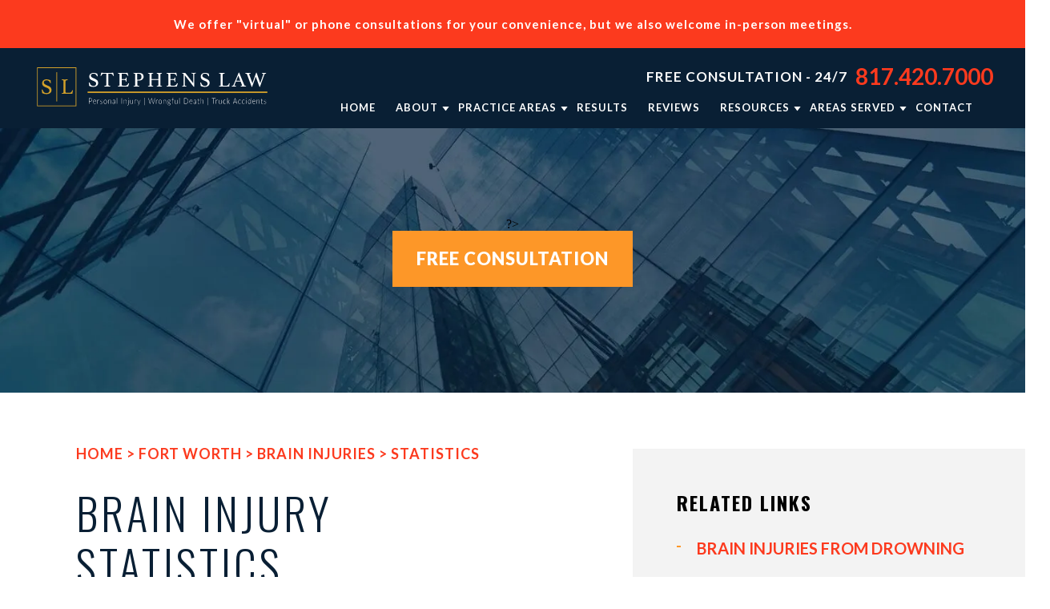

--- FILE ---
content_type: text/html; charset=UTF-8
request_url: https://www.stephenslaw.com/fort-worth/brain-injury-lawyer/statistics/
body_size: 49904
content:
<!DOCTYPE html> <html lang="en-US"> <head><script>if(navigator.userAgent.match(/MSIE|Internet Explorer/i)||navigator.userAgent.match(/Trident\/7\..*?rv:11/i)){let e=document.location.href;if(!e.match(/[?&]nonitro/)){if(e.indexOf("?")==-1){if(e.indexOf("#")==-1){document.location.href=e+"?nonitro=1"}else{document.location.href=e.replace("#","?nonitro=1#")}}else{if(e.indexOf("#")==-1){document.location.href=e+"&nonitro=1"}else{document.location.href=e.replace("#","&nonitro=1#")}}}}</script><link rel="preconnect" href="https://www.google.com" /><link rel="preconnect" href="https://cdn-ilecobd.nitrocdn.com" /><meta charset="UTF-8" /><meta http-equiv="Content-Type" content="text/html; charset=utf-8" /><meta http-equiv="Content-Style-Type" content="text/css" /><meta name="viewport" content="width=device-width, initial-scale=1, maximum-scale=1, minimum-scale=1" /><meta name="format-detection" content="telephone=no" /><meta name="google-site-verification" content="Pitf_L4_wavqk09MT5h6WH2yVQQaZXIYJjz8yXrBxDk" /><title>Brain Injury Statistics - Stephens Law Firm, PLLC</title><meta name='robots' content='index, follow, max-image-preview:large, max-snippet:-1, max-video-preview:-1' /><meta name="description" content="Unfortunately, millions of Americans suffer brain injuries every year. Here are some of the most common injuries and their causes." /><meta property="og:locale" content="en_US" /><meta property="og:type" content="article" /><meta property="og:title" content="Brain Injury Statistics" /><meta property="og:description" content="Unfortunately, millions of Americans suffer brain injuries every year. Here are some of the most common injuries and their causes." /><meta property="og:url" content="https://www.stephenslaw.com/fort-worth/brain-injury-lawyer/statistics/" /><meta property="og:site_name" content="Stephens Law Firm, PLLC" /><meta property="article:modified_time" content="2025-10-06T21:22:34+00:00" /><meta property="og:image" content="https://www.stephenslaw.com/wp-content/uploads/2020/08/EDIT_3482.cropped.jpg" /><meta property="og:image:width" content="1463" /><meta property="og:image:height" content="1568" /><meta property="og:image:type" content="image/jpeg" /><meta name="twitter:card" content="summary_large_image" /><meta name="twitter:label1" content="Est. reading time" /><meta name="twitter:data1" content="8 minutes" /><meta name="generator" content="Site Kit by Google 1.168.0" /><meta name="ahrefs-site-verification" content="81464b8087553b5f496a24071f7714da03abd5aea802c3d6613ba7a0937405a6" /><meta name="google-site-verification" content="6_oIIGVxaxgFunykQK5GBd0jRCMfMvoPWq83s7LGgTQ" /><meta name="msapplication-TileImage" content="https://www.stephenslaw.com/wp-content/uploads/2020/05/favicon_huo_icon.ico" /><meta name="generator" content="NitroPack" /><script>var NPSH,NitroScrollHelper;NPSH=NitroScrollHelper=function(){let e=null;const o=window.sessionStorage.getItem("nitroScrollPos");function t(){let e=JSON.parse(window.sessionStorage.getItem("nitroScrollPos"))||{};if(typeof e!=="object"){e={}}e[document.URL]=window.scrollY;window.sessionStorage.setItem("nitroScrollPos",JSON.stringify(e))}window.addEventListener("scroll",function(){if(e!==null){clearTimeout(e)}e=setTimeout(t,200)},{passive:true});let r={};r.getScrollPos=()=>{if(!o){return 0}const e=JSON.parse(o);return e[document.URL]||0};r.isScrolled=()=>{return r.getScrollPos()>document.documentElement.clientHeight*.5};return r}();</script><script>(function(){var a=false;var e=document.documentElement.classList;var i=navigator.userAgent.toLowerCase();var n=["android","iphone","ipad"];var r=n.length;var o;var d=null;for(var t=0;t<r;t++){o=n[t];if(i.indexOf(o)>-1)d=o;if(e.contains(o)){a=true;e.remove(o)}}if(a&&d){e.add(d);if(d=="iphone"||d=="ipad"){e.add("ios")}}})();</script><script type="text/worker" id="nitro-web-worker">var preloadRequests=0;var remainingCount={};var baseURI="";self.onmessage=function(e){switch(e.data.cmd){case"RESOURCE_PRELOAD":var o=e.data.requestId;remainingCount[o]=0;e.data.resources.forEach(function(e){preload(e,function(o){return function(){console.log(o+" DONE: "+e);if(--remainingCount[o]==0){self.postMessage({cmd:"RESOURCE_PRELOAD",requestId:o})}}}(o));remainingCount[o]++});break;case"SET_BASEURI":baseURI=e.data.uri;break}};async function preload(e,o){if(typeof URL!=="undefined"&&baseURI){try{var a=new URL(e,baseURI);e=a.href}catch(e){console.log("Worker error: "+e.message)}}console.log("Preloading "+e);try{var n=new Request(e,{mode:"no-cors",redirect:"follow"});await fetch(n);o()}catch(a){console.log(a);var r=new XMLHttpRequest;r.responseType="blob";r.onload=o;r.onerror=o;r.open("GET",e,true);r.send()}}</script><script id="nprl">(()=>{if(window.NPRL!=undefined)return;(function(e){var t=e.prototype;t.after||(t.after=function(){var e,t=arguments,n=t.length,r=0,i=this,o=i.parentNode,a=Node,c=String,u=document;if(o!==null){while(r<n){(e=t[r])instanceof a?(i=i.nextSibling)!==null?o.insertBefore(e,i):o.appendChild(e):o.appendChild(u.createTextNode(c(e)));++r}}})})(Element);var e,t;e=t=function(){var t=false;var r=window.URL||window.webkitURL;var i=true;var o=true;var a=2;var c=null;var u=null;var d=true;var s=window.nitroGtmExcludes!=undefined;var l=s?JSON.parse(atob(window.nitroGtmExcludes)).map(e=>new RegExp(e)):[];var f;var m;var v=null;var p=null;var g=null;var h={touch:["touchmove","touchend"],default:["mousemove","click","keydown","wheel"]};var E=true;var y=[];var w=false;var b=[];var S=0;var N=0;var L=false;var T=0;var R=null;var O=false;var A=false;var C=false;var P=[];var I=[];var M=[];var k=[];var x=false;var _={};var j=new Map;var B="noModule"in HTMLScriptElement.prototype;var q=requestAnimationFrame||mozRequestAnimationFrame||webkitRequestAnimationFrame||msRequestAnimationFrame;const D="gtm.js?id=";function H(e,t){if(!_[e]){_[e]=[]}_[e].push(t)}function U(e,t){if(_[e]){var n=0,r=_[e];for(var n=0;n<r.length;n++){r[n].call(this,t)}}}function Y(){(function(e,t){var r=null;var i=function(e){r(e)};var o=null;var a={};var c=null;var u=null;var d=0;e.addEventListener(t,function(r){if(["load","DOMContentLoaded"].indexOf(t)!=-1){if(u){Q(function(){e.triggerNitroEvent(t)})}c=true}else if(t=="readystatechange"){d++;n.ogReadyState=d==1?"interactive":"complete";if(u&&u>=d){n.documentReadyState=n.ogReadyState;Q(function(){e.triggerNitroEvent(t)})}}});e.addEventListener(t+"Nitro",function(e){if(["load","DOMContentLoaded"].indexOf(t)!=-1){if(!c){e.preventDefault();e.stopImmediatePropagation()}else{}u=true}else if(t=="readystatechange"){u=n.documentReadyState=="interactive"?1:2;if(d<u){e.preventDefault();e.stopImmediatePropagation()}}});switch(t){case"load":o="onload";break;case"readystatechange":o="onreadystatechange";break;case"pageshow":o="onpageshow";break;default:o=null;break}if(o){Object.defineProperty(e,o,{get:function(){return r},set:function(n){if(typeof n!=="function"){r=null;e.removeEventListener(t+"Nitro",i)}else{if(!r){e.addEventListener(t+"Nitro",i)}r=n}}})}Object.defineProperty(e,"addEventListener"+t,{value:function(r){if(r!=t||!n.startedScriptLoading||document.currentScript&&document.currentScript.hasAttribute("nitro-exclude")){}else{arguments[0]+="Nitro"}e.ogAddEventListener.apply(e,arguments);a[arguments[1]]=arguments[0]}});Object.defineProperty(e,"removeEventListener"+t,{value:function(t){var n=a[arguments[1]];arguments[0]=n;e.ogRemoveEventListener.apply(e,arguments)}});Object.defineProperty(e,"triggerNitroEvent"+t,{value:function(t,n){n=n||e;var r=new Event(t+"Nitro",{bubbles:true});r.isNitroPack=true;Object.defineProperty(r,"type",{get:function(){return t},set:function(){}});Object.defineProperty(r,"target",{get:function(){return n},set:function(){}});e.dispatchEvent(r)}});if(typeof e.triggerNitroEvent==="undefined"){(function(){var t=e.addEventListener;var n=e.removeEventListener;Object.defineProperty(e,"ogAddEventListener",{value:t});Object.defineProperty(e,"ogRemoveEventListener",{value:n});Object.defineProperty(e,"addEventListener",{value:function(n){var r="addEventListener"+n;if(typeof e[r]!=="undefined"){e[r].apply(e,arguments)}else{t.apply(e,arguments)}},writable:true});Object.defineProperty(e,"removeEventListener",{value:function(t){var r="removeEventListener"+t;if(typeof e[r]!=="undefined"){e[r].apply(e,arguments)}else{n.apply(e,arguments)}}});Object.defineProperty(e,"triggerNitroEvent",{value:function(t,n){var r="triggerNitroEvent"+t;if(typeof e[r]!=="undefined"){e[r].apply(e,arguments)}}})})()}}).apply(null,arguments)}Y(window,"load");Y(window,"pageshow");Y(window,"DOMContentLoaded");Y(document,"DOMContentLoaded");Y(document,"readystatechange");try{var F=new Worker(r.createObjectURL(new Blob([document.getElementById("nitro-web-worker").textContent],{type:"text/javascript"})))}catch(e){var F=new Worker("data:text/javascript;base64,"+btoa(document.getElementById("nitro-web-worker").textContent))}F.onmessage=function(e){if(e.data.cmd=="RESOURCE_PRELOAD"){U(e.data.requestId,e)}};if(typeof document.baseURI!=="undefined"){F.postMessage({cmd:"SET_BASEURI",uri:document.baseURI})}var G=function(e){if(--S==0){Q(K)}};var W=function(e){e.target.removeEventListener("load",W);e.target.removeEventListener("error",W);e.target.removeEventListener("nitroTimeout",W);if(e.type!="nitroTimeout"){clearTimeout(e.target.nitroTimeout)}if(--N==0&&S==0){Q(J)}};var X=function(e){var t=e.textContent;try{var n=r.createObjectURL(new Blob([t.replace(/^(?:<!--)?(.*?)(?:-->)?$/gm,"$1")],{type:"text/javascript"}))}catch(e){var n="data:text/javascript;base64,"+btoa(t.replace(/^(?:<!--)?(.*?)(?:-->)?$/gm,"$1"))}return n};var K=function(){n.documentReadyState="interactive";document.triggerNitroEvent("readystatechange");document.triggerNitroEvent("DOMContentLoaded");if(window.pageYOffset||window.pageXOffset){window.dispatchEvent(new Event("scroll"))}A=true;Q(function(){if(N==0){Q(J)}Q($)})};var J=function(){if(!A||O)return;O=true;R.disconnect();en();n.documentReadyState="complete";document.triggerNitroEvent("readystatechange");window.triggerNitroEvent("load",document);window.triggerNitroEvent("pageshow",document);if(window.pageYOffset||window.pageXOffset||location.hash){let e=typeof history.scrollRestoration!=="undefined"&&history.scrollRestoration=="auto";if(e&&typeof NPSH!=="undefined"&&NPSH.getScrollPos()>0&&window.pageYOffset>document.documentElement.clientHeight*.5){window.scrollTo(0,NPSH.getScrollPos())}else if(location.hash){try{let e=document.querySelector(location.hash);if(e){e.scrollIntoView()}}catch(e){}}}var e=null;if(a==1){e=eo}else{e=eu}Q(e)};var Q=function(e){setTimeout(e,0)};var V=function(e){if(e.type=="touchend"||e.type=="click"){g=e}};var $=function(){if(d&&g){setTimeout(function(e){return function(){var t=function(e,t,n){var r=new Event(e,{bubbles:true,cancelable:true});if(e=="click"){r.clientX=t;r.clientY=n}else{r.touches=[{clientX:t,clientY:n}]}return r};var n;if(e.type=="touchend"){var r=e.changedTouches[0];n=document.elementFromPoint(r.clientX,r.clientY);n.dispatchEvent(t("touchstart"),r.clientX,r.clientY);n.dispatchEvent(t("touchend"),r.clientX,r.clientY);n.dispatchEvent(t("click"),r.clientX,r.clientY)}else if(e.type=="click"){n=document.elementFromPoint(e.clientX,e.clientY);n.dispatchEvent(t("click"),e.clientX,e.clientY)}}}(g),150);g=null}};var z=function(e){if(e.tagName=="SCRIPT"&&!e.hasAttribute("data-nitro-for-id")&&!e.hasAttribute("nitro-document-write")||e.tagName=="IMG"&&(e.hasAttribute("src")||e.hasAttribute("srcset"))||e.tagName=="IFRAME"&&e.hasAttribute("src")||e.tagName=="LINK"&&e.hasAttribute("href")&&e.hasAttribute("rel")&&e.getAttribute("rel")=="stylesheet"){if(e.tagName==="IFRAME"&&e.src.indexOf("about:blank")>-1){return}var t="";switch(e.tagName){case"LINK":t=e.href;break;case"IMG":if(k.indexOf(e)>-1)return;t=e.srcset||e.src;break;default:t=e.src;break}var n=e.getAttribute("type");if(!t&&e.tagName!=="SCRIPT")return;if((e.tagName=="IMG"||e.tagName=="LINK")&&(t.indexOf("data:")===0||t.indexOf("blob:")===0))return;if(e.tagName=="SCRIPT"&&n&&n!=="text/javascript"&&n!=="application/javascript"){if(n!=="module"||!B)return}if(e.tagName==="SCRIPT"){if(k.indexOf(e)>-1)return;if(e.noModule&&B){return}let t=null;if(document.currentScript){if(document.currentScript.src&&document.currentScript.src.indexOf(D)>-1){t=document.currentScript}if(document.currentScript.hasAttribute("data-nitro-gtm-id")){e.setAttribute("data-nitro-gtm-id",document.currentScript.getAttribute("data-nitro-gtm-id"))}}else if(window.nitroCurrentScript){if(window.nitroCurrentScript.src&&window.nitroCurrentScript.src.indexOf(D)>-1){t=window.nitroCurrentScript}}if(t&&s){let n=false;for(const t of l){n=e.src?t.test(e.src):t.test(e.textContent);if(n){break}}if(!n){e.type="text/googletagmanagerscript";let n=t.hasAttribute("data-nitro-gtm-id")?t.getAttribute("data-nitro-gtm-id"):t.id;if(!j.has(n)){j.set(n,[])}let r=j.get(n);r.push(e);return}}if(!e.src){if(e.textContent.length>0){e.textContent+="\n;if(document.currentScript.nitroTimeout) {clearTimeout(document.currentScript.nitroTimeout);}; setTimeout(function() { this.dispatchEvent(new Event('load')); }.bind(document.currentScript), 0);"}else{return}}else{}k.push(e)}if(!e.hasOwnProperty("nitroTimeout")){N++;e.addEventListener("load",W,true);e.addEventListener("error",W,true);e.addEventListener("nitroTimeout",W,true);e.nitroTimeout=setTimeout(function(){console.log("Resource timed out",e);e.dispatchEvent(new Event("nitroTimeout"))},5e3)}}};var Z=function(e){if(e.hasOwnProperty("nitroTimeout")&&e.nitroTimeout){clearTimeout(e.nitroTimeout);e.nitroTimeout=null;e.dispatchEvent(new Event("nitroTimeout"))}};document.documentElement.addEventListener("load",function(e){if(e.target.tagName=="SCRIPT"||e.target.tagName=="IMG"){k.push(e.target)}},true);document.documentElement.addEventListener("error",function(e){if(e.target.tagName=="SCRIPT"||e.target.tagName=="IMG"){k.push(e.target)}},true);var ee=["appendChild","replaceChild","insertBefore","prepend","append","before","after","replaceWith","insertAdjacentElement"];var et=function(){if(s){window._nitro_setTimeout=window.setTimeout;window.setTimeout=function(e,t,...n){let r=document.currentScript||window.nitroCurrentScript;if(!r||r.src&&r.src.indexOf(D)==-1){return window._nitro_setTimeout.call(window,e,t,...n)}return window._nitro_setTimeout.call(window,function(e,t){return function(...n){window.nitroCurrentScript=e;t(...n)}}(r,e),t,...n)}}ee.forEach(function(e){HTMLElement.prototype["og"+e]=HTMLElement.prototype[e];HTMLElement.prototype[e]=function(...t){if(this.parentNode||this===document.documentElement){switch(e){case"replaceChild":case"insertBefore":t.pop();break;case"insertAdjacentElement":t.shift();break}t.forEach(function(e){if(!e)return;if(e.tagName=="SCRIPT"){z(e)}else{if(e.children&&e.children.length>0){e.querySelectorAll("script").forEach(z)}}})}return this["og"+e].apply(this,arguments)}})};var en=function(){if(s&&typeof window._nitro_setTimeout==="function"){window.setTimeout=window._nitro_setTimeout}ee.forEach(function(e){HTMLElement.prototype[e]=HTMLElement.prototype["og"+e]})};var er=async function(){if(o){ef(f);ef(V);if(v){clearTimeout(v);v=null}}if(T===1){L=true;return}else if(T===0){T=-1}n.startedScriptLoading=true;Object.defineProperty(document,"readyState",{get:function(){return n.documentReadyState},set:function(){}});var e=document.documentElement;var t={attributes:true,attributeFilter:["src"],childList:true,subtree:true};R=new MutationObserver(function(e,t){e.forEach(function(e){if(e.type=="childList"&&e.addedNodes.length>0){e.addedNodes.forEach(function(e){if(!document.documentElement.contains(e)){return}if(e.tagName=="IMG"||e.tagName=="IFRAME"||e.tagName=="LINK"){z(e)}})}if(e.type=="childList"&&e.removedNodes.length>0){e.removedNodes.forEach(function(e){if(e.tagName=="IFRAME"||e.tagName=="LINK"){Z(e)}})}if(e.type=="attributes"){var t=e.target;if(!document.documentElement.contains(t)){return}if(t.tagName=="IFRAME"||t.tagName=="LINK"||t.tagName=="IMG"||t.tagName=="SCRIPT"){z(t)}}})});R.observe(e,t);if(!s){et()}await Promise.all(P);var r=b.shift();var i=null;var a=false;while(r){var c;var u=JSON.parse(atob(r.meta));var d=u.delay;if(r.type=="inline"){var l=document.getElementById(r.id);if(l){l.remove()}else{r=b.shift();continue}c=X(l);if(c===false){r=b.shift();continue}}else{c=r.src}if(!a&&r.type!="inline"&&(typeof u.attributes.async!="undefined"||typeof u.attributes.defer!="undefined")){if(i===null){i=r}else if(i===r){a=true}if(!a){b.push(r);r=b.shift();continue}}var m=document.createElement("script");m.src=c;m.setAttribute("data-nitro-for-id",r.id);for(var p in u.attributes){try{if(u.attributes[p]===false){m.setAttribute(p,"")}else{m.setAttribute(p,u.attributes[p])}}catch(e){console.log("Error while setting script attribute",m,e)}}m.async=false;if(u.canonicalLink!=""&&Object.getOwnPropertyDescriptor(m,"src")?.configurable!==false){(e=>{Object.defineProperty(m,"src",{get:function(){return e.canonicalLink},set:function(){}})})(u)}if(d){setTimeout((function(e,t){var n=document.querySelector("[data-nitro-marker-id='"+t+"']");if(n){n.after(e)}else{document.head.appendChild(e)}}).bind(null,m,r.id),d)}else{m.addEventListener("load",G);m.addEventListener("error",G);if(!m.noModule||!B){S++}var g=document.querySelector("[data-nitro-marker-id='"+r.id+"']");if(g){Q(function(e,t){return function(){e.after(t)}}(g,m))}else{Q(function(e){return function(){document.head.appendChild(e)}}(m))}}r=b.shift()}};var ei=function(){var e=document.getElementById("nitro-deferred-styles");var t=document.createElement("div");t.innerHTML=e.textContent;return t};var eo=async function(e){isPreload=e&&e.type=="NitroPreload";if(!isPreload){T=-1;E=false;if(o){ef(f);ef(V);if(v){clearTimeout(v);v=null}}}if(w===false){var t=ei();let e=t.querySelectorAll('style,link[rel="stylesheet"]');w=e.length;if(w){let e=document.getElementById("nitro-deferred-styles-marker");e.replaceWith.apply(e,t.childNodes)}else if(isPreload){Q(ed)}else{es()}}else if(w===0&&!isPreload){es()}};var ea=function(){var e=ei();var t=e.childNodes;var n;var r=[];for(var i=0;i<t.length;i++){n=t[i];if(n.href){r.push(n.href)}}var o="css-preload";H(o,function(e){eo(new Event("NitroPreload"))});if(r.length){F.postMessage({cmd:"RESOURCE_PRELOAD",resources:r,requestId:o})}else{Q(function(){U(o)})}};var ec=function(){if(T===-1)return;T=1;var e=[];var t,n;for(var r=0;r<b.length;r++){t=b[r];if(t.type!="inline"){if(t.src){n=JSON.parse(atob(t.meta));if(n.delay)continue;if(n.attributes.type&&n.attributes.type=="module"&&!B)continue;e.push(t.src)}}}if(e.length){var i="js-preload";H(i,function(e){T=2;if(L){Q(er)}});F.postMessage({cmd:"RESOURCE_PRELOAD",resources:e,requestId:i})}};var eu=function(){while(I.length){style=I.shift();if(style.hasAttribute("nitropack-onload")){style.setAttribute("onload",style.getAttribute("nitropack-onload"));Q(function(e){return function(){e.dispatchEvent(new Event("load"))}}(style))}}while(M.length){style=M.shift();if(style.hasAttribute("nitropack-onerror")){style.setAttribute("onerror",style.getAttribute("nitropack-onerror"));Q(function(e){return function(){e.dispatchEvent(new Event("error"))}}(style))}}};var ed=function(){if(!x){if(i){Q(function(){var e=document.getElementById("nitro-critical-css");if(e){e.remove()}})}x=true;onStylesLoadEvent=new Event("NitroStylesLoaded");onStylesLoadEvent.isNitroPack=true;window.dispatchEvent(onStylesLoadEvent)}};var es=function(){if(a==2){Q(er)}else{eu()}};var el=function(e){m.forEach(function(t){document.addEventListener(t,e,true)})};var ef=function(e){m.forEach(function(t){document.removeEventListener(t,e,true)})};if(s){et()}return{setAutoRemoveCriticalCss:function(e){i=e},registerScript:function(e,t,n){b.push({type:"remote",src:e,id:t,meta:n})},registerInlineScript:function(e,t){b.push({type:"inline",id:e,meta:t})},registerStyle:function(e,t,n){y.push({href:e,rel:t,media:n})},onLoadStyle:function(e){I.push(e);if(w!==false&&--w==0){Q(ed);if(E){E=false}else{es()}}},onErrorStyle:function(e){M.push(e);if(w!==false&&--w==0){Q(ed);if(E){E=false}else{es()}}},loadJs:function(e,t){if(!e.src){var n=X(e);if(n!==false){e.src=n;e.textContent=""}}if(t){Q(function(e,t){return function(){e.after(t)}}(t,e))}else{Q(function(e){return function(){document.head.appendChild(e)}}(e))}},loadQueuedResources:async function(){window.dispatchEvent(new Event("NitroBootStart"));if(p){clearTimeout(p);p=null}window.removeEventListener("load",e.loadQueuedResources);f=a==1?er:eo;if(!o||g){Q(f)}else{if(navigator.userAgent.indexOf(" Edge/")==-1){ea();H("css-preload",ec)}el(f);if(u){if(c){v=setTimeout(f,c)}}else{}}},fontPreload:function(e){var t="critical-fonts";H(t,function(e){document.getElementById("nitro-critical-fonts").type="text/css"});F.postMessage({cmd:"RESOURCE_PRELOAD",resources:e,requestId:t})},boot:function(){if(t)return;t=true;C=typeof NPSH!=="undefined"&&NPSH.isScrolled();let n=document.prerendering;if(location.hash||C||n){o=false}m=h.default.concat(h.touch);p=setTimeout(e.loadQueuedResources,1500);el(V);if(C){e.loadQueuedResources()}else{window.addEventListener("load",e.loadQueuedResources)}},addPrerequisite:function(e){P.push(e)},getTagManagerNodes:function(e){if(!e)return j;return j.get(e)??[]}}}();var n,r;n=r=function(){var t=document.write;return{documentWrite:function(n,r){if(n&&n.hasAttribute("nitro-exclude")){return t.call(document,r)}var i=null;if(n.documentWriteContainer){i=n.documentWriteContainer}else{i=document.createElement("span");n.documentWriteContainer=i}var o=null;if(n){if(n.hasAttribute("data-nitro-for-id")){o=document.querySelector('template[data-nitro-marker-id="'+n.getAttribute("data-nitro-for-id")+'"]')}else{o=n}}i.innerHTML+=r;i.querySelectorAll("script").forEach(function(e){e.setAttribute("nitro-document-write","")});if(!i.parentNode){if(o){o.parentNode.insertBefore(i,o)}else{document.body.appendChild(i)}}var a=document.createElement("span");a.innerHTML=r;var c=a.querySelectorAll("script");if(c.length){c.forEach(function(t){var n=t.getAttributeNames();var r=document.createElement("script");n.forEach(function(e){r.setAttribute(e,t.getAttribute(e))});r.async=false;if(!t.src&&t.textContent){r.textContent=t.textContent}e.loadJs(r,o)})}},TrustLogo:function(e,t){var n=document.getElementById(e);var r=document.createElement("img");r.src=t;n.parentNode.insertBefore(r,n)},documentReadyState:"loading",ogReadyState:document.readyState,startedScriptLoading:false,loadScriptDelayed:function(e,t){setTimeout(function(){var t=document.createElement("script");t.src=e;document.head.appendChild(t)},t)}}}();document.write=function(e){n.documentWrite(document.currentScript,e)};document.writeln=function(e){n.documentWrite(document.currentScript,e+"\n")};window.NPRL=e;window.NitroResourceLoader=t;window.NPh=n;window.NitroPackHelper=r})();</script><template id="nitro-deferred-styles-marker"></template><style id="nitro-fonts">@font-face{font-family:"Lato";font-style:normal;font-weight:100;font-display:swap;src:url("https://fonts.gstatic.com/s/lato/v25/S6u8w4BMUTPHh30AUi-qNiXg7eU0.woff2") format("woff2");unicode-range:U+0100-02BA,U+02BD-02C5,U+02C7-02CC,U+02CE-02D7,U+02DD-02FF,U+0304,U+0308,U+0329,U+1D00-1DBF,U+1E00-1E9F,U+1EF2-1EFF,U+2020,U+20A0-20AB,U+20AD-20C0,U+2113,U+2C60-2C7F,U+A720-A7FF}@font-face{font-family:"Lato";font-style:normal;font-weight:100;font-display:swap;src:url("https://fonts.gstatic.com/s/lato/v25/S6u8w4BMUTPHh30AXC-qNiXg7Q.woff2") format("woff2");unicode-range:U+0000-00FF,U+0131,U+0152-0153,U+02BB-02BC,U+02C6,U+02DA,U+02DC,U+0304,U+0308,U+0329,U+2000-206F,U+20AC,U+2122,U+2191,U+2193,U+2212,U+2215,U+FEFF,U+FFFD}@font-face{font-family:"Lato";font-style:normal;font-weight:400;font-display:swap;src:url("https://fonts.gstatic.com/s/lato/v25/S6uyw4BMUTPHjxAwXiWtFCfQ7A.woff2") format("woff2");unicode-range:U+0100-02BA,U+02BD-02C5,U+02C7-02CC,U+02CE-02D7,U+02DD-02FF,U+0304,U+0308,U+0329,U+1D00-1DBF,U+1E00-1E9F,U+1EF2-1EFF,U+2020,U+20A0-20AB,U+20AD-20C0,U+2113,U+2C60-2C7F,U+A720-A7FF}@font-face{font-family:"Lato";font-style:normal;font-weight:400;font-display:swap;src:url("https://fonts.gstatic.com/s/lato/v25/S6uyw4BMUTPHjx4wXiWtFCc.woff2") format("woff2");unicode-range:U+0000-00FF,U+0131,U+0152-0153,U+02BB-02BC,U+02C6,U+02DA,U+02DC,U+0304,U+0308,U+0329,U+2000-206F,U+20AC,U+2122,U+2191,U+2193,U+2212,U+2215,U+FEFF,U+FFFD}@font-face{font-family:"Lato";font-style:normal;font-weight:700;font-display:swap;src:url("https://fonts.gstatic.com/s/lato/v25/S6u9w4BMUTPHh6UVSwaPGQ3q5d0N7w.woff2") format("woff2");unicode-range:U+0100-02BA,U+02BD-02C5,U+02C7-02CC,U+02CE-02D7,U+02DD-02FF,U+0304,U+0308,U+0329,U+1D00-1DBF,U+1E00-1E9F,U+1EF2-1EFF,U+2020,U+20A0-20AB,U+20AD-20C0,U+2113,U+2C60-2C7F,U+A720-A7FF}@font-face{font-family:"Lato";font-style:normal;font-weight:700;font-display:swap;src:url("https://fonts.gstatic.com/s/lato/v25/S6u9w4BMUTPHh6UVSwiPGQ3q5d0.woff2") format("woff2");unicode-range:U+0000-00FF,U+0131,U+0152-0153,U+02BB-02BC,U+02C6,U+02DA,U+02DC,U+0304,U+0308,U+0329,U+2000-206F,U+20AC,U+2122,U+2191,U+2193,U+2212,U+2215,U+FEFF,U+FFFD}@font-face{font-family:"Lato";font-style:normal;font-weight:100;font-display:swap;src:url("https://fonts.gstatic.com/s/lato/v25/S6u8w4BMUTPHh30AUi-qNiXg7eU0.woff2") format("woff2");unicode-range:U+0100-02BA,U+02BD-02C5,U+02C7-02CC,U+02CE-02D7,U+02DD-02FF,U+0304,U+0308,U+0329,U+1D00-1DBF,U+1E00-1E9F,U+1EF2-1EFF,U+2020,U+20A0-20AB,U+20AD-20C0,U+2113,U+2C60-2C7F,U+A720-A7FF}@font-face{font-family:"Lato";font-style:normal;font-weight:100;font-display:swap;src:url("https://fonts.gstatic.com/s/lato/v25/S6u8w4BMUTPHh30AXC-qNiXg7Q.woff2") format("woff2");unicode-range:U+0000-00FF,U+0131,U+0152-0153,U+02BB-02BC,U+02C6,U+02DA,U+02DC,U+0304,U+0308,U+0329,U+2000-206F,U+20AC,U+2122,U+2191,U+2193,U+2212,U+2215,U+FEFF,U+FFFD}@font-face{font-family:"Lato";font-style:normal;font-weight:300;font-display:swap;src:url("https://fonts.gstatic.com/s/lato/v25/S6u9w4BMUTPHh7USSwaPGQ3q5d0N7w.woff2") format("woff2");unicode-range:U+0100-02BA,U+02BD-02C5,U+02C7-02CC,U+02CE-02D7,U+02DD-02FF,U+0304,U+0308,U+0329,U+1D00-1DBF,U+1E00-1E9F,U+1EF2-1EFF,U+2020,U+20A0-20AB,U+20AD-20C0,U+2113,U+2C60-2C7F,U+A720-A7FF}@font-face{font-family:"Lato";font-style:normal;font-weight:300;font-display:swap;src:url("https://fonts.gstatic.com/s/lato/v25/S6u9w4BMUTPHh7USSwiPGQ3q5d0.woff2") format("woff2");unicode-range:U+0000-00FF,U+0131,U+0152-0153,U+02BB-02BC,U+02C6,U+02DA,U+02DC,U+0304,U+0308,U+0329,U+2000-206F,U+20AC,U+2122,U+2191,U+2193,U+2212,U+2215,U+FEFF,U+FFFD}@font-face{font-family:"Lato";font-style:normal;font-weight:400;font-display:swap;src:url("https://fonts.gstatic.com/s/lato/v25/S6uyw4BMUTPHjxAwXiWtFCfQ7A.woff2") format("woff2");unicode-range:U+0100-02BA,U+02BD-02C5,U+02C7-02CC,U+02CE-02D7,U+02DD-02FF,U+0304,U+0308,U+0329,U+1D00-1DBF,U+1E00-1E9F,U+1EF2-1EFF,U+2020,U+20A0-20AB,U+20AD-20C0,U+2113,U+2C60-2C7F,U+A720-A7FF}@font-face{font-family:"Lato";font-style:normal;font-weight:400;font-display:swap;src:url("https://fonts.gstatic.com/s/lato/v25/S6uyw4BMUTPHjx4wXiWtFCc.woff2") format("woff2");unicode-range:U+0000-00FF,U+0131,U+0152-0153,U+02BB-02BC,U+02C6,U+02DA,U+02DC,U+0304,U+0308,U+0329,U+2000-206F,U+20AC,U+2122,U+2191,U+2193,U+2212,U+2215,U+FEFF,U+FFFD}@font-face{font-family:"Lato";font-style:normal;font-weight:700;font-display:swap;src:url("https://fonts.gstatic.com/s/lato/v25/S6u9w4BMUTPHh6UVSwaPGQ3q5d0N7w.woff2") format("woff2");unicode-range:U+0100-02BA,U+02BD-02C5,U+02C7-02CC,U+02CE-02D7,U+02DD-02FF,U+0304,U+0308,U+0329,U+1D00-1DBF,U+1E00-1E9F,U+1EF2-1EFF,U+2020,U+20A0-20AB,U+20AD-20C0,U+2113,U+2C60-2C7F,U+A720-A7FF}@font-face{font-family:"Lato";font-style:normal;font-weight:700;font-display:swap;src:url("https://fonts.gstatic.com/s/lato/v25/S6u9w4BMUTPHh6UVSwiPGQ3q5d0.woff2") format("woff2");unicode-range:U+0000-00FF,U+0131,U+0152-0153,U+02BB-02BC,U+02C6,U+02DA,U+02DC,U+0304,U+0308,U+0329,U+2000-206F,U+20AC,U+2122,U+2191,U+2193,U+2212,U+2215,U+FEFF,U+FFFD}@font-face{font-family:"Lato";font-style:normal;font-weight:900;font-display:swap;src:url("https://fonts.gstatic.com/s/lato/v25/S6u9w4BMUTPHh50XSwaPGQ3q5d0N7w.woff2") format("woff2");unicode-range:U+0100-02BA,U+02BD-02C5,U+02C7-02CC,U+02CE-02D7,U+02DD-02FF,U+0304,U+0308,U+0329,U+1D00-1DBF,U+1E00-1E9F,U+1EF2-1EFF,U+2020,U+20A0-20AB,U+20AD-20C0,U+2113,U+2C60-2C7F,U+A720-A7FF}@font-face{font-family:"Lato";font-style:normal;font-weight:900;font-display:swap;src:url("https://fonts.gstatic.com/s/lato/v25/S6u9w4BMUTPHh50XSwiPGQ3q5d0.woff2") format("woff2");unicode-range:U+0000-00FF,U+0131,U+0152-0153,U+02BB-02BC,U+02C6,U+02DA,U+02DC,U+0304,U+0308,U+0329,U+2000-206F,U+20AC,U+2122,U+2191,U+2193,U+2212,U+2215,U+FEFF,U+FFFD}</style><style type="text/css" id="nitro-critical-css">:root{--wp-admin-theme-color:#007cba;--wp-admin-theme-color--rgb:0,124,186;--wp-admin-theme-color-darker-10:#006ba1;--wp-admin-theme-color-darker-10--rgb:0,107,161;--wp-admin-theme-color-darker-20:#005a87;--wp-admin-theme-color-darker-20--rgb:0,90,135;--wp-admin-border-width-focus:2px;--wp-block-synced-color:#7a00df;--wp-block-synced-color--rgb:122,0,223;--wp-bound-block-color:var(--wp-block-synced-color)}:root{--wp--preset--font-size--normal:16px;--wp--preset--font-size--huge:42px}html :where(img[class*=wp-image-]){height:auto;max-width:100%}:where(figure){margin:0 0 1em}.rpi *{box-sizing:inherit}.rpi-hide{display:none}.rpi .rpi-badge-cnt{--badge-side:30px;--badge-down:30px;position:var(--badge-pos,fixed);display:var(--badge-display2,var(--badge-display,inline-flex));gap:var(--badge-gap,16px);flex-wrap:var(--badge-wrap,wrap);align-items:var(--badge-align-items,stretch);justify-content:var(--badge-justify-content,left);flex-direction:var(--badge-direction,var(--badge-embed-direction,column));max-width:none;align-content:var(--badge-align-content,left)}.rpi .rpi-badge-left{bottom:var(--badge-down);z-index:2147482999}.rpi .rpi-badge-left{left:var(--badge-side)}#ez-toc-container{background:#f9f9f9;border:1px solid #aaa;border-radius:4px;-webkit-box-shadow:0 1px 1px rgba(0,0,0,.05);box-shadow:0 1px 1px rgba(0,0,0,.05);display:table;margin-bottom:1em;padding:10px 20px 10px 10px;position:relative;width:auto}#ez-toc-container li,#ez-toc-container ul{margin:0;padding:0}#ez-toc-container li,#ez-toc-container ul,#ez-toc-container ul li{background:none;list-style:none none;line-height:1.6;margin:0;overflow:hidden;z-index:1}#ez-toc-container .ez-toc-title{text-align:left;line-height:1.45;margin:0;padding:0}.ez-toc-title{display:inline;text-align:left;vertical-align:middle}#ez-toc-container a{color:#444;box-shadow:none;text-decoration:none;text-shadow:none;display:inline-flex;align-items:stretch;flex-wrap:nowrap}#ez-toc-container a:visited{color:#9f9f9f}#ez-toc-container input{position:absolute;left:-999em}#ez-toc-container input[type=checkbox]:checked+nav{opacity:0;max-height:0;border:none;display:none}#ez-toc-container label{position:relative;display:initial}div#ez-toc-container .ez-toc-title{display:initial}.ez-toc-icon-toggle-span{display:flex;align-items:center;width:35px;height:30px;justify-content:center;direction:ltr}.eztoc-hide{display:none}div#ez-toc-container .ez-toc-title{font-size:120%}div#ez-toc-container .ez-toc-title{font-weight:500}div#ez-toc-container ul li,div#ez-toc-container ul li a{font-size:95%}div#ez-toc-container ul li,div#ez-toc-container ul li a{font-weight:500}.ez-toc-container-direction{direction:ltr}.ez-toc-counter ul{counter-reset:item}.ez-toc-counter nav ul li a::before{content:counters(item,".",decimal) ". ";display:inline-block;counter-increment:item;flex-grow:0;flex-shrink:0;margin-right:.2em;float:left}body[data-color-scheme="color-scheme-1"]{--primaryColor:#091f34;--secondaryColor:#fc3a1e;--tertiaryColor:#fd9728;--lightGrey:#f3f3f3;--lato:"Lato",sans-serif;--oswald:"Oswald",sans-serif;--extraLight:200;--light:300;--regular:400;--semiBold:600;--bold:700;--extraBold:800;--black:900}html,body,div,span,iframe,h1,h2,h3,p,a,img,strong,ul,li,label,figure,header,nav{margin:0;padding:0;border:0;font-size:100%;font:inherit;vertical-align:baseline}figure,header,nav{display:block}body{line-height:1}ul{list-style:none}a{text-decoration:none}.clearfix:after{visibility:hidden;display:block;font-size:0;content:" ";clear:both;height:0}.clearfix{display:inline-block}.clearfix{display:block}html{box-sizing:border-box}*,*:before,*:after{box-sizing:inherit}input{border-radius:0;-webkit-appearance:none}a{text-decoration:none}html{overflow-x:hidden}body{position:relative;counter-reset:item}strong{font-weight:var(--bold)}.button{display:block;width:300px;height:70px;display:flex;align-items:center;justify-content:center;background-color:var(--secondaryColor)}.button span{font-family:var(--lato);font-weight:var(--black);font-size:22px;text-transform:uppercase;letter-spacing:1px;color:#fff}@media (max-width:767px){.button span{font-size:20px}}textarea{resize:none}#ez-toc-container ul li:before{display:none}#breadcrumbs{text-transform:uppercase;font-family:"Lato",sans-serif;font-weight:700;letter-spacing:1px;color:var(--secondaryColor);font-weight:var(--bold)}#breadcrumbs a{color:var(--secondaryColor)}#breadcrumbs .breadcrumb_last{font-weight:var(--regular);color:var(--secondaryColor);font-weight:var(--bold)}p{font-family:var(--lato);font-size:18px;font-weight:var(--regular);line-height:32px;margin-bottom:25px;color:var(--primaryColor)}a{color:var(--secondaryColor)}strong{font-weight:var(--bold)}::-webkit-input-placeholder{color:var(--primaryColor);text-transform:uppercase}:-ms-input-placeholder{color:var(--primaryColor);text-transform:uppercase}::-moz-placeholder{color:var(--primaryColor);text-transform:uppercase}:-moz-placeholder{color:var(--primaryColor);text-transform:uppercase}.main-content *:first-child{margin-top:0px}.main-content h1{font-family:var(--oswald);font-weight:var(--light);font-size:55px;line-height:65px;letter-spacing:4px;text-transform:uppercase;margin-bottom:46px;color:var(--primaryColor)}@media (max-width:1145px){.main-content h1{font-size:50px;line-height:60px}}@media (max-width:767px){.main-content h1{font-size:45px;line-height:55px;margin-bottom:22px}}.main-content h2{font-family:var(--oswald);font-weight:var(--light);font-size:45px;line-height:50px;letter-spacing:4px;text-transform:uppercase;margin-bottom:35px;color:var(--primaryColor)}@media (max-width:767px){.main-content h2{font-size:35px;line-height:52px;margin-bottom:22px}}.main-content h2{margin-top:70px}@media (max-width:767px){.main-content h2{margin-top:48px}}.main-content ul{margin-bottom:38px}.main-content ul li{font-family:var(--lato);font-size:18px;font-weight:var(--regular);line-height:32px;margin-bottom:10px;position:relative;padding-left:45px}.main-content ul li:before{content:"";width:13px;height:4px;position:absolute;left:0px;top:16px;background-color:var(--tertiaryColor)}.alert-banner{letter-spacing:1px;padding:20px 20px;font-size:15px;line-height:20px;position:sticky;font-family:var(--lato);top:0px;background-color:var(--secondaryColor);text-align:center;z-index:99999999;color:#fff;font-weight:var(--bold)}@media (max-width:767px){.alert-banner{padding:15px 15px;font-size:12px;line-height:15px;position:static}}.top-bar{height:100px;display:flex;justify-content:space-between;align-items:center;padding:0px 40px;position:relative;background-color:var(--primaryColor);z-index:10}@media (max-width:1145px){.top-bar{margin-bottom:80px}}@media (max-width:767px){.top-bar{padding:0px 20px;margin-bottom:65px;position:sticky;top:0}}.top-bar .logo-wrapper{max-width:300px;display:block}@media (max-width:767px){.top-bar .logo-wrapper{max-width:250px}}@media (max-width:374px){.top-bar .logo-wrapper{max-width:200px}}.top-bar .logo-wrapper img{width:100%;height:auto}.top-bar .phone-and-menu-wrapper{display:flex;flex-direction:column;text-align:right}@media (max-width:1145px){.top-bar .phone-and-menu-wrapper{position:absolute;bottom:-80px;left:0px;width:100%;height:80px;justify-content:center;background-color:var(--secondaryColor)}}.top-bar .phone-and-menu-wrapper .phone-number{margin-bottom:15px;display:flex;align-items:center;justify-content:flex-end}@media (max-width:1145px){.top-bar .phone-and-menu-wrapper .phone-number{margin-bottom:0px;flex-direction:column;text-align:center}}.top-bar .phone-and-menu-wrapper .phone-number .phone-number-tag-line{color:#fff;font-family:"Lato",sans-serif;font-weight:700;font-size:17px;letter-spacing:1px;margin-right:10px;position:relative;top:1px;text-transform:uppercase;margin-bottom:0px}@media (max-width:1145px){.top-bar .phone-and-menu-wrapper .phone-number .phone-number-tag-line{margin:0px 0px 0px 0px;font-size:22px;line-height:27px}}@media (max-width:767px){.top-bar .phone-and-menu-wrapper .phone-number .phone-number-tag-line{font-size:18px;letter-spacing:2px;line-height:23px}}.top-bar .phone-and-menu-wrapper .phone-number .header-phone{font-family:var(--lato);font-size:28px;font-weight:var(--bold);color:var(--secondaryColor)}@media (max-width:1145px){.top-bar .phone-and-menu-wrapper .phone-number .header-phone{color:#fff}}.top-bar .phone-and-menu-wrapper .menu-main-menu-container{background-color:var(--primaryColor)}@media (max-width:1145px){.top-bar .phone-and-menu-wrapper .menu-main-menu-container{position:absolute;top:0px;left:0px;width:100%;z-index:1;padding:0px 40px;display:none}}@media (max-width:767px){.top-bar .phone-and-menu-wrapper .menu-main-menu-container{padding:0px 20px}}.top-bar .phone-and-menu-wrapper .menu-main-menu-container .menu{display:flex}@media (max-width:1145px){.top-bar .phone-and-menu-wrapper .menu-main-menu-container .menu{display:block;border-top:2px solid #fff;padding:12px 0px 25px 0px}}.top-bar .phone-and-menu-wrapper .menu-main-menu-container .menu li{margin-right:25px;position:relative}@media (max-width:1145px){.top-bar .phone-and-menu-wrapper .menu-main-menu-container .menu li{margin-right:0px;text-align:left}}.top-bar .phone-and-menu-wrapper .menu-main-menu-container .menu li a{color:#fff;font-family:var(--lato);font-weight:var(--bold);font-size:13px;text-transform:uppercase;display:inline-block;position:relative;letter-spacing:1px}.top-bar .phone-and-menu-wrapper .menu-main-menu-container .menu li a span{position:relative}@media (max-width:1145px){.top-bar .phone-and-menu-wrapper .menu-main-menu-container .menu li a{display:block;padding:15px 0px;font-weight:var(--black);font-size:20px}}@media (max-width:767px){.top-bar .phone-and-menu-wrapper .menu-main-menu-container .menu li a{font-size:18px}}.top-bar .phone-and-menu-wrapper .menu-main-menu-container .menu li .sub-menu{position:absolute;top:13px;text-align:left;min-width:300px;padding:21px 0px 0px 0px;opacity:0;z-index:1;background-color:var(--primaryColor)}@media (max-width:1145px){.top-bar .phone-and-menu-wrapper .menu-main-menu-container .menu li .sub-menu{position:static;opacity:1;box-shadow:none;padding:0px 0px 0px 20px;display:none}}.top-bar .phone-and-menu-wrapper .menu-main-menu-container .menu li .sub-menu li{margin-right:0px}.top-bar .phone-and-menu-wrapper .menu-main-menu-container .menu li .sub-menu li a{display:block;padding:13px 10px}@media (max-width:1145px){.top-bar .phone-and-menu-wrapper .menu-main-menu-container .menu li .sub-menu li a{padding:15px 0px;font-size:18px}}@media (max-width:767px){.top-bar .phone-and-menu-wrapper .menu-main-menu-container .menu li .sub-menu li a{font-size:15px}}.top-bar .phone-and-menu-wrapper .menu-main-menu-container .menu li .sub-menu li:last-child a{padding-bottom:30px}@media (max-width:1145px){.top-bar .phone-and-menu-wrapper .menu-main-menu-container .menu li .sub-menu li:last-child a{padding:15px 0px}}.top-bar .phone-and-menu-wrapper .menu-main-menu-container .menu li:last-child{margin-right:0px}.top-bar .phone-and-menu-wrapper .menu-main-menu-container .menu li.menu-item-has-children>a span:after{content:"";position:absolute;right:-14px;bottom:3px;width:9px;height:6px;background-color:#fff;clip-path:polygon(50% 100%,0 0,100% 0)}@media (max-width:1145px){.top-bar .phone-and-menu-wrapper .menu-main-menu-container .menu li.menu-item-has-children>a span:after{right:-40px;bottom:7px;width:15px;height:9px}}.top-bar .phone-and-menu-wrapper .menu-main-menu-container .menu li:last-child .sub-menu{right:0px}.top-bar .mobile-menu-btn{display:none}@media (max-width:1145px){.top-bar .mobile-menu-btn{display:block}}.top-bar .mobile-menu-btn #nav-icon3{width:40px;height:25px;position:relative;margin:0px auto;transform:rotate(0deg)}.top-bar .mobile-menu-btn #nav-icon3 span{display:block;position:absolute;height:3px;width:100%;background:#fff;border-radius:9px;opacity:1;left:0;transform:rotate(0deg)}.top-bar .mobile-menu-btn #nav-icon3 span:nth-child(1){top:0px}.top-bar .mobile-menu-btn #nav-icon3 span:nth-child(2),.top-bar .mobile-menu-btn #nav-icon3 span:nth-child(3){top:10px}.top-bar .mobile-menu-btn #nav-icon3 span:nth-child(4){top:21px}header .internal-banner{height:auto;min-height:330px;position:relative;display:flex;align-items:center;justify-content:center;padding:30px 50px 50px 50px}@media (max-width:865px){header .internal-banner{padding:30px 30px 40px 30px}}@media (max-width:767px){header .internal-banner{min-height:255px;padding:30px 20px 40px 20px}}header .internal-banner picture{position:absolute;top:0px;left:0px;width:100%;height:100%;z-index:-1}header .internal-banner picture img{display:block;-o-object-fit:cover;object-fit:cover;width:100%;height:100%}header .internal-banner .banner-inner{text-align:center}header .internal-banner .banner-inner .button{margin:0 auto 0 auto;background-color:var(--tertiaryColor)}@media (max-width:767px){header .internal-banner .banner-inner .button{width:280px;height:70px}}#page-container{padding:60px 0px 75px 0px}@media (max-width:1279px){#page-container{padding:60px 0px 0px 0px}}#page-container .page-container-inner{padding-left:95px;max-width:1440px;margin:0 auto;display:flex;justify-content:space-between}@media (max-width:1279px){#page-container .page-container-inner{padding-left:50px}}@media (max-width:1145px){#page-container .page-container-inner{flex-direction:column;padding-left:0px}}#page-container .page-container-inner .main-content{flex-grow:1;margin-right:135px}@media (max-width:1279px){#page-container .page-container-inner .main-content{margin-right:50px}}@media (max-width:1145px){#page-container .page-container-inner .main-content{padding:0px 50px 30px 50px;margin-right:0px}}@media (max-width:767px){#page-container .page-container-inner .main-content{padding:0px 20px 30px 20px}}#page-container .page-container-inner .main-content figure{margin-top:30px;margin-bottom:25px}@media (max-width:767){#page-container .page-container-inner .main-content figure{margin-top:30px;margin-bottom:30px}}#page-container .page-container-inner .main-content figure img{height:auto}#page-container .page-container-inner .main-content .wp-block-image .alignleft{margin:10px 13px 0px 0px}@media (max-width:600px){#page-container .page-container-inner .main-content .wp-block-image .alignleft{width:100%;margin:0px 0px 15px 0px}#page-container .page-container-inner .main-content .wp-block-image .alignleft img{width:100%;height:auto}}#page-container .page-container-inner .main-content .wp-block-image img{display:block}#page-container .page-container-inner .main-content *:nth-child(2){margin-top:0px}#page-container .page-container-inner .sidebar{flex-basis:490px;max-width:490px;flex-grow:0;flex-shrink:0;padding-top:10px}@media (max-width:1145px){#page-container .page-container-inner .sidebar{padding-top:0px;flex-basis:auto}}#page-container .page-container-inner .sidebar .widget{background-color:#f3f3f3;padding:50px 55px;margin-bottom:30px}@media (max-width:767px){#page-container .page-container-inner .sidebar .widget{padding:50px 20px 3px 20px}}#page-container .page-container-inner .sidebar .widget .widgettitle{font-family:var(--oswald);font-weight:var(--bold);font-size:24px;letter-spacing:2px;line-height:35px;text-transform:uppercase;margin-bottom:44px}#page-container .page-container-inner .sidebar .widget ul li{margin-bottom:40px}#page-container .page-container-inner .sidebar .widget ul li a{font-family:var(--lato);font-size:20px;font-weight:var(--bold);line-height:30px;text-transform:uppercase;position:relative;padding-left:25px;display:inline-block;color:var(--secondaryColor)}@media (max-width:767px){#page-container .page-container-inner .sidebar .widget ul li a{padding-left:30px;font-size:18px;line-height:28px}}#page-container .page-container-inner .sidebar .widget ul li a:before{content:"";width:5px;height:2px;position:absolute;left:0px;top:12px;background-color:var(--tertiaryColor)}#page-container .page-container-inner .sidebar .widget ul li.current-menu-item a{color:var(--primaryColor)}footer .footer-form .footer-form-inner .gform_body .gform_fields .gfield{flex-basis:calc(33.333% - 15px);margin-bottom:25px}@media (max-width:767px){footer .footer-form .footer-form-inner .gform_body .gform_fields .gfield{flex-basis:100%}}footer .footer-form .footer-form-inner .gform_body .gform_fields .gfield .gfield_label{display:none}footer .footer-form .footer-form-inner .gform_body .gform_fields .gfield input{width:100%;border:1px solid var(--primaryColor);color:var(--primaryColor)}footer .footer-form .footer-form-inner .gform_body .gform_fields .gfield input{height:60px;padding:0px 20px;font-family:var(--lato);font-weight:var(--bold);font-size:16px;letter-spacing:1px}.hamburger{padding:15px 15px;display:inline-block;font:inherit;color:inherit;text-transform:none;background-color:transparent;border:0;margin:0;overflow:visible}.hamburger.is-active .hamburger-inner,.hamburger.is-active .hamburger-inner::before,.hamburger.is-active .hamburger-inner::after{background-color:#000}.hamburger-box{width:55px;height:25px;display:inline-block;position:relative}.hamburger-inner{display:block;top:50%;margin-top:-2px}.hamburger-inner,.hamburger-inner::before,.hamburger-inner::after{width:55px;height:4px;background-color:#01142e;border-radius:0;position:absolute}.hamburger-inner::before,.hamburger-inner::after{content:"";display:block}.hamburger-inner::before{top:-10px}.hamburger-inner::after{bottom:-10px}.hamburger--collapse .hamburger-inner{top:auto;bottom:0}.hamburger--collapse .hamburger-inner::after{top:-20px}.hamburger--collapse.is-active .hamburger-inner{transform:translate3d(0,-10px,0) rotate(-45deg)}.hamburger--collapse.is-active .hamburger-inner::after{top:0;opacity:0}.hamburger--collapse.is-active .hamburger-inner::before{top:0;transform:rotate(-90deg)}.hamburgermenu.closed{position:absolute;top:0px;right:0px}.hamburgermenu.closed button.hamburger.is-active{background:#01142e}.hamburgermenu.closed span.hamburger-label{color:#fff}.hamburgermenu.closed .hamburger.is-active .hamburger-inner,.hamburgermenu.closed .hamburger.is-active .hamburger-inner::before,.hamburgermenu.closed .hamburger.is-active .hamburger-inner::after{background:#fff}.full-screeen-menu{width:70%;position:fixed;height:100%;background:#fff;z-index:9;right:0;overflow:auto;max-width:1280px;display:flex;align-items:center;transform:translateX(100%);overflow-x:hidden;top:0}.full-screeen-menu ul.main-menu>li{font-size:2rem;line-height:2.4rem;font-family:var(--lato);font-weight:var(--bold);text-transform:uppercase}.full-screeen-menu ul.main-menu>li>a{color:var(--primaryColor);display:block}.full-screeen-menu ul.main-menu li.menu-item span.arrow{display:none}.full-screeen-menu ul.main-menu li.menu-item.menu-item-has-children a span.arrow{display:inline-block;margin-left:10px}.full-screeen-menu ul.main-menu li.menu-item.menu-item-has-children a span.arrow svg{fill:var(--tertiaryColor);width:10px;height:auto}.full-screeen-menu ul.main-menu>li{padding:15px 0;width:100%}.full-screeen-menu ul.main-menu>li:last-child{padding:0}.full-screeen-menu ul.main-menu{display:flex;flex-wrap:wrap;flex-direction:column;margin:0 auto}.full-screeen-menu ul.main-menu ul.sub-menu{position:absolute;top:0;right:0;width:50%;display:flex;background:var(--lightGrey);height:100%;flex-wrap:wrap;flex-direction:column;justify-content:center;align-items:center;transform:translateX(100%)}.full-screeen-menu ul.sub-menu li{font-size:.9rem;line-height:1.4rem;text-transform:uppercase;font-weight:800;letter-spacing:.2em}.full-screeen-menu ul.sub-menu li a{display:block;color:var(--primaryColor)}.full-screeen-menu ul.sub-menu li{width:100%;padding:10px 20px}.full-screeen-menu .menu-main-menu-container{display:flex;width:50%}.full-screeen-menu li.menu-item-has-children>a{position:relative}@media all and (max-width:1200px){.full-screeen-menu{width:100%}}@media all and (max-width:992px){.full-screeen-menu{width:100%}.full-screeen-menu .menu-main-menu-container{width:100%;text-align:center;display:block}.full-screeen-menu ul.main-menu>li{padding-bottom:30px}.full-screeen-menu ul.main-menu{display:block}.full-screeen-menu{display:flex;padding-top:130px;padding-bottom:130px}.hamburgermenu.closed span.hamburger-label{display:none}.full-screeen-menu ul.main-menu>li{font-size:1.2rem;line-height:1.8rem}.full-screeen-menu ul.main-menu>li>a{display:inline-block}.full-screeen-menu ul.main-menu ul.sub-menu{transform:none;position:relative;width:100%;padding:15px 0 30px;top:15px;display:none}.full-screeen-menu ul.sub-menu li:last-child{padding-bottom:0}.hamburgermenu.closed button.hamburger.is-active{width:85px;height:85px;position:fixed;top:0;right:0}}.page-template-default #page-container .page-container-inner .sidebar{max-width:490px}.page-template-default #page-container .page-container-inner .main-content{max-width:720px}#page-container .page-container-inner .sidebar .widget .widgettitle{margin-bottom:24px}.gfield--type-hidden{display:none}@media screen and (max-width:767px){#page-container .page-container-inner .sidebar .widget{padding:50px 20px !important}.top-bar{top:0px !important}.sidebar{display:block !important}}.top-bar{position:sticky;top:50px}@media (min-width:1145px){.menu-item-3200{display:none !important}}@media (max-width:600px){#page-container .page-container-inner .main-content .wp-block-image .alignleft img{width:100% !important;height:auto !important}}.rpi .rpi-badge-cnt{--badge-side:30px;--badge-down:30px;position:var(--badge-pos,fixed);display:var(--badge-display2,var(--badge-display,inline-flex));gap:var(--badge-gap,16px);flex-wrap:var(--badge-wrap,wrap);align-items:var(--badge-align-items,stretch);justify-content:var(--badge-justify-content,left);flex-direction:var(--badge-direction,var(--badge-embed-direction,column));max-width:none;align-content:var(--badge-align-content,left)}.rpi .rpi-badge-left{bottom:var(--badge-down);z-index:2147482999}.rpi .rpi-badge-left{left:var(--badge-side)}.wp-block-image img{box-sizing:border-box;height:auto;max-width:100%;vertical-align:bottom}.wp-block-image .alignleft{display:table}.wp-block-image .alignleft{float:left;margin:.5em 1em .5em 0}.wp-block-image figure{margin:0}ul{box-sizing:border-box}:root{--wp--preset--aspect-ratio--square:1;--wp--preset--aspect-ratio--4-3:4/3;--wp--preset--aspect-ratio--3-4:3/4;--wp--preset--aspect-ratio--3-2:3/2;--wp--preset--aspect-ratio--2-3:2/3;--wp--preset--aspect-ratio--16-9:16/9;--wp--preset--aspect-ratio--9-16:9/16;--wp--preset--color--black:#000;--wp--preset--color--cyan-bluish-gray:#abb8c3;--wp--preset--color--white:#fff;--wp--preset--color--pale-pink:#f78da7;--wp--preset--color--vivid-red:#cf2e2e;--wp--preset--color--luminous-vivid-orange:#ff6900;--wp--preset--color--luminous-vivid-amber:#fcb900;--wp--preset--color--light-green-cyan:#7bdcb5;--wp--preset--color--vivid-green-cyan:#00d084;--wp--preset--color--pale-cyan-blue:#8ed1fc;--wp--preset--color--vivid-cyan-blue:#0693e3;--wp--preset--color--vivid-purple:#9b51e0;--wp--preset--gradient--vivid-cyan-blue-to-vivid-purple:linear-gradient(135deg,rgba(6,147,227,1) 0%,#9b51e0 100%);--wp--preset--gradient--light-green-cyan-to-vivid-green-cyan:linear-gradient(135deg,#7adcb4 0%,#00d082 100%);--wp--preset--gradient--luminous-vivid-amber-to-luminous-vivid-orange:linear-gradient(135deg,rgba(252,185,0,1) 0%,rgba(255,105,0,1) 100%);--wp--preset--gradient--luminous-vivid-orange-to-vivid-red:linear-gradient(135deg,rgba(255,105,0,1) 0%,#cf2e2e 100%);--wp--preset--gradient--very-light-gray-to-cyan-bluish-gray:linear-gradient(135deg,#eee 0%,#a9b8c3 100%);--wp--preset--gradient--cool-to-warm-spectrum:linear-gradient(135deg,#4aeadc 0%,#9778d1 20%,#cf2aba 40%,#ee2c82 60%,#fb6962 80%,#fef84c 100%);--wp--preset--gradient--blush-light-purple:linear-gradient(135deg,#ffceec 0%,#9896f0 100%);--wp--preset--gradient--blush-bordeaux:linear-gradient(135deg,#fecda5 0%,#fe2d2d 50%,#6b003e 100%);--wp--preset--gradient--luminous-dusk:linear-gradient(135deg,#ffcb70 0%,#c751c0 50%,#4158d0 100%);--wp--preset--gradient--pale-ocean:linear-gradient(135deg,#fff5cb 0%,#b6e3d4 50%,#33a7b5 100%);--wp--preset--gradient--electric-grass:linear-gradient(135deg,#caf880 0%,#71ce7e 100%);--wp--preset--gradient--midnight:linear-gradient(135deg,#020381 0%,#2874fc 100%);--wp--preset--font-size--small:13px;--wp--preset--font-size--medium:20px;--wp--preset--font-size--large:36px;--wp--preset--font-size--x-large:42px;--wp--preset--spacing--20:.44rem;--wp--preset--spacing--30:.67rem;--wp--preset--spacing--40:1rem;--wp--preset--spacing--50:1.5rem;--wp--preset--spacing--60:2.25rem;--wp--preset--spacing--70:3.38rem;--wp--preset--spacing--80:5.06rem;--wp--preset--shadow--natural:6px 6px 9px rgba(0,0,0,.2);--wp--preset--shadow--deep:12px 12px 50px rgba(0,0,0,.4);--wp--preset--shadow--sharp:6px 6px 0px rgba(0,0,0,.2);--wp--preset--shadow--outlined:6px 6px 0px -3px rgba(255,255,255,1),6px 6px rgba(0,0,0,1);--wp--preset--shadow--crisp:6px 6px 0px rgba(0,0,0,1)}:where(section h1),:where(article h1),:where(nav h1),:where(aside h1){font-size:2em}</style>  <template data-nitro-marker-id="e407a93165f901f59f4fa3c1db698262-1"></template>      <link rel="dns-prefetch" href="https://fonts.googleapis.com" /> <link rel="preconnect" href="https://fonts.gstatic.com" crossorigin />          <link rel="canonical" href="https://www.stephenslaw.com/fort-worth/brain-injury-lawyer/statistics/" />               <script type="application/ld+json" class="yoast-schema-graph">{"@context":"https://schema.org","@graph":[{"@type":"WebPage","@id":"https://www.stephenslaw.com/fort-worth/brain-injury-lawyer/statistics/","url":"https://www.stephenslaw.com/fort-worth/brain-injury-lawyer/statistics/","name":"Brain Injury Statistics - Stephens Law Firm, PLLC","isPartOf":{"@id":"https://www.stephenslaw.com/#website"},"primaryImageOfPage":{"@id":"https://www.stephenslaw.com/fort-worth/brain-injury-lawyer/statistics/#primaryimage"},"image":{"@id":"https://www.stephenslaw.com/fort-worth/brain-injury-lawyer/statistics/#primaryimage"},"thumbnailUrl":"https://www.stephenslaw.com/wp-content/uploads/2020/08/EDIT_3482.cropped-280x300.jpg","description":"Unfortunately, millions of Americans suffer brain injuries every year. Here are some of the most common injuries and their causes.","breadcrumb":{"@id":"https://www.stephenslaw.com/fort-worth/brain-injury-lawyer/statistics/#breadcrumb"},"inLanguage":"en-US","potentialAction":[{"@type":"ReadAction","target":["https://www.stephenslaw.com/fort-worth/brain-injury-lawyer/statistics/"]}]},{"@type":"ImageObject","inLanguage":"en-US","@id":"https://www.stephenslaw.com/fort-worth/brain-injury-lawyer/statistics/#primaryimage","url":"https://www.stephenslaw.com/wp-content/uploads/2020/08/EDIT_3482.cropped.jpg","contentUrl":"https://www.stephenslaw.com/wp-content/uploads/2020/08/EDIT_3482.cropped.jpg","width":1463,"height":1568,"caption":"Fort Worth Injury Attorney Jason Stephens"},{"@type":"BreadcrumbList","@id":"https://www.stephenslaw.com/fort-worth/brain-injury-lawyer/statistics/#breadcrumb","itemListElement":[{"@type":"ListItem","position":1,"name":"Home","item":"https://www.stephenslaw.com/"},{"@type":"ListItem","position":2,"name":"Fort Worth","item":"https://www.stephenslaw.com/fort-worth/"},{"@type":"ListItem","position":3,"name":"Brain Injuries","item":"https://www.stephenslaw.com/fort-worth/brain-injury-lawyer/"},{"@type":"ListItem","position":4,"name":"Statistics"}]},{"@type":"WebSite","@id":"https://www.stephenslaw.com/#website","url":"https://www.stephenslaw.com/","name":"Stephens Law Firm, PLLC","description":"Stephens Law","publisher":{"@id":"https://www.stephenslaw.com/#organization"},"potentialAction":[{"@type":"SearchAction","target":{"@type":"EntryPoint","urlTemplate":"https://www.stephenslaw.com/?s={search_term_string}"},"query-input":{"@type":"PropertyValueSpecification","valueRequired":true,"valueName":"search_term_string"}}],"inLanguage":"en-US"},{"@type":"Organization","@id":"https://www.stephenslaw.com/#organization","name":"Stephens Law Firm, PLLC","url":"https://www.stephenslaw.com/","logo":{"@type":"ImageObject","inLanguage":"en-US","@id":"https://www.stephenslaw.com/#/schema/logo/image/","url":"https://www.stephenslaw.com/wp-content/uploads/2020/02/stephens-logo.svg","contentUrl":"https://www.stephenslaw.com/wp-content/uploads/2020/02/stephens-logo.svg","width":"1024","height":"1024","caption":"Stephens Law Firm, PLLC"},"image":{"@id":"https://www.stephenslaw.com/#/schema/logo/image/"}}]}</script>  <link rel='dns-prefetch' href='//cdnjs.cloudflare.com' /> <link rel='dns-prefetch' href='//cdn.jsdelivr.net' /> <link rel='dns-prefetch' href='//www.googletagmanager.com' /> <template data-nitro-marker-id="36602cbf3c544aff76a0505cd74c197b-1"></template>         <template data-nitro-marker-id="brb-public-main-js-js-extra"></template> <template data-nitro-marker-id="brb-public-main-js-js"></template> <template data-nitro-marker-id="jquery-core-js"></template> <template data-nitro-marker-id="jquery-migrate-js"></template> <link rel="https://api.w.org/" href="https://www.stephenslaw.com/wp-json/" /><link rel="alternate" title="JSON" type="application/json" href="https://www.stephenslaw.com/wp-json/wp/v2/pages/592" /><link rel="EditURI" type="application/rsd+xml" title="RSD" href="https://www.stephenslaw.com/xmlrpc.php?rsd" /> <link rel='shortlink' href='https://www.stephenslaw.com/?p=592' /> <link rel="alternate" title="oEmbed (JSON)" type="application/json+oembed" href="https://www.stephenslaw.com/wp-json/oembed/1.0/embed?url=https%3A%2F%2Fwww.stephenslaw.com%2Ffort-worth%2Fbrain-injury-lawyer%2Fstatistics%2F" /> <link rel="alternate" title="oEmbed (XML)" type="text/xml+oembed" href="https://www.stephenslaw.com/wp-json/oembed/1.0/embed?url=https%3A%2F%2Fwww.stephenslaw.com%2Ffort-worth%2Fbrain-injury-lawyer%2Fstatistics%2F&#038;format=xml" />     <template data-nitro-marker-id="af58ba8d81ed603fb0a1afdb5de1ae98-1"></template>   <noscript><iframe loading="lazy" src="https://www.googletagmanager.com/ns.html?id=GTM-57K57V8" height="0" width="0" style="display:none;visibility:hidden"></iframe></noscript>     <template data-nitro-marker-id="aa22009c4534f8994cdc0f38fd56a613-1"></template>   <link rel="icon" sizes="32x32" href="https://cdn-ilecobd.nitrocdn.com/bVsymllLqOKUiKhvEEggFYuqUuvjUooS/assets/images/optimized/rev-84b0842/www.stephenslaw.com/wp-content/uploads/2020/05/favicon_huo_icon-150x150.ico" /> <link rel="icon" sizes="192x192" href="https://cdn-ilecobd.nitrocdn.com/bVsymllLqOKUiKhvEEggFYuqUuvjUooS/assets/images/optimized/rev-84b0842/www.stephenslaw.com/wp-content/uploads/2020/05/favicon_huo_icon.ico" /> <link rel="apple-touch-icon" href="https://cdn-ilecobd.nitrocdn.com/bVsymllLqOKUiKhvEEggFYuqUuvjUooS/assets/images/optimized/rev-84b0842/www.stephenslaw.com/wp-content/uploads/2020/05/favicon_huo_icon.ico" />   <script nitro-exclude>window.IS_NITROPACK=!0;window.NITROPACK_STATE='FRESH';</script><style>.nitro-cover{visibility:hidden!important;}</style><script nitro-exclude>window.nitro_lazySizesConfig=window.nitro_lazySizesConfig||{};window.nitro_lazySizesConfig.lazyClass="nitro-lazy";nitro_lazySizesConfig.srcAttr="nitro-lazy-src";nitro_lazySizesConfig.srcsetAttr="nitro-lazy-srcset";nitro_lazySizesConfig.expand=10;nitro_lazySizesConfig.expFactor=1;nitro_lazySizesConfig.hFac=1;nitro_lazySizesConfig.loadMode=1;nitro_lazySizesConfig.ricTimeout=50;nitro_lazySizesConfig.loadHidden=true;(function(){let t=null;let e=false;let a=false;let i=window.scrollY;let r=Date.now();function n(){window.removeEventListener("scroll",n);window.nitro_lazySizesConfig.expand=300}function o(t){let e=t.timeStamp-r;let a=Math.abs(i-window.scrollY)/e;let n=Math.max(a*200,300);r=t.timeStamp;i=window.scrollY;window.nitro_lazySizesConfig.expand=n}window.addEventListener("scroll",o,{passive:true});window.addEventListener("NitroStylesLoaded",function(){e=true});window.addEventListener("load",function(){a=true});document.addEventListener("lazybeforeunveil",function(t){let e=false;let a=t.target.getAttribute("nitro-lazy-mask");if(a){let i="url("+a+")";t.target.style.maskImage=i;t.target.style.webkitMaskImage=i;e=true}let i=t.target.getAttribute("nitro-lazy-bg");if(i){let a=t.target.style.backgroundImage.replace("[data-uri]",i.replace(/\(/g,"%28").replace(/\)/g,"%29"));if(a===t.target.style.backgroundImage){a="url("+i.replace(/\(/g,"%28").replace(/\)/g,"%29")+")"}t.target.style.backgroundImage=a;e=true}if(t.target.tagName=="VIDEO"){if(t.target.hasAttribute("nitro-lazy-poster")){t.target.setAttribute("poster",t.target.getAttribute("nitro-lazy-poster"))}else if(!t.target.hasAttribute("poster")){t.target.setAttribute("preload","metadata")}e=true}let r=t.target.getAttribute("data-nitro-fragment-id");if(r){if(!window.loadNitroFragment(r,"lazy")){t.preventDefault();return false}}if(t.target.classList.contains("av-animated-generic")){t.target.classList.add("avia_start_animation","avia_start_delayed_animation");e=true}if(!e){let e=t.target.tagName.toLowerCase();if(e!=="img"&&e!=="iframe"){t.target.querySelectorAll("img[nitro-lazy-src],img[nitro-lazy-srcset]").forEach(function(t){t.classList.add("nitro-lazy")})}}})})();</script><script id="nitro-lazyloader">(function(e,t){if(typeof module=="object"&&module.exports){module.exports=lazySizes}else{e.lazySizes=t(e,e.document,Date)}})(window,function e(e,t,r){"use strict";if(!e.IntersectionObserver||!t.getElementsByClassName||!e.MutationObserver){return}var i,n;var a=t.documentElement;var s=e.HTMLPictureElement;var o="addEventListener";var l="getAttribute";var c=e[o].bind(e);var u=e.setTimeout;var f=e.requestAnimationFrame||u;var d=e.requestIdleCallback||u;var v=/^picture$/i;var m=["load","error","lazyincluded","_lazyloaded"];var g=Array.prototype.forEach;var p=function(e,t){return e.classList.contains(t)};var z=function(e,t){e.classList.add(t)};var h=function(e,t){e.classList.remove(t)};var y=function(e,t,r){var i=r?o:"removeEventListener";if(r){y(e,t)}m.forEach(function(r){e[i](r,t)})};var b=function(e,r,n,a,s){var o=t.createEvent("CustomEvent");if(!n){n={}}n.instance=i;o.initCustomEvent(r,!a,!s,n);e.dispatchEvent(o);return o};var C=function(t,r){var i;if(!s&&(i=e.picturefill||n.pf)){i({reevaluate:true,elements:[t]})}else if(r&&r.src){t.src=r.src}};var w=function(e,t){return(getComputedStyle(e,null)||{})[t]};var E=function(e,t,r){r=r||e.offsetWidth;while(r<n.minSize&&t&&!e._lazysizesWidth){r=t.offsetWidth;t=t.parentNode}return r};var A=function(){var e,r;var i=[];var n=function(){var t;e=true;r=false;while(i.length){t=i.shift();t[0].apply(t[1],t[2])}e=false};return function(a){if(e){a.apply(this,arguments)}else{i.push([a,this,arguments]);if(!r){r=true;(t.hidden?u:f)(n)}}}}();var x=function(e,t){return t?function(){A(e)}:function(){var t=this;var r=arguments;A(function(){e.apply(t,r)})}};var L=function(e){var t;var i=0;var a=n.throttleDelay;var s=n.ricTimeout;var o=function(){t=false;i=r.now();e()};var l=d&&s>49?function(){d(o,{timeout:s});if(s!==n.ricTimeout){s=n.ricTimeout}}:x(function(){u(o)},true);return function(e){var n;if(e=e===true){s=33}if(t){return}t=true;n=a-(r.now()-i);if(n<0){n=0}if(e||n<9){l()}else{u(l,n)}}};var T=function(e){var t,i;var n=99;var a=function(){t=null;e()};var s=function(){var e=r.now()-i;if(e<n){u(s,n-e)}else{(d||a)(a)}};return function(){i=r.now();if(!t){t=u(s,n)}}};var _=function(){var i,s;var o,f,d,m;var E;var T=new Set;var _=new Map;var M=/^img$/i;var R=/^iframe$/i;var W="onscroll"in e&&!/glebot/.test(navigator.userAgent);var O=0;var S=0;var F=function(e){O--;if(S){S--}if(e&&e.target){y(e.target,F)}if(!e||O<0||!e.target){O=0;S=0}if(G.length&&O-S<1&&O<3){u(function(){while(G.length&&O-S<1&&O<4){J({target:G.shift()})}})}};var I=function(e){if(E==null){E=w(t.body,"visibility")=="hidden"}return E||!(w(e.parentNode,"visibility")=="hidden"&&w(e,"visibility")=="hidden")};var P=function(e){z(e.target,n.loadedClass);h(e.target,n.loadingClass);h(e.target,n.lazyClass);y(e.target,D)};var B=x(P);var D=function(e){B({target:e.target})};var $=function(e,t){try{e.contentWindow.location.replace(t)}catch(r){e.src=t}};var k=function(e){var t;var r=e[l](n.srcsetAttr);if(t=n.customMedia[e[l]("data-media")||e[l]("media")]){e.setAttribute("media",t)}if(r){e.setAttribute("srcset",r)}};var q=x(function(e,t,r,i,a){var s,o,c,f,m,p;if(!(m=b(e,"lazybeforeunveil",t)).defaultPrevented){if(i){if(r){z(e,n.autosizesClass)}else{e.setAttribute("sizes",i)}}o=e[l](n.srcsetAttr);s=e[l](n.srcAttr);if(a){c=e.parentNode;f=c&&v.test(c.nodeName||"")}p=t.firesLoad||"src"in e&&(o||s||f);m={target:e};if(p){y(e,F,true);clearTimeout(d);d=u(F,2500);z(e,n.loadingClass);y(e,D,true)}if(f){g.call(c.getElementsByTagName("source"),k)}if(o){e.setAttribute("srcset",o)}else if(s&&!f){if(R.test(e.nodeName)){$(e,s)}else{e.src=s}}if(o||f){C(e,{src:s})}}A(function(){if(e._lazyRace){delete e._lazyRace}if(!p||e.complete){if(p){F(m)}else{O--}P(m)}})});var H=function(e){if(n.isPaused)return;var t,r;var a=M.test(e.nodeName);var o=a&&(e[l](n.sizesAttr)||e[l]("sizes"));var c=o=="auto";if(c&&a&&(e.src||e.srcset)&&!e.complete&&!p(e,n.errorClass)){return}t=b(e,"lazyunveilread").detail;if(c){N.updateElem(e,true,e.offsetWidth)}O++;if((r=G.indexOf(e))!=-1){G.splice(r,1)}_.delete(e);T.delete(e);i.unobserve(e);s.unobserve(e);q(e,t,c,o,a)};var j=function(e){var t,r;for(t=0,r=e.length;t<r;t++){if(e[t].isIntersecting===false){continue}H(e[t].target)}};var G=[];var J=function(e,r){var i,n,a,s;for(n=0,a=e.length;n<a;n++){if(r&&e[n].boundingClientRect.width>0&&e[n].boundingClientRect.height>0){_.set(e[n].target,{rect:e[n].boundingClientRect,scrollTop:t.documentElement.scrollTop,scrollLeft:t.documentElement.scrollLeft})}if(e[n].boundingClientRect.bottom<=0&&e[n].boundingClientRect.right<=0&&e[n].boundingClientRect.left<=0&&e[n].boundingClientRect.top<=0){continue}if(!e[n].isIntersecting){continue}s=e[n].target;if(O-S<1&&O<4){S++;H(s)}else if((i=G.indexOf(s))==-1){G.push(s)}else{G.splice(i,1)}}};var K=function(){var e,t;for(e=0,t=o.length;e<t;e++){if(!o[e]._lazyAdd&&!o[e].classList.contains(n.loadedClass)){o[e]._lazyAdd=true;i.observe(o[e]);s.observe(o[e]);T.add(o[e]);if(!W){H(o[e])}}}};var Q=function(){if(n.isPaused)return;if(_.size===0)return;const r=t.documentElement.scrollTop;const i=t.documentElement.scrollLeft;E=null;const a=r+e.innerHeight+n.expand;const s=i+e.innerWidth+n.expand*n.hFac;const o=r-n.expand;const l=(i-n.expand)*n.hFac;for(let e of _){const[t,r]=e;const i=r.rect.top+r.scrollTop;const n=r.rect.bottom+r.scrollTop;const c=r.rect.left+r.scrollLeft;const u=r.rect.right+r.scrollLeft;if(n>=o&&i<=a&&u>=l&&c<=s&&I(t)){H(t)}}};return{_:function(){m=r.now();o=t.getElementsByClassName(n.lazyClass);i=new IntersectionObserver(j);s=new IntersectionObserver(J,{rootMargin:n.expand+"px "+n.expand*n.hFac+"px"});const e=new ResizeObserver(e=>{if(T.size===0)return;s.disconnect();s=new IntersectionObserver(J,{rootMargin:n.expand+"px "+n.expand*n.hFac+"px"});_=new Map;for(let e of T){s.observe(e)}});e.observe(t.documentElement);c("scroll",L(Q),true);new MutationObserver(K).observe(a,{childList:true,subtree:true,attributes:true});K()},unveil:H}}();var N=function(){var e;var r=x(function(e,t,r,i){var n,a,s;e._lazysizesWidth=i;i+="px";e.setAttribute("sizes",i);if(v.test(t.nodeName||"")){n=t.getElementsByTagName("source");for(a=0,s=n.length;a<s;a++){n[a].setAttribute("sizes",i)}}if(!r.detail.dataAttr){C(e,r.detail)}});var i=function(e,t,i){var n;var a=e.parentNode;if(a){i=E(e,a,i);n=b(e,"lazybeforesizes",{width:i,dataAttr:!!t});if(!n.defaultPrevented){i=n.detail.width;if(i&&i!==e._lazysizesWidth){r(e,a,n,i)}}}};var a=function(){var t;var r=e.length;if(r){t=0;for(;t<r;t++){i(e[t])}}};var s=T(a);return{_:function(){e=t.getElementsByClassName(n.autosizesClass);c("resize",s)},checkElems:s,updateElem:i}}();var M=function(){if(!M.i){M.i=true;N._();_._()}};(function(){var t;var r={lazyClass:"lazyload",lazyWaitClass:"lazyloadwait",loadedClass:"lazyloaded",loadingClass:"lazyloading",preloadClass:"lazypreload",errorClass:"lazyerror",autosizesClass:"lazyautosizes",srcAttr:"data-src",srcsetAttr:"data-srcset",sizesAttr:"data-sizes",minSize:40,customMedia:{},init:true,hFac:.8,loadMode:2,expand:400,ricTimeout:0,throttleDelay:125,isPaused:false};n=e.nitro_lazySizesConfig||e.nitro_lazysizesConfig||{};for(t in r){if(!(t in n)){n[t]=r[t]}}u(function(){if(n.init){M()}})})();i={cfg:n,autoSizer:N,loader:_,init:M,uP:C,aC:z,rC:h,hC:p,fire:b,gW:E,rAF:A};return i});</script><script nitro-exclude>(function(){var t={childList:false,attributes:true,subtree:false,attributeFilter:["src"],attributeOldValue:true};var e=null;var r=[];function n(t){let n=r.indexOf(t);if(n>-1){r.splice(n,1);e.disconnect();a()}t.src=t.getAttribute("nitro-og-src");t.parentNode.querySelector(".nitro-removable-overlay")?.remove()}function i(){if(!e){e=new MutationObserver(function(t,e){t.forEach(t=>{if(t.type=="attributes"&&t.attributeName=="src"){let r=t.target;let n=r.getAttribute("nitro-og-src");let i=r.src;if(i!=n&&t.oldValue!==null){e.disconnect();let o=i.replace(t.oldValue,"");if(i.indexOf("data:")===0&&["?","&"].indexOf(o.substr(0,1))>-1){if(n.indexOf("?")>-1){r.setAttribute("nitro-og-src",n+"&"+o.substr(1))}else{r.setAttribute("nitro-og-src",n+"?"+o.substr(1))}}r.src=t.oldValue;a()}}})})}return e}function o(e){i().observe(e,t)}function a(){r.forEach(o)}window.addEventListener("message",function(t){if(t.data.action&&t.data.action==="playBtnClicked"){var e=document.getElementsByTagName("iframe");for(var r=0;r<e.length;r++){if(t.source===e[r].contentWindow){n(e[r])}}}});document.addEventListener("DOMContentLoaded",function(){document.querySelectorAll("iframe[nitro-og-src]").forEach(t=>{r.push(t)});a()})})();</script><script id="e407a93165f901f59f4fa3c1db698262-1" type="nitropack/inlinescript" class="nitropack-inline-script">
/* <![CDATA[ */
var gform;gform||(document.addEventListener("gform_main_scripts_loaded",function(){gform.scriptsLoaded=!0}),document.addEventListener("gform/theme/scripts_loaded",function(){gform.themeScriptsLoaded=!0}),window.addEventListener("DOMContentLoaded",function(){gform.domLoaded=!0}),gform={domLoaded:!1,scriptsLoaded:!1,themeScriptsLoaded:!1,isFormEditor:()=>"function"==typeof InitializeEditor,callIfLoaded:function(o){return!(!gform.domLoaded||!gform.scriptsLoaded||!gform.themeScriptsLoaded&&!gform.isFormEditor()||(gform.isFormEditor()&&console.warn("The use of gform.initializeOnLoaded() is deprecated in the form editor context and will be removed in Gravity Forms 3.1."),o(),0))},initializeOnLoaded:function(o){gform.callIfLoaded(o)||(document.addEventListener("gform_main_scripts_loaded",()=>{gform.scriptsLoaded=!0,gform.callIfLoaded(o)}),document.addEventListener("gform/theme/scripts_loaded",()=>{gform.themeScriptsLoaded=!0,gform.callIfLoaded(o)}),window.addEventListener("DOMContentLoaded",()=>{gform.domLoaded=!0,gform.callIfLoaded(o)}))},hooks:{action:{},filter:{}},addAction:function(o,r,e,t){gform.addHook("action",o,r,e,t)},addFilter:function(o,r,e,t){gform.addHook("filter",o,r,e,t)},doAction:function(o){gform.doHook("action",o,arguments)},applyFilters:function(o){return gform.doHook("filter",o,arguments)},removeAction:function(o,r){gform.removeHook("action",o,r)},removeFilter:function(o,r,e){gform.removeHook("filter",o,r,e)},addHook:function(o,r,e,t,n){null==gform.hooks[o][r]&&(gform.hooks[o][r]=[]);var d=gform.hooks[o][r];null==n&&(n=r+"_"+d.length),gform.hooks[o][r].push({tag:n,callable:e,priority:t=null==t?10:t})},doHook:function(r,o,e){var t;if(e=Array.prototype.slice.call(e,1),null!=gform.hooks[r][o]&&((o=gform.hooks[r][o]).sort(function(o,r){return o.priority-r.priority}),o.forEach(function(o){"function"!=typeof(t=o.callable)&&(t=window[t]),"action"==r?t.apply(null,e):e[0]=t.apply(null,e)})),"filter"==r)return e[0]},removeHook:function(o,r,t,n){var e;null!=gform.hooks[o][r]&&(e=(e=gform.hooks[o][r]).filter(function(o,r,e){return!!(null!=n&&n!=o.tag||null!=t&&t!=o.priority)}),gform.hooks[o][r]=e)}});
/* ]]> */
</script><script id="36602cbf3c544aff76a0505cd74c197b-1" type="nitropack/inlinescript" class="nitropack-inline-script">
/* <![CDATA[ */
window._wpemojiSettings = {"baseUrl":"https:\/\/s.w.org\/images\/core\/emoji\/16.0.1\/72x72\/","ext":".png","svgUrl":"https:\/\/s.w.org\/images\/core\/emoji\/16.0.1\/svg\/","svgExt":".svg","source":{"concatemoji":"https:\/\/www.stephenslaw.com\/wp-includes\/js\/wp-emoji-release.min.js?ver=6.8.3"}};
/*! This file is auto-generated */
!function(s,n){var o,i,e;function c(e){try{var t={supportTests:e,timestamp:(new Date).valueOf()};sessionStorage.setItem(o,JSON.stringify(t))}catch(e){}}function p(e,t,n){e.clearRect(0,0,e.canvas.width,e.canvas.height),e.fillText(t,0,0);var t=new Uint32Array(e.getImageData(0,0,e.canvas.width,e.canvas.height).data),a=(e.clearRect(0,0,e.canvas.width,e.canvas.height),e.fillText(n,0,0),new Uint32Array(e.getImageData(0,0,e.canvas.width,e.canvas.height).data));return t.every(function(e,t){return e===a[t]})}function u(e,t){e.clearRect(0,0,e.canvas.width,e.canvas.height),e.fillText(t,0,0);for(var n=e.getImageData(16,16,1,1),a=0;a<n.data.length;a++)if(0!==n.data[a])return!1;return!0}function f(e,t,n,a){switch(t){case"flag":return n(e,"\ud83c\udff3\ufe0f\u200d\u26a7\ufe0f","\ud83c\udff3\ufe0f\u200b\u26a7\ufe0f")?!1:!n(e,"\ud83c\udde8\ud83c\uddf6","\ud83c\udde8\u200b\ud83c\uddf6")&&!n(e,"\ud83c\udff4\udb40\udc67\udb40\udc62\udb40\udc65\udb40\udc6e\udb40\udc67\udb40\udc7f","\ud83c\udff4\u200b\udb40\udc67\u200b\udb40\udc62\u200b\udb40\udc65\u200b\udb40\udc6e\u200b\udb40\udc67\u200b\udb40\udc7f");case"emoji":return!a(e,"\ud83e\udedf")}return!1}function g(e,t,n,a){var r="undefined"!=typeof WorkerGlobalScope&&self instanceof WorkerGlobalScope?new OffscreenCanvas(300,150):s.createElement("canvas"),o=r.getContext("2d",{willReadFrequently:!0}),i=(o.textBaseline="top",o.font="600 32px Arial",{});return e.forEach(function(e){i[e]=t(o,e,n,a)}),i}function t(e){var t=s.createElement("script");t.src=e,t.defer=!0,s.head.appendChild(t)}"undefined"!=typeof Promise&&(o="wpEmojiSettingsSupports",i=["flag","emoji"],n.supports={everything:!0,everythingExceptFlag:!0},e=new Promise(function(e){s.addEventListener("DOMContentLoaded",e,{once:!0})}),new Promise(function(t){var n=function(){try{var e=JSON.parse(sessionStorage.getItem(o));if("object"==typeof e&&"number"==typeof e.timestamp&&(new Date).valueOf()<e.timestamp+604800&&"object"==typeof e.supportTests)return e.supportTests}catch(e){}return null}();if(!n){if("undefined"!=typeof Worker&&"undefined"!=typeof OffscreenCanvas&&"undefined"!=typeof URL&&URL.createObjectURL&&"undefined"!=typeof Blob)try{var e="postMessage("+g.toString()+"("+[JSON.stringify(i),f.toString(),p.toString(),u.toString()].join(",")+"));",a=new Blob([e],{type:"text/javascript"}),r=new Worker(URL.createObjectURL(a),{name:"wpTestEmojiSupports"});return void(r.onmessage=function(e){c(n=e.data),r.terminate(),t(n)})}catch(e){}c(n=g(i,f,p,u))}t(n)}).then(function(e){for(var t in e)n.supports[t]=e[t],n.supports.everything=n.supports.everything&&n.supports[t],"flag"!==t&&(n.supports.everythingExceptFlag=n.supports.everythingExceptFlag&&n.supports[t]);n.supports.everythingExceptFlag=n.supports.everythingExceptFlag&&!n.supports.flag,n.DOMReady=!1,n.readyCallback=function(){n.DOMReady=!0}}).then(function(){return e}).then(function(){var e;n.supports.everything||(n.readyCallback(),(e=n.source||{}).concatemoji?t(e.concatemoji):e.wpemoji&&e.twemoji&&(t(e.twemoji),t(e.wpemoji)))}))}((window,document),window._wpemojiSettings);
/* ]]> */
</script><script id="brb-public-main-js-js-extra" type="nitropack/inlinescript" class="nitropack-inline-script">
/* <![CDATA[ */
var brb_vars = {"ajaxurl":"https:\/\/www.stephenslaw.com\/wp-admin\/admin-ajax.php","gavatar":"https:\/\/www.stephenslaw.com\/wp-content\/plugins\/business-reviews-bundle\/assets\/img\/google_avatar.png"};
/* ]]> */
</script><script id="af58ba8d81ed603fb0a1afdb5de1ae98-1" type="nitropack/inlinescript" class="nitropack-inline-script">(function(w,d,s,l,i){w[l]=w[l]||[];w[l].push({'gtm.start':
new Date().getTime(),event:'gtm.js'});var f=d.getElementsByTagName(s)[0], j=d.createElement(s),dl=l!='dataLayer'?'&l='+l:'';j.async=true;j.src= 'https://www.googletagmanager.com/gtm.js?id='+i+dl;f.parentNode.insertBefore(j,f); })(window,document,'script','dataLayer','GTM-57K57V8');</script><script id="aa22009c4534f8994cdc0f38fd56a613-1" type="nitropack/inlinescript" class="nitropack-inline-script">(function(w,d,s,l,i){w[l]=w[l]||[];w[l].push({'gtm.start':
new Date().getTime(),event:'gtm.js'});var f=d.getElementsByTagName(s)[0],
j=d.createElement(s),dl=l!='dataLayer'?'&l='+l:'';j.async=true;j.src=
'https://www.googletagmanager.com/gtm.js?id='+i+dl;f.parentNode.insertBefore(j,f);
})(window,document,'script','dataLayer','GTM-WBFFD5K6');</script><script id="f7c77ab2022772e17edd517dfab38298-1" type="nitropack/inlinescript" class="nitropack-inline-script">document.getElementById( "ak_js_1" ).setAttribute( "value", ( new Date() ).getTime() );</script><script id="ac0696e1f44c4e5eefd67ba2bb7f1754-1" type="nitropack/inlinescript" class="nitropack-inline-script">
/* <![CDATA[ */
 gform.initializeOnLoaded( function() {gformInitSpinner( 2, 'https://www.stephenslaw.com/wp-content/plugins/gravityforms/images/spinner.svg', true );jQuery('#gform_ajax_frame_2').on('load',function(){var contents = jQuery(this).contents().find('*').html();var is_postback = contents.indexOf('GF_AJAX_POSTBACK') >= 0;if(!is_postback){return;}var form_content = jQuery(this).contents().find('#gform_wrapper_2');var is_confirmation = jQuery(this).contents().find('#gform_confirmation_wrapper_2').length > 0;var is_redirect = contents.indexOf('gformRedirect(){') >= 0;var is_form = form_content.length > 0 && ! is_redirect && ! is_confirmation;var mt = parseInt(jQuery('html').css('margin-top'), 10) + parseInt(jQuery('body').css('margin-top'), 10) + 100;if(is_form){jQuery('#gform_wrapper_2').html(form_content.html());if(form_content.hasClass('gform_validation_error')){jQuery('#gform_wrapper_2').addClass('gform_validation_error');} else {jQuery('#gform_wrapper_2').removeClass('gform_validation_error');}setTimeout( function() { /* delay the scroll by 50 milliseconds to fix a bug in chrome */ jQuery(document).scrollTop(jQuery('#gform_wrapper_2').offset().top - mt); }, 50 );if(window['gformInitDatepicker']) {gformInitDatepicker();}if(window['gformInitPriceFields']) {gformInitPriceFields();}var current_page = jQuery('#gform_source_page_number_2').val();gformInitSpinner( 2, 'https://www.stephenslaw.com/wp-content/plugins/gravityforms/images/spinner.svg', true );jQuery(document).trigger('gform_page_loaded', [2, current_page]);window['gf_submitting_2'] = false;}else if(!is_redirect){var confirmation_content = jQuery(this).contents().find('.GF_AJAX_POSTBACK').html();if(!confirmation_content){confirmation_content = contents;}jQuery('#gform_wrapper_2').replaceWith(confirmation_content);jQuery(document).scrollTop(jQuery('#gf_2').offset().top - mt);jQuery(document).trigger('gform_confirmation_loaded', [2]);window['gf_submitting_2'] = false;wp.a11y.speak(jQuery('#gform_confirmation_message_2').text());}else{jQuery('#gform_2').append(contents);if(window['gformRedirect']) {gformRedirect();}}jQuery(document).trigger("gform_pre_post_render", [{ formId: "2", currentPage: "current_page", abort: function() { this.preventDefault(); } }]);        if (event && event.defaultPrevented) {                return;        }        const gformWrapperDiv = document.getElementById( "gform_wrapper_2" );        if ( gformWrapperDiv ) {            const visibilitySpan = document.createElement( "span" );            visibilitySpan.id = "gform_visibility_test_2";            gformWrapperDiv.insertAdjacentElement( "afterend", visibilitySpan );        }        const visibilityTestDiv = document.getElementById( "gform_visibility_test_2" );        let postRenderFired = false;        function triggerPostRender() {            if ( postRenderFired ) {                return;            }            postRenderFired = true;            gform.core.triggerPostRenderEvents( 2, current_page );            if ( visibilityTestDiv ) {                visibilityTestDiv.parentNode.removeChild( visibilityTestDiv );            }        }        function debounce( func, wait, immediate ) {            var timeout;            return function() {                var context = this, args = arguments;                var later = function() {                    timeout = null;                    if ( !immediate ) func.apply( context, args );                };                var callNow = immediate && !timeout;                clearTimeout( timeout );                timeout = setTimeout( later, wait );                if ( callNow ) func.apply( context, args );            };        }        const debouncedTriggerPostRender = debounce( function() {            triggerPostRender();        }, 200 );        if ( visibilityTestDiv && visibilityTestDiv.offsetParent === null ) {            const observer = new MutationObserver( ( mutations ) => {                mutations.forEach( ( mutation ) => {                    if ( mutation.type === 'attributes' && visibilityTestDiv.offsetParent !== null ) {                        debouncedTriggerPostRender();                        observer.disconnect();                    }                });            });            observer.observe( document.body, {                attributes: true,                childList: false,                subtree: true,                attributeFilter: [ 'style', 'class' ],            });        } else {            triggerPostRender();        }    } );} ); 
/* ]]> */
</script><script id="ec0af46ab8fbb5ee9125a42bdf1db759-1" type="nitropack/inlinescript" class="nitropack-inline-script">(function (w,d,s,v,odl){(w[v]=w[v]||{})['odl']=odl;;
var f=d.getElementsByTagName(s)[0],j=d.createElement(s);j.async=true;
j.src='https://intaker.azureedge.net/widget/chat.min.js';
f.parentNode.insertBefore(j,f);
})(window, document, 'script','Intaker', 'stephenslawfirm');
</script><script id="wp-i18n-js-after" type="nitropack/inlinescript" class="nitropack-inline-script">
/* <![CDATA[ */
wp.i18n.setLocaleData( { 'text direction\u0004ltr': [ 'ltr' ] } );
/* ]]> */
</script><script id="gform_gravityforms-js-extra" type="nitropack/inlinescript" class="nitropack-inline-script">
/* <![CDATA[ */
var gform_i18n = {"datepicker":{"days":{"monday":"Mo","tuesday":"Tu","wednesday":"We","thursday":"Th","friday":"Fr","saturday":"Sa","sunday":"Su"},"months":{"january":"January","february":"February","march":"March","april":"April","may":"May","june":"June","july":"July","august":"August","september":"September","october":"October","november":"November","december":"December"},"firstDay":1,"iconText":"Select date"}};
var gf_legacy_multi = [];
var gform_gravityforms = {"strings":{"invalid_file_extension":"This type of file is not allowed. Must be one of the following:","delete_file":"Delete this file","in_progress":"in progress","file_exceeds_limit":"File exceeds size limit","illegal_extension":"This type of file is not allowed.","max_reached":"Maximum number of files reached","unknown_error":"There was a problem while saving the file on the server","currently_uploading":"Please wait for the uploading to complete","cancel":"Cancel","cancel_upload":"Cancel this upload","cancelled":"Cancelled","error":"Error","message":"Message"},"vars":{"images_url":"https:\/\/www.stephenslaw.com\/wp-content\/plugins\/gravityforms\/images"}};
var gf_global = {"gf_currency_config":{"name":"U.S. Dollar","symbol_left":"$","symbol_right":"","symbol_padding":"","thousand_separator":",","decimal_separator":".","decimals":2,"code":"USD"},"base_url":"https:\/\/www.stephenslaw.com\/wp-content\/plugins\/gravityforms","number_formats":[],"spinnerUrl":"https:\/\/www.stephenslaw.com\/wp-content\/plugins\/gravityforms\/images\/spinner.svg","version_hash":"7224d11e6183aa267a4235ab3c2b0f33","strings":{"newRowAdded":"New row added.","rowRemoved":"Row removed","formSaved":"The form has been saved.  The content contains the link to return and complete the form."}};
/* ]]> */
</script><script id="gform_gravityforms_theme-js-extra" type="nitropack/inlinescript" class="nitropack-inline-script">
/* <![CDATA[ */
var gform_theme_config = {"common":{"form":{"honeypot":{"version_hash":"7224d11e6183aa267a4235ab3c2b0f33"},"ajax":{"ajaxurl":"https:\/\/www.stephenslaw.com\/wp-admin\/admin-ajax.php","ajax_submission_nonce":"41ee092736","i18n":{"step_announcement":"Step %1$s of %2$s, %3$s","unknown_error":"There was an unknown error processing your request. Please try again."}}}},"hmr_dev":"","public_path":"https:\/\/www.stephenslaw.com\/wp-content\/plugins\/gravityforms\/assets\/js\/dist\/","config_nonce":"d7dd1a1bce"};
/* ]]> */
</script><script id="7abb682ad3abd79dbf3fffec615cad62-1" type="nitropack/inlinescript" class="nitropack-inline-script">gform.initializeOnLoaded(function(){jQuery(document).on("gform_post_render",function(e,n,o){if(n==2){if(typeof Placeholders!="undefined"){Placeholders.enable()}jQuery("#input_2_3").mask("(999) 999-9999").bind("keypress",function(e){if(e.which==13){jQuery(this).blur()}});gform.utils.addAsyncFilter("gform/submission/pre_submission",async e=>{const n=document.createElement("input");n.type="hidden";n.name="gf_zero_spam_key";n.value="FumnsHRmA3CRhkeHqaOloL5qWErLoJWSDl8XEQFVDa5aquoXqeITmZaK36lTJzlB";n.setAttribute("autocomplete","new-password");e.form.appendChild(n);return e})}});jQuery(document).on("gform_post_conditional_logic",function(e,n,o,i){})});</script><script id="d07f7792257ce1ed25387d4abce58a93-1" type="nitropack/inlinescript" class="nitropack-inline-script">
/* <![CDATA[ */
 gform.initializeOnLoaded( function() {jQuery(document).trigger("gform_pre_post_render", [{ formId: "2", currentPage: "1", abort: function() { this.preventDefault(); } }]);        if (event && event.defaultPrevented) {                return;        }        const gformWrapperDiv = document.getElementById( "gform_wrapper_2" );        if ( gformWrapperDiv ) {            const visibilitySpan = document.createElement( "span" );            visibilitySpan.id = "gform_visibility_test_2";            gformWrapperDiv.insertAdjacentElement( "afterend", visibilitySpan );        }        const visibilityTestDiv = document.getElementById( "gform_visibility_test_2" );        let postRenderFired = false;        function triggerPostRender() {            if ( postRenderFired ) {                return;            }            postRenderFired = true;            gform.core.triggerPostRenderEvents( 2, 1 );            if ( visibilityTestDiv ) {                visibilityTestDiv.parentNode.removeChild( visibilityTestDiv );            }        }        function debounce( func, wait, immediate ) {            var timeout;            return function() {                var context = this, args = arguments;                var later = function() {                    timeout = null;                    if ( !immediate ) func.apply( context, args );                };                var callNow = immediate && !timeout;                clearTimeout( timeout );                timeout = setTimeout( later, wait );                if ( callNow ) func.apply( context, args );            };        }        const debouncedTriggerPostRender = debounce( function() {            triggerPostRender();        }, 200 );        if ( visibilityTestDiv && visibilityTestDiv.offsetParent === null ) {            const observer = new MutationObserver( ( mutations ) => {                mutations.forEach( ( mutation ) => {                    if ( mutation.type === 'attributes' && visibilityTestDiv.offsetParent !== null ) {                        debouncedTriggerPostRender();                        observer.disconnect();                    }                });            });            observer.observe( document.body, {                attributes: true,                childList: false,                subtree: true,                attributeFilter: [ 'style', 'class' ],            });        } else {            triggerPostRender();        }    } ); 
/* ]]> */
</script><script>(function(e){"use strict";if(!e.loadCSS){e.loadCSS=function(){}}var t=loadCSS.relpreload={};t.support=function(){var t;try{t=e.document.createElement("link").relList.supports("preload")}catch(e){t=false}return function(){return t}}();t.bindMediaToggle=function(e){var t=e.media||"all";function a(){e.media=t}if(e.addEventListener){e.addEventListener("load",a)}else if(e.attachEvent){e.attachEvent("onload",a)}setTimeout(function(){e.rel="stylesheet";e.media="only x"});setTimeout(a,3e3)};t.poly=function(){if(t.support()){return}var a=e.document.getElementsByTagName("link");for(var n=0;n<a.length;n++){var o=a[n];if(o.rel==="preload"&&o.getAttribute("as")==="style"&&!o.getAttribute("data-loadcss")){o.setAttribute("data-loadcss",true);t.bindMediaToggle(o)}}};if(!t.support()){t.poly();var a=e.setInterval(t.poly,500);if(e.addEventListener){e.addEventListener("load",function(){t.poly();e.clearInterval(a)})}else if(e.attachEvent){e.attachEvent("onload",function(){t.poly();e.clearInterval(a)})}}if(typeof exports!=="undefined"){exports.loadCSS=loadCSS}else{e.loadCSS=loadCSS}})(typeof global!=="undefined"?global:this);</script><script nitro-exclude>(function(){const e=document.createElement("link");if(!(e.relList&&e.relList.supports&&e.relList.supports("prefetch"))){return}let t=document.cookie.includes("9d63262f59cd9b3378f01392c");let n={initNP_PPL:function(){if(window.NP_PPL!==undefined)return;window.NP_PPL={prefetches:[],lcpEvents:[],other:[]}},logPrefetch:function(e,n,r){let o=JSON.parse(window.sessionStorage.getItem("nitro_prefetched_urls"));if(o===null)o={};if(o[e]===undefined){o[e]={type:n,initiator:r};window.sessionStorage.setItem("nitro_prefetched_urls",JSON.stringify(o))}if(!t)return;window.NP_PPL.prefetches.push({url:e,type:n,initiator:r,timestamp:performance.now()})},logLcpEvent:function(e,n=null){if(!t)return;window.NP_PPL.lcpEvents.push({message:e,data:n,timestamp:performance.now()})},logOther:function(e,n=null){if(!t)return;window.NP_PPL.other.push({message:e,data:n,timestamp:performance.now()})}};if(t){n.initNP_PPL()}let r=0;const o=300;let l=".stephenslaw.com";let c=new RegExp(l+"$");function a(){return performance.now()-r>o}function u(){let e;let t=performance.now();const r={capture:true,passive:true};document.addEventListener("touchstart",o,r);document.addEventListener("mouseover",l,r);function o(e){t=performance.now();const n=e.target.closest("a");if(!n||!s(n)){return}g(n.href,"TOUCH")}function l(r){n.logOther("mouseoverListener() called",r);if(performance.now()-t<1111){return}const o=r.target.closest("a");if(!o||!s(o)){return}o.addEventListener("mouseout",c,{passive:true});e=setTimeout(function(){n.logOther("mouseoverTimer CALLBACK called",r);g(o.href,"HOVER");e=undefined},85)}function c(t){if(t.relatedTarget&&t.target.closest("a")==t.relatedTarget.closest("a")){return}if(e){clearTimeout(e);e=undefined}}}function f(){if(!PerformanceObserver.supportedEntryTypes.includes("largest-contentful-paint")){n.logLcpEvent("PerformanceObserver does not support LCP events in this browser.");return}let e=new PerformanceObserver(e=>{n.logLcpEvent("LCP_DETECTED",e.getEntries().at(-1).element);C=e.getEntries().at(-1).element});let t=function(e){k=window.requestIdleCallback(O);window.removeEventListener("load",t)};I.forEach(e=>{window.addEventListener(e,P,{once:true})});e.observe({type:"largest-contentful-paint",buffered:true});window.addEventListener("load",t)}function s(e){if(!e){n.logOther("Link Not Prefetchable: empty link element.",e);return false}if(!e.href){n.logOther("Link Not Prefetchable: empty href attribute.",e);return false}let t=e.href;let r=null;try{r=new URL(t)}catch(t){n.logOther("Link Not Prefetchable: "+t,e);return false}let o="."+r.hostname.replace("www.","");if(!["http:","https:"].includes(e.protocol)){n.logOther("Link Not Prefetchable: missing protocol in the URL.",e);return false}if(e.protocol=="http:"&&location.protocol=="https:"){n.logOther("Link Not Prefetchable: URL is HTTP but the current page is HTTPS.",e);return false}if(e.getAttribute("href").charAt(0)=="#"||e.hash&&e.pathname+e.search==location.pathname+location.search){n.logOther("Link Not Prefetchable: URL is the current location but with a hash.",e);return false}if(c.exec(o)===null){n.logOther("Link Not Prefetchable: Different domain.",e);return false}for(i=0;i<x.length;i++){if(t.match(x[i])!==null){n.logOther("Link Not Prefetchable: Excluded URL "+t+".",{link:e,regex:x[i]});return false}}return true}function p(){let e=navigator.connection;if(!e){return false}if(e.saveData){n.logOther("Data Saving Mode detected.");return true}return false}function d(){if(M!==null){return M}M=p();return M}if(!window.requestIdleCallback){window.requestIdleCallback=function(e,t){var t=t||{};var n=1;var r=t.timeout||n;var o=performance.now();return setTimeout(function(){e({get didTimeout(){return t.timeout?false:performance.now()-o-n>r},timeRemaining:function(){return Math.max(0,n+(performance.now()-o))}})},n)}}if(!window.cancelIdleCallback){window.cancelIdleCallback=function(e){clearTimeout(e)}}let h=function(e,t){n.logLcpEvent("MUTATION_DETECTED",e);clearTimeout(R);R=setTimeout(T,500,e)};let m=function(){return window.NavAI!==undefined};let g=function(e,t="",o=false){if(b.indexOf(e)>-1){n.logOther("Prefetch skipped: URL is already prefetched.",e);return}if(b.length>15){n.logOther("Prefetch skipped: Maximum prefetches threshold reached.");return}if(!o&&!a()){n.logOther("Prefetch skipped: on cooldown",e);return}if(d()){n.logOther("Prefetch skipped: limited connection",e);return}if(m()){n.logOther("Prefetch skipped: NavAI is present",e);return}let l="prefetch";if(HTMLScriptElement.supports&&HTMLScriptElement.supports("speculationrules")){l=Math.floor(Math.random()*2)===1?"prefetch":"prerender";if(l==="prefetch"){L(e)}if(l==="prerender"){E(e)}}else{L(e)}b.push(e);r=performance.now();n.logPrefetch(e,l,t);return true};function L(e){const t=document.createElement("link");t.rel="prefetch";t.setAttribute("nitro-exclude",true);t.type="text/html";t.href=e;document.head.appendChild(t)}function E(e){let t={prerender:[{source:"list",urls:[e]}]};let n=document.createElement("script");n.type="speculationrules";n.textContent=JSON.stringify(t);document.body.appendChild(n)}function w(e){let t=document.querySelector("body");while(e!=t){if(v(e)){e=e.parentElement;n.logOther("Skipping LCP container level: Inside a <nav> element.",e);continue}let t=Array.from(e.querySelectorAll("a"));n.logOther("filtering links...",t);t=t.filter(t=>{if(v(t)){n.logOther("Skipping link: Inside a <nav> element.",e);return false}return s(t)});if(t.length>0)return[t,e];e=e.parentElement}return[[],null]}function v(e){return e.closest("nav")!==null||e.nodeName=="NAV"}function P(e){S=true;if(y&&!U){_()}}function O(e){y=true;if(S&&!U){if(_()){window.cancelIdleCallback(k)}else{A++;if(A>2){window.cancelIdleCallback(k);n.logLcpEvent("IDLE_CALLBACK_CANCELLED")};}}}function _(){if(C==null){n.logLcpEvent("doLcpPrefetching_CALLBACK_CALLED_WITHOUT_LCP_ELEMENT");return false}let e=[];[e,N]=w(C);if(e.length==0){n.logLcpEvent("NO_LINKS_FOUND");return false}if(e.length>0){g(e[0].href,"LCP",!U);U=true}D.observe(N,{subtree:true,childList:true,attributes:true});n.logLcpEvent("MUTATION_OBSERVER_REGISTERED");window.cancelIdleCallback(k);n.logLcpEvent("IDLE_CALLBACK_CANCELLED")};function T(e){n.logLcpEvent("MUTATION_RESCAN_TRIGGERED",e);let t=w(N)[0];if(t.length>0){g(t[0].href,"LCP_MUTATION")}}let b=[];let C=null;let N=null;let k=0;let A=0;let I=["mousemove","click","keydown","touchmove","touchstart"];let S=false;let y=false;const D=new MutationObserver(h);let R=0;let U=false;let M=null;let x=JSON.parse(atob("W10="));if(Object.prototype.toString.call(x)==="[object Object]"){n.logOther("EXCLUDES_AS_OBJECT",x);let e=[];for(const t in x){e.push(x[t])}x=e}x=x.map(e=>new RegExp(e));if(navigator.connection){navigator.connection.onchange=function(e,t){M=null;n.logOther("Connection changed",{effectiveType:navigator.connection.effectiveType,rtt:navigator.connection.rtt,downlink:navigator.connection.downlink,saveData:navigator.connection.saveData})}}f();u()})();</script><script nitro-exclude>(()=>{window.NitroPack=window.NitroPack||{coreVersion:"dev",isCounted:!1};let e=document.createElement("script");if(e.src="https://nitroscripts.com/bVsymllLqOKUiKhvEEggFYuqUuvjUooS",e.async=!0,e.id="nitro-script",document.head.appendChild(e),!window.NitroPack.isCounted){window.NitroPack.isCounted=!0;let t=()=>{navigator.sendBeacon("https://to.getnitropack.com/p",JSON.stringify({siteId:"bVsymllLqOKUiKhvEEggFYuqUuvjUooS",url:window.location.href,isOptimized:!!window.IS_NITROPACK,coreVersion:"dev",missReason:window.NPTelemetryMetadata?.missReason||"",pageType:window.NPTelemetryMetadata?.pageType||"",isEligibleForOptimization:!!window.NPTelemetryMetadata?.isEligibleForOptimization}))};(()=>{let e=()=>new Promise(e=>{"complete"===document.readyState?e():window.addEventListener("load",e)}),i=()=>new Promise(e=>{document.prerendering?document.addEventListener("prerenderingchange",e,{once:!0}):e()}),a=async()=>{await i(),await e(),t()};a()})(),window.addEventListener("pageshow",e=>{if(e.persisted){let i=document.prerendering||self.performance?.getEntriesByType?.("navigation")[0]?.activationStart>0;"visible"!==document.visibilityState||i||t()}})}})();</script></head> <body data-color-scheme="color-scheme-1" class="wp-singular page-template-default page page-id-592 page-child parent-pageid-515 wp-theme-lawrank-template-1-theme is_chrome"><noscript><iframe src="https://www.googletagmanager.com/ns.html?id=GTM-WBFFD5K6" height="0" width="0" style="display:none;visibility:hidden"></iframe></noscript><script>(function(){if(typeof NPSH!=="undefined"&&NPSH.isScrolled()){setTimeout(()=>{document.body.classList.remove("nitro-cover")},1e3);document.body.classList.add("nitro-cover");window.addEventListener("load",function(){document.body.classList.remove("nitro-cover")})}})();</script> <div class="alert-banner"> <span>We offer "virtual" or phone consultations for your convenience, but we also welcome in-person meetings.</span> </div> <div class="top-bar nitro-lazy"> <a class="logo-wrapper" href="https://www.stephenslaw.com"> <img alt="Stephens Law Firm - Fort Worth, TX" nitro-lazy-src="https://cdn-ilecobd.nitrocdn.com/bVsymllLqOKUiKhvEEggFYuqUuvjUooS/assets/images/source/rev-84b0842/www.stephenslaw.com/wp-content/uploads/2022/03/stephens-law-firm-fort-worth-tx.svg" class="nitro-lazy" decoding="async" nitro-lazy-empty id="Mjk1OjE2Ng==-1" src="[data-uri]" /> </a> <div class="phone-and-menu-wrapper"> <div class="phone-number"> <p class="phone-number-tag-line">Free Consultation - 24/7</p> <a href="tel:+18174207000" class="header-phone nitro-lazy">817.420.7000</a> </div> <div class="menu-main-menu-container"><ul id="menu-main-menu" class="menu"><li id="menu-item-1452" class="menu-item menu-item-type-post_type menu-item-object-page menu-item-home menu-item-1452 hover-primary"><a href="https://www.stephenslaw.com/"><span>Home</span></a></li> <li id="menu-item-1464" class="menu-item menu-item-type-custom menu-item-object-custom menu-item-has-children menu-item-1464 hover-primary nitro-lazy"><a href="#"><span>About</span></a> <ul class="sub-menu"> <li id="menu-item-1453" class="menu-item menu-item-type-post_type menu-item-object-page menu-item-1453 hover-primary"><a href="https://www.stephenslaw.com/about/"><span>Attorney Jason Stephens</span></a></li> <li id="menu-item-4175" class="menu-item menu-item-type-post_type menu-item-object-page menu-item-4175 hover-primary"><a href="https://www.stephenslaw.com/about/rieker-carsey/"><span>Attorney Rieker Carsey</span></a></li> <li id="menu-item-6041" class="menu-item menu-item-type-post_type menu-item-object-page menu-item-6041 hover-primary"><a href="https://www.stephenslaw.com/about/brison-bursey/"><span>Attorney Brison Bursey</span></a></li> <li id="menu-item-6625" class="menu-item menu-item-type-post_type menu-item-object-page menu-item-6625 hover-primary"><a href="https://www.stephenslaw.com/about-rob-hudson/"><span>Attorney Rob Hudson</span></a></li> <li id="menu-item-1474" class="menu-item menu-item-type-post_type menu-item-object-page menu-item-1474 hover-primary"><a href="https://www.stephenslaw.com/approach/"><span>Our Approach</span></a></li> <li id="menu-item-3019" class="menu-item menu-item-type-post_type menu-item-object-page menu-item-3019 hover-primary"><a href="https://www.stephenslaw.com/attorney-referrals/"><span>Attorney Referrals</span></a></li> </ul> </li> <li id="menu-item-1456" class="menu-item menu-item-type-custom menu-item-object-custom menu-item-has-children menu-item-1456 hover-primary"><a href="#"><span>Practice Areas</span></a> <ul class="sub-menu"> <li id="menu-item-1455" class="menu-item menu-item-type-post_type menu-item-object-page menu-item-1455 hover-primary"><a href="https://www.stephenslaw.com/fort-worth/car-accident-lawyer/"><span>Car Accidents</span></a></li> <li id="menu-item-2354" class="menu-item menu-item-type-post_type menu-item-object-page current-page-ancestor menu-item-2354 hover-primary"><a href="https://www.stephenslaw.com/fort-worth/brain-injury-lawyer/"><span>Fort Worth Brain Injury Lawyer</span></a></li> <li id="menu-item-6092" class="menu-item menu-item-type-post_type menu-item-object-page menu-item-6092 hover-primary"><a href="https://www.stephenslaw.com/fort-worth/bicycle-accident-lawyer/"><span>Bicycle Accidents</span></a></li> <li id="menu-item-2353" class="menu-item menu-item-type-post_type menu-item-object-page menu-item-2353 hover-primary"><a href="https://www.stephenslaw.com/fort-worth/motorcycle-accidents-lawyer/"><span>Motorcycle Accidents</span></a></li> <li id="menu-item-1472" class="menu-item menu-item-type-post_type menu-item-object-page menu-item-1472 hover-primary"><a href="https://www.stephenslaw.com/fort-worth/truck-accident-lawyer/"><span>Truck Accidents</span></a></li> <li id="menu-item-1471" class="menu-item menu-item-type-post_type menu-item-object-page menu-item-1471 hover-primary"><a href="https://www.stephenslaw.com/fort-worth/wrongful-death-lawyer/"><span>Wrongful Death</span></a></li> <li id="menu-item-1454" class="menu-item menu-item-type-post_type menu-item-object-page menu-item-1454 hover-primary"><a href="https://www.stephenslaw.com/practice-areas/"><span>View All +</span></a></li> </ul> </li> <li id="menu-item-1467" class="menu-item menu-item-type-post_type menu-item-object-page menu-item-1467 hover-primary"><a href="https://www.stephenslaw.com/case-results/"><span>Results</span></a></li> <li id="menu-item-1465" class="menu-item menu-item-type-post_type menu-item-object-page menu-item-1465 hover-primary"><a href="https://www.stephenslaw.com/client-reviews/"><span>Reviews</span></a></li> <li id="menu-item-2232" class="menu-item menu-item-type-custom menu-item-object-custom menu-item-has-children menu-item-2232 hover-primary"><a href="#"><span>Resources</span></a> <ul class="sub-menu"> <li id="menu-item-1466" class="menu-item menu-item-type-post_type menu-item-object-page menu-item-1466 hover-primary"><a href="https://www.stephenslaw.com/personal-injury-blog/"><span>Blog</span></a></li> <li id="menu-item-2621" class="menu-item menu-item-type-post_type menu-item-object-page menu-item-2621 hover-primary"><a href="https://www.stephenslaw.com/newsletter/"><span>Newsletter: Righting Wrongs</span></a></li> <li id="menu-item-2725" class="menu-item menu-item-type-post_type menu-item-object-page menu-item-2725 hover-primary"><a href="https://www.stephenslaw.com/resources/"><span>Personal Injury Resources</span></a></li> <li id="menu-item-2949" class="menu-item menu-item-type-post_type menu-item-object-page menu-item-2949 hover-primary"><a href="https://www.stephenslaw.com/video-center/"><span>Video Center</span></a></li> </ul> </li> <li id="menu-item-1469" class="menu-item menu-item-type-custom menu-item-object-custom menu-item-has-children menu-item-1469 hover-primary"><a href="#"><span>Areas Served</span></a> <ul class="sub-menu"> <li id="menu-item-1470" class="menu-item menu-item-type-post_type menu-item-object-page current-page-ancestor menu-item-1470 hover-primary"><a href="https://www.stephenslaw.com/fort-worth/"><span>Fort Worth</span></a></li> <li id="menu-item-1488" class="menu-item menu-item-type-post_type menu-item-object-page menu-item-1488 hover-primary"><a href="https://www.stephenslaw.com/dallas-personal-injury-lawyer/"><span>Dallas</span></a></li> <li id="menu-item-1476" class="menu-item menu-item-type-post_type menu-item-object-page menu-item-1476 hover-primary"><a href="https://www.stephenslaw.com/weatherford/"><span>Weatherford</span></a></li> <li id="menu-item-3484" class="menu-item menu-item-type-post_type menu-item-object-page menu-item-3484 hover-primary"><a href="https://www.stephenslaw.com/mineral-wells/"><span>Mineral Wells</span></a></li> <li id="menu-item-1498" class="menu-item menu-item-type-post_type menu-item-object-page menu-item-1498 hover-primary"><a href="https://www.stephenslaw.com/west-texas/"><span>West Texas</span></a></li> <li id="menu-item-1489" class="menu-item menu-item-type-post_type menu-item-object-page menu-item-1489 hover-primary"><a href="https://www.stephenslaw.com/oklahoma-city-personal-injury-lawyer/"><span>Oklahoma</span></a></li> <li id="menu-item-2222" class="menu-item menu-item-type-post_type menu-item-object-page menu-item-2222 hover-primary"><a href="https://www.stephenslaw.com/colorado-truck-accident-lawyer/"><span>Colorado</span></a></li> </ul> </li> <li id="menu-item-1457" class="menu-item menu-item-type-post_type menu-item-object-page menu-item-1457 hover-primary"><a href="https://www.stephenslaw.com/contact/"><span>Contact</span></a></li> <li id="menu-item-3200" class="menu-item menu-item-type-custom menu-item-object-custom menu-item-has-children menu-item-3200 hover-primary"><a href="#"><span>Find Us</span></a> <ul class="sub-menu"> <li id="menu-item-3201" class="menu-item menu-item-type-custom menu-item-object-custom menu-item-3201 hover-primary"><a href="https://g.page/stephens-law-firm-pllc?share"><span>Fort Worth</span></a></li> <li id="menu-item-3202" class="menu-item menu-item-type-custom menu-item-object-custom menu-item-3202 hover-primary"><a href="https://goo.gl/maps/iiuZp4P76nGPg2dt5"><span>Weatherford</span></a></li> </ul> </li> </ul></div> </div> <div class="mobile-menu-btn"> <div id="nav-icon3"> <span></span> <span></span> <span></span> <span></span> </div> </div> </div> <div class="full-screeen-menu"> <div class="menu-main-menu-container"><ul class="main-menu"><li class="menu-item menu-item-type-post_type menu-item-object-page menu-item-home menu-item-1452 hover-primary"><a href="https://www.stephenslaw.com/">Home<span class="arrow"><svg xmlns="http://www.w3.org/2000/svg" width="20" height="11.435" viewbox="0 0 20 11.435"><path d="M16.191,19.235l7.562-7.568a1.423,1.423,0,0,1,2.019,0,1.441,1.441,0,0,1,0,2.025L17.2,22.265a1.427,1.427,0,0,1-1.971.042L6.6,13.7a1.429,1.429,0,0,1,2.019-2.025Z" transform="translate(-6.188 -11.247)"></path></svg></span></a></li> <li class="menu-item menu-item-type-custom menu-item-object-custom menu-item-has-children menu-item-1464 hover-primary"><a href="#">About<span class="arrow"><svg xmlns="http://www.w3.org/2000/svg" width="20" height="11.435" viewbox="0 0 20 11.435"><path d="M16.191,19.235l7.562-7.568a1.423,1.423,0,0,1,2.019,0,1.441,1.441,0,0,1,0,2.025L17.2,22.265a1.427,1.427,0,0,1-1.971.042L6.6,13.7a1.429,1.429,0,0,1,2.019-2.025Z" transform="translate(-6.188 -11.247)"></path></svg></span></a> <ul class="sub-menu"> <li class="menu-item menu-item-type-post_type menu-item-object-page menu-item-1453 hover-primary"><a href="https://www.stephenslaw.com/about/">Attorney Jason Stephens<span class="arrow"><svg xmlns="http://www.w3.org/2000/svg" width="20" height="11.435" viewbox="0 0 20 11.435"><path d="M16.191,19.235l7.562-7.568a1.423,1.423,0,0,1,2.019,0,1.441,1.441,0,0,1,0,2.025L17.2,22.265a1.427,1.427,0,0,1-1.971.042L6.6,13.7a1.429,1.429,0,0,1,2.019-2.025Z" transform="translate(-6.188 -11.247)"></path></svg></span></a></li> <li class="menu-item menu-item-type-post_type menu-item-object-page menu-item-4175 hover-primary"><a href="https://www.stephenslaw.com/about/rieker-carsey/">Attorney Rieker Carsey<span class="arrow"><svg xmlns="http://www.w3.org/2000/svg" width="20" height="11.435" viewbox="0 0 20 11.435"><path d="M16.191,19.235l7.562-7.568a1.423,1.423,0,0,1,2.019,0,1.441,1.441,0,0,1,0,2.025L17.2,22.265a1.427,1.427,0,0,1-1.971.042L6.6,13.7a1.429,1.429,0,0,1,2.019-2.025Z" transform="translate(-6.188 -11.247)"></path></svg></span></a></li> <li class="menu-item menu-item-type-post_type menu-item-object-page menu-item-6041 hover-primary"><a href="https://www.stephenslaw.com/about/brison-bursey/">Attorney Brison Bursey<span class="arrow"><svg xmlns="http://www.w3.org/2000/svg" width="20" height="11.435" viewbox="0 0 20 11.435"><path d="M16.191,19.235l7.562-7.568a1.423,1.423,0,0,1,2.019,0,1.441,1.441,0,0,1,0,2.025L17.2,22.265a1.427,1.427,0,0,1-1.971.042L6.6,13.7a1.429,1.429,0,0,1,2.019-2.025Z" transform="translate(-6.188 -11.247)"></path></svg></span></a></li> <li class="menu-item menu-item-type-post_type menu-item-object-page menu-item-6625 hover-primary"><a href="https://www.stephenslaw.com/about-rob-hudson/">Attorney Rob Hudson<span class="arrow"><svg xmlns="http://www.w3.org/2000/svg" width="20" height="11.435" viewbox="0 0 20 11.435"><path d="M16.191,19.235l7.562-7.568a1.423,1.423,0,0,1,2.019,0,1.441,1.441,0,0,1,0,2.025L17.2,22.265a1.427,1.427,0,0,1-1.971.042L6.6,13.7a1.429,1.429,0,0,1,2.019-2.025Z" transform="translate(-6.188 -11.247)"></path></svg></span></a></li> <li class="menu-item menu-item-type-post_type menu-item-object-page menu-item-1474 hover-primary"><a href="https://www.stephenslaw.com/approach/">Our Approach<span class="arrow"><svg xmlns="http://www.w3.org/2000/svg" width="20" height="11.435" viewbox="0 0 20 11.435"><path d="M16.191,19.235l7.562-7.568a1.423,1.423,0,0,1,2.019,0,1.441,1.441,0,0,1,0,2.025L17.2,22.265a1.427,1.427,0,0,1-1.971.042L6.6,13.7a1.429,1.429,0,0,1,2.019-2.025Z" transform="translate(-6.188 -11.247)"></path></svg></span></a></li> <li class="menu-item menu-item-type-post_type menu-item-object-page menu-item-3019 hover-primary"><a href="https://www.stephenslaw.com/attorney-referrals/">Attorney Referrals<span class="arrow"><svg xmlns="http://www.w3.org/2000/svg" width="20" height="11.435" viewbox="0 0 20 11.435"><path d="M16.191,19.235l7.562-7.568a1.423,1.423,0,0,1,2.019,0,1.441,1.441,0,0,1,0,2.025L17.2,22.265a1.427,1.427,0,0,1-1.971.042L6.6,13.7a1.429,1.429,0,0,1,2.019-2.025Z" transform="translate(-6.188 -11.247)"></path></svg></span></a></li> </ul> </li> <li class="menu-item menu-item-type-custom menu-item-object-custom menu-item-has-children menu-item-1456 hover-primary"><a href="#">Practice Areas<span class="arrow"><svg xmlns="http://www.w3.org/2000/svg" width="20" height="11.435" viewbox="0 0 20 11.435"><path d="M16.191,19.235l7.562-7.568a1.423,1.423,0,0,1,2.019,0,1.441,1.441,0,0,1,0,2.025L17.2,22.265a1.427,1.427,0,0,1-1.971.042L6.6,13.7a1.429,1.429,0,0,1,2.019-2.025Z" transform="translate(-6.188 -11.247)"></path></svg></span></a> <ul class="sub-menu"> <li class="menu-item menu-item-type-post_type menu-item-object-page menu-item-1455 hover-primary"><a href="https://www.stephenslaw.com/fort-worth/car-accident-lawyer/">Car Accidents<span class="arrow"><svg xmlns="http://www.w3.org/2000/svg" width="20" height="11.435" viewbox="0 0 20 11.435"><path d="M16.191,19.235l7.562-7.568a1.423,1.423,0,0,1,2.019,0,1.441,1.441,0,0,1,0,2.025L17.2,22.265a1.427,1.427,0,0,1-1.971.042L6.6,13.7a1.429,1.429,0,0,1,2.019-2.025Z" transform="translate(-6.188 -11.247)"></path></svg></span></a></li> <li class="menu-item menu-item-type-post_type menu-item-object-page current-page-ancestor menu-item-2354 hover-primary"><a href="https://www.stephenslaw.com/fort-worth/brain-injury-lawyer/">Fort Worth Brain Injury Lawyer<span class="arrow"><svg xmlns="http://www.w3.org/2000/svg" width="20" height="11.435" viewbox="0 0 20 11.435"><path d="M16.191,19.235l7.562-7.568a1.423,1.423,0,0,1,2.019,0,1.441,1.441,0,0,1,0,2.025L17.2,22.265a1.427,1.427,0,0,1-1.971.042L6.6,13.7a1.429,1.429,0,0,1,2.019-2.025Z" transform="translate(-6.188 -11.247)"></path></svg></span></a></li> <li class="menu-item menu-item-type-post_type menu-item-object-page menu-item-6092 hover-primary"><a href="https://www.stephenslaw.com/fort-worth/bicycle-accident-lawyer/">Bicycle Accidents<span class="arrow"><svg xmlns="http://www.w3.org/2000/svg" width="20" height="11.435" viewbox="0 0 20 11.435"><path d="M16.191,19.235l7.562-7.568a1.423,1.423,0,0,1,2.019,0,1.441,1.441,0,0,1,0,2.025L17.2,22.265a1.427,1.427,0,0,1-1.971.042L6.6,13.7a1.429,1.429,0,0,1,2.019-2.025Z" transform="translate(-6.188 -11.247)"></path></svg></span></a></li> <li class="menu-item menu-item-type-post_type menu-item-object-page menu-item-2353 hover-primary"><a href="https://www.stephenslaw.com/fort-worth/motorcycle-accidents-lawyer/">Motorcycle Accidents<span class="arrow"><svg xmlns="http://www.w3.org/2000/svg" width="20" height="11.435" viewbox="0 0 20 11.435"><path d="M16.191,19.235l7.562-7.568a1.423,1.423,0,0,1,2.019,0,1.441,1.441,0,0,1,0,2.025L17.2,22.265a1.427,1.427,0,0,1-1.971.042L6.6,13.7a1.429,1.429,0,0,1,2.019-2.025Z" transform="translate(-6.188 -11.247)"></path></svg></span></a></li> <li class="menu-item menu-item-type-post_type menu-item-object-page menu-item-1472 hover-primary"><a href="https://www.stephenslaw.com/fort-worth/truck-accident-lawyer/">Truck Accidents<span class="arrow"><svg xmlns="http://www.w3.org/2000/svg" width="20" height="11.435" viewbox="0 0 20 11.435"><path d="M16.191,19.235l7.562-7.568a1.423,1.423,0,0,1,2.019,0,1.441,1.441,0,0,1,0,2.025L17.2,22.265a1.427,1.427,0,0,1-1.971.042L6.6,13.7a1.429,1.429,0,0,1,2.019-2.025Z" transform="translate(-6.188 -11.247)"></path></svg></span></a></li> <li class="menu-item menu-item-type-post_type menu-item-object-page menu-item-1471 hover-primary"><a href="https://www.stephenslaw.com/fort-worth/wrongful-death-lawyer/">Wrongful Death<span class="arrow"><svg xmlns="http://www.w3.org/2000/svg" width="20" height="11.435" viewbox="0 0 20 11.435"><path d="M16.191,19.235l7.562-7.568a1.423,1.423,0,0,1,2.019,0,1.441,1.441,0,0,1,0,2.025L17.2,22.265a1.427,1.427,0,0,1-1.971.042L6.6,13.7a1.429,1.429,0,0,1,2.019-2.025Z" transform="translate(-6.188 -11.247)"></path></svg></span></a></li> <li class="menu-item menu-item-type-post_type menu-item-object-page menu-item-1454 hover-primary"><a href="https://www.stephenslaw.com/practice-areas/">View All +<span class="arrow"><svg xmlns="http://www.w3.org/2000/svg" width="20" height="11.435" viewbox="0 0 20 11.435"><path d="M16.191,19.235l7.562-7.568a1.423,1.423,0,0,1,2.019,0,1.441,1.441,0,0,1,0,2.025L17.2,22.265a1.427,1.427,0,0,1-1.971.042L6.6,13.7a1.429,1.429,0,0,1,2.019-2.025Z" transform="translate(-6.188 -11.247)"></path></svg></span></a></li> </ul> </li> <li class="menu-item menu-item-type-post_type menu-item-object-page menu-item-1467 hover-primary"><a href="https://www.stephenslaw.com/case-results/">Results<span class="arrow"><svg xmlns="http://www.w3.org/2000/svg" width="20" height="11.435" viewbox="0 0 20 11.435"><path d="M16.191,19.235l7.562-7.568a1.423,1.423,0,0,1,2.019,0,1.441,1.441,0,0,1,0,2.025L17.2,22.265a1.427,1.427,0,0,1-1.971.042L6.6,13.7a1.429,1.429,0,0,1,2.019-2.025Z" transform="translate(-6.188 -11.247)"></path></svg></span></a></li> <li class="menu-item menu-item-type-post_type menu-item-object-page menu-item-1465 hover-primary"><a href="https://www.stephenslaw.com/client-reviews/">Reviews<span class="arrow"><svg xmlns="http://www.w3.org/2000/svg" width="20" height="11.435" viewbox="0 0 20 11.435"><path d="M16.191,19.235l7.562-7.568a1.423,1.423,0,0,1,2.019,0,1.441,1.441,0,0,1,0,2.025L17.2,22.265a1.427,1.427,0,0,1-1.971.042L6.6,13.7a1.429,1.429,0,0,1,2.019-2.025Z" transform="translate(-6.188 -11.247)"></path></svg></span></a></li> <li class="menu-item menu-item-type-custom menu-item-object-custom menu-item-has-children menu-item-2232 hover-primary"><a href="#">Resources<span class="arrow"><svg xmlns="http://www.w3.org/2000/svg" width="20" height="11.435" viewbox="0 0 20 11.435"><path d="M16.191,19.235l7.562-7.568a1.423,1.423,0,0,1,2.019,0,1.441,1.441,0,0,1,0,2.025L17.2,22.265a1.427,1.427,0,0,1-1.971.042L6.6,13.7a1.429,1.429,0,0,1,2.019-2.025Z" transform="translate(-6.188 -11.247)"></path></svg></span></a> <ul class="sub-menu"> <li class="menu-item menu-item-type-post_type menu-item-object-page menu-item-1466 hover-primary"><a href="https://www.stephenslaw.com/personal-injury-blog/">Blog<span class="arrow"><svg xmlns="http://www.w3.org/2000/svg" width="20" height="11.435" viewbox="0 0 20 11.435"><path d="M16.191,19.235l7.562-7.568a1.423,1.423,0,0,1,2.019,0,1.441,1.441,0,0,1,0,2.025L17.2,22.265a1.427,1.427,0,0,1-1.971.042L6.6,13.7a1.429,1.429,0,0,1,2.019-2.025Z" transform="translate(-6.188 -11.247)"></path></svg></span></a></li> <li class="menu-item menu-item-type-post_type menu-item-object-page menu-item-2621 hover-primary"><a href="https://www.stephenslaw.com/newsletter/">Newsletter: Righting Wrongs<span class="arrow"><svg xmlns="http://www.w3.org/2000/svg" width="20" height="11.435" viewbox="0 0 20 11.435"><path d="M16.191,19.235l7.562-7.568a1.423,1.423,0,0,1,2.019,0,1.441,1.441,0,0,1,0,2.025L17.2,22.265a1.427,1.427,0,0,1-1.971.042L6.6,13.7a1.429,1.429,0,0,1,2.019-2.025Z" transform="translate(-6.188 -11.247)"></path></svg></span></a></li> <li class="menu-item menu-item-type-post_type menu-item-object-page menu-item-2725 hover-primary"><a href="https://www.stephenslaw.com/resources/">Personal Injury Resources<span class="arrow"><svg xmlns="http://www.w3.org/2000/svg" width="20" height="11.435" viewbox="0 0 20 11.435"><path d="M16.191,19.235l7.562-7.568a1.423,1.423,0,0,1,2.019,0,1.441,1.441,0,0,1,0,2.025L17.2,22.265a1.427,1.427,0,0,1-1.971.042L6.6,13.7a1.429,1.429,0,0,1,2.019-2.025Z" transform="translate(-6.188 -11.247)"></path></svg></span></a></li> <li class="menu-item menu-item-type-post_type menu-item-object-page menu-item-2949 hover-primary"><a href="https://www.stephenslaw.com/video-center/">Video Center<span class="arrow"><svg xmlns="http://www.w3.org/2000/svg" width="20" height="11.435" viewbox="0 0 20 11.435"><path d="M16.191,19.235l7.562-7.568a1.423,1.423,0,0,1,2.019,0,1.441,1.441,0,0,1,0,2.025L17.2,22.265a1.427,1.427,0,0,1-1.971.042L6.6,13.7a1.429,1.429,0,0,1,2.019-2.025Z" transform="translate(-6.188 -11.247)"></path></svg></span></a></li> </ul> </li> <li class="menu-item menu-item-type-custom menu-item-object-custom menu-item-has-children menu-item-1469 hover-primary"><a href="#">Areas Served<span class="arrow"><svg xmlns="http://www.w3.org/2000/svg" width="20" height="11.435" viewbox="0 0 20 11.435"><path d="M16.191,19.235l7.562-7.568a1.423,1.423,0,0,1,2.019,0,1.441,1.441,0,0,1,0,2.025L17.2,22.265a1.427,1.427,0,0,1-1.971.042L6.6,13.7a1.429,1.429,0,0,1,2.019-2.025Z" transform="translate(-6.188 -11.247)"></path></svg></span></a> <ul class="sub-menu"> <li class="menu-item menu-item-type-post_type menu-item-object-page current-page-ancestor menu-item-1470 hover-primary"><a href="https://www.stephenslaw.com/fort-worth/">Fort Worth<span class="arrow"><svg xmlns="http://www.w3.org/2000/svg" width="20" height="11.435" viewbox="0 0 20 11.435"><path d="M16.191,19.235l7.562-7.568a1.423,1.423,0,0,1,2.019,0,1.441,1.441,0,0,1,0,2.025L17.2,22.265a1.427,1.427,0,0,1-1.971.042L6.6,13.7a1.429,1.429,0,0,1,2.019-2.025Z" transform="translate(-6.188 -11.247)"></path></svg></span></a></li> <li class="menu-item menu-item-type-post_type menu-item-object-page menu-item-1488 hover-primary"><a href="https://www.stephenslaw.com/dallas-personal-injury-lawyer/">Dallas<span class="arrow"><svg xmlns="http://www.w3.org/2000/svg" width="20" height="11.435" viewbox="0 0 20 11.435"><path d="M16.191,19.235l7.562-7.568a1.423,1.423,0,0,1,2.019,0,1.441,1.441,0,0,1,0,2.025L17.2,22.265a1.427,1.427,0,0,1-1.971.042L6.6,13.7a1.429,1.429,0,0,1,2.019-2.025Z" transform="translate(-6.188 -11.247)"></path></svg></span></a></li> <li class="menu-item menu-item-type-post_type menu-item-object-page menu-item-1476 hover-primary"><a href="https://www.stephenslaw.com/weatherford/">Weatherford<span class="arrow"><svg xmlns="http://www.w3.org/2000/svg" width="20" height="11.435" viewbox="0 0 20 11.435"><path d="M16.191,19.235l7.562-7.568a1.423,1.423,0,0,1,2.019,0,1.441,1.441,0,0,1,0,2.025L17.2,22.265a1.427,1.427,0,0,1-1.971.042L6.6,13.7a1.429,1.429,0,0,1,2.019-2.025Z" transform="translate(-6.188 -11.247)"></path></svg></span></a></li> <li class="menu-item menu-item-type-post_type menu-item-object-page menu-item-3484 hover-primary"><a href="https://www.stephenslaw.com/mineral-wells/">Mineral Wells<span class="arrow"><svg xmlns="http://www.w3.org/2000/svg" width="20" height="11.435" viewbox="0 0 20 11.435"><path d="M16.191,19.235l7.562-7.568a1.423,1.423,0,0,1,2.019,0,1.441,1.441,0,0,1,0,2.025L17.2,22.265a1.427,1.427,0,0,1-1.971.042L6.6,13.7a1.429,1.429,0,0,1,2.019-2.025Z" transform="translate(-6.188 -11.247)"></path></svg></span></a></li> <li class="menu-item menu-item-type-post_type menu-item-object-page menu-item-1498 hover-primary"><a href="https://www.stephenslaw.com/west-texas/">West Texas<span class="arrow"><svg xmlns="http://www.w3.org/2000/svg" width="20" height="11.435" viewbox="0 0 20 11.435"><path d="M16.191,19.235l7.562-7.568a1.423,1.423,0,0,1,2.019,0,1.441,1.441,0,0,1,0,2.025L17.2,22.265a1.427,1.427,0,0,1-1.971.042L6.6,13.7a1.429,1.429,0,0,1,2.019-2.025Z" transform="translate(-6.188 -11.247)"></path></svg></span></a></li> <li class="menu-item menu-item-type-post_type menu-item-object-page menu-item-1489 hover-primary"><a href="https://www.stephenslaw.com/oklahoma-city-personal-injury-lawyer/">Oklahoma<span class="arrow"><svg xmlns="http://www.w3.org/2000/svg" width="20" height="11.435" viewbox="0 0 20 11.435"><path d="M16.191,19.235l7.562-7.568a1.423,1.423,0,0,1,2.019,0,1.441,1.441,0,0,1,0,2.025L17.2,22.265a1.427,1.427,0,0,1-1.971.042L6.6,13.7a1.429,1.429,0,0,1,2.019-2.025Z" transform="translate(-6.188 -11.247)"></path></svg></span></a></li> <li class="menu-item menu-item-type-post_type menu-item-object-page menu-item-2222 hover-primary"><a href="https://www.stephenslaw.com/colorado-truck-accident-lawyer/">Colorado<span class="arrow"><svg xmlns="http://www.w3.org/2000/svg" width="20" height="11.435" viewbox="0 0 20 11.435"><path d="M16.191,19.235l7.562-7.568a1.423,1.423,0,0,1,2.019,0,1.441,1.441,0,0,1,0,2.025L17.2,22.265a1.427,1.427,0,0,1-1.971.042L6.6,13.7a1.429,1.429,0,0,1,2.019-2.025Z" transform="translate(-6.188 -11.247)"></path></svg></span></a></li> </ul> </li> <li class="menu-item menu-item-type-post_type menu-item-object-page menu-item-1457 hover-primary"><a href="https://www.stephenslaw.com/contact/">Contact<span class="arrow"><svg xmlns="http://www.w3.org/2000/svg" width="20" height="11.435" viewbox="0 0 20 11.435"><path d="M16.191,19.235l7.562-7.568a1.423,1.423,0,0,1,2.019,0,1.441,1.441,0,0,1,0,2.025L17.2,22.265a1.427,1.427,0,0,1-1.971.042L6.6,13.7a1.429,1.429,0,0,1,2.019-2.025Z" transform="translate(-6.188 -11.247)"></path></svg></span></a></li> <li class="menu-item menu-item-type-custom menu-item-object-custom menu-item-has-children menu-item-3200 hover-primary"><a href="#">Find Us<span class="arrow"><svg xmlns="http://www.w3.org/2000/svg" width="20" height="11.435" viewbox="0 0 20 11.435"><path d="M16.191,19.235l7.562-7.568a1.423,1.423,0,0,1,2.019,0,1.441,1.441,0,0,1,0,2.025L17.2,22.265a1.427,1.427,0,0,1-1.971.042L6.6,13.7a1.429,1.429,0,0,1,2.019-2.025Z" transform="translate(-6.188 -11.247)"></path></svg></span></a> <ul class="sub-menu"> <li class="menu-item menu-item-type-custom menu-item-object-custom menu-item-3201 hover-primary"><a href="https://g.page/stephens-law-firm-pllc?share">Fort Worth<span class="arrow"><svg xmlns="http://www.w3.org/2000/svg" width="20" height="11.435" viewbox="0 0 20 11.435"><path d="M16.191,19.235l7.562-7.568a1.423,1.423,0,0,1,2.019,0,1.441,1.441,0,0,1,0,2.025L17.2,22.265a1.427,1.427,0,0,1-1.971.042L6.6,13.7a1.429,1.429,0,0,1,2.019-2.025Z" transform="translate(-6.188 -11.247)"></path></svg></span></a></li> <li class="menu-item menu-item-type-custom menu-item-object-custom menu-item-3202 hover-primary"><a href="https://goo.gl/maps/iiuZp4P76nGPg2dt5">Weatherford<span class="arrow"><svg xmlns="http://www.w3.org/2000/svg" width="20" height="11.435" viewbox="0 0 20 11.435"><path d="M16.191,19.235l7.562-7.568a1.423,1.423,0,0,1,2.019,0,1.441,1.441,0,0,1,0,2.025L17.2,22.265a1.427,1.427,0,0,1-1.971.042L6.6,13.7a1.429,1.429,0,0,1,2.019-2.025Z" transform="translate(-6.188 -11.247)"></path></svg></span></a></li> </ul> </li> </ul></div> <div class="hamburgermenu closed"> <button class="hamburger is-active hamburger--collapse is-active" type="button"> <span class="hamburger-box"> <span class="hamburger-inner"></span> </span> <span class="hamburger-label">close</span> </button> </div> </div> <header> <div class="internal-banner"> <picture> <img alt="Stephens Law Firm, PLLC - Injury Law Firm in Texas" nitro-lazy-src="https://cdn-ilecobd.nitrocdn.com/bVsymllLqOKUiKhvEEggFYuqUuvjUooS/assets/images/optimized/rev-84b0842/www.stephenslaw.com/wp-content/uploads/2020/01/about-banner-image.jpg" class="internal-banner-background-img nitro-lazy" decoding="async" nitro-lazy-empty id="NDMwOjIwNw==-1" src="[data-uri]" /> </picture> <div class="banner-inner"> ?> <div class="button-wrap"> <a href="#footer" class="smooth-scroll button will-hover background-fill-tertiary"><span>free consultation</span></a> </div> </div> </div> </header> <div id="page-container" class="clearfix"> <div class="page-container-inner"> <div class="main-content"> <p id="breadcrumbs"><span><span><a href="https://www.stephenslaw.com/">Home</a></span> &gt; <span><a href="https://www.stephenslaw.com/fort-worth/">Fort Worth</a></span> &gt; <span><a href="https://www.stephenslaw.com/fort-worth/brain-injury-lawyer/">Brain Injuries</a></span> &gt; <span class="breadcrumb_last" aria-current="page"><strong>Statistics</strong></span></span></p> <h1 class="wp-block-heading" id="h-brain-injury-statistics">Brain Injury Statistics</h1> <div class="wp-block-image"> <figure class="alignleft size-medium"><img fetchpriority="high" width="280" height="300" alt="Brain Injury Statistics" sizes="(max-width: 280px) 100vw, 280px" nitro-lazy-srcset="https://cdn-ilecobd.nitrocdn.com/bVsymllLqOKUiKhvEEggFYuqUuvjUooS/assets/images/optimized/rev-84b0842/www.stephenslaw.com/wp-content/uploads/2020/08/EDIT_3482.cropped-280x300.jpg 280w, https://cdn-ilecobd.nitrocdn.com/bVsymllLqOKUiKhvEEggFYuqUuvjUooS/assets/images/optimized/rev-84b0842/www.stephenslaw.com/wp-content/uploads/2020/08/EDIT_3482.cropped-955x1024.jpg 955w, https://cdn-ilecobd.nitrocdn.com/bVsymllLqOKUiKhvEEggFYuqUuvjUooS/assets/images/optimized/rev-84b0842/www.stephenslaw.com/wp-content/uploads/2020/08/EDIT_3482.cropped-768x823.jpg 768w, https://cdn-ilecobd.nitrocdn.com/bVsymllLqOKUiKhvEEggFYuqUuvjUooS/assets/images/optimized/rev-84b0842/www.stephenslaw.com/wp-content/uploads/2020/08/EDIT_3482.cropped-1433x1536.jpg 1433w, https://cdn-ilecobd.nitrocdn.com/bVsymllLqOKUiKhvEEggFYuqUuvjUooS/assets/images/optimized/rev-84b0842/www.stephenslaw.com/wp-content/uploads/2020/08/EDIT_3482.cropped.jpg 1463w" nitro-lazy-src="https://cdn-ilecobd.nitrocdn.com/bVsymllLqOKUiKhvEEggFYuqUuvjUooS/assets/images/optimized/rev-84b0842/www.stephenslaw.com/wp-content/uploads/2020/08/EDIT_3482.cropped-280x300.jpg" class="wp-image-2040 nitro-lazy" decoding="async" nitro-lazy-empty id="NDYyOjc1MQ==-1" src="[data-uri]" /></figure></div> <p>The human brain is incredibly fragile. A minor blow or jolt to the head can easily result in damage to the brain or even death.</p> <p>Unfortunately, as evidenced by recent brain injury statistics, millions of Americans experience this nightmare scenario every year. If you or a loved one have suffered a brain injury because you were involved in an accident in Fort Worth, you should <a href="https://www.stephenslaw.com/contact/">contact</a> our <a href="https://www.stephenslaw.com/fort-worth/brain-injury-lawyer/">Fort Worth brain injury lawyers</a> at <a href="https://www.stephenslaw.com/about/">Stephens Law Firm, PLLC</a>, for legal help. We can help you get the compensation you deserve. <br /></p> <div id="ez-toc-container" class="ez-toc-v2_0_79_2 counter-hierarchy ez-toc-counter ez-toc-grey ez-toc-container-direction"> <p class="ez-toc-title" style="cursor:inherit">Table of Contents</p> <label for="ez-toc-cssicon-toggle-item-694d1a97a682f" class="ez-toc-cssicon-toggle-label"><span class=""><span class="eztoc-hide" style="display:none">Toggle</span><span class="ez-toc-icon-toggle-span"><svg style="fill:#999;color:#999" xmlns="http://www.w3.org/2000/svg" class="list-377408" width="20px" height="20px" viewbox="0 0 24 24" fill="none"><path d="M6 6H4v2h2V6zm14 0H8v2h12V6zM4 11h2v2H4v-2zm16 0H8v2h12v-2zM4 16h2v2H4v-2zm16 0H8v2h12v-2z" fill="currentColor"></path></svg><svg style="fill:#999;color:#999" class="arrow-unsorted-368013" xmlns="http://www.w3.org/2000/svg" width="10px" height="10px" viewbox="0 0 24 24" version="1.2" baseprofile="tiny"><path d="M18.2 9.3l-6.2-6.3-6.2 6.3c-.2.2-.3.4-.3.7s.1.5.3.7c.2.2.4.3.7.3h11c.3 0 .5-.1.7-.3.2-.2.3-.5.3-.7s-.1-.5-.3-.7zM5.8 14.7l6.2 6.3 6.2-6.3c.2-.2.3-.5.3-.7s-.1-.5-.3-.7c-.2-.2-.4-.3-.7-.3h-11c-.3 0-.5.1-.7.3-.2.2-.3.5-.3.7s.1.5.3.7z"></path></svg></span></span></label><input type="checkbox" id="ez-toc-cssicon-toggle-item-694d1a97a682f" checked aria-label="Toggle" /><nav><ul class='ez-toc-list ez-toc-list-level-1 '><li class='ez-toc-page-1 ez-toc-heading-level-2'><a class="ez-toc-link ez-toc-heading-1" href="#An_Overview_of_Americas_Brain_Injury_Statistics">An Overview of America&#8217;s Brain Injury Statistics</a></li><li class='ez-toc-page-1 ez-toc-heading-level-2'><a class="ez-toc-link ez-toc-heading-2" href="#Have_You_Sustained_a_Traumatic_Brain_Injury_Heres_How_Stephens_Law_Personal_Injury_Wrongful_Death_Truck_Accidents_Can_Help">Have You Sustained a Traumatic Brain Injury? Here&#8217;s How Stephens Law Personal Injury | Wrongful Death | Truck Accidents Can Help</a></li><li class='ez-toc-page-1 ez-toc-heading-level-2'><a class="ez-toc-link ez-toc-heading-3" href="#Common_Types_of_Brain_Injuries_in_Texas">Common Types of Brain Injuries in Texas</a></li><li class='ez-toc-page-1 ez-toc-heading-level-2'><a class="ez-toc-link ez-toc-heading-4" href="#Compensation_in_Texas_Brain_Injury_Lawsuits">Compensation in Texas Brain Injury Lawsuits</a></li><li class='ez-toc-page-1 ez-toc-heading-level-2'><a class="ez-toc-link ez-toc-heading-5" href="#Statute_of_Limitations_for_Brain_Injury_Lawsuits_in_Texas">Statute of Limitations for Brain Injury Lawsuits in Texas</a></li><li class='ez-toc-page-1 ez-toc-heading-level-2'><a class="ez-toc-link ez-toc-heading-6" href="#Are_You_Included_in_These_Brain_Injury_Statistics_Contact_a_Fort_Worth_Brain_Injury_Attorney">Are You Included in These Brain Injury Statistics? Contact a Fort Worth Brain Injury Attorney</a></li></ul></nav></div> <h2 class="wp-block-heading" id="h-an-overview-of-america-s-brain-injury-statistics"><span class="ez-toc-section" id="An_Overview_of_Americas_Brain_Injury_Statistics"></span>An Overview of America&#8217;s Brain Injury Statistics<span class="ez-toc-section-end"></span></h2> <div class="wp-block-image"> <figure class="alignleft size-medium"><img width="300" height="199" alt="traumatic brain injury" sizes="(max-width: 300px) 100vw, 300px" nitro-lazy-srcset="https://cdn-ilecobd.nitrocdn.com/bVsymllLqOKUiKhvEEggFYuqUuvjUooS/assets/images/optimized/rev-84b0842/www.stephenslaw.com/wp-content/uploads/2020/07/traumatic-brain-injury-300x199.jpg 300w, https://cdn-ilecobd.nitrocdn.com/bVsymllLqOKUiKhvEEggFYuqUuvjUooS/assets/images/optimized/rev-84b0842/www.stephenslaw.com/wp-content/uploads/2020/07/traumatic-brain-injury-768x510.jpg 768w, https://cdn-ilecobd.nitrocdn.com/bVsymllLqOKUiKhvEEggFYuqUuvjUooS/assets/images/optimized/rev-84b0842/www.stephenslaw.com/wp-content/uploads/2020/07/traumatic-brain-injury.jpg 800w" nitro-lazy-src="https://cdn-ilecobd.nitrocdn.com/bVsymllLqOKUiKhvEEggFYuqUuvjUooS/assets/images/optimized/rev-84b0842/www.stephenslaw.com/wp-content/uploads/2020/07/traumatic-brain-injury-300x199.jpg" class="wp-image-834 nitro-lazy" decoding="async" nitro-lazy-empty id="NDgwOjU2MQ==-1" src="[data-uri]" /></figure></div> <p>Without question, the best source for information regarding the prevalence of traumatic brain injury (TBI) in the United States is the National Center for Injury Prevention and Control at the Centers for Disease Control and Prevention. </p> <p>This organization provides data and an abundance of information about this serious public health concern.</p> <p>The most recent <a href="https://www.cdc.gov/traumatic-brain-injury/data-research/?CDC_AAref_Val=https://www.cdc.gov/traumaticbraininjury/data/index.html">CDC data</a> indicates that:</p> <ul class="wp-block-list"> <li>Approximately 214,110 TBI-related hospitalizations occurred in 2020 </li> <li>69,473 TBI-related deaths occurred in 2021</li> <li>More than 586 TBI-related hospitalizations occur daily </li> <li>190 TBI-related deaths occur each day </li> </ul> <p>The <a href="https://www.cdc.gov/traumaticbraininjury/pdf/TBI_Report_to_Congress_Epi_and_Rehab-a.pdf">report</a> published by the National Center for Injury Prevention and Control also shows that individuals in the following age groups are the most likely to sustain a brain injury:</p> <ul class="wp-block-list"> <li>Children ages 0 to 4</li> <li>Adolescents ages 15 to 19</li> <li>Seniors ages 75+</li> </ul> <p>Regardless of age group, the CDC finds that the following accidents and activities were the leading causes of TBI in the United States:</p> <ul class="wp-block-list"> <li><strong>Falls:</strong> Falls lead to <a href="https://www.cdc.gov/traumatic-brain-injury/data-research/facts-stats/?CDC_AAref_Val=https://www.cdc.gov/traumaticbraininjury/get_the_facts.html">nearly half</a> of all hospitalizations relating to TBIs. Many Americans need treatment from a health care professional after falling and suffering <a href="https://www.stephenslaw.com/blog/blunt-force-head-trauma-cause-and-effect/">head trauma</a>.&nbsp;</li> <li><strong>Being Struck By or Against an Object:</strong> Many Americans need to visit a hospital or emergency department to seek treatment for brain injuries sustained after being struck by or against an object. Accidents such as these are the second leading cause of traumatic brain injury in the United States.</li> <li><strong>Auto Accidents:</strong> <a href="https://www.stephenslaw.com/fort-worth/car-accident-lawyer/">Car accidents</a> are a leading cause of TBI injuries in the United States and a leading cause of death. Thousands have died as a result of brain injuries sustained in a motor vehicle crash.</li> <li><strong>Violent Crime:</strong> <a href="https://misuse.ncbi.nlm.nih.gov/error/abuse.shtml">169,625</a> TBI-related deaths, emergency department visits, and hospitalizations are estimated to occur each year. </li> <li><strong>Sports and Recreational Activities:</strong> Every year, thousands of Americans sustain brain injuries while playing sports like hockey and football. However, due to limitations in their data source, the team at the National Center for Injury Prevention and Control was not able to determine exactly how often these injuries occur.</li> </ul> <h2 class="wp-block-heading" id="h-have-you-sustained-a-traumatic-brain-injury-here-s-how-stephens-law-personal-injury-wrongful-death-truck-accidents-can-help"><span class="ez-toc-section" id="Have_You_Sustained_a_Traumatic_Brain_Injury_Heres_How_Stephens_Law_Personal_Injury_Wrongful_Death_Truck_Accidents_Can_Help"></span>Have You Sustained a Traumatic Brain Injury? Here&#8217;s How Stephens Law Personal Injury | Wrongful Death | Truck Accidents Can Help<span class="ez-toc-section-end"></span></h2> <p>If you are one of the millions of Americans who have suffered an injury to the brain over the last 12 months, you are almost certainly drowning in medical expenses right now. Fortunately, if your injury was caused by the <a href="https://www.stephenslaw.com/resources/what-is-negligence/">negligent</a> behavior of another party, you may not need to pay those bills out of your own pocket. Instead, it may be possible to file suit against the responsible party and recover some much-needed compensation.</p> <p>Stephens Law Personal Injury | Wrongful Death | Truck Accidents will help you with your fight for compensation by:</p> <h3 class="wp-block-heading" id="h-guiding-you-through-the-legal-process">Guiding You Through the Legal Process</h3> <p>An average brain injury lawsuit is filled with dead-ends and trapdoors. If you take a wrong step, you could unnecessarily delay your case or even harm your chances of receiving a compensation check.</p> <p>Fortunately, Jason Stephens has been working within the legal field for years. He knows how to navigate a brain injury lawsuit without making any costly errors. When you work with Jason Stephens, he will work to make sure that your case runs smoothly and efficiently.</p> <h3 class="wp-block-heading" id="h-handling-your-case-s-paperwork-load">Handling Your Case&#8217;s Paperwork Load</h3> <p>As you might expect, filing a brain injury lawsuit tends to involve quite a lot of paperwork. From the initial filing with the court to the endless requests for evidence, it can sometimes seem like the workload is neverending.</p> <p>When you hire the Stephens Law Personal Injury | Wrongful Death | Truck Accidents team, you won&#8217;t need to worry about your case&#8217;s documentary burden. Jason Stephens and his skilled support team will handle it all on your behalf. He will make sure that all of your paperwork is filled out accurately and filed in a timely manner.</p> <h3 class="wp-block-heading" id="h-negotiating-with-the-other-party-s-insurance-company">Negotiating with the Other Party&#8217;s Insurance Company</h3> <p>Most brain injury lawsuits never make it to trial. Instead, they are resolved when the defendant&#8217;s insurance company reaches out to the plaintiff with an offer to settle the matter out of court.</p> <p>If you would like to explore the possibility of resolving your brain injury case by settling with the other party, you can count on Stephens Law Personal Injury | Wrongful Death | Truck Accidents to <a href="https://www.stephenslaw.com/resources/what-is-negotiation/">negotiate</a> the terms of the agreement on your behalf. Jason Stephens has been dealing with Texas insurance companies for years, and knows exactly what they need to see and hear to improve their offers. Though he cannot guarantee a specific result, he can promise that you will be well-represented at the negotiating table.</p> <p>Would you like to have a personal injury lawyer from Stephens Law Personal Injury | Wrongful Death | Truck Accidents help you fight for the compensation you deserve after your brain injury? Then please call today to arrange a <a href="https://www.stephenslaw.com/resources/six-questions-to-ask-a-personal-injury-lawyer-during-a-free-consultation/">free consultation</a> at the firm&#8217;s Fort Worth law office and take the first step on your legal journey.<br /></p> <h2 class="wp-block-heading" id="h-common-types-of-brain-injuries-in-texas"><span class="ez-toc-section" id="Common_Types_of_Brain_Injuries_in_Texas"></span>Common Types of Brain Injuries in Texas<span class="ez-toc-section-end"></span></h2> <p>When reviewing the statistics compiled by the researchers at the National Center for Injury Prevention and Control, many people believe that traumatic brain injury is a single health concern. In reality, however, TBI is an umbrella term that is used to describe a vast array of injuries that impact the function of the brain. The seriousness of these injuries can range from mild to extremely severe.</p> <p>A brief list of some of the most common types of traumatic brain injuries reported in Texas hospitals each year would include:</p> <ul class="wp-block-list"> <li><strong>Intracranial Hematomas:</strong> These injuries occur when a blood vessel in the head ruptures, causing blood to pool on and around the brain.</li> <li><strong>Skull Fractures:</strong> When an individual suffers a blow to the head, their skull may fracture or break. Fragments of the skull may then dislodge and cause damage to the brain.</li> <li><strong>Contusions:</strong> <a href="https://www.merckmanuals.com/home/injuries-and-poisoning/head-injuries/brain-contusions-and-lacerations?autoredirectid=25429">Contusions</a> are bruises on the brain tissue. These injuries frequently occur in car accidents.</li> <li><strong>Concussions:</strong> A person may suffer a concussion if their head shakes violently, causing their brain to collide with the inside of their skull.</li> <li><strong>Diffuse Axonal Injury:</strong> Axons connect the neurons in the human brain to each other. When an individual suffers a <a href="https://biausa.org/professionals/research/tbi-model-systems/an-overview-of-diffuse-axonal-injury">diffuse axonal injury</a>, these axons become damaged &#8211; causing that person to lose brain function.</li> </ul> <p>Did you recently sustain a TBI? If so, please reach out to the team here at Stephens Law Personal Injury | Wrongful Death | Truck Accidents as soon as possible. The firm may be able to help you recover the compensation you need to pay your mounting medical bills.</p> <h2 class="wp-block-heading" id="h-compensation-in-texas-brain-injury-lawsuits"><span class="ez-toc-section" id="Compensation_in_Texas_Brain_Injury_Lawsuits"></span>Compensation in Texas Brain Injury Lawsuits<span class="ez-toc-section-end"></span></h2> <p>Compensation payouts for Texas brain injury lawsuits tend to be tied to the severity of the injury endured by the victim. Individuals who sustain minor, easily treatable injuries typically receive modestly sized settlement checks. Meanwhile, people who suffer severe, life-altering injuries are usually given much larger payouts.</p> <p>Most compensation checks include payment for at least a few of the following damages (<a href="https://www.stephenslaw.com/resources/what-are-economic-damages/">economic</a> and <a href="https://www.stephenslaw.com/resources/what-are-non-economic-damages/">non-economic</a>):</p> <ul class="wp-block-list"> <li>Medical expenses</li> <li>Ongoing care costs</li> <li>Loss of wages</li> <li>Loss of future <a href="https://www.stephenslaw.com/resources/loss-of-earnings-diminished-earning-capacity/">earning capacity</a></li> <li><a href="https://www.stephenslaw.com/blog/how-are-pain-and-suffering-damages-calculated/">Pain and suffering</a></li> <li>Mental anguish</li> </ul> <p>To find out how much your brain injury case may be worth, all you need to do is reach out to the team here at the Stephens Law Personal Injury | Wrongful Death | Truck Accidents in Fort Worth and set up a free consultation. The firm would be more than happy to analyze your case and provide you with an accurate estimate.</p> <h2 class="wp-block-heading" id="h-statute-of-limitations-for-brain-injury-lawsuits-in-texas"><span class="ez-toc-section" id="Statute_of_Limitations_for_Brain_Injury_Lawsuits_in_Texas"></span>Statute of Limitations for Brain Injury Lawsuits in Texas<span class="ez-toc-section-end"></span></h2> <p><a href="https://statutes.capitol.texas.gov/Docs/CP/htm/CP.16.htm">Section 16.003</a> of the Texas Civil Practice and Remedies Code sets the <a href="https://www.stephenslaw.com/resources/understanding-the-statute-of-limitations-and-your-personal-injury-case/">statute of limitations</a> for personal injury suits at two years. The vast majority of brain injury cases fall into this category.</p> <p>In most instances, the two-year statute of limitations clock begins ticking on the date that the victim sustained their injury. However, if the full extent of the injury is not discovered until weeks or months after the accident, the countdown timer will instead start on the day the victim was diagnosed.</p> <p>Individuals who fail to begin the legal process before their two-year window closes are likely to lose the right to file suit against the party that caused their injury.</p> <p>Are you worried that your window to claim compensation for your brain injury may be coming to a close? If so, please contact Stephens Law Personal Injury | Wrongful Death | Truck Accidents in Fort Worth as soon as possible. Jason Stephens will review your case and get the legal process started as a matter of urgency.</p> <h2 class="wp-block-heading" id="h-are-you-included-in-these-brain-injury-statistics-contact-a-fort-worth-brain-injury-attorney"><span class="ez-toc-section" id="Are_You_Included_in_These_Brain_Injury_Statistics_Contact_a_Fort_Worth_Brain_Injury_Attorney"></span>Are You Included in These Brain Injury Statistics? Contact a Fort Worth Brain Injury Attorney<span class="ez-toc-section-end"></span></h2> <p>If you are one of the millions of Americans that have sustained a brain injury this year, you may be entitled to compensation. All you need is a knowledgeable and experienced attorney at <a href="https://www.stephenslaw.com/about/">Stephens Law Personal Injury | Wrongful Death | Truck Accidents</a> to help you with your fight, so give us a call at <a href="tel:+18174207000">(817) 420-7000</a> or <a href="https://www.stephenslaw.com/contact/">contact our law office in Fort Worth online</a> to set up a free consultation. </p> <p></p> <p><a style="--tw-border-spacing-x:0;--tw-border-spacing-y:0;--tw-translate-x:0;--tw-translate-y:0;--tw-rotate:0;--tw-skew-x:0;--tw-skew-y:0;--tw-scale-x:1;--tw-scale-y:1;--tw-scroll-snap-strictness:proximity;--tw-ring-offset-width:0px;--tw-ring-offset-color:#fff;--tw-ring-color:rgba(59,130,246,.5);--tw-ring-offset-shadow:0 0 rgba(0,0,0,0);--tw-ring-shadow:0 0 rgba(0,0,0,0);--tw-shadow:0 0 rgba(0,0,0,0);--tw-shadow-colored:0 0 rgba(0,0,0,0)" href="https://g.page/stephens-law-firm-pllc?share" target="_blank" rel="noreferrer noopener">Stephens Law Personal Injury | Wrongful Death | Truck Accidents</a><br />1300 S University Dr # 300<br />Fort Worth, TX 76107<br /><a style="--tw-border-spacing-x:0;--tw-border-spacing-y:0;--tw-translate-x:0;--tw-translate-y:0;--tw-rotate:0;--tw-skew-x:0;--tw-skew-y:0;--tw-scale-x:1;--tw-scale-y:1;--tw-scroll-snap-strictness:proximity;--tw-ring-offset-width:0px;--tw-ring-offset-color:#fff;--tw-ring-color:rgba(59,130,246,.5);--tw-ring-offset-shadow:0 0 rgba(0,0,0,0);--tw-ring-shadow:0 0 rgba(0,0,0,0);--tw-shadow:0 0 rgba(0,0,0,0);--tw-shadow-colored:0 0 rgba(0,0,0,0)" href="tel:+18174207000">(817) 420-7000</a></p> </div>  <div class="sidebar"> <div class="widget"> <h3 class="widgettitle">Related Links</h3> <div class="menu-fw-brain-rl-sb-menu-container"><ul id="menu-fw-brain-rl-sb-menu" class="menu"><li id="menu-item-5089" class="menu-item menu-item-type-post_type menu-item-object-page menu-item-5089 hover-primary"><a href="https://www.stephenslaw.com/fort-worth/brain-injury-lawyer/drowning/">Brain Injuries From Drowning</a></li> <li id="menu-item-5088" class="menu-item menu-item-type-post_type menu-item-object-page menu-item-5088 hover-primary"><a href="https://www.stephenslaw.com/fort-worth/brain-injury-lawyer/brain-injuries-due-to-motorcycle-accidents/">Brain Injuries From Motorcycle Accidents</a></li> <li id="menu-item-5090" class="menu-item menu-item-type-post_type menu-item-object-page menu-item-5090 hover-primary"><a href="https://www.stephenslaw.com/fort-worth/brain-injury-lawyer/toxic-exposure/">Brain Injuries From Toxic Exposure</a></li> <li id="menu-item-5091" class="menu-item menu-item-type-post_type menu-item-object-page menu-item-5091 hover-primary"><a href="https://www.stephenslaw.com/fort-worth/brain-injury-lawyer/truck-accidents/">Brain Injury From Truck Accidents</a></li> <li id="menu-item-5092" class="menu-item menu-item-type-post_type menu-item-object-page current-menu-item page_item page-item-592 current_page_item menu-item-5092 hover-primary"><a href="https://www.stephenslaw.com/fort-worth/brain-injury-lawyer/statistics/" aria-current="page">Brain Injury Statistics</a></li> <li id="menu-item-5085" class="menu-item menu-item-type-post_type menu-item-object-page menu-item-5085 hover-primary"><a href="https://www.stephenslaw.com/fort-worth/brain-injury-lawyer/adolescent-brain-injury/">Fort Worth Adolescent Brain Injury Lawyer</a></li> <li id="menu-item-5086" class="menu-item menu-item-type-post_type menu-item-object-page menu-item-5086 hover-primary"><a href="https://www.stephenslaw.com/fort-worth/brain-injury-lawyer/child-injuries/">Fort Worth Child Brain Injury Lawyer</a></li> <li id="menu-item-5087" class="menu-item menu-item-type-post_type menu-item-object-page menu-item-5087 hover-primary"><a href="https://www.stephenslaw.com/fort-worth/brain-injury-lawyer/mild-tbi/">Fort Worth Mild Traumatic Brain Injury Lawyer</a></li> </ul></div> </div> <div class="widget"> <h3 class="widgettitle">PRACTICE AREAS</h3> <div class="menu-fort-worth-practice-areas-sb-container"><ul id="menu-fort-worth-practice-areas-sb" class="menu"><li id="menu-item-2459" class="menu-item menu-item-type-post_type menu-item-object-page current-page-ancestor menu-item-2459 hover-primary"><a href="https://www.stephenslaw.com/fort-worth/brain-injury-lawyer/">Fort Worth Brain Injury Lawyer</a></li> <li id="menu-item-6091" class="menu-item menu-item-type-post_type menu-item-object-page menu-item-6091 hover-primary"><a href="https://www.stephenslaw.com/fort-worth/bicycle-accident-lawyer/">Bicycle Accidents</a></li> <li id="menu-item-2458" class="menu-item menu-item-type-post_type menu-item-object-page menu-item-2458 hover-primary"><a href="https://www.stephenslaw.com/fort-worth/car-accident-lawyer/">Car Accidents</a></li> <li id="menu-item-2460" class="menu-item menu-item-type-post_type menu-item-object-page menu-item-2460 hover-primary"><a href="https://www.stephenslaw.com/fort-worth/motorcycle-accidents-lawyer/">Motorcycle Accidents</a></li> <li id="menu-item-2463" class="menu-item menu-item-type-post_type menu-item-object-page menu-item-2463 hover-primary"><a href="https://www.stephenslaw.com/fort-worth/oil-gas-field-injury-attorney/">Oil &#038; Gas Field Injuries</a></li> <li id="menu-item-2476" class="menu-item menu-item-type-post_type menu-item-object-page menu-item-2476 hover-primary"><a href="https://www.stephenslaw.com/fort-worth/slip-fall-accident-lawyer/">Slip and Fall Accidents</a></li> <li id="menu-item-2461" class="menu-item menu-item-type-post_type menu-item-object-page menu-item-2461 hover-primary"><a href="https://www.stephenslaw.com/fort-worth/truck-accident-lawyer/">Truck Accidents</a></li> <li id="menu-item-2462" class="menu-item menu-item-type-post_type menu-item-object-page menu-item-2462 hover-primary"><a href="https://www.stephenslaw.com/fort-worth/wrongful-death-lawyer/">Wrongful Death</a></li> <li id="menu-item-2465" class="menu-item menu-item-type-post_type menu-item-object-page menu-item-2465 hover-primary"><a href="https://www.stephenslaw.com/practice-areas/">View All</a></li> </ul></div> </div> <div id="text-2" class="widget widget_text"> <div class="textwidget"><h3><strong>Fort Worth Office</strong></h3> <p>1300 South University Drive<br /> Suite #300<br /> Fort Worth, TX 76107<br /> <a href="tel:+18174207000">(817) 420-7000</a></p> <h3><strong>Office Hours</strong></h3> <p>Monday &#8211; Sunday 24 hours</p> <h3><strong>Location</strong></h3> <p>Located in the Independent Financial building</p> <p><a href="https://maps.app.goo.gl/sVzEKgqm5FSWP5PLA"><img alt="Stephens Law Firm - Fort Worth Texas" width="300" height="189" sizes="auto, (max-width: 300px) 100vw, 300px" nitro-lazy-srcset="https://cdn-ilecobd.nitrocdn.com/bVsymllLqOKUiKhvEEggFYuqUuvjUooS/assets/images/optimized/rev-84b0842/www.stephenslaw.com/wp-content/uploads/2024/06/Stephens-Law-Firm-Fort-Worth-Texas-300x189.png 300w, https://cdn-ilecobd.nitrocdn.com/bVsymllLqOKUiKhvEEggFYuqUuvjUooS/assets/images/optimized/rev-84b0842/www.stephenslaw.com/wp-content/uploads/2024/06/Stephens-Law-Firm-Fort-Worth-Texas-1024x645.png 1024w, https://cdn-ilecobd.nitrocdn.com/bVsymllLqOKUiKhvEEggFYuqUuvjUooS/assets/images/optimized/rev-84b0842/www.stephenslaw.com/wp-content/uploads/2024/06/Stephens-Law-Firm-Fort-Worth-Texas-768x484.png 768w, https://cdn-ilecobd.nitrocdn.com/bVsymllLqOKUiKhvEEggFYuqUuvjUooS/assets/images/optimized/rev-84b0842/www.stephenslaw.com/wp-content/uploads/2024/06/Stephens-Law-Firm-Fort-Worth-Texas.png 1292w" nitro-lazy-src="https://cdn-ilecobd.nitrocdn.com/bVsymllLqOKUiKhvEEggFYuqUuvjUooS/assets/images/optimized/rev-84b0842/www.stephenslaw.com/wp-content/uploads/2024/06/Stephens-Law-Firm-Fort-Worth-Texas-300x189.png" class="alignnone size-medium wp-image-5067 nitro-lazy" decoding="async" nitro-lazy-empty id="NzY3Ojc5NQ==-1" src="[data-uri]" /></a></p> <p>&nbsp;</p> <h3><strong>Weatherford Office</strong></h3> <p>109 York Avenue, Suite 201<br /> Weatherford, Texas 76086<br /> <a href="tel:+18174097000"><span data-sheets-root="1" data-sheets-value="{&quot;1&quot;:2,&quot;2&quot;:&quot;(817) 409-7000&quot;}" data-sheets-userformat="{&quot;2&quot;:5097,&quot;3&quot;:{&quot;1&quot;:0},&quot;6&quot;:{&quot;1&quot;:[{&quot;1&quot;:2,&quot;2&quot;:0,&quot;5&quot;:{&quot;1&quot;:2,&quot;2&quot;:0}},{&quot;1&quot;:0,&quot;2&quot;:0,&quot;3&quot;:3},{&quot;1&quot;:1,&quot;2&quot;:0,&quot;4&quot;:1}]},&quot;8&quot;:{&quot;1&quot;:[{&quot;1&quot;:2,&quot;2&quot;:0,&quot;5&quot;:{&quot;1&quot;:2,&quot;2&quot;:0}},{&quot;1&quot;:0,&quot;2&quot;:0,&quot;3&quot;:3},{&quot;1&quot;:1,&quot;2&quot;:0,&quot;4&quot;:1}]},&quot;9&quot;:0,&quot;10&quot;:2,&quot;11&quot;:4,&quot;12&quot;:0,&quot;15&quot;:&quot;Arial&quot;}">(817) 409-7000</span></a></p> <h3><strong>Office Hours</strong></h3> <p>Monday &#8211; Sunday 24 hours</p> <h3><strong>Location</strong></h3> <p><a href="https://maps.app.goo.gl/19P4qq2Ufz8xJCGo8"><img alt="Stephens Law Firm - Weatherford, Texas" width="300" height="188" sizes="auto, (max-width: 300px) 100vw, 300px" nitro-lazy-srcset="https://cdn-ilecobd.nitrocdn.com/bVsymllLqOKUiKhvEEggFYuqUuvjUooS/assets/images/optimized/rev-84b0842/www.stephenslaw.com/wp-content/uploads/2024/06/Stephens-Law-Firm-weatherford-texas-300x188.png 300w, https://cdn-ilecobd.nitrocdn.com/bVsymllLqOKUiKhvEEggFYuqUuvjUooS/assets/images/optimized/rev-84b0842/www.stephenslaw.com/wp-content/uploads/2024/06/Stephens-Law-Firm-weatherford-texas-1024x643.png 1024w, https://cdn-ilecobd.nitrocdn.com/bVsymllLqOKUiKhvEEggFYuqUuvjUooS/assets/images/optimized/rev-84b0842/www.stephenslaw.com/wp-content/uploads/2024/06/Stephens-Law-Firm-weatherford-texas-768x482.png 768w, https://cdn-ilecobd.nitrocdn.com/bVsymllLqOKUiKhvEEggFYuqUuvjUooS/assets/images/optimized/rev-84b0842/www.stephenslaw.com/wp-content/uploads/2024/06/Stephens-Law-Firm-weatherford-texas.png 1296w" nitro-lazy-src="https://cdn-ilecobd.nitrocdn.com/bVsymllLqOKUiKhvEEggFYuqUuvjUooS/assets/images/optimized/rev-84b0842/www.stephenslaw.com/wp-content/uploads/2024/06/Stephens-Law-Firm-weatherford-texas-300x188.png" class="alignnone size-medium wp-image-5066 nitro-lazy" decoding="async" nitro-lazy-empty id="Nzc2OjgwMg==-1" src="[data-uri]" /></a></p> </div> </div><div id="custom_html-3" class="widget_text widget widget_custom_html"><h3 class="widgettitle">Search Our Site</h3><div class="textwidget custom-html-widget"><template data-nitro-marker-id="ac2c5c8efa878837866fcd17700e5e4e-1"></template> <div class="gcse-search"></div></div></div> </div>  </div> </div> <script nitro-exclude>
    document.cookie = 'nitroCachedPage=' + (!window.NITROPACK_STATE ? '0' : '1') + '; path=/; SameSite=Lax';
</script> <script nitro-exclude>
    if (!window.NITROPACK_STATE || window.NITROPACK_STATE != 'FRESH') {
        var proxyPurgeOnly = 0;
        if (typeof navigator.sendBeacon !== 'undefined') {
            var nitroData = new FormData(); nitroData.append('nitroBeaconUrl', 'aHR0cHM6Ly93d3cuc3RlcGhlbnNsYXcuY29tL2ZvcnQtd29ydGgvYnJhaW4taW5qdXJ5LWxhd3llci9zdGF0aXN0aWNzLw=='); nitroData.append('nitroBeaconCookies', 'W10='); nitroData.append('nitroBeaconHash', '2a3ca20e518b2b939c310400021a02788646b3a6e853a86abf72b112407fc8237daea1ded1e2e9618e3782676a05d5def889f03691d1a2fab0d5d307d38f0424'); nitroData.append('proxyPurgeOnly', ''); nitroData.append('layout', 'page'); navigator.sendBeacon(location.href, nitroData);
        } else {
            var xhr = new XMLHttpRequest(); xhr.open('POST', location.href, true); xhr.setRequestHeader('Content-Type', 'application/x-www-form-urlencoded'); xhr.send('nitroBeaconUrl=aHR0cHM6Ly93d3cuc3RlcGhlbnNsYXcuY29tL2ZvcnQtd29ydGgvYnJhaW4taW5qdXJ5LWxhd3llci9zdGF0aXN0aWNzLw==&nitroBeaconCookies=W10=&nitroBeaconHash=2a3ca20e518b2b939c310400021a02788646b3a6e853a86abf72b112407fc8237daea1ded1e2e9618e3782676a05d5def889f03691d1a2fab0d5d307d38f0424&proxyPurgeOnly=&layout=page');
        }
    }
</script> <footer id="footer" class="nitro-lazy"> <div class="footer-form"> <div class="footer-form-inner"> <p class="footer-form-header">free case evaluation</p> <div class='gf_browser_chrome gform_wrapper gform_legacy_markup_wrapper gform-theme--no-framework' data-form-theme='legacy' data-form-index='0' id='gform_wrapper_2'><div id='gf_2' class='gform_anchor' tabindex='-1'></div><form method='post' enctype='multipart/form-data' target='gform_ajax_frame_2' id='gform_2' action='/fort-worth/brain-injury-lawyer/statistics/#gf_2' data-formid='2' novalidate> <div class='gform-body gform_body'><ul id='gform_fields_2' class='gform_fields top_label form_sublabel_below description_below validation_below'><li id="field_2_1" class="gfield gfield--type-text gfield_contains_required field_sublabel_below gfield--no-description field_description_below field_validation_below gfield_visibility_visible"><label class='gfield_label gform-field-label' for='input_2_1'>Name<span class="gfield_required"><span class="gfield_required gfield_required_asterisk">*</span></span></label><div class='ginput_container ginput_container_text'><input name='input_1' id='input_2_1' type='text' value='' tabindex='1000' placeholder='Name' aria-required="true" aria-invalid="false" class="medium nitro-lazy" /></div></li><li id="field_2_2" class="gfield gfield--type-email gfield_contains_required field_sublabel_below gfield--no-description field_description_below field_validation_below gfield_visibility_visible"><label class='gfield_label gform-field-label' for='input_2_2'>Email<span class="gfield_required"><span class="gfield_required gfield_required_asterisk">*</span></span></label><div class='ginput_container ginput_container_email'> <input name='input_2' id='input_2_2' type='email' value='' class='medium' tabindex='1001' placeholder='Email' aria-required="true" aria-invalid="false" /> </div></li><li id="field_2_3" class="gfield gfield--type-phone gfield_contains_required field_sublabel_below gfield--no-description field_description_below field_validation_below gfield_visibility_visible"><label class='gfield_label gform-field-label' for='input_2_3'>Phone Number<span class="gfield_required"><span class="gfield_required gfield_required_asterisk">*</span></span></label><div class='ginput_container ginput_container_phone'><input name='input_3' id='input_2_3' type='tel' value='' class='medium' tabindex='1002' placeholder='Phone Number' aria-required="true" aria-invalid="false" /></div></li><li id="field_2_4" class="gfield gfield--type-textarea textarea gfield_contains_required field_sublabel_below gfield--no-description field_description_below field_validation_below gfield_visibility_visible"><label class='gfield_label gform-field-label' for='input_2_4'>Describe Your Case<span class="gfield_required"><span class="gfield_required gfield_required_asterisk">*</span></span></label><div class='ginput_container ginput_container_textarea'><textarea name='input_4' id='input_2_4' class='textarea medium' tabindex='1003' placeholder='Describe Your Case' aria-required="true" aria-invalid="false" rows='10' cols='50'></textarea></div></li><li id="field_2_6" class="gfield gfield--type-hidden gform_hidden field_sublabel_below gfield--no-description field_description_below field_validation_below gfield_visibility_visible"><div class='ginput_container ginput_container_text'><input name='input_6' id='input_2_6' type='hidden' class='gform_hidden' aria-invalid="false" value='' /></div></li><li id="field_2_5" class="gfield gfield--type-captcha field_sublabel_below gfield--no-description field_description_below field_validation_below gfield_visibility_visible"><label class='gfield_label gform-field-label' for='input_2_5'>CAPTCHA</label><div id='input_2_5' class='ginput_container ginput_recaptcha' data-sitekey='6LeYYssUAAAAAKEESAdLDxeruus55IgQ9bmQCGf7' data-theme='light' data-tabindex='-1' data-size='invisible' data-badge='bottomleft'></div></li></ul></div> <div class='gform-footer gform_footer top_label'> <input type='submit' id='gform_submit_button_2' class='gform_button button' onclick='gform.submission.handleButtonClick(this);' data-submission-type='submit' value='Get a Free Consultation' tabindex='1004' /> <input type='hidden' name='gform_ajax' value='form_id=2&amp;title=&amp;description=&amp;tabindex=0&amp;theme=legacy&amp;hash=2d4e7513c240329dc2b5b0e5ce7444d6' /> <input type='hidden' class='gform_hidden' name='gform_submission_method' data-js='gform_submission_method_2' value='iframe' /> <input type='hidden' class='gform_hidden' name='gform_theme' data-js='gform_theme_2' id='gform_theme_2' value='legacy' /> <input type='hidden' class='gform_hidden' name='gform_style_settings' data-js='gform_style_settings_2' id='gform_style_settings_2' value='' /> <input type='hidden' class='gform_hidden' name='is_submit_2' value='1' /> <input type='hidden' class='gform_hidden' name='gform_submit' value='2' /> <input type='hidden' class='gform_hidden' name='gform_unique_id' value='' /> <input type='hidden' class='gform_hidden' name='state_2' value='WyJbXSIsIjA0YWRlMGVhM2Y0MzgzNGNhZjMzMjk3ZDU1NzM1MGFiIl0=' /> <input type='hidden' autocomplete='off' class='gform_hidden' name='gform_target_page_number_2' id='gform_target_page_number_2' value='0' /> <input type='hidden' autocomplete='off' class='gform_hidden' name='gform_source_page_number_2' id='gform_source_page_number_2' value='1' /> <input type='hidden' name='gform_field_values' value='' /> </div> <p style="display:none !important" class="akismet-fields-container" data-prefix="ak_"><label>&#916;<textarea name="ak_hp_textarea" cols="45" rows="8" maxlength="100"></textarea></label><input type="hidden" id="ak_js_1" name="ak_js" value="55" /><template data-nitro-marker-id="f7c77ab2022772e17edd517dfab38298-1"></template></p></form> </div> <iframe style='display:none;width:0px;height:0px' name='gform_ajax_frame_2' id='gform_ajax_frame_2' title='This iframe contains the logic required to handle Ajax powered Gravity Forms.' allow="autoplay; encrypted-media; gyroscope;" nitro-lazy-src="about:blank" class="nitro-lazy"></iframe> <template data-nitro-marker-id="ac0696e1f44c4e5eefd67ba2bb7f1754-1"></template> </div> </div> <div class="contact-section multiple-locations"> <div class="contact-section-inner"> <p class="contact-us-title">Contact</p> <div class="locations-wrapper"> <div class="location-box"> <a href="https://www.stephenslaw.com"> <p class="city">Fort Worth</p> </a> <div class="hr"></div> <a href="https://www.google.com/maps/place/Stephens+Law+Firm,+PLLC/@32.732478,-97.3647329,17z/data=!3m1!4b1!4m5!3m4!1s0x864e73968601faaf:0x3e3d3fecfc52d65b!8m2!3d32.732478!4d-97.3625442" class="address" target="_blank">1300 S. University Dr, <br /> Suite 300<br /> Fort Worth, TX 76107</a> <a href="https://www.stephenslaw.com/contact/fort-worth-texas-office/" class="address" target="_blank">Fort Worth, TX Law Office Map</a> <p class="number"> Call: <a class="phone" href="tel:+18174207000">(817) 420-7000</a> </p> <div class="map"><iframe width="100%" height="450" style="border:0" allowfullscreen="" referrerpolicy="no-referrer-when-downgrade" allow="autoplay; encrypted-media; gyroscope;" nitro-lazy-src="https://www.google.com/maps/embed?pb=!1m18!1m12!1m3!1d6712.503670451831!2d-97.362605!3d32.732503!2m3!1f0!2f0!3f0!3m2!1i1024!2i768!4f13.1!3m3!1m2!1s0x864e73968601faaf%3A0x3e3d3fecfc52d65b!2sStephens%20Law%20Personal%20Injury%20%7C%20Wrongful%20Death%20%7C%20Truck%20Accidents%20-%20Fort%20Worth%20Office!5e0!3m2!1sen!2sus!4v1720483164943!5m2!1sen!2sus" class="nitro-lazy"></iframe></div> </div> <div class="location-box"> <a href="https://www.stephenslaw.com/weatherford/"> <p class="city">Weatherford</p> </a> <div class="hr"></div> <a href="https://www.google.com/maps/place/Stephens+Law+Firm,+PLLC/@32.759437,-97.8007913,17z/data=!3m1!4b1!4m5!3m4!1s0x8651ffd468bc04b9:0x3d9caadb45baf73d!8m2!3d32.759437!4d-97.7986026" class="address" target="_blank">109 York Avenue, Suite 201<br /> Weatherford, Texas 76086</a> <a href="https://www.stephenslaw.com/contact/weatherford-texas-office/" class="address" target="_blank">Weatherford, TX Law Office Map</a> <p class="address-info">*By appointment Only</p> <p class="number"> Call: <a class="phone" href="tel:+18174097000">(817) 409-7000</a> </p> <div class="map"><iframe width="100%" height="450" style="border:0" allowfullscreen="" referrerpolicy="no-referrer-when-downgrade" allow="autoplay; encrypted-media; gyroscope;" nitro-lazy-src="https://www.google.com/maps/embed?pb=!1m18!1m12!1m3!1d3355.2393009865623!2d-97.7981765!3d32.7593843!2m3!1f0!2f0!3f0!3m2!1i1024!2i768!4f13.1!3m3!1m2!1s0x8651ffd468bc04b9%3A0x3d9caadb45baf73d!2sStephens%20Law%20Personal%20Injury%20%7C%20Wrongful%20Death%20%7C%20Truck%20Accidents%20-%20Weatherford%20Office!5e0!3m2!1sen!2sus!4v1720483182998!5m2!1sen!2sus" class="nitro-lazy"></iframe></div> </div> <div class="location-box"> <p class="city">Mineral Wells</p> <div class="hr"></div> <a href="https://www.google.com/maps/place/Stephens+Law+%7C+Personal+Injury+%7C+Wrongful+Death+%7C+Truck+Accidents/@32.8089536,-98.1126302,15z/data=!4m5!3m4!1s0x0:0x9bc49358dd1a3da5!8m2!3d32.8089536!4d-98.1126302" class="address" target="_blank">100 E Hubbard St, Suite C, Mineral Wells, TX 76067</a> <p class="address-info">*By appointment Only</p> <p class="number"> Call: <a class="phone" href="tel:+18174207000">(817) 420-7000</a> </p> <div class="map"><iframe width="100%" height="450" style="border:0" allowfullscreen="" referrerpolicy="no-referrer-when-downgrade" allow="autoplay; encrypted-media; gyroscope;" nitro-lazy-src="https://www.google.com/maps/embed?pb=!1m14!1m8!1m3!1d13413.48097807744!2d-98.1126302!3d32.8089536!3m2!1i1024!2i768!4f13.1!3m3!1m2!1s0x8651f5f6a74d78db%3A0x9bc49358dd1a3da5!2sStephens%20Law%20Personal%20Injury%20%7C%20Wrongful%20Death%20%7C%20Truck%20Accidents%20%E2%80%93%20Mineral%20Wells%20Office!5e0!3m2!1sen!2sus!4v1720483199338!5m2!1sen!2sus" class="nitro-lazy"></iframe></div> </div> </div> <div class="social-media"> <a href="https://www.facebook.com/StephensLawTX/" target="_blank"> <svg height="40" viewbox="0 0 512 512" width="40" xmlns="http://www.w3.org/2000/svg"><path d="m475.074219 0h-438.148438c-20.394531 0-36.925781 16.53125-36.925781 36.925781v438.148438c0 20.394531 16.53125 36.925781 36.925781 36.925781h236.574219v-198h-66.5v-77.5h66.5v-57.035156c0-66.140625 40.378906-102.140625 99.378906-102.140625 28.257813 0 52.542969 2.105469 59.621094 3.046875v69.128906h-40.683594c-32.101562 0-38.316406 15.253906-38.316406 37.640625v49.359375h76.75l-10 77.5h-66.75v198h121.574219c20.394531 0 36.925781-16.53125 36.925781-36.925781v-438.148438c0-20.394531-16.53125-36.925781-36.925781-36.925781zm0 0"></path></svg> </a> <a href="https://www.linkedin.com/company/stephenslaw/" target="_blank"> <svg height="40" viewbox="0 0 512 512" width="40" xmlns="http://www.w3.org/2000/svg"><path d="m475.074219 0h-438.148438c-20.394531 0-36.925781 16.53125-36.925781 36.925781v438.148438c0 20.394531 16.53125 36.925781 36.925781 36.925781h438.148438c20.394531 0 36.925781-16.53125 36.925781-36.925781v-438.148438c0-20.394531-16.53125-36.925781-36.925781-36.925781zm-293.464844 387h-62.347656v-187.574219h62.347656zm-31.171875-213.1875h-.40625c-20.921875 0-34.453125-14.402344-34.453125-32.402344 0-18.40625 13.945313-32.410156 35.273437-32.410156 21.328126 0 34.453126 14.003906 34.859376 32.410156 0 18-13.53125 32.402344-35.273438 32.402344zm255.984375 213.1875h-62.339844v-100.347656c0-25.21875-9.027343-42.417969-31.585937-42.417969-17.222656 0-27.480469 11.601563-31.988282 22.800781-1.648437 4.007813-2.050781 9.609375-2.050781 15.214844v104.75h-62.34375s.816407-169.976562 0-187.574219h62.34375v26.558594c8.285157-12.78125 23.109375-30.960937 56.1875-30.960937 41.019531 0 71.777344 26.808593 71.777344 84.421874zm0 0"></path></svg> </a> </div> </div> </div> <div class="legal"> <div class="legal-inner"> <div class="trademark"> <p>© 2025 - Stephens Law | <a href="https://www.stephenslaw.com/">Fort Worth Personal Injury & Wrongful Death Trial Lawyer</a> - All Rights Reserved</p> <p><a href="/privacy-policy/">Privacy Policy</a> | <a href="/sitemap/">Sitemap</a> | <a href="/disclaimer/">Disclaimer</a></p> </div> </div> </div> </footer> <script type="speculationrules">
{"prefetch":[{"source":"document","where":{"and":[{"href_matches":"\/*"},{"not":{"href_matches":["\/wp-*.php","\/wp-admin\/*","\/wp-content\/uploads\/*","\/wp-content\/*","\/wp-content\/plugins\/*","\/wp-content\/themes\/lawrank-template-1-theme\/*","\/*\\?(.+)"]}},{"not":{"selector_matches":"a[rel~=\"nofollow\"]"}},{"not":{"selector_matches":".no-prefetch, .no-prefetch a"}}]},"eagerness":"conservative"}]}
</script>  <template data-nitro-marker-id="ec0af46ab8fbb5ee9125a42bdf1db759-1"></template>       <div class="rpi" style="" data-id="5793" data-opts='{&quot;layout&quot;:&quot;badge&quot;,&quot;style_style&quot;:&quot;1&quot;,&quot;style_stars&quot;:&quot;4&quot;,&quot;style_ava&quot;:&quot;1&quot;,&quot;head_logo&quot;:&quot;5&quot;,&quot;style_logo&quot;:&quot;1&quot;,&quot;pagination&quot;:&quot;&quot;,&quot;text_size&quot;:&quot;&quot;,&quot;hide_avatar&quot;:&quot;&quot;,&quot;hide_name&quot;:&quot;&quot;,&quot;disable_review_time&quot;:&quot;&quot;,&quot;disable_user_link&quot;:&quot;&quot;,&quot;disable_google_link&quot;:&quot;&quot;,&quot;open_link&quot;:&quot;1&quot;,&quot;nofollow_link&quot;:&quot;1&quot;,&quot;lazy_load_img&quot;:&quot;1&quot;,&quot;time_format&quot;:&quot;&quot;,&quot;breakpoints&quot;:&quot;&quot;,&quot;ajax_load&quot;:&quot;&quot;,&quot;trans&quot;:{&quot;read more&quot;:&quot;read more&quot;,&quot;review us on&quot;:&quot;review us on&quot;,&quot;See all reviews&quot;:&quot;See all reviews&quot;,&quot;More reviews&quot;:&quot;More reviews&quot;,&quot;Response from the owner&quot;:&quot;Response from the owner&quot;}}' data-exec=""><div class="rpi-badge-cnt rpi-badge-left" data-opts='{&quot;badge_pos&quot;:&quot;left&quot;,&quot;badge_click&quot;:&quot;reviews&quot;,&quot;text&quot;:[]}'></div><span class="rpi-hide" style="display:none"></span><span class="rpi-hide" style="display:none"></span><img src="[data-uri]" alt="" onload="(function(el) { window.brb_vars=window.brb_vars||{ajaxurl:'https://www.stephenslaw.com/wp-admin/admin-ajax.php'}; var t = setInterval(function() {if (window.RichPlugins && !el.getAttribute('data-exec')) { let l = 'badge'; RichPlugins.init(el); clearInterval(t) }}, 200)})(this.closest('.rpi'))" width="1" height="1" style="display:none" /></div><script nitro-exclude>(function(){var t=[];var e={};var r=null;var a={enabled:true,observeSelectors:['[class*="slider"]','[id*="slider"]',".fotorama",".esg-grid"],attributes:["src","data-src"],attributeRegex:/^data:image\/.*?;nitro-empty-id=([^;]*);base64/,cssUrlFuncRegex:/^url\(['|"]data:image\/.*?;nitro-empty-id=([^;]*);base64/};var i=function(t){setTimeout(t,0)};var l=function(){document.querySelectorAll("[nitro-lazy-empty]").forEach(function(t){let r=t.getAttribute("nitro-lazy-src");let a=t.getAttribute("id");if(a&&r){e[a]=r}});r=new MutationObserver(n);let t=document.querySelectorAll(a.observeSelectors.join(","));for(let e=0;e<t.length;++e){r.observe(t[e],{subtree:true,childList:true,attributes:true,attributeFilter:a.attributes,characterData:false,attributeOldValue:false,characterDataOldValue:false})}};var n=function(t){for(let e=0;e<t.length;++e){switch(t[e].type){case"attributes":let r=t[e].target.getAttribute(t[e].attributeName);if(!r)break;let l=a.attributeRegex.exec(r);if(l&&l[1]){t[e].target.setAttribute("nitro-lazy-"+t[e].attributeName,u(l[1]));if(t[e].target.className.indexOf("nitro-lazy")<0){t[e].target.className+=" nitro-lazy"}}break;case"childList":if(t[e].addedNodes.length>0){for(let r=0;r<t[e].addedNodes.length;++r){let a=t[e].addedNodes[r];i(function(t){return function(){s(t,true)}}(a))}}break}}};var s=function(e,r){if(!(e instanceof HTMLElement))return;if(t.indexOf(e)>-1)return;for(let t=0;t<a.attributes.length;++t){let r=e.getAttribute(a.attributes[t]);if(r){let i=a.attributeRegex.exec(r);if(i){e.setAttribute("nitro-lazy-"+a.attributes[t],u(i[1]));if(e.className.indexOf("nitro-lazy")<0){e.className+=" nitro-lazy"}}}}if(e.style.backgroundImage){let t=a.cssUrlFuncRegex.exec(e.style.backgroundImage);if(t){e.setAttribute("nitro-lazy-bg",u(t[1]));if(e.className.indexOf("nitro-lazy")<0){e.className+=" nitro-lazy"}}}t.push(e);if(r){e.querySelectorAll("*").forEach(function(t){i(function(){s(t)})})}};function u(t){return e[t]}if(a.enabled){l()}})();</script>     <template data-nitro-marker-id="lity-js"></template> <template data-nitro-marker-id="slick-carousel-js"></template> <template data-nitro-marker-id="scrollmagic-js"></template> <template data-nitro-marker-id="scrollmagic-debug-js"></template> <template data-nitro-marker-id="main-js"></template> <template data-nitro-marker-id="wp-dom-ready-js"></template> <template data-nitro-marker-id="wp-hooks-js"></template> <template data-nitro-marker-id="wp-i18n-js"></template> <template data-nitro-marker-id="wp-i18n-js-after"></template> <template data-nitro-marker-id="wp-a11y-js"></template> <template data-nitro-marker-id="gform_json-js"></template> <template data-nitro-marker-id="gform_gravityforms-js-extra"></template> <template data-nitro-marker-id="gform_gravityforms-js"></template> <template data-nitro-marker-id="gform_recaptcha-js"></template> <template data-nitro-marker-id="gform_masked_input-js"></template> <template data-nitro-marker-id="gform_placeholder-js"></template> <template data-nitro-marker-id="gform_gravityforms_utils-js"></template> <template data-nitro-marker-id="gform_gravityforms_theme_vendors-js"></template> <template data-nitro-marker-id="gform_gravityforms_theme-js-extra"></template> <template data-nitro-marker-id="gform_gravityforms_theme-js"></template> <template data-nitro-marker-id="7abb682ad3abd79dbf3fffec615cad62-1"></template> <template data-nitro-marker-id="d07f7792257ce1ed25387d4abce58a93-1"></template> <script>NPRL.registerInlineScript("e407a93165f901f59f4fa3c1db698262-1", "eyJkZWxheSI6ZmFsc2UsImF0dHJpYnV0ZXMiOnsidHlwZSI6InRleHRcL2phdmFzY3JpcHQiLCJpZCI6ImU0MDdhOTMxNjVmOTAxZjU5ZjRmYTNjMWRiNjk4MjYyLTEifSwiY2Fub25pY2FsTGluayI6IiJ9");NPRL.registerInlineScript("36602cbf3c544aff76a0505cd74c197b-1", "eyJkZWxheSI6ZmFsc2UsImF0dHJpYnV0ZXMiOnsidHlwZSI6InRleHRcL2phdmFzY3JpcHQiLCJpZCI6IjM2NjAyY2JmM2M1NDRhZmY3NmEwNTA1Y2Q3NGMxOTdiLTEifSwiY2Fub25pY2FsTGluayI6IiJ9");NPRL.registerInlineScript("brb-public-main-js-js-extra", "eyJkZWxheSI6ZmFsc2UsImF0dHJpYnV0ZXMiOnsidHlwZSI6InRleHRcL2phdmFzY3JpcHQiLCJpZCI6ImJyYi1wdWJsaWMtbWFpbi1qcy1qcy1leHRyYSJ9LCJjYW5vbmljYWxMaW5rIjoiIn0=");NPRL.registerScript("https://cdn-ilecobd.nitrocdn.com/bVsymllLqOKUiKhvEEggFYuqUuvjUooS/assets/static/optimized/rev-5bac07d/www.stephenslaw.com/wp-content/plugins/business-reviews-bundle/assets/js/nitro-min-06480e6627f646c19265b349c3c67e1d.public-main.js", "brb-public-main-js-js", "[base64]/dmVyPTEuOS4xMTMifQ==");NPRL.registerScript("https://cdn-ilecobd.nitrocdn.com/bVsymllLqOKUiKhvEEggFYuqUuvjUooS/assets/static/optimized/rev-5bac07d/www.stephenslaw.com/wp-includes/js/jquery/nitro-min-f43b551b749a36845288913120943cc6.jquery.min.js", "jquery-core-js", "[base64]/dmVyPTMuNy4xIn0=");NPRL.registerScript("https://cdn-ilecobd.nitrocdn.com/bVsymllLqOKUiKhvEEggFYuqUuvjUooS/assets/static/optimized/rev-5bac07d/www.stephenslaw.com/wp-includes/js/jquery/nitro-min-558973c0fd98109493258c8470e94016.jquery-migrate.min.js", "jquery-migrate-js", "[base64]");NPRL.registerInlineScript("af58ba8d81ed603fb0a1afdb5de1ae98-1", "eyJkZWxheSI6ZmFsc2UsImF0dHJpYnV0ZXMiOnsiaWQiOiJhZjU4YmE4ZDgxZWQ2MDNmYjBhMWFmZGI1ZGUxYWU5OC0xIn0sImNhbm9uaWNhbExpbmsiOiIifQ==");NPRL.registerInlineScript("aa22009c4534f8994cdc0f38fd56a613-1", "eyJkZWxheSI6ZmFsc2UsImF0dHJpYnV0ZXMiOnsiaWQiOiJhYTIyMDA5YzQ1MzRmODk5NGNkYzBmMzhmZDU2YTYxMy0xIn0sImNhbm9uaWNhbExpbmsiOiIifQ==");NPRL.registerScript("https://cdn-ilecobd.nitrocdn.com/bVsymllLqOKUiKhvEEggFYuqUuvjUooS/assets/static/optimized/rev-5bac07d/cse.google.com/nitro-min-2bb98b5f013c65097c4d0bda348c0a69.cse.js", "ac2c5c8efa878837866fcd17700e5e4e-1", "[base64]");NPRL.registerInlineScript("f7c77ab2022772e17edd517dfab38298-1", "eyJkZWxheSI6ZmFsc2UsImF0dHJpYnV0ZXMiOnsiaWQiOiJmN2M3N2FiMjAyMjc3MmUxN2VkZDUxN2RmYWIzODI5OC0xIn0sImNhbm9uaWNhbExpbmsiOiIifQ==");NPRL.registerInlineScript("ac0696e1f44c4e5eefd67ba2bb7f1754-1", "eyJkZWxheSI6ZmFsc2UsImF0dHJpYnV0ZXMiOnsidHlwZSI6InRleHRcL2phdmFzY3JpcHQiLCJpZCI6ImFjMDY5NmUxZjQ0YzRlNWVlZmQ2N2JhMmJiN2YxNzU0LTEifSwiY2Fub25pY2FsTGluayI6IiJ9");NPRL.registerInlineScript("ec0af46ab8fbb5ee9125a42bdf1db759-1", "eyJkZWxheSI6ZmFsc2UsImF0dHJpYnV0ZXMiOnsiaWQiOiJlYzBhZjQ2YWI4ZmJiNWVlOTEyNWE0MmJkZjFkYjc1OS0xIn0sImNhbm9uaWNhbExpbmsiOiIifQ==");NPRL.registerScript("https://cdn-ilecobd.nitrocdn.com/bVsymllLqOKUiKhvEEggFYuqUuvjUooS/assets/static/optimized/rev-5bac07d/cdnjs.cloudflare.com/ajax/libs/lity/2.4.0/nitro-min-32d447e14b3b16bd53397eae0d748d66.lity.min.js", "lity-js", "[base64]");NPRL.registerScript("https://cdn-ilecobd.nitrocdn.com/bVsymllLqOKUiKhvEEggFYuqUuvjUooS/assets/static/optimized/rev-5bac07d/cdn.jsdelivr.net/npm/slick-carousel@1.8.1/slick/nitro-min-32d447e14b3b16bd53397eae0d748d66.slick.min.js", "slick-carousel-js", "[base64]");NPRL.registerScript("https://cdn-ilecobd.nitrocdn.com/bVsymllLqOKUiKhvEEggFYuqUuvjUooS/assets/static/optimized/rev-5bac07d/cdnjs.cloudflare.com/ajax/libs/ScrollMagic/2.0.7/nitro-min-32d447e14b3b16bd53397eae0d748d66.ScrollMagic.min.js", "scrollmagic-js", "[base64]");NPRL.registerScript("https://cdn-ilecobd.nitrocdn.com/bVsymllLqOKUiKhvEEggFYuqUuvjUooS/assets/static/optimized/rev-5bac07d/cdnjs.cloudflare.com/ajax/libs/ScrollMagic/2.0.7/plugins/nitro-min-32d447e14b3b16bd53397eae0d748d66.debug.addIndicators.min.js", "scrollmagic-debug-js", "[base64]/dmVyPTYuOC4zIn0=");NPRL.registerScript("https://cdn-ilecobd.nitrocdn.com/bVsymllLqOKUiKhvEEggFYuqUuvjUooS/assets/static/optimized/rev-5bac07d/www.stephenslaw.com/wp-content/themes/lawrank-template-1-theme/nitro-min-8d1e90c8cfc38605803e1f9ac214590a.main-min.js", "main-js", "[base64]/dmVyPTEuMi4yIn0=");NPRL.registerScript("https://cdn-ilecobd.nitrocdn.com/bVsymllLqOKUiKhvEEggFYuqUuvjUooS/assets/static/optimized/rev-5bac07d/www.stephenslaw.com/wp-includes/js/dist/nitro-min-5346137ba85973c94857eab7e0d8cf5c.dom-ready.min.js", "wp-dom-ready-js", "[base64]");NPRL.registerScript("https://cdn-ilecobd.nitrocdn.com/bVsymllLqOKUiKhvEEggFYuqUuvjUooS/assets/static/optimized/rev-5bac07d/www.stephenslaw.com/wp-includes/js/dist/nitro-min-4fddbd9c6f14b07aa4889bdf1cf9cb3a.hooks.min.js", "wp-hooks-js", "[base64]/dmVyPTRkNjNhM2Q0OTFkMTFmZmQ4YWM2In0=");NPRL.registerScript("https://cdn-ilecobd.nitrocdn.com/bVsymllLqOKUiKhvEEggFYuqUuvjUooS/assets/static/optimized/rev-5bac07d/www.stephenslaw.com/wp-includes/js/dist/nitro-min-c33ce3335593203d6e5cdf3fa9d16b8c.i18n.min.js", "wp-i18n-js", "[base64]");NPRL.registerInlineScript("wp-i18n-js-after", "eyJkZWxheSI6ZmFsc2UsImF0dHJpYnV0ZXMiOnsidHlwZSI6InRleHRcL2phdmFzY3JpcHQiLCJpZCI6IndwLWkxOG4tanMtYWZ0ZXIifSwiY2Fub25pY2FsTGluayI6IiJ9");NPRL.registerScript("https://cdn-ilecobd.nitrocdn.com/bVsymllLqOKUiKhvEEggFYuqUuvjUooS/assets/static/optimized/rev-5bac07d/www.stephenslaw.com/wp-includes/js/dist/nitro-min-3f73a7c5a8f00e92b32b83a1ed036739.a11y.min.js", "wp-a11y-js", "[base64]");NPRL.registerScript("https://cdn-ilecobd.nitrocdn.com/bVsymllLqOKUiKhvEEggFYuqUuvjUooS/assets/static/optimized/rev-5bac07d/www.stephenslaw.com/wp-content/plugins/gravityforms/js/nitro-min-eeb661af9ff6afb129043393f3818a54.jquery.json.min.js", "gform_json-js", "[base64]");NPRL.registerInlineScript("gform_gravityforms-js-extra", "eyJkZWxheSI6ZmFsc2UsImF0dHJpYnV0ZXMiOnsidHlwZSI6InRleHRcL2phdmFzY3JpcHQiLCJpZCI6Imdmb3JtX2dyYXZpdHlmb3Jtcy1qcy1leHRyYSJ9LCJjYW5vbmljYWxMaW5rIjoiIn0=");NPRL.registerScript("https://cdn-ilecobd.nitrocdn.com/bVsymllLqOKUiKhvEEggFYuqUuvjUooS/assets/static/optimized/rev-5bac07d/www.stephenslaw.com/wp-content/plugins/gravityforms/js/nitro-min-eeb661af9ff6afb129043393f3818a54.gravityforms.min.js", "gform_gravityforms-js", "[base64]");NPRL.registerScript("https://www.google.com/recaptcha/api.js?hl=en&ver=6.8.3#038;render=explicit", "gform_recaptcha-js", "[base64]/aGw9ZW4mdmVyPTYuOC4zIzAzODtyZW5kZXI9ZXhwbGljaXQifQ==");NPRL.registerScript("https://cdn-ilecobd.nitrocdn.com/bVsymllLqOKUiKhvEEggFYuqUuvjUooS/assets/static/optimized/rev-5bac07d/www.stephenslaw.com/wp-content/plugins/gravityforms/js/nitro-min-eeb661af9ff6afb129043393f3818a54.jquery.maskedinput.min.js", "gform_masked_input-js", "[base64]");NPRL.registerScript("https://cdn-ilecobd.nitrocdn.com/bVsymllLqOKUiKhvEEggFYuqUuvjUooS/assets/static/optimized/rev-5bac07d/www.stephenslaw.com/wp-content/plugins/gravityforms/js/nitro-min-eeb661af9ff6afb129043393f3818a54.placeholders.jquery.min.js", "gform_placeholder-js", "[base64]");NPRL.registerScript("https://cdn-ilecobd.nitrocdn.com/bVsymllLqOKUiKhvEEggFYuqUuvjUooS/assets/static/optimized/rev-5bac07d/www.stephenslaw.com/wp-content/plugins/gravityforms/assets/js/dist/nitro-min-4e8ec8c97203989c42fd287266678132.utils.min.js", "gform_gravityforms_utils-js", "[base64]");NPRL.registerScript("https://cdn-ilecobd.nitrocdn.com/bVsymllLqOKUiKhvEEggFYuqUuvjUooS/assets/static/optimized/rev-5bac07d/www.stephenslaw.com/wp-content/plugins/gravityforms/assets/js/dist/nitro-min-a3a18dacfda649fe50f6029982ee1ee6.vendor-theme.min.js", "gform_gravityforms_theme_vendors-js", "[base64]");NPRL.registerInlineScript("gform_gravityforms_theme-js-extra", "eyJkZWxheSI6ZmFsc2UsImF0dHJpYnV0ZXMiOnsidHlwZSI6InRleHRcL2phdmFzY3JpcHQiLCJpZCI6Imdmb3JtX2dyYXZpdHlmb3Jtc190aGVtZS1qcy1leHRyYSJ9LCJjYW5vbmljYWxMaW5rIjoiIn0=");NPRL.registerScript("https://cdn-ilecobd.nitrocdn.com/bVsymllLqOKUiKhvEEggFYuqUuvjUooS/assets/static/optimized/rev-5bac07d/www.stephenslaw.com/wp-content/plugins/gravityforms/assets/js/dist/nitro-min-b0c1a17cf09ef363d5979e1dac2dd970.scripts-theme.min.js", "gform_gravityforms_theme-js", "[base64]");NPRL.registerInlineScript("7abb682ad3abd79dbf3fffec615cad62-1", "eyJkZWxheSI6ZmFsc2UsImF0dHJpYnV0ZXMiOnsidHlwZSI6InRleHRcL2phdmFzY3JpcHQiLCJpZCI6IjdhYmI2ODJhZDNhYmQ3OWRiZjNmZmZlYzYxNWNhZDYyLTEifSwiY2Fub25pY2FsTGluayI6IiJ9");NPRL.registerInlineScript("d07f7792257ce1ed25387d4abce58a93-1", "eyJkZWxheSI6ZmFsc2UsImF0dHJpYnV0ZXMiOnsidHlwZSI6InRleHRcL2phdmFzY3JpcHQiLCJpZCI6ImQwN2Y3NzkyMjU3Y2UxZWQyNTM4N2Q0YWJjZTU4YTkzLTEifSwiY2Fub25pY2FsTGluayI6IiJ9");</script><noscript id="nitro-deferred-styles"><style onload="NPRL.onLoadStyle(this)" onerror="NPRL.onErrorStyle(this)">img:is([sizes="auto" i], [sizes^="auto," i]){contain-intrinsic-size:3000px 1500px}</style><style id='wp-emoji-styles-inline-css' type='text/css' onload="NPRL.onLoadStyle(this)" onerror="NPRL.onErrorStyle(this)">img.wp-smiley,img.emoji{display:inline !important;border:none !important;box-shadow:none !important;height:1em !important;width:1em !important;margin:0 .07em !important;vertical-align:-.1em !important;background:none !important;padding:0 !important}</style><style id='wp-block-library-inline-css' type='text/css' onload="NPRL.onLoadStyle(this)" onerror="NPRL.onErrorStyle(this)">:root{--wp-admin-theme-color:#007cba;--wp-admin-theme-color--rgb:0,124,186;--wp-admin-theme-color-darker-10:#006ba1;--wp-admin-theme-color-darker-10--rgb:0,107,161;--wp-admin-theme-color-darker-20:#005a87;--wp-admin-theme-color-darker-20--rgb:0,90,135;--wp-admin-border-width-focus:2px;--wp-block-synced-color:#7a00df;--wp-block-synced-color--rgb:122,0,223;--wp-bound-block-color:var(--wp-block-synced-color)}@media (min-resolution:192dpi){:root{--wp-admin-border-width-focus:1.5px}}.wp-element-button{cursor:pointer}:root{--wp--preset--font-size--normal:16px;--wp--preset--font-size--huge:42px}:root .has-very-light-gray-background-color{background-color:#eee}:root .has-very-dark-gray-background-color{background-color:#313131}:root .has-very-light-gray-color{color:#eee}:root .has-very-dark-gray-color{color:#313131}:root .has-vivid-green-cyan-to-vivid-cyan-blue-gradient-background{background:linear-gradient(135deg,#00d084,#0693e3)}:root .has-purple-crush-gradient-background{background:linear-gradient(135deg,#34e2e4,#4721fb 50%,#ab1dfe)}:root .has-hazy-dawn-gradient-background{background:linear-gradient(135deg,#faaca8,#dad0ec)}:root .has-subdued-olive-gradient-background{background:linear-gradient(135deg,#fafae1,#67a671)}:root .has-atomic-cream-gradient-background{background:linear-gradient(135deg,#fdd79a,#004a59)}:root .has-nightshade-gradient-background{background:linear-gradient(135deg,#330968,#31cdcf)}:root .has-midnight-gradient-background{background:linear-gradient(135deg,#020381,#2874fc)}.has-regular-font-size{font-size:1em}.has-larger-font-size{font-size:2.625em}.has-normal-font-size{font-size:var(--wp--preset--font-size--normal)}.has-huge-font-size{font-size:var(--wp--preset--font-size--huge)}.has-text-align-center{text-align:center}.has-text-align-left{text-align:left}.has-text-align-right{text-align:right}#end-resizable-editor-section{display:none}.aligncenter{clear:both}.items-justified-left{justify-content:flex-start}.items-justified-center{justify-content:center}.items-justified-right{justify-content:flex-end}.items-justified-space-between{justify-content:space-between}.screen-reader-text{border:0;clip-path:inset(50%);height:1px;margin:-1px;overflow:hidden;padding:0;position:absolute;width:1px;word-wrap:normal !important}.screen-reader-text:focus{background-color:#ddd;clip-path:none;color:#444;display:block;font-size:1em;height:auto;left:5px;line-height:normal;padding:15px 23px 14px;text-decoration:none;top:5px;width:auto;z-index:100000}html :where(.has-border-color){border-style:solid}html :where([style*=border-top-color]){border-top-style:solid}html :where([style*=border-right-color]){border-right-style:solid}html :where([style*=border-bottom-color]){border-bottom-style:solid}html :where([style*=border-left-color]){border-left-style:solid}html :where([style*=border-width]){border-style:solid}html :where([style*=border-top-width]){border-top-style:solid}html :where([style*=border-right-width]){border-right-style:solid}html :where([style*=border-bottom-width]){border-bottom-style:solid}html :where([style*=border-left-width]){border-left-style:solid}html :where(img[class*=wp-image-]){height:auto;max-width:100%}:where(figure){margin:0 0 1em}html :where(.is-position-sticky){--wp-admin--admin-bar--position-offset:var(--wp-admin--admin-bar--height,0px)}@media screen and (max-width:600px){html :where(.is-position-sticky){--wp-admin--admin-bar--position-offset:0px}}</style><style id='classic-theme-styles-inline-css' type='text/css' onload="NPRL.onLoadStyle(this)" onerror="NPRL.onErrorStyle(this)">.wp-block-button__link{color:#fff;background-color:#32373c;border-radius:9999px;box-shadow:none;text-decoration:none;padding:calc(.667em + 2px) calc(1.333em + 2px);font-size:1.125em}.wp-block-file__button{background:#32373c;color:#fff;text-decoration:none}</style><link rel="stylesheet" onload="NPRL.onLoadStyle(this)" onerror="NPRL.onErrorStyle(this)" href="https://cdn-ilecobd.nitrocdn.com/bVsymllLqOKUiKhvEEggFYuqUuvjUooS/assets/static/optimized/rev-5bac07d/www.stephenslaw.com/combinedCss/nitro-min-noimport-fe702404ca9887de42bbb83887b9bbde-stylesheet.css" /><style id='ez-toc-inline-css' type='text/css' onload="NPRL.onLoadStyle(this)" onerror="NPRL.onErrorStyle(this)">div#ez-toc-container .ez-toc-title{font-size:120%}div#ez-toc-container .ez-toc-title{font-weight:500}div#ez-toc-container ul li,div#ez-toc-container ul li a{font-size:95%}div#ez-toc-container ul li,div#ez-toc-container ul li a{font-weight:500}div#ez-toc-container nav ul ul li{font-size:90%}.ez-toc-box-title{font-weight:bold;margin-bottom:10px;text-align:center;text-transform:uppercase;letter-spacing:1px;color:#666;padding-bottom:5px;position:absolute;top:-4%;left:5%;background-color:inherit;transition:top .3s ease}.ez-toc-box-title.toc-closed{top:-25%}.ez-toc-container-direction{direction:ltr}.ez-toc-counter ul{counter-reset:item}.ez-toc-counter nav ul li a::before{content:counters(item,".",decimal) ". ";display:inline-block;counter-increment:item;flex-grow:0;flex-shrink:0;margin-right:.2em;float:left}.ez-toc-widget-direction{direction:ltr}.ez-toc-widget-container ul{counter-reset:item}.ez-toc-widget-container nav ul li a::before{content:counters(item,".",decimal) ". ";display:inline-block;counter-increment:item;flex-grow:0;flex-shrink:0;margin-right:.2em;float:left}</style><link rel="stylesheet" onload="NPRL.onLoadStyle(this)" onerror="NPRL.onErrorStyle(this)" href="https://cdn-ilecobd.nitrocdn.com/bVsymllLqOKUiKhvEEggFYuqUuvjUooS/assets/static/optimized/rev-5bac07d/www.stephenslaw.com/combinedCss/nitro-min-noimport-e76f06efc99d9831da535caccaadbaea-stylesheet.css" /><style type="text/css" id="wp-custom-css" onload="NPRL.onLoadStyle(this)" onerror="NPRL.onErrorStyle(this)">.rplg a,.rplg p,.rplg div,.rplg span,.rplg button{font-family:helvetica !important}.rplg .rplg-review-name{color:#fc3a1e !important}.page-template-default #page-container .page-container-inner .sidebar,.blog #page-container .page-container-inner .sidebar,.archive #page-container .page-container-inner .sidebar{max-width:490px}.page-template-template-attorney-bio #page-container .page-container-inner .sidebar{max-width:397px}.page-template-template-attorney-bio #page-container .page-container-inner .main-content{max-width:720px}.page-template-default #page-container .page-container-inner .main-content,.blog #page-container .page-container-inner .main-content,.archive #page-container .page-container-inner .main-content{max-width:720px}.page-template-template-contact #page-container .page-container-inner .main-content .call-us-now p.title{font-family:var(--oswald);font-weight:var(--light);font-size:45px;line-height:50px;letter-spacing:4px;text-transform:uppercase;margin-bottom:35px;color:var(--primaryColor);text-align:center}.page-template-template-attorney-bio #page-container .page-container-inner .main-content .wp-block-image{display:block}header .banner.video .banner-inner .free-consult-button .video-play-button{width:auto}.page-template-template-video-center #page-container{padding:0}#page-container .page-container-inner .sidebar .widget .widgettitle{margin-bottom:24px}.gfield--type-hidden{display:none}.content-wrap iframe{width:100%}.textwidget h3 strong{font-family:var(--lato);font-weight:var(--bold);font-size:25px;color:#f83a20;line-height:40px}@media screen and ( max-width:767px ){#page-container .page-container-inner .main-content .gform_wrapper ul .gfield{flex-basis:calc(100% - 15px)}#page-container .page-container-inner .sidebar .widget{padding:50px 20px !important}.centered-content .centered-content-inner .title{font-size:44px;line-height:56px}#contact-form .contact-form-inner .gform_body .gform_fields .gfield{flex-basis:100%}.centered-content .centered-content-inner .title{font-size:40px !important;line-height:55px !important}header .banner.video{margin-top:-10px}.top-bar{top:0px !important}.sidebar{display:block !important}}.page-template-template-attorney-referrals .referrals-container .quote{top:20px}.menu-opened .full-screeen-menu{z-index:99999999}.top-bar{position:sticky;top:50px}#page-container .page-container-inner .main-content .gform_wrapper ul .gfield textarea.medium{padding:20px 20px 0px !important}#page-container .page-container-inner .main-content .gform_wrapper .gform_footer input{padding:20px 20px !important}@media (min-width: 1145px){.menu-item-3200{display:none !important}.blog #page-container .page-container-inner .main-content .page-title{font-size:70px}}@media (max-width: 650px){#callnowbutton{bottom:100px !important;left:5px}#contact-form .contact-form-inner .gform_body .gform_fields .gfield{flex-basis:calc(100%)}}@media (max-width: 450px){header .banner.video .banner-inner .headline{font-size:45px;margin-bottom:75px}.title{font-size:30px !important;line-height:40px !important}}em{font-style:italic}.cta-left-with-content-right-version-2 .cta-left-with-content-right-version-2-inner .left .title{text-align:center}@media (max-width: 600px){#page-container .page-container-inner .main-content .wp-block-image .alignleft img{width:100% !important;height:auto !important}}</style><style onload="NPRL.onLoadStyle(this)" onerror="NPRL.onErrorStyle(this)">.rpi .rpi-badge-cnt{--badge-side:30px;--badge-down:30px;position:var(--badge-pos,fixed);display:var(--badge-display2,var(--badge-display,inline-flex));gap:var(--badge-gap,16px);flex-wrap:var(--badge-wrap,wrap);align-items:var(--badge-align-items,stretch);justify-content:var(--badge-justify-content,left);flex-direction:var(--badge-direction,var(--badge-embed-direction,column));max-width:none;align-content:var(--badge-align-content,left)}.rpi .rpi-badge-cnt.rpi-badge-block{--badge-display:flex}.rpi .rpi-sb{--sb-left:auto;--sb-right:0;--sb-bottom:0;--sb-top-offset:0px;--sbf-height:40px;--sb-border-radius:0;--text-height-auto:auto;--card-bg:transparent;--head-card-bg:transparent;--head-grade-fs:1em}.rpi .rpi-sb.rpi-sb-left{--sb-left:0;--sb-right:auto}.rpi .rpi-badge-left,.rpi .rpi-badge-right{bottom:var(--badge-down);z-index:2147482999}.rpi .rpi-badge-left{left:var(--badge-side)}.rpi .rpi-badge-right{right:var(--badge-side)}.rpi .rpi-badge-embed{--badge-pos:relative;--badge-embed-direction:row}.rpi .rpi-badge{display:inline-block;position:relative;align-self:var(--badge-align-self,auto);justify-items:var(--badge-justify-items,left);flex:var(--badge-flex,none);text-align:left;font-family:inherit;border-radius:var(--badge-radius,2px);border:var(--badge-border,none);border-color:var(--badge-br-color,#ccc);box-shadow:var(--badge-shadow,0 2px 5px 0 rgba(0,0,0,.26))}.rpi .rpi-badge>.rpi-x{--x-top:-6px;--x-right:-8px;--x-width:16px;--x-height:16px;--x-line-width:8px}.rpi .rpi-badge-line{display:block;width:100%;height:6px;background:var(--badge-line-color,#4fce6a);border-radius:var(--badge-radius,2px) var(--badge-radius,2px) 0 0}.rpi .rpi-badge-body{--flex-display:flex;--flex-gap:var(--badge-body-gap,8px);--flex-direction:row;--flex-align-items:center;--logo-size:var(--badge-logo-size,44px);--img-size:var(--badge-logo-size,44px);--head-grade-fs:var(--badge-grade-fs,1.125em);--head-grade-weight:var(--badge-grade-weight,600);--score-gap:5px;--stars-gap:var(--score-gap);--star-size:var(--badge-star-size,1em);--name-fs:var(--badge-name-fs,14px);--name-color:var(--badge-name-color,#333);--name-weight:normal;--rev-text-lh:normal;--head-based-fs:var(--badge-based-fs,13px);--head-based-color:var(--badge-based-color,#777);justify-self:var(--badge-body-justify-self,left);justify-content:var(--badge-body-justify-content,left);position:relative;width:100%;color:#333;padding:8px;z-index:999;background:var(--badge-bg-color,#fff);border-radius:0 0 var(--badge-radius,2px) var(--badge-radius,2px);transition:all .2s ease-in-out}.rpi .rpi-badge-body.rpi-badge-clickable{cursor:pointer;user-select:none}.rpi .rpi-badge-body.rpi-badge-clickable:hover{background:#f3f3f5}.rpi .rpi-badge-body .rpi-info{--info-gap:var(--badge-info-gap,3px);--flex-align-items:left}.rpi .rpi-badge>.rpi-x{opacity:0;border:1px solid #ccc;z-index:2147482999;transition:opacity .2s ease-in-out}.rpi .rpi-badge:hover>.rpi-x{opacity:1}@media (max-width:768px){.rpi .rpi-flash.rpi-flash-hide,.rpi-badge-cnt.rpi-badge-left.rpi-badge-hide,.rpi-badge-cnt.rpi-badge-right.rpi-badge-hide{display:none !important}}</style><style onload="NPRL.onLoadStyle(this)" onerror="NPRL.onErrorStyle(this)">.rpi-stars[data-rating]::before,.rpi-star:first-child[data-rating]::before{content:attr(data-rating);color:var(--star-color);font-size:var(--head-grade-fs);font-weight:var(--head-grade-weight,900)}</style><style id='wp-block-heading-inline-css' type='text/css' onload="NPRL.onLoadStyle(this)" onerror="NPRL.onErrorStyle(this)">h1.has-background,h2.has-background,h3.has-background,h4.has-background,h5.has-background,h6.has-background{padding:1.25em 2.375em}h1.has-text-align-left[style*=writing-mode]:where([style*=vertical-lr]),h1.has-text-align-right[style*=writing-mode]:where([style*=vertical-rl]),h2.has-text-align-left[style*=writing-mode]:where([style*=vertical-lr]),h2.has-text-align-right[style*=writing-mode]:where([style*=vertical-rl]),h3.has-text-align-left[style*=writing-mode]:where([style*=vertical-lr]),h3.has-text-align-right[style*=writing-mode]:where([style*=vertical-rl]),h4.has-text-align-left[style*=writing-mode]:where([style*=vertical-lr]),h4.has-text-align-right[style*=writing-mode]:where([style*=vertical-rl]),h5.has-text-align-left[style*=writing-mode]:where([style*=vertical-lr]),h5.has-text-align-right[style*=writing-mode]:where([style*=vertical-rl]),h6.has-text-align-left[style*=writing-mode]:where([style*=vertical-lr]),h6.has-text-align-right[style*=writing-mode]:where([style*=vertical-rl]){rotate:180deg}</style><style id='wp-block-image-inline-css' type='text/css' onload="NPRL.onLoadStyle(this)" onerror="NPRL.onErrorStyle(this)">.wp-block-image>a,.wp-block-image>figure>a{display:inline-block}.wp-block-image img{box-sizing:border-box;height:auto;max-width:100%;vertical-align:bottom}@media not (prefers-reduced-motion){.wp-block-image img.hide{visibility:hidden}.wp-block-image img.show{animation:show-content-image .4s}}.wp-block-image[style*=border-radius] img,.wp-block-image[style*=border-radius]>a{border-radius:inherit}.wp-block-image.has-custom-border img{box-sizing:border-box}.wp-block-image.aligncenter{text-align:center}.wp-block-image.alignfull>a,.wp-block-image.alignwide>a{width:100%}.wp-block-image.alignfull img,.wp-block-image.alignwide img{height:auto;width:100%}.wp-block-image .aligncenter,.wp-block-image .alignleft,.wp-block-image .alignright,.wp-block-image.aligncenter,.wp-block-image.alignleft,.wp-block-image.alignright{display:table}.wp-block-image .aligncenter>figcaption,.wp-block-image .alignleft>figcaption,.wp-block-image .alignright>figcaption,.wp-block-image.aligncenter>figcaption,.wp-block-image.alignleft>figcaption,.wp-block-image.alignright>figcaption{caption-side:bottom;display:table-caption}.wp-block-image .alignleft{float:left;margin:.5em 1em .5em 0}.wp-block-image .alignright{float:right;margin:.5em 0 .5em 1em}.wp-block-image .aligncenter{margin-left:auto;margin-right:auto}.wp-block-image :where(figcaption){margin-bottom:1em;margin-top:.5em}.wp-block-image.is-style-circle-mask img{border-radius:9999px}@supports ((-webkit-mask-image:none) or (mask-image:none)) or (-webkit-mask-image:none){.wp-block-image.is-style-circle-mask img{border-radius:0;-webkit-mask-image:url("data:image/svg+xml;utf8,<svg viewBox=\"0 0 100 100\" xmlns=\"http://www.w3.org/2000/svg\"><circle cx=\"50\" cy=\"50\" r=\"50\"/></svg>");mask-image:url("data:image/svg+xml;utf8,<svg viewBox=\"0 0 100 100\" xmlns=\"http://www.w3.org/2000/svg\"><circle cx=\"50\" cy=\"50\" r=\"50\"/></svg>");mask-mode:alpha;-webkit-mask-position:center;mask-position:center;-webkit-mask-repeat:no-repeat;mask-repeat:no-repeat;-webkit-mask-size:contain;mask-size:contain}.wp-block-image.is-style-circle-mask img.nitro-lazy{mask-image:none !important}}:root :where(.wp-block-image.is-style-rounded img,.wp-block-image .is-style-rounded img){border-radius:9999px}.wp-block-image figure{margin:0}.wp-lightbox-container{display:flex;flex-direction:column;position:relative}.wp-lightbox-container img{cursor:zoom-in}.wp-lightbox-container img:hover+button{opacity:1}.wp-lightbox-container button{align-items:center;-webkit-backdrop-filter:blur(16px) saturate(180%);backdrop-filter:blur(16px) saturate(180%);background-color:rgba(90,90,90,.25);border:none;border-radius:4px;cursor:zoom-in;display:flex;height:20px;justify-content:center;opacity:0;padding:0;position:absolute;right:16px;text-align:center;top:16px;width:20px;z-index:100}@media not (prefers-reduced-motion){.wp-lightbox-container button{transition:opacity .2s ease}}.wp-lightbox-container button:focus-visible{outline:3px auto rgba(90,90,90,.25);outline:3px auto -webkit-focus-ring-color;outline-offset:3px}.wp-lightbox-container button:hover{cursor:pointer;opacity:1}.wp-lightbox-container button:focus{opacity:1}.wp-lightbox-container button:focus,.wp-lightbox-container button:hover,.wp-lightbox-container button:not(:hover):not(:active):not(.has-background){background-color:rgba(90,90,90,.25);border:none}.wp-lightbox-overlay{box-sizing:border-box;cursor:zoom-out;height:100vh;left:0;overflow:hidden;position:fixed;top:0;visibility:hidden;width:100%;z-index:100000}.wp-lightbox-overlay .close-button{align-items:center;cursor:pointer;display:flex;justify-content:center;min-height:40px;min-width:40px;padding:0;position:absolute;right:calc(env(safe-area-inset-right) + 16px);top:calc(env(safe-area-inset-top) + 16px);z-index:5000000}.wp-lightbox-overlay .close-button:focus,.wp-lightbox-overlay .close-button:hover,.wp-lightbox-overlay .close-button:not(:hover):not(:active):not(.has-background){background:none;border:none}.wp-lightbox-overlay .lightbox-image-container{height:var(--wp--lightbox-container-height);left:50%;overflow:hidden;position:absolute;top:50%;transform:translate(-50%,-50%);transform-origin:top left;width:var(--wp--lightbox-container-width);z-index:9999999999}.wp-lightbox-overlay .wp-block-image{align-items:center;box-sizing:border-box;display:flex;height:100%;justify-content:center;margin:0;position:relative;transform-origin:0 0;width:100%;z-index:3000000}.wp-lightbox-overlay .wp-block-image img{height:var(--wp--lightbox-image-height);min-height:var(--wp--lightbox-image-height);min-width:var(--wp--lightbox-image-width);width:var(--wp--lightbox-image-width)}.wp-lightbox-overlay .wp-block-image figcaption{display:none}.wp-lightbox-overlay button{background:none;border:none}.wp-lightbox-overlay .scrim{background-color:#fff;height:100%;opacity:.9;position:absolute;width:100%;z-index:2000000}.wp-lightbox-overlay.active{visibility:visible}@media not (prefers-reduced-motion){.wp-lightbox-overlay.active{animation:turn-on-visibility .25s both}.wp-lightbox-overlay.active img{animation:turn-on-visibility .35s both}.wp-lightbox-overlay.show-closing-animation:not(.active){animation:turn-off-visibility .35s both}.wp-lightbox-overlay.show-closing-animation:not(.active) img{animation:turn-off-visibility .25s both}.wp-lightbox-overlay.zoom.active{animation:none;opacity:1;visibility:visible}.wp-lightbox-overlay.zoom.active .lightbox-image-container{animation:lightbox-zoom-in .4s}.wp-lightbox-overlay.zoom.active .lightbox-image-container img{animation:none}.wp-lightbox-overlay.zoom.active .scrim{animation:turn-on-visibility .4s forwards}.wp-lightbox-overlay.zoom.show-closing-animation:not(.active){animation:none}.wp-lightbox-overlay.zoom.show-closing-animation:not(.active) .lightbox-image-container{animation:lightbox-zoom-out .4s}.wp-lightbox-overlay.zoom.show-closing-animation:not(.active) .lightbox-image-container img{animation:none}.wp-lightbox-overlay.zoom.show-closing-animation:not(.active) .scrim{animation:turn-off-visibility .4s forwards}}@keyframes show-content-image{0%{visibility:hidden}99%{visibility:hidden}to{visibility:visible}}@keyframes turn-on-visibility{0%{opacity:0}to{opacity:1}}@keyframes turn-off-visibility{0%{opacity:1;visibility:visible}99%{opacity:0;visibility:visible}to{opacity:0;visibility:hidden}}@keyframes lightbox-zoom-in{0%{transform:translate(calc(( -100vw + var(--wp--lightbox-scrollbar-width) ) / 2 + var(--wp--lightbox-initial-left-position)),calc(-50vh + var(--wp--lightbox-initial-top-position))) scale(var(--wp--lightbox-scale))}to{transform:translate(-50%,-50%) scale(1)}}@keyframes lightbox-zoom-out{0%{transform:translate(-50%,-50%) scale(1);visibility:visible}99%{visibility:visible}to{transform:translate(calc(( -100vw + var(--wp--lightbox-scrollbar-width) ) / 2 + var(--wp--lightbox-initial-left-position)),calc(-50vh + var(--wp--lightbox-initial-top-position))) scale(var(--wp--lightbox-scale));visibility:hidden}}</style><style id='wp-block-paragraph-inline-css' type='text/css' onload="NPRL.onLoadStyle(this)" onerror="NPRL.onErrorStyle(this)">.is-small-text{font-size:.875em}.is-regular-text{font-size:1em}.is-large-text{font-size:2.25em}.is-larger-text{font-size:3em}.has-drop-cap:not(:focus):first-letter{float:left;font-size:8.4em;font-style:normal;font-weight:100;line-height:.68;margin:.05em .1em 0 0;text-transform:uppercase}body.rtl .has-drop-cap:not(:focus):first-letter{float:none;margin-left:.1em}p.has-drop-cap.has-background{overflow:hidden}:root :where(p.has-background){padding:1.25em 2.375em}:where(p.has-text-color:not(.has-link-color)) a{color:inherit}p.has-text-align-left[style*="writing-mode:vertical-lr"],p.has-text-align-right[style*="writing-mode:vertical-rl"]{rotate:180deg}</style><style id='wp-block-list-inline-css' type='text/css' onload="NPRL.onLoadStyle(this)" onerror="NPRL.onErrorStyle(this)">ol,ul{box-sizing:border-box}:root :where(.wp-block-list.has-background){padding:1.25em 2.375em}</style><style id='global-styles-inline-css' type='text/css' onload="NPRL.onLoadStyle(this)" onerror="NPRL.onErrorStyle(this)">:root{--wp--preset--aspect-ratio--square:1;--wp--preset--aspect-ratio--4-3:4/3;--wp--preset--aspect-ratio--3-4:3/4;--wp--preset--aspect-ratio--3-2:3/2;--wp--preset--aspect-ratio--2-3:2/3;--wp--preset--aspect-ratio--16-9:16/9;--wp--preset--aspect-ratio--9-16:9/16;--wp--preset--color--black:#000;--wp--preset--color--cyan-bluish-gray:#abb8c3;--wp--preset--color--white:#fff;--wp--preset--color--pale-pink:#f78da7;--wp--preset--color--vivid-red:#cf2e2e;--wp--preset--color--luminous-vivid-orange:#ff6900;--wp--preset--color--luminous-vivid-amber:#fcb900;--wp--preset--color--light-green-cyan:#7bdcb5;--wp--preset--color--vivid-green-cyan:#00d084;--wp--preset--color--pale-cyan-blue:#8ed1fc;--wp--preset--color--vivid-cyan-blue:#0693e3;--wp--preset--color--vivid-purple:#9b51e0;--wp--preset--gradient--vivid-cyan-blue-to-vivid-purple:linear-gradient(135deg,rgba(6,147,227,1) 0%,#9b51e0 100%);--wp--preset--gradient--light-green-cyan-to-vivid-green-cyan:linear-gradient(135deg,#7adcb4 0%,#00d082 100%);--wp--preset--gradient--luminous-vivid-amber-to-luminous-vivid-orange:linear-gradient(135deg,rgba(252,185,0,1) 0%,rgba(255,105,0,1) 100%);--wp--preset--gradient--luminous-vivid-orange-to-vivid-red:linear-gradient(135deg,rgba(255,105,0,1) 0%,#cf2e2e 100%);--wp--preset--gradient--very-light-gray-to-cyan-bluish-gray:linear-gradient(135deg,#eee 0%,#a9b8c3 100%);--wp--preset--gradient--cool-to-warm-spectrum:linear-gradient(135deg,#4aeadc 0%,#9778d1 20%,#cf2aba 40%,#ee2c82 60%,#fb6962 80%,#fef84c 100%);--wp--preset--gradient--blush-light-purple:linear-gradient(135deg,#ffceec 0%,#9896f0 100%);--wp--preset--gradient--blush-bordeaux:linear-gradient(135deg,#fecda5 0%,#fe2d2d 50%,#6b003e 100%);--wp--preset--gradient--luminous-dusk:linear-gradient(135deg,#ffcb70 0%,#c751c0 50%,#4158d0 100%);--wp--preset--gradient--pale-ocean:linear-gradient(135deg,#fff5cb 0%,#b6e3d4 50%,#33a7b5 100%);--wp--preset--gradient--electric-grass:linear-gradient(135deg,#caf880 0%,#71ce7e 100%);--wp--preset--gradient--midnight:linear-gradient(135deg,#020381 0%,#2874fc 100%);--wp--preset--font-size--small:13px;--wp--preset--font-size--medium:20px;--wp--preset--font-size--large:36px;--wp--preset--font-size--x-large:42px;--wp--preset--spacing--20:.44rem;--wp--preset--spacing--30:.67rem;--wp--preset--spacing--40:1rem;--wp--preset--spacing--50:1.5rem;--wp--preset--spacing--60:2.25rem;--wp--preset--spacing--70:3.38rem;--wp--preset--spacing--80:5.06rem;--wp--preset--shadow--natural:6px 6px 9px rgba(0,0,0,.2);--wp--preset--shadow--deep:12px 12px 50px rgba(0,0,0,.4);--wp--preset--shadow--sharp:6px 6px 0px rgba(0,0,0,.2);--wp--preset--shadow--outlined:6px 6px 0px -3px rgba(255,255,255,1),6px 6px rgba(0,0,0,1);--wp--preset--shadow--crisp:6px 6px 0px rgba(0,0,0,1)}:where(.is-layout-flex){gap:.5em}:where(.is-layout-grid){gap:.5em}body .is-layout-flex{display:flex}.is-layout-flex{flex-wrap:wrap;align-items:center}.is-layout-flex > :is(*, div){margin:0}body .is-layout-grid{display:grid}.is-layout-grid > :is(*, div){margin:0}:where(.wp-block-columns.is-layout-flex){gap:2em}:where(.wp-block-columns.is-layout-grid){gap:2em}:where(.wp-block-post-template.is-layout-flex){gap:1.25em}:where(.wp-block-post-template.is-layout-grid){gap:1.25em}.has-black-color{color:var(--wp--preset--color--black) !important}.has-cyan-bluish-gray-color{color:var(--wp--preset--color--cyan-bluish-gray) !important}.has-white-color{color:var(--wp--preset--color--white) !important}.has-pale-pink-color{color:var(--wp--preset--color--pale-pink) !important}.has-vivid-red-color{color:var(--wp--preset--color--vivid-red) !important}.has-luminous-vivid-orange-color{color:var(--wp--preset--color--luminous-vivid-orange) !important}.has-luminous-vivid-amber-color{color:var(--wp--preset--color--luminous-vivid-amber) !important}.has-light-green-cyan-color{color:var(--wp--preset--color--light-green-cyan) !important}.has-vivid-green-cyan-color{color:var(--wp--preset--color--vivid-green-cyan) !important}.has-pale-cyan-blue-color{color:var(--wp--preset--color--pale-cyan-blue) !important}.has-vivid-cyan-blue-color{color:var(--wp--preset--color--vivid-cyan-blue) !important}.has-vivid-purple-color{color:var(--wp--preset--color--vivid-purple) !important}.has-black-background-color{background-color:var(--wp--preset--color--black) !important}.has-cyan-bluish-gray-background-color{background-color:var(--wp--preset--color--cyan-bluish-gray) !important}.has-white-background-color{background-color:var(--wp--preset--color--white) !important}.has-pale-pink-background-color{background-color:var(--wp--preset--color--pale-pink) !important}.has-vivid-red-background-color{background-color:var(--wp--preset--color--vivid-red) !important}.has-luminous-vivid-orange-background-color{background-color:var(--wp--preset--color--luminous-vivid-orange) !important}.has-luminous-vivid-amber-background-color{background-color:var(--wp--preset--color--luminous-vivid-amber) !important}.has-light-green-cyan-background-color{background-color:var(--wp--preset--color--light-green-cyan) !important}.has-vivid-green-cyan-background-color{background-color:var(--wp--preset--color--vivid-green-cyan) !important}.has-pale-cyan-blue-background-color{background-color:var(--wp--preset--color--pale-cyan-blue) !important}.has-vivid-cyan-blue-background-color{background-color:var(--wp--preset--color--vivid-cyan-blue) !important}.has-vivid-purple-background-color{background-color:var(--wp--preset--color--vivid-purple) !important}.has-black-border-color{border-color:var(--wp--preset--color--black) !important}.has-cyan-bluish-gray-border-color{border-color:var(--wp--preset--color--cyan-bluish-gray) !important}.has-white-border-color{border-color:var(--wp--preset--color--white) !important}.has-pale-pink-border-color{border-color:var(--wp--preset--color--pale-pink) !important}.has-vivid-red-border-color{border-color:var(--wp--preset--color--vivid-red) !important}.has-luminous-vivid-orange-border-color{border-color:var(--wp--preset--color--luminous-vivid-orange) !important}.has-luminous-vivid-amber-border-color{border-color:var(--wp--preset--color--luminous-vivid-amber) !important}.has-light-green-cyan-border-color{border-color:var(--wp--preset--color--light-green-cyan) !important}.has-vivid-green-cyan-border-color{border-color:var(--wp--preset--color--vivid-green-cyan) !important}.has-pale-cyan-blue-border-color{border-color:var(--wp--preset--color--pale-cyan-blue) !important}.has-vivid-cyan-blue-border-color{border-color:var(--wp--preset--color--vivid-cyan-blue) !important}.has-vivid-purple-border-color{border-color:var(--wp--preset--color--vivid-purple) !important}.has-vivid-cyan-blue-to-vivid-purple-gradient-background{background:var(--wp--preset--gradient--vivid-cyan-blue-to-vivid-purple) !important}.has-light-green-cyan-to-vivid-green-cyan-gradient-background{background:var(--wp--preset--gradient--light-green-cyan-to-vivid-green-cyan) !important}.has-luminous-vivid-amber-to-luminous-vivid-orange-gradient-background{background:var(--wp--preset--gradient--luminous-vivid-amber-to-luminous-vivid-orange) !important}.has-luminous-vivid-orange-to-vivid-red-gradient-background{background:var(--wp--preset--gradient--luminous-vivid-orange-to-vivid-red) !important}.has-very-light-gray-to-cyan-bluish-gray-gradient-background{background:var(--wp--preset--gradient--very-light-gray-to-cyan-bluish-gray) !important}.has-cool-to-warm-spectrum-gradient-background{background:var(--wp--preset--gradient--cool-to-warm-spectrum) !important}.has-blush-light-purple-gradient-background{background:var(--wp--preset--gradient--blush-light-purple) !important}.has-blush-bordeaux-gradient-background{background:var(--wp--preset--gradient--blush-bordeaux) !important}.has-luminous-dusk-gradient-background{background:var(--wp--preset--gradient--luminous-dusk) !important}.has-pale-ocean-gradient-background{background:var(--wp--preset--gradient--pale-ocean) !important}.has-electric-grass-gradient-background{background:var(--wp--preset--gradient--electric-grass) !important}.has-midnight-gradient-background{background:var(--wp--preset--gradient--midnight) !important}.has-small-font-size{font-size:var(--wp--preset--font-size--small) !important}.has-medium-font-size{font-size:var(--wp--preset--font-size--medium) !important}.has-large-font-size{font-size:var(--wp--preset--font-size--large) !important}.has-x-large-font-size{font-size:var(--wp--preset--font-size--x-large) !important}</style><link rel="stylesheet" onload="NPRL.onLoadStyle(this)" onerror="NPRL.onErrorStyle(this)" href="https://cdn-ilecobd.nitrocdn.com/bVsymllLqOKUiKhvEEggFYuqUuvjUooS/assets/static/optimized/rev-5bac07d/www.stephenslaw.com/externalFontFace/nitro-min-noimport-d65d0a84cf28929c31c3238dca577f12-stylesheet.css" /></noscript><script id="nitro-boot-resource-loader">NPRL.boot();</script><script>(function(){let e=Math.max(document.documentElement.clientHeight||0,window.innerHeight||0);let t=typeof NPSH!=="undefined"&&NPSH.isScrolled();let n=[];let i=["nitro-offscreen"];let l=[""];let d="nitro-lazy-render";if(t){i.shift()}if(l[0].length){i.push(...l)}function o(t){if(t===null)return;let i=t.children.length;let l;let f=["SCRIPT","STYLE","LINK","TEMPLATE"];for(let r=0;r<i;r++){l=t.children[r];if(f.indexOf(l.tagName)==-1&&l.classList.contains(d)===false){let t=l.getBoundingClientRect();if(t.width*t.height>0){if(t.y>e){n.push(l)}else{o(l)}}}}}if(typeof NPRL!=="undefined"&&i.length){o(document.body);if(!t){let e=n.length;let t;for(let l=1;l<e;l++){t=n[l];t.classList.add(...i)}let l=false;function f(){if(!l){document.getElementById("nitro-preloader")?.remove();l=true}}window.addEventListener("NitroStylesLoaded",f);setTimeout(f,3e3)}else{window.addEventListener("NitroStylesLoaded",()=>{requestAnimationFrame(function(){let e=n.length;let t;for(let l=1;l<e;l++){t=n[l];t.classList.add(...i)}})})}}})();</script><style id="nitro-preloader">.nitro-offscreen { display: none !important; }</style><script>(function(){function c(){var b=a.contentDocument||a.contentWindow.document;if(b){var d=b.createElement('script');d.innerHTML="window.__CF$cv$params={r:'9c0a1b723f421ec6',t:'MTc2ODg2NTI5My4wMDAwMDA='};var a=document.createElement('script');a.nonce='';a.src='/cdn-cgi/challenge-platform/scripts/jsd/main.js';document.getElementsByTagName('head')[0].appendChild(a);";b.getElementsByTagName('head')[0].appendChild(d)}}if(document.body){var a=document.createElement('iframe');a.height=1;a.width=1;a.style.position='absolute';a.style.top=0;a.style.left=0;a.style.border='none';a.style.visibility='hidden';document.body.appendChild(a);if('loading'!==document.readyState)c();else if(window.addEventListener)document.addEventListener('DOMContentLoaded',c);else{var e=document.onreadystatechange||function(){};document.onreadystatechange=function(b){e(b);'loading'!==document.readyState&&(document.onreadystatechange=e,c())}}}})();</script></body> </html>

--- FILE ---
content_type: text/css
request_url: https://cdn-ilecobd.nitrocdn.com/bVsymllLqOKUiKhvEEggFYuqUuvjUooS/assets/static/optimized/rev-5bac07d/www.stephenslaw.com/combinedCss/nitro-min-noimport-e76f06efc99d9831da535caccaadbaea-stylesheet.css
body_size: 11134
content:
body[data-color-scheme="color-scheme-1"]{--primaryColor:#091f34;--secondaryColor:#fc3a1e;--tertiaryColor:#fd9728;--lightGrey:#f3f3f3;--lato:"Lato",sans-serif;--oswald:"Oswald",sans-serif;--extraLight:200;--light:300;--regular:400;--semiBold:600;--bold:700;--extraBold:800;--black:900}body[data-color-scheme="color-scheme-2"]{--primaryColor:#0a122c;--secondaryColor:#f5945f;--tertiaryColor:#46d3ce;--lightGrey:#f3f3f3;--lato:"Lato",sans-serif;--oswald:"Oswald",sans-serif;--extraLight:200;--light:300;--regular:400;--semiBold:600;--bold:700;--extraBold:800;--black:900}body[data-color-scheme="color-scheme-3"]{--primaryColor:#282828;--secondaryColor:#74b706;--tertiaryColor:#96acb7;--lightGrey:#f3f3f3;--lato:"Lato",sans-serif;--oswald:"Oswald",sans-serif;--extraLight:200;--light:300;--regular:400;--semiBold:600;--bold:700;--extraBold:800;--black:900}html,body,div,span,applet,object,iframe,h1,h2,h3,h4,h5,h6,p,blockquote,pre,a,abbr,acronym,address,big,cite,code,del,dfn,em,img,ins,kbd,q,s,samp,small,strike,strong,sub,sup,tt,var,b,u,i,center,dl,dt,dd,ol,ul,li,fieldset,form,label,legend,table,caption,tbody,tfoot,thead,tr,th,td,article,aside,canvas,details,embed,figure,figcaption,footer,header,hgroup,menu,nav,output,ruby,section,summary,time,mark,audio,video{margin:0;padding:0;border:0;font-size:100%;font:inherit;vertical-align:baseline}article,aside,details,figcaption,figure,footer,header,hgroup,menu,nav,section{display:block}body{line-height:1}ol,ul{list-style:none}blockquote,q{quotes:none}blockquote:before,blockquote:after,q:before,q:after{content:"";content:none}table{border-collapse:collapse;border-spacing:0}*:focus{outline:none}a{text-decoration:none}.clearfix:after{visibility:hidden;display:block;font-size:0;content:" ";clear:both;height:0}.clearfix{display:inline-block}* html .clearfix{height:1%}.clearfix{display:block}html{box-sizing:border-box}*,*:before,*:after{box-sizing:inherit}.gform_validation_container{display:none}input{border-radius:0;-webkit-appearance:none}a{text-decoration:none}.slick-slider{position:relative;display:block;box-sizing:border-box;-webkit-user-select:none;-moz-user-select:none;-ms-user-select:none;user-select:none;-webkit-touch-callout:none;-khtml-user-select:none;touch-action:pan-y;-webkit-tap-highlight-color:transparent}.slick-list{position:relative;display:block;overflow:hidden;margin:0;padding:0}.slick-list:focus{outline:0}.slick-list.dragging{cursor:pointer;cursor:hand}.slick-slider .slick-list,.slick-slider .slick-track{transform:translate3d(0,0,0)}.slick-track{position:relative;top:0;left:0;display:block;margin-left:auto;margin-right:auto}.slick-track:after,.slick-track:before{display:table;content:""}.slick-track:after{clear:both}.slick-loading .slick-track{visibility:hidden}.slick-slide{display:none;float:left;height:100%;min-height:1px}[dir=rtl] .slick-slide{float:right}.slick-slide img{display:block}.slick-slide.slick-loading img{display:none}.slick-slide.dragging img{pointer-events:none}.slick-initialized .slick-slide{display:block}.slick-loading .slick-slide{visibility:hidden}.slick-vertical .slick-slide{display:block;height:auto;border:1px solid transparent}.slick-arrow.slick-hidden{display:none}.slick-loading .slick-list{background:#fff url("https://cdn-ilecobd.nitrocdn.com/bVsymllLqOKUiKhvEEggFYuqUuvjUooS/assets/images/optimized/rev-84b0842/www.stephenslaw.com/wp-content/themes/lawrank-template-1-theme/css-imports/slick-slider/./ajax-loader.gif") center center no-repeat}.slick-prev,.slick-next{font-size:0;line-height:0;position:absolute;top:50%;display:block;width:20px;height:20px;padding:0;transform:translate(0,-50%);cursor:pointer;color:transparent;border:none;outline:none;background:transparent}.slick-prev:hover,.slick-prev:focus,.slick-next:hover,.slick-next:focus{color:transparent;outline:none;background:transparent}.slick-prev:hover:before,.slick-prev:focus:before,.slick-next:hover:before,.slick-next:focus:before{opacity:1}.slick-prev.slick-disabled:before,.slick-next.slick-disabled:before{opacity:.25}.slick-prev:before,.slick-next:before{font-family:"slick";font-size:20px;line-height:1;opacity:.75;color:white;-webkit-font-smoothing:antialiased;-moz-osx-font-smoothing:grayscale}.slick-prev{left:-25px}[dir='rtl'] .slick-prev{right:-25px;left:auto}.slick-prev:before{content:"â†"}[dir='rtl'] .slick-prev:before{content:"â†’"}.slick-next{right:-25px}[dir='rtl'] .slick-next{right:auto;left:-25px}.slick-next:before{content:"â†’"}[dir='rtl'] .slick-next:before{content:"â†"}.slick-dotted.slick-slider{margin-bottom:30px}.slick-dots{position:absolute;bottom:-25px;display:block;width:100%;padding:0;margin:0;list-style:none;text-align:center}.slick-dots li{position:relative;display:inline-block;width:20px;height:20px;margin:0 2.5px;padding:0;cursor:pointer}.slick-dots li button{font-size:0;line-height:0;display:block;width:20px;height:20px;padding:5px;cursor:pointer;color:transparent;border:0;outline:none;background:transparent}.slick-dots li button:hover,.slick-dots li button:focus{outline:none}.slick-dots li button:hover:before,.slick-dots li button:focus:before{opacity:1}.slick-dots li button:before{font-family:"slick";font-size:10px;line-height:20px;position:absolute;top:0;left:0;width:20px;height:20px;content:"â€¢";text-align:center;opacity:.5;color:rgba(var(--secondaryColor),1);transition:opacity 1s cubic-bezier(.17,.66,.34,.98);-webkit-font-smoothing:antialiased;-moz-osx-font-smoothing:grayscale}.slick-dots li.slick-active button:before{color:rgba(var(--secondaryColor),1);opacity:1}.slick-loading .slick-list.nitro-lazy{background:none !important}.lity{z-index:9990;position:fixed;top:0;right:0;bottom:0;left:0;white-space:nowrap;background:#0b0b0b;background:rgba(0,0,0,.9);outline:none !important;opacity:0;transition:opacity .3s ease}.lity.lity-opened{opacity:1}.lity.lity-closed{opacity:0}.lity *{box-sizing:border-box}.lity-wrap{z-index:9990;position:fixed;top:0;right:0;bottom:0;left:0;text-align:center;outline:none !important}.lity-wrap:before{content:"";display:inline-block;height:100%;vertical-align:middle;margin-right:-.25em}.lity-loader{z-index:9991;color:#fff;position:absolute;top:50%;margin-top:-.8em;width:100%;text-align:center;font-size:14px;font-family:Arial,Helvetica,sans-serif;opacity:0;transition:opacity .3s ease}.lity-loading .lity-loader{opacity:1}.lity-container{z-index:9992;position:relative;text-align:left;vertical-align:middle;display:inline-block;white-space:normal;max-width:100%;max-height:100%;outline:none !important}.lity-content{z-index:9993;width:100%;transform:scale(1);transition:transform .3s ease}.lity-loading .lity-content,.lity-closed .lity-content{transform:scale(.8)}.lity-content:after{content:"";position:absolute;left:0;top:0;bottom:0;display:block;right:0;width:auto;height:auto;z-index:-1;box-shadow:0 0 8px rgba(0,0,0,.6)}.lity-close{z-index:9994;width:35px;height:35px;position:fixed;right:0;top:0;-webkit-appearance:none;cursor:pointer;text-decoration:none;text-align:center;padding:0;color:#fff;font-style:normal;font-size:35px;font-family:Arial,Baskerville,monospace;line-height:35px;text-shadow:0 1px 2px rgba(0,0,0,.6);border:0;background:none;outline:none;box-shadow:none}.lity-close::-moz-focus-inner{border:0;padding:0}.lity-close:hover,.lity-close:focus,.lity-close:active,.lity-close:visited{text-decoration:none;text-align:center;padding:0;color:#fff;font-style:normal;font-size:35px;font-family:Arial,Baskerville,monospace;line-height:35px;text-shadow:0 1px 2px rgba(0,0,0,.6);border:0;background:none;outline:none;box-shadow:none}.lity-close:active{top:1px}.lity-image img{max-width:100%;display:block;line-height:0;border:0}.lity-iframe .lity-container,.lity-youtube .lity-container,.lity-vimeo .lity-container,.lity-facebookvideo .lity-container,.lity-googlemaps .lity-container{width:100%;max-width:964px}.lity-iframe-container{width:100%;height:0;padding-top:56.25%;overflow:auto;pointer-events:auto;transform:translateZ(0);-webkit-overflow-scrolling:touch}.lity-iframe-container iframe{position:absolute;display:block;top:0;left:0;width:100%;height:100%;box-shadow:0 0 8px rgba(0,0,0,.6);background:#000}.lity-hide{display:none}html{overflow-x:hidden}html.no-overflow{overflow:hidden}body{position:relative;counter-reset:item}.mobile-call-btn{display:none}.add-to-contacts{display:none}strong{font-weight:var(--bold)}.button{display:block;width:300px;height:70px;display:flex;align-items:center;justify-content:center;background-color:var(--secondaryColor);transition:color .5s cubic-bezier(.17,.66,.34,.98),background-color .5s cubic-bezier(.17,.66,.34,.98)}.button:hover{background-color:var(--primaryColor)}.button span{font-family:var(--lato);font-weight:var(--black);font-size:22px;text-transform:uppercase;letter-spacing:1px;color:#fff}@media (max-width: 767px){.button span{font-size:20px}}textarea{resize:none}.wp-block-embed-youtube .wp-block-embed__wrapper,.video-responsive{overflow:hidden;padding-bottom:56.25%;position:relative;height:0}.wp-block-embed-youtube .wp-block-embed__wrapper iframe,.video-responsive iframe{left:0;top:0;height:100%;width:100%;position:absolute}#ez-toc-container ul li:before{display:none}.content img.alignleft{display:inline-block;float:left;margin-right:15px;margin-top:10px;position:relative}@media (max-width: 550px){.content img.alignleft{float:none;margin-top:0px;margin-right:0px;width:100%;height:auto}}#breadcrumbs{text-transform:uppercase;font-family:"Lato",sans-serif;font-weight:700;letter-spacing:1px;color:var(--secondaryColor);font-weight:var(--bold)}#breadcrumbs a{color:var(--secondaryColor);transition:color .5s cubic-bezier(.17,.66,.34,.98)}#breadcrumbs a:hover{color:var(--secondaryColor)}#breadcrumbs .breadcrumb_last{font-weight:var(--regular);color:var(--secondaryColor);font-weight:var(--bold)}.featured-image{margin-bottom:20px}.featured-image img{display:block;width:100%;height:auto}p{font-family:var(--lato);font-size:18px;font-weight:var(--regular);line-height:32px;margin-bottom:25px;color:var(--primaryColor)}a{color:var(--secondaryColor);transition:color .5s cubic-bezier(.17,.66,.34,.98)}a:hover{color:var(--tertiaryColor)}.validation_error,.validation_message{color:var(--secondaryColor);font-family:var(--lato);margin-bottom:10px}strong{font-weight:var(--bold)}::-webkit-input-placeholder{color:var(--primaryColor);text-transform:uppercase}:-ms-input-placeholder{color:var(--primaryColor);text-transform:uppercase}::-moz-placeholder{color:var(--primaryColor);text-transform:uppercase}:-moz-placeholder{color:var(--primaryColor);text-transform:uppercase}.main-content *:first-child,.content *:first-child{margin-top:0px}.main-content h1,.main-content .h1,.content h1,.content .h1{font-family:var(--oswald);font-weight:var(--light);font-size:55px;line-height:65px;letter-spacing:4px;text-transform:uppercase;margin-bottom:46px;color:var(--primaryColor)}@media (max-width: 1145px){.main-content h1,.main-content .h1,.content h1,.content .h1{font-size:50px;line-height:60px}}@media (max-width: 767px){.main-content h1,.main-content .h1,.content h1,.content .h1{font-size:45px;line-height:55px;margin-bottom:22px}}.main-content h2,.main-content .h2,.content h2,.content .h2{font-family:var(--oswald);font-weight:var(--light);font-size:45px;line-height:50px;letter-spacing:4px;text-transform:uppercase;margin-bottom:35px;color:var(--primaryColor)}@media (max-width: 767px){.main-content h2,.main-content .h2,.content h2,.content .h2{font-size:35px;line-height:52px;margin-bottom:22px}}.main-content h2,.main-content .h2,.content h2,.content .h2{margin-top:70px}@media (max-width: 767px){.main-content h2,.main-content .h2,.content h2,.content .h2{margin-top:48px}}.main-content h3,.main-content .h3,.content h3,.content .h3{font-family:var(--lato);font-weight:var(--bold);font-size:24px;text-transform:uppercase;letter-spacing:2px;line-height:1.3;margin-bottom:26px;color:var(--secondaryColor)}.main-content h4,.main-content .h4,.content h4,.content .h4{font-family:var(--lato);font-weight:var(--bold);font-size:20px;letter-spacing:2px;line-height:1.5;margin-bottom:15px;color:var(--primaryColor)}.main-content ul,.content ul{margin-bottom:38px}.main-content ul li,.content ul li{font-family:var(--lato);font-size:18px;font-weight:var(--regular);line-height:32px;margin-bottom:10px;position:relative;padding-left:45px}.main-content ul li:before,.content ul li:before{content:"";width:13px;height:4px;position:absolute;left:0px;top:16px;background-color:var(--tertiaryColor)}.main-content ol,.content ol{margin-bottom:38px;list-style:none}.main-content ol li,.content ol li{counter-increment:item;font-family:var(--lato);font-size:18px;font-weight:var(--regular);line-height:32px;margin-bottom:10px;position:relative;padding-left:45px}.main-content ol li:before,.content ol li:before{content:counter(item);display:inline-block;position:absolute;top:0px;left:0px;background-color:transparent;font-weight:var(--bold);color:var(--tertiaryColor)}.alert-banner{letter-spacing:1px;padding:20px 20px;font-size:15px;line-height:20px;position:sticky;font-family:var(--lato);top:0px;background-color:var(--secondaryColor);text-align:center;z-index:99999999;color:#fff;font-weight:var(--bold)}.alert-banner.results{text-transform:uppercase;z-index:0;font-size:20px;letter-spacing:4px;margin-bottom:0px}@media (max-width: 767px){.alert-banner.results{font-size:18px}}@media (max-width: 767px){.alert-banner{padding:15px 15px;font-size:12px;line-height:15px;position:static}}.results-banner{background-color:#091f34}.results-banner .inner{display:flex;max-width:1200px;margin:0 auto;padding:40px 20px;justify-content:space-between}@media (max-width: 768px){.results-banner .inner{flex-direction:column}}.results-banner .inner .result{text-align:center;flex:0 0 30%}.results-banner .inner .result:first-child .amount{margin-top:0px}.results-banner .inner .result:last-child .description{padding-bottom:0px;border-bottom:transparent}.results-banner .inner .result .amount{color:#fff;font-family:var(--oswald);font-weight:400;font-size:45px}@media (max-width: 767px){.results-banner .inner .result .amount{display:block;margin-top:30px}}.results-banner .inner .result .type{font-family:var(--lato);font-weight:700;font-size:18px;letter-spacing:2px;text-transform:uppercase;color:var(--tertiaryColor);margin-bottom:10px}.results-banner .inner .result .description{color:#fff;margin-bottom:0px}@media (max-width: 767px){.results-banner .inner .result .description{border-bottom:2px solid var(--tertiaryColor);padding-bottom:20px}}.top-bar{height:100px;display:flex;justify-content:space-between;align-items:center;padding:0px 40px;position:relative;background-color:var(--primaryColor);z-index:10}@media (max-width: 1145px){.top-bar{margin-bottom:80px}}@media (max-width: 767px){.top-bar{padding:0px 20px;margin-bottom:65px;position:sticky;top:0}}.top-bar .logo-wrapper{max-width:300px;display:block}@media (max-width: 767px){.top-bar .logo-wrapper{max-width:250px}}@media (max-width: 374px){.top-bar .logo-wrapper{max-width:200px}}.top-bar .logo-wrapper img{width:100%;height:auto}.top-bar .phone-and-menu-wrapper{display:flex;flex-direction:column;text-align:right}@media (max-width: 1145px){.top-bar .phone-and-menu-wrapper{position:absolute;bottom:-80px;left:0px;width:100%;height:80px;justify-content:center;background-color:var(--secondaryColor)}}@media (max-width: 1145px) and (max-width: 767px){.top-bar .phone-and-menu-wrapper{height:65px;bottom:-65px}}.top-bar .phone-and-menu-wrapper .phone-number{margin-bottom:15px;display:flex;align-items:center;justify-content:flex-end}@media (max-width: 1145px){.top-bar .phone-and-menu-wrapper .phone-number{margin-bottom:0px;flex-direction:column;text-align:center}}.top-bar .phone-and-menu-wrapper .phone-number .phone-number-tag-line{color:#fff;font-family:"Lato",sans-serif;font-weight:700;font-size:17px;letter-spacing:1px;margin-right:10px;position:relative;top:1px;text-transform:uppercase;margin-bottom:0px}@media (max-width: 1145px){.top-bar .phone-and-menu-wrapper .phone-number .phone-number-tag-line{margin:0px 0px 0px 0px;font-size:22px;line-height:27px}}@media (max-width: 767px){.top-bar .phone-and-menu-wrapper .phone-number .phone-number-tag-line{font-size:18px;letter-spacing:2px;line-height:23px}}.top-bar .phone-and-menu-wrapper .phone-number .header-phone{font-family:var(--lato);font-size:28px;font-weight:var(--bold);color:var(--secondaryColor)}@media (max-width: 1145px){.top-bar .phone-and-menu-wrapper .phone-number .header-phone{color:#fff}}.top-bar .phone-and-menu-wrapper .menu-main-menu-container{background-color:var(--primaryColor)}@media (max-width: 1145px){.top-bar .phone-and-menu-wrapper .menu-main-menu-container{position:absolute;top:0px;left:0px;width:100%;z-index:1;padding:0px 40px;display:none}}@media (max-width: 767px){.top-bar .phone-and-menu-wrapper .menu-main-menu-container{padding:0px 20px}}.top-bar .phone-and-menu-wrapper .menu-main-menu-container .menu{display:flex}@media (max-width: 1145px){.top-bar .phone-and-menu-wrapper .menu-main-menu-container .menu{display:block;border-top:2px solid #fff;padding:12px 0px 25px 0px}}.top-bar .phone-and-menu-wrapper .menu-main-menu-container .menu li{margin-right:25px;position:relative}@media (max-width: 1145px){.top-bar .phone-and-menu-wrapper .menu-main-menu-container .menu li{margin-right:0px;text-align:left}}.top-bar .phone-and-menu-wrapper .menu-main-menu-container .menu li a{color:#fff;font-family:var(--lato);font-weight:var(--bold);font-size:13px;text-transform:uppercase;transition:all .5s cubic-bezier(.17,.66,.34,.98);cursor:pointer;display:inline-block;position:relative;letter-spacing:1px}.top-bar .phone-and-menu-wrapper .menu-main-menu-container .menu li a span{position:relative}@media (max-width: 1145px){.top-bar .phone-and-menu-wrapper .menu-main-menu-container .menu li a{display:block;padding:15px 0px;font-weight:var(--black);font-size:20px}}@media (max-width: 767px){.top-bar .phone-and-menu-wrapper .menu-main-menu-container .menu li a{font-size:18px}}.top-bar .phone-and-menu-wrapper .menu-main-menu-container .menu li:hover > a{color:var(--secondaryColor)}.top-bar .phone-and-menu-wrapper .menu-main-menu-container .menu li .sub-menu{position:absolute;top:13px;text-align:left;min-width:300px;padding:21px 0px 0px 0px;opacity:0;pointer-events:none;transition:all .5s cubic-bezier(.17,.66,.34,.98);z-index:1;background-color:var(--primaryColor)}@media (max-width: 1145px){.top-bar .phone-and-menu-wrapper .menu-main-menu-container .menu li .sub-menu{position:static;opacity:1;pointer-events:all;box-shadow:none;padding:0px 0px 0px 20px;display:none}}.top-bar .phone-and-menu-wrapper .menu-main-menu-container .menu li .sub-menu li{margin-right:0px}.top-bar .phone-and-menu-wrapper .menu-main-menu-container .menu li .sub-menu li a{display:block;padding:13px 10px}@media (max-width: 1145px){.top-bar .phone-and-menu-wrapper .menu-main-menu-container .menu li .sub-menu li a{padding:15px 0px;font-size:18px}}@media (max-width: 767px){.top-bar .phone-and-menu-wrapper .menu-main-menu-container .menu li .sub-menu li a{font-size:15px}}.top-bar .phone-and-menu-wrapper .menu-main-menu-container .menu li .sub-menu li:last-child a{padding-bottom:30px}@media (max-width: 1145px){.top-bar .phone-and-menu-wrapper .menu-main-menu-container .menu li .sub-menu li:last-child a{padding:15px 0px}}.top-bar .phone-and-menu-wrapper .menu-main-menu-container .menu li:last-child{margin-right:0px}.top-bar .phone-and-menu-wrapper .menu-main-menu-container .menu li.menu-item-has-children:hover .sub-menu{opacity:1;pointer-events:all}.top-bar .phone-and-menu-wrapper .menu-main-menu-container .menu li.menu-item-has-children > a span:after{content:"";position:absolute;right:-14px;bottom:3px;width:9px;height:6px;background-color:#fff;clip-path:polygon(50% 100%,0 0,100% 0);transition:all .5s cubic-bezier(.17,.66,.34,.98)}@media (max-width: 1145px){.top-bar .phone-and-menu-wrapper .menu-main-menu-container .menu li.menu-item-has-children > a span:after{right:-40px;bottom:7px;width:15px;height:9px}}.top-bar .phone-and-menu-wrapper .menu-main-menu-container .menu li.current-menu-item > a{color:var(--secondaryColor)}.top-bar .phone-and-menu-wrapper .menu-main-menu-container .menu li:last-child .sub-menu,.top-bar .phone-and-menu-wrapper .menu-main-menu-container .menu li:nth-last-child(2) .sub-menu{right:0px}.top-bar .mobile-menu-btn{display:none}@media (max-width: 1145px){.top-bar .mobile-menu-btn{display:block}}.top-bar .mobile-menu-btn #nav-icon3{width:40px;height:25px;position:relative;margin:0px auto;transform:rotate(0deg);transition:.5s ease-in-out;cursor:pointer}.top-bar .mobile-menu-btn #nav-icon3 span{display:block;position:absolute;height:3px;width:100%;background:#fff;border-radius:9px;opacity:1;left:0;transform:rotate(0deg);transition:.25s ease-in-out}.top-bar .mobile-menu-btn #nav-icon3 span:nth-child(1){top:0px}.top-bar .mobile-menu-btn #nav-icon3 span:nth-child(2),.top-bar .mobile-menu-btn #nav-icon3 span:nth-child(3){top:10px}.top-bar .mobile-menu-btn #nav-icon3 span:nth-child(4){top:21px}.top-bar .mobile-menu-btn #nav-icon3.open span:nth-child(1){top:18px;width:0%;left:50%}.top-bar .mobile-menu-btn #nav-icon3.open span:nth-child(2){transform:rotate(45deg)}.top-bar .mobile-menu-btn #nav-icon3.open span:nth-child(3){transform:rotate(-45deg)}.top-bar .mobile-menu-btn #nav-icon3.open span:nth-child(4){top:18px;width:0%;left:50%}header .banner.novideo{position:relative;height:630px;padding:0px 95px;display:flex;align-items:center}@media (max-width: 1145px){header .banner.novideo{padding:0px 50px}}@media (max-width: 865px){header .banner.novideo{align-items:flex-end;padding:0px 30px}}@media (max-width: 767px){header .banner.novideo{padding:0px 20px}}@media (max-width: 600px){header .banner.novideo{height:500px}}header .banner.novideo .background-gradient{position:absolute;top:0px;left:0px;width:100%;height:100%;background:#000;background:linear-gradient(0deg,rgba(0,0,0,.5) 0%,rgba(255,255,255,0) 100%);display:none}@media (max-width: 865px){header .banner.novideo .background-gradient{display:block}}header .banner.novideo .hero-video-wrapper{position:absolute;top:0px;left:0px;width:100%;height:100%;display:none}header .banner.novideo .hero-image-wrapper{position:absolute;top:0px;left:0px;width:100%;height:100%;z-index:-1}header .banner.novideo .hero-image-wrapper img{-o-object-fit:cover;object-fit:cover;width:100%;height:100%;-o-object-position:top center;object-position:top center;display:block}header .banner.novideo .banner-inner{max-width:825px;z-index:1}@media (max-width: 1145px){header .banner.novideo .banner-inner{max-width:565px}}@media (max-width: 865px){header .banner.novideo .banner-inner{width:100%;max-width:500px;text-align:center;margin:0px auto 70px auto}}@media (max-width: 767px){header .banner.novideo .banner-inner{padding:28px 0px 0px 0px;margin-bottom:70px}}header .banner.novideo .banner-inner .headline{font-family:var(--oswald);font-size:65px;line-height:80px;font-weight:var(--regular);margin-bottom:20px}@media (max-width: 1145px){header .banner.novideo .banner-inner .headline{margin-bottom:0px}}@media (max-width: 1145px){header .banner.novideo .banner-inner .headline{font-size:50px;line-height:71px;margin-bottom:13px}}@media (max-width: 865px){header .banner.novideo .banner-inner .headline{color:#fff;margin-bottom:20px}}@media (max-width: 767px){header .banner.novideo .banner-inner .headline{font-size:50px;line-height:60px;margin-bottom:20px}}@media (max-width: 550px){header .banner.novideo .banner-inner .headline{font-size:40px;line-height:55px;margin-bottom:35px}}header .banner.novideo .banner-inner .disclaimer{font-size:13px;line-height:20px;display:block;margin-bottom:20px;text-transform:uppercase;font-family:"Lato",sans-serif;font-weight:700;letter-spacing:.5px;display:block;color:var(--secondaryColor)}header .banner.novideo .banner-inner .byline{font-family:var(--lato);font-weight:var(--bold);font-size:20px;letter-spacing:2px;line-height:35px;text-transform:uppercase;margin-bottom:45px}@media (max-width: 1300px){header .banner.novideo .banner-inner .byline{font-size:21px;line-height:35px}}@media (max-width: 1145px){header .banner.novideo .banner-inner .byline{margin-bottom:25px}}@media (max-width: 865px){header .banner.novideo .banner-inner .byline{color:#fff;display:none}}@media (max-width: 767px){header .banner.novideo .banner-inner .byline{font-size:18px;line-height:28px;margin-bottom:35px}}@media (max-width: 550px){header .banner.novideo .banner-inner .byline{display:none}}header .banner.novideo .banner-inner .free-consult-button{display:flex}@media (max-width: 865px){header .banner.novideo .banner-inner .free-consult-button{justify-content:center}}@media (max-width: 767px){header .banner.novideo .banner-inner .free-consult-button{position:absolute;bottom:0px;left:0px;width:100%}}@media (max-width: 767px){header .banner.novideo .banner-inner .free-consult-button .button{width:auto;flex-grow:1}}header .banner.novideo .banner-inner .free-consult-button .video-play-button{height:70px;width:70px;margin-left:4px;cursor:pointer;display:flex;align-items:center;justify-content:center;transition:border .5s cubic-bezier(.17,.66,.34,.98),background-color .5s cubic-bezier(.17,.66,.34,.98);border:3px solid var(--secondaryColor)}header .banner.novideo .banner-inner .free-consult-button .video-play-button .arrow{width:15px;height:20px;background-color:var(--secondaryColor);clip-path:polygon(100% 50%,0 0,0 100%);transition:background-color .5s cubic-bezier(.17,.66,.34,.98)}header .banner.novideo .banner-inner .free-consult-button .video-play-button:hover{border:3px solid var(--tertiaryColor)}header .banner.novideo .banner-inner .free-consult-button .video-play-button:hover .arrow{background-color:var(--tertiaryColor)}header .banner.video{position:relative;height:630px;padding:0px 95px;display:flex;align-items:center}@media (max-width: 1145px){header .banner.video{padding:0px 50px}}@media (max-width: 865px){header .banner.video{align-items:center;height:400px;padding:0px 30px}}@media (max-width: 767px){header .banner.video{padding:0px 20px}}header .banner.video .background-gradient{display:none}header .banner.video .hero-video-wrapper{position:absolute;top:0px;left:0px;width:100%;height:100%;display:block;z-index:-1;filter:brightness(.7)}header .banner.video .hero-video-wrapper video{-o-object-fit:cover;object-fit:cover;display:block;width:100%;height:100%}header .banner.video .hero-image-wrapper{position:absolute;top:0px;left:0px;width:100%;height:100%;z-index:-1;display:none}header .banner.video .hero-image-wrapper img{-o-object-fit:cover;object-fit:cover;width:100%;height:100%;-o-object-position:top center;object-position:top center;display:block}header .banner.video .banner-inner{text-align:center;max-width:800px;margin:0 auto 0 auto}@media (max-width: 1145px){header .banner.video .banner-inner{max-width:565px}}@media (max-width: 865px){header .banner.video .banner-inner{width:100%;max-width:500px;text-align:center;margin:0px auto 70px auto}}@media (max-width: 767px){header .banner.video .banner-inner{padding:0px;margin-bottom:70px}}header .banner.video .banner-inner .headline{font-family:var(--oswald);font-size:68px;line-height:85px;font-weight:var(--regular);margin-bottom:17px;color:#fff}@media (max-width: 1145px){header .banner.video .banner-inner .headline{font-size:60px;line-height:80px}}@media (max-width: 1145px){header .banner.video .banner-inner .headline{font-size:50px;line-height:71px;margin-bottom:10px}}@media (max-width: 767px){header .banner.video .banner-inner .headline{margin-bottom:0px;font-size:45px;line-height:65px}}@media (max-width: 414px){header .banner.video .banner-inner .headline{margin-bottom:35px;font-size:40px;line-height:55px}}header .banner.video .banner-inner .disclaimer{font-size:13px;line-height:20px;display:block;margin-bottom:20px;text-transform:uppercase;font-family:"Lato",sans-serif;font-weight:700;letter-spacing:.5px;display:block;color:var(--secondaryColor)}@media (max-width: 767px){header .banner.video .banner-inner .disclaimer{display:none}}header .banner.video .banner-inner .byline{font-family:var(--lato);font-weight:var(--bold);font-size:22px;letter-spacing:2px;line-height:40px;text-transform:uppercase;margin-bottom:45px;color:#fff}@media (max-width: 1300px){header .banner.video .banner-inner .byline{font-size:21px;line-height:35px}}@media (max-width: 1145px){header .banner.video .banner-inner .byline{margin-bottom:25px}}@media (max-width: 767px){header .banner.video .banner-inner .byline{font-size:18px;line-height:28px;margin-bottom:35px}}@media (max-width: 550px){header .banner.video .banner-inner .byline{display:none}}header .banner.video .banner-inner .free-consult-button{display:flex;justify-content:center;flex-flow:row nowrap}@media (max-width: 767px){header .banner.video .banner-inner .free-consult-button{flex-flow:column nowrap;position:absolute;bottom:0px;left:10px;right:10px}}@media (max-width: 767px){header .banner.video .banner-inner .free-consult-button .button{width:auto;flex-grow:1;margin-bottom:10px}}header .banner.video .banner-inner .free-consult-button .video-play-button{height:70px;position:relative;padding-right:90px;padding-left:30px;cursor:pointer;margin-left:4px;cursor:pointer;display:flex;align-items:center;justify-content:center;transition:border .5s cubic-bezier(.17,.66,.34,.98),background-color .5s cubic-bezier(.17,.66,.34,.98);border:3px solid var(--tertiaryColor);background-color:transparent}header .banner.video .banner-inner .free-consult-button .video-play-button .label{display:block;font-family:var(--lato);font-weight:var(--black);font-size:20px;text-transform:uppercase;letter-spacing:1px;color:#fff}header .banner.video .banner-inner .free-consult-button .video-play-button .circle{display:block;position:absolute;height:70px;width:70px;right:-3px;top:-3px;border-radius:0;background-color:var(--tertiaryColor)}header .banner.video .banner-inner .free-consult-button .video-play-button .circle .arrow{display:block;width:16px;height:20px;position:absolute;left:50%;top:50%;margin-top:-10px;margin-left:-8px;background-color:#fff;clip-path:polygon(100% 50%,0 0,0 100%);transition:background-color .5s cubic-bezier(.17,.66,.34,.98)}header .banner.video .banner-inner .free-consult-button .video-play-button:hover{background-color:var(--tertiaryColor)}header .banner.video .banner-inner .free-consult-button .video-play-button:hover .circle{display:block}header .banner.video .banner-inner .free-consult-button .video-play-button:hover .circle .arrow{background-color:#fff}@media (max-width: 767px){header .banner.video .banner-inner .free-consult-button .video-play-button{padding-right:70px;margin-bottom:10px;padding-left:0}}header .internal-banner{height:auto;min-height:330px;position:relative;display:flex;align-items:center;justify-content:center;padding:30px 50px 50px 50px}@media (max-width: 865px){header .internal-banner{padding:30px 30px 40px 30px}}@media (max-width: 767px){header .internal-banner{min-height:255px;padding:30px 20px 40px 20px}}header .internal-banner picture{position:absolute;top:0px;left:0px;width:100%;height:100%;z-index:-1}header .internal-banner picture img{display:block;-o-object-fit:cover;object-fit:cover;width:100%;height:100%}header .internal-banner .banner-inner{text-align:center}header .internal-banner .banner-inner .page-title{font-family:var(--oswald);font-size:65px;color:#fff;line-height:85px;margin-bottom:32px}@media (max-width: 767px){header .internal-banner .banner-inner .page-title{font-size:45px;line-height:55px}}@media (max-width: 374px){header .internal-banner .banner-inner .page-title{font-size:45px;line-height:55px}}header .internal-banner .banner-inner .byline{font-family:var(--lato);font-size:22px;color:#fff;line-height:30px;margin-bottom:28px}@media (max-width: 767px){header .internal-banner .banner-inner .byline{font-size:18px;line-height:26px}}header .internal-banner .banner-inner .button{margin:0 auto 0 auto;background-color:var(--tertiaryColor)}header .internal-banner .banner-inner .button:hover{background-color:var(--secondaryColor)}@media (max-width: 767px){header .internal-banner .banner-inner .button{width:280px;height:70px}}header .internal-banner .banner-inner .reviews-logo{height:67px;width:auto;margin-top:30px}@media (max-width: 767px){header .internal-banner .banner-inner .reviews-logo{height:60px}}header .target-banner{height:auto;min-height:545px;position:relative;display:flex;justify-content:center;padding:45px 95px}@media (max-width: 1145px){header .target-banner{min-height:518px;padding:40px 50px}}@media (max-width: 767px){header .target-banner{min-height:auto;padding:20px 20px 28px}}header .target-banner picture{position:absolute;top:0px;left:0px;width:100%;height:100%;z-index:-1}header .target-banner picture img{display:block;-o-object-fit:cover;object-fit:cover;width:100%;height:100%}header .target-banner .banner-inner{width:100%;max-width:1250px;position:relative}@media (max-width: 767px){header .target-banner .banner-inner{text-align:center}}header .target-banner .banner-inner .page-title{font-family:var(--oswald);font-size:72px;color:#fff;line-height:82px;margin-bottom:18px;max-width:540px}@media (max-width: 1145px){header .target-banner .banner-inner .page-title{font-size:68px;line-height:78px;max-width:480px}}@media (max-width: 767px){header .target-banner .banner-inner .page-title{font-size:42px;line-height:52px;max-width:none;margin-bottom:15px}}header .target-banner .banner-inner .byline{font-family:var(--lato);font-size:22px;color:#fff;line-height:30px;margin-bottom:28px;max-width:510px}@media (max-width: 1145px){header .target-banner .banner-inner .byline{max-width:480px}}@media (max-width: 767px){header .target-banner .banner-inner .byline{font-size:16px;line-height:26px;letter-spacing:.5px;max-width:none;margin-bottom:225px}}header .target-banner .banner-inner .button{background-color:var(--tertiaryColor)}header .target-banner .banner-inner .button:hover{background-color:var(--secondaryColor)}@media (max-width: 767px){header .target-banner .banner-inner .button{width:295px;height:63px;margin:225px auto 0}}header .target-banner .banner-inner .button span{font-weight:var(--bold)}@media (max-width: 767px){header .target-banner .banner-inner .button span{font-size:18px;line-height:30px}}header .target-banner .banner-inner .reviews-logo{height:67px;width:auto;position:absolute;bottom:15px;right:0px}@media (max-width: 1145px){header .target-banner .banner-inner .reviews-logo{position:relative;bottom:auto;right:auto;margin-top:35px}}@media (max-width: 767px){header .target-banner .banner-inner .reviews-logo{height:60px;margin-top:30px}}#page-container{padding:60px 0px 75px 0px}@media (max-width: 1279px){#page-container{padding:60px 0px 0px 0px}}#page-container .page-container-inner{padding-left:95px;max-width:1440px;margin:0 auto;display:flex;justify-content:space-between}@media (max-width: 1279px){#page-container .page-container-inner{padding-left:50px}}@media (max-width: 1145px){#page-container .page-container-inner{flex-direction:column;padding-left:0px}}#page-container .page-container-inner .main-content{flex-grow:1;margin-right:135px}@media (max-width: 1279px){#page-container .page-container-inner .main-content{margin-right:50px}}@media (max-width: 1145px){#page-container .page-container-inner .main-content{padding:0px 50px 30px 50px;margin-right:0px}}@media (max-width: 767px){#page-container .page-container-inner .main-content{padding:0px 20px 30px 20px}}#page-container .page-container-inner .main-content #h-happy-holidays{margin-top:30px}#page-container .page-container-inner .main-content #h-happy-holidays-giveaway{margin-bottom:15px}#page-container .page-container-inner .main-content .gform_wrapper{margin:20px 0px}#page-container .page-container-inner .main-content .gform_wrapper ul{display:flex;flex-wrap:wrap;justify-content:space-between;margin-bottom:10px}#page-container .page-container-inner .main-content .gform_wrapper ul .gfield{padding-left:0px;width:calc(50% - 10px)}@media (max-width: 767px){#page-container .page-container-inner .main-content .gform_wrapper ul .gfield{width:100%}}#page-container .page-container-inner .main-content .gform_wrapper ul .gfield:before{display:none}#page-container .page-container-inner .main-content .gform_wrapper ul .gfield .gfield_label{display:none}#page-container .page-container-inner .main-content .gform_wrapper ul .gfield .medium{height:60px;padding:0px 20px;font-family:var(--lato);font-weight:var(--bold);font-size:16px;letter-spacing:1px;width:100%;border:1px solid var(--primaryColor)}#page-container .page-container-inner .main-content .gform_wrapper ul .ginput_container_consent input[type=checkbox]{margin:3px 3px 3px 4px;-webkit-appearance:checkbox;-moz-appearance:checkbox;appearance:checkbox}#page-container .page-container-inner .main-content .gform_wrapper .gform_footer{display:flex;align-items:center;margin-top:1px}#page-container .page-container-inner .main-content .gform_wrapper .gform_footer input{width:-moz-max-content;width:max-content;min-width:150px;height:auto;border:none;font-family:"Lato",sans-serif;font-weight:900;font-size:22px;text-transform:uppercase;letter-spacing:1px;color:#fff;cursor:pointer;padding:10px 20px}#page-container .page-container-inner .main-content figure{margin-top:30px;margin-bottom:25px}@media (max-width: 767){#page-container .page-container-inner .main-content figure{margin-top:30px;margin-bottom:30px}}#page-container .page-container-inner .main-content figure img{height:auto}#page-container .page-container-inner .main-content .wp-block-image .alignleft{margin:10px 13px 0px 0px}@media (max-width: 600px){#page-container .page-container-inner .main-content .wp-block-image .alignleft{width:100%;margin:0px 0px 15px 0px}#page-container .page-container-inner .main-content .wp-block-image .alignleft img{width:100%;height:auto}}#page-container .page-container-inner .main-content .wp-block-image .aligncenter{width:100%}@media (max-width: 600px){#page-container .page-container-inner .main-content .wp-block-image .aligncenter{margin:0px 0px 15px 0px}}#page-container .page-container-inner .main-content .wp-block-image .aligncenter img{width:100%;height:auto}#page-container .page-container-inner .main-content .wp-block-image img{display:block}#page-container .page-container-inner .main-content *:nth-child(2){margin-top:0px}#page-container .page-container-inner .sidebar{flex-basis:490px;max-width:490px;flex-grow:0;flex-shrink:0;padding-top:10px}@media (max-width: 1145px){#page-container .page-container-inner .sidebar{padding-top:0px;flex-basis:auto}}#page-container .page-container-inner .sidebar .widget{background-color:#f3f3f3;padding:50px 55px;margin-bottom:30px}@media (max-width: 767px){#page-container .page-container-inner .sidebar .widget{padding:50px 20px 3px 20px}}#page-container .page-container-inner .sidebar .widget .widgettitle{font-family:var(--oswald);font-weight:var(--bold);font-size:24px;letter-spacing:2px;line-height:35px;text-transform:uppercase;margin-bottom:44px}#page-container .page-container-inner .sidebar .widget .widgettitle.form{text-align:center}#page-container .page-container-inner .sidebar .widget ul li{margin-bottom:40px}#page-container .page-container-inner .sidebar .widget ul li a{font-family:var(--lato);font-size:20px;font-weight:var(--bold);line-height:30px;text-transform:uppercase;position:relative;padding-left:25px;transition:all .5s cubic-bezier(.17,.66,.34,.98);display:inline-block;color:var(--secondaryColor)}#page-container .page-container-inner .sidebar .widget ul li a:hover{color:var(--primaryColor)}@media (max-width: 767px){#page-container .page-container-inner .sidebar .widget ul li a{padding-left:30px;font-size:18px;line-height:28px}}#page-container .page-container-inner .sidebar .widget ul li a:before{content:"";width:5px;height:2px;position:absolute;left:0px;top:12px;background-color:var(--tertiaryColor)}#page-container .page-container-inner .sidebar .widget ul li.current-menu-item a{color:var(--primaryColor)}#page-container .page-container-inner .sidebar .widget .logos.slider img{height:130px;width:auto;margin:0 auto;-o-object-fit:contain;object-fit:contain}#page-container .page-container-inner .sidebar .widget .logos.slider .slick-dots{bottom:-55px !important}#page-container .page-container-inner .sidebar .widget .logos.slider .slick-dots li{margin-bottom:0px !important}#page-container .page-container-inner .sidebar .widget .logos.slider .slick-dots li button{background-color:rgba(9,31,52,.1019607843)}#page-container .page-container-inner .sidebar .widget .logos.slider .slick-dots li.slick-active button{background-color:var(--tertiaryColor)}#page-container .page-container-inner .sidebar .widget .logos.slider .slick-dots li button{font-size:0;line-height:0;display:block;width:.5rem;height:.5rem;padding:5px;cursor:pointer;color:transparent;border:0;outline:0;border-radius:.6rem;transition:background-color 1s cubic-bezier(.17,.66,.34,.98)}#page-container .page-container-inner .sidebar .widget .logos.slider .slick-dots li button:focus,#page-container .page-container-inner .sidebar .widget .logos.slider .slick-dots li button:hover{outline:0}#page-container .page-container-inner .sidebar .widget .logos.slider .slick-dots li button:before{font-family:slick;font-size:6px;line-height:20px;position:absolute;top:0;left:0;width:20px;height:20px;content:"";text-align:center;opacity:.25;color:#000;-webkit-font-smoothing:antialiased;-moz-osx-font-smoothing:grayscale}#page-container .page-container-inner .sidebar .widget .logos.slider .slick-dots li.slick-active button{background-color:var(--tertiaryColor)}#page-container .page-container-inner .sidebar .widget .gform_wrapper{margin:20px 0px}#page-container .page-container-inner .sidebar .widget .gform_wrapper ul{display:flex;flex-wrap:wrap;justify-content:space-between;margin-bottom:10px}#page-container .page-container-inner .sidebar .widget .gform_wrapper ul li{margin-bottom:20px}#page-container .page-container-inner .sidebar .widget .gform_wrapper ul .gfield{padding-left:0px;width:100%}@media (max-width: 767px){#page-container .page-container-inner .sidebar .widget .gform_wrapper ul .gfield{width:100%}}#page-container .page-container-inner .sidebar .widget .gform_wrapper ul .gfield:before{display:none}#page-container .page-container-inner .sidebar .widget .gform_wrapper ul .gfield .gfield_label{display:none}#page-container .page-container-inner .sidebar .widget .gform_wrapper ul .gfield .medium{height:60px;padding:0px 20px;font-family:var(--lato);font-weight:var(--bold);font-size:16px;letter-spacing:1px;width:100%;border:1px solid var(--primaryColor)}#page-container .page-container-inner .sidebar .widget .gform_wrapper ul .ginput_container_consent input[type=checkbox]{margin:3px 3px 3px 4px;-webkit-appearance:checkbox;-moz-appearance:checkbox;appearance:checkbox}#page-container .page-container-inner .sidebar .widget .gform_wrapper .gform_footer{display:flex;align-items:center;margin-top:1px}#page-container .page-container-inner .sidebar .widget .gform_wrapper .gform_footer input{width:-moz-max-content;width:max-content;min-width:150px;height:auto;border:none;font-family:"Lato",sans-serif;font-weight:900;font-size:22px;text-transform:uppercase;letter-spacing:1px;color:#fff;cursor:pointer;padding:10px 20px}#page-container .page-container-inner .sidebar .widget .gform_wrapper .ginput_container_textarea{height:150px}#page-container .page-container-inner .sidebar .widget .gform_wrapper .ginput_container_textarea textarea{padding-top:20px !important;height:100% !important}#page-container .page-container-inner .sidebar .widget .gform_wrapper input.button{width:100%;padding:25px 20px}#page-container .page-container-inner .sidebar .widget.gform_widget{padding-bottom:50px}#page-container .page-container-inner .sidebar .widget.gform_widget .gfield_label{display:none}#page-container .page-container-inner .sidebar .widget.gform_widget input[type=text]{height:80px;border:none;background-color:#fff;width:100%;padding:0 30px;font-family:var(--lato);font-size:16px;line-height:19px;color:var(--text)}#page-container .page-container-inner .sidebar .widget.gform_widget input[type=submit]{width:100%;height:65px;border:none;text-align:center;line-height:65px;font-family:var(--lato);font-size:20px;line-height:24px;text-transform:uppercase;color:#fff;font-weight:var(--bold);letter-spacing:2px;cursor:pointer;transition:color .5s cubic-bezier(.17,.66,.34,.98),background-color .5s cubic-bezier(.17,.66,.34,.98)}#page-container .page-container-inner .sidebar .widget.gform_widget .gform_confirmation_message{font-family:var(--lato);font-size:18px;font-weight:var(--regular);line-height:32px;margin-bottom:25px;color:var(--primaryColor)}#page-container .page-container-inner .sidebar .widget:last-child{margin-bottom:0px}.attorney-image-mobile img{width:100%;height:auto}@media (min-width: 1146px){.attorney-image-mobile{display:none}}.page-template-template-attorney-bio #page-container{padding:91px 50px 75px 50px}@media (max-width: 1145px){.page-template-template-attorney-bio #page-container{padding:50px 20px 50px 20px}}.page-template-template-attorney-bio #page-container .page-container-inner{flex-direction:row-reverse;padding-left:0px;max-width:1250px}@media (max-width: 1145px){.page-template-template-attorney-bio #page-container .page-container-inner{flex-direction:column}}.page-template-template-attorney-bio #page-container .page-container-inner .main-content{margin-right:0px}@media (max-width: 1145px){.page-template-template-attorney-bio #page-container .page-container-inner .main-content{padding:0px 0px 0px 0px}}.page-template-template-attorney-bio #page-container .page-container-inner .main-content .wp-block-image{margin:0px;display:none}@media (max-width: 1145px){.page-template-template-attorney-bio #page-container .page-container-inner .main-content .wp-block-image{display:block}}.page-template-template-attorney-bio #page-container .page-container-inner .main-content .wp-block-image figure{margin:15px 24px 0px 0px}@media (max-width: 550px){.page-template-template-attorney-bio #page-container .page-container-inner .main-content .wp-block-image figure{float:none;width:100%;margin:0px 0px 30px 0px}.page-template-template-attorney-bio #page-container .page-container-inner .main-content .wp-block-image figure img{display:block;width:100%;height:auto}}.page-template-template-attorney-bio #page-container .page-container-inner .sidebar{flex-basis:397px;margin-right:135px}@media (max-width: 1279px){.page-template-template-attorney-bio #page-container .page-container-inner .sidebar{margin-right:50px}}@media (max-width: 1145px){.page-template-template-attorney-bio #page-container .page-container-inner .sidebar{margin-right:0px}}.page-template-template-attorney-bio #page-container .page-container-inner .sidebar .attorney-image{height:410px}@media (max-width: 1145px){.page-template-template-attorney-bio #page-container .page-container-inner .sidebar .attorney-image{display:none}}.page-template-template-attorney-bio #page-container .page-container-inner .sidebar .attorney-image img{-o-object-fit:cover;object-fit:cover;width:100%;height:100%;display:block}.page-template-template-attorney-bio #page-container .page-container-inner .sidebar .attorney-details h3{font-family:var(--lato);font-weight:var(--bold);font-size:24px;text-transform:uppercase;letter-spacing:2px;line-height:40px;margin-bottom:10px;margin-top:40px}@media (max-width: 1145px){.page-template-template-attorney-bio #page-container .page-container-inner .sidebar .attorney-details h3:first-child{margin-top:20px}}.page-template-template-attorney-bio #page-container .page-container-inner .sidebar .attorney-details p{margin-bottom:0px}.page-template-template-practice-areas #page-container{padding:20px 0px 75px 0px}@media (max-width: 767px){.page-template-template-practice-areas #page-container{padding:20px 0px 20px 0px}}.page-template-template-practice-areas #page-container .page-container-inner{padding:0px}.page-template-template-practice-areas #page-container .page-container-inner .main-content{margin-right:0px}@media (max-width: 1145px){.page-template-template-practice-areas #page-container .page-container-inner .main-content{padding:0px}}.page-template-template-practice-areas #page-container .page-container-inner .main-content .all-cases{padding:0px 50px 0px 50px;margin-top:33px}@media (max-width: 767px){.page-template-template-practice-areas #page-container .page-container-inner .main-content .all-cases{padding:0px 20px 0px 20px}}.page-template-template-practice-areas #page-container .page-container-inner .main-content .all-cases .all-cases-inner{max-width:1280px;margin:0 auto}.page-template-template-practice-areas #page-container .page-container-inner .main-content .all-cases .all-cases-inner .all-cases-title{text-align:center;font-family:var(--oswald);font-weight:var(--light);font-size:55px;text-transform:uppercase;letter-spacing:4px;line-height:65px;margin-bottom:63px}@media (max-width: 767px){.page-template-template-practice-areas #page-container .page-container-inner .main-content .all-cases .all-cases-inner .all-cases-title{font-size:35px;line-height:52px}}.page-template-template-practice-areas #page-container .page-container-inner .main-content .all-cases .all-cases-inner .menu{display:flex;flex-wrap:wrap}.page-template-template-practice-areas #page-container .page-container-inner .main-content .all-cases .all-cases-inner .menu li{padding-left:0px;flex-basis:calc(33.333% - 30px);margin:0px 15px;border-bottom:1px solid var(--primaryColor)}@media (max-width: 1145px){.page-template-template-practice-areas #page-container .page-container-inner .main-content .all-cases .all-cases-inner .menu li{flex-basis:calc(50% - 30px)}}@media (max-width: 767px){.page-template-template-practice-areas #page-container .page-container-inner .main-content .all-cases .all-cases-inner .menu li{flex-basis:100%;margin:0px}}.page-template-template-practice-areas #page-container .page-container-inner .main-content .all-cases .all-cases-inner .menu li a{font-family:var(--lato);font-size:20px;font-weight:var(--bold);letter-spacing:2px;text-transform:uppercase;display:block;padding:20px 0px;color:var(--secondaryColor);transition:color .5s cubic-bezier(.17,.66,.34,.98)}.page-template-template-practice-areas #page-container .page-container-inner .main-content .all-cases .all-cases-inner .menu li a:hover{color:var(--primaryColor)}.page-template-template-practice-areas #page-container .page-container-inner .main-content .all-cases .all-cases-inner .menu li:before{display:none}.page-template-template-contact .hero-contact{position:relative}.page-template-template-contact .hero-contact picture{position:absolute;top:0;left:0;width:100%;height:100%}.page-template-template-contact .hero-contact picture img{width:100%;height:100%;-o-object-position:center top;object-position:center top;-o-object-fit:cover;object-fit:cover}.page-template-template-contact .hero-contact .inner{position:relative;padding:50px 40px;max-width:1480px;margin:0 auto}@media (max-width: 1145px){.page-template-template-contact .hero-contact .inner{padding:50px 20px}}.page-template-template-contact .hero-contact .inner .heading .title{font-family:var(--oswald);font-weight:var(--regular);font-size:72px;line-height:82px;margin-bottom:20px;color:#fff;text-transform:none}@media (max-width: 1145px){.page-template-template-contact .hero-contact .inner .heading .title{font-size:50px;line-height:60px}}.page-template-template-contact .hero-contact .inner .heading .subtitle{color:#fff;font-family:var(--lato);text-transform:uppercase;font-size:20px;letter-spacing:2px;font-weight:var(--bold);margin-bottom:20px}.page-template-template-contact .hero-contact .inner .form{background-color:#fff;padding:30px 20px}.page-template-template-contact .hero-contact .inner .form .title{text-align:center;font-family:var(--oswald);font-size:32px;line-height:42px;margin-bottom:30px}.page-template-template-contact .hero-contact .inner .form .gform_body .gform_fields{display:flex;flex-wrap:wrap;justify-content:space-between}@media (max-width: 767px){.page-template-template-contact .hero-contact .inner .form .gform_body .gform_fields{display:block}}.page-template-template-contact .hero-contact .inner .form .gform_body .gform_fields .gfield{flex-basis:calc(50% - 15px);margin-bottom:25px;padding-left:0px}.page-template-template-contact .hero-contact .inner .form .gform_body .gform_fields .gfield:first-child{flex-basis:100%}.page-template-template-contact .hero-contact .inner .form .gform_body .gform_fields .gfield:before{display:none}@media (max-width: 767px){.page-template-template-contact .hero-contact .inner .form .gform_body .gform_fields .gfield{margin-bottom:20px}}.page-template-template-contact .hero-contact .inner .form .gform_body .gform_fields .gfield .gfield_label{display:none}.page-template-template-contact .hero-contact .inner .form .gform_body .gform_fields .gfield input,.page-template-template-contact .hero-contact .inner .form .gform_body .gform_fields .gfield textarea{width:100%;border:1px solid var(--primaryColor);background-color:transparent}.page-template-template-contact .hero-contact .inner .form .gform_body .gform_fields .gfield input{height:60px;padding:0px 20px;font-family:var(--lato);font-weight:var(--bold);font-size:16px;letter-spacing:1px}.page-template-template-contact .hero-contact .inner .form .gform_body .gform_fields .textarea{flex-basis:100%}.page-template-template-contact .hero-contact .inner .form .gform_body .gform_fields .textarea textarea{font-family:var(--lato);font-weight:var(--bold);font-size:16px;letter-spacing:1px;padding:20px 20px 0px 20px}.page-template-template-contact .hero-contact .inner .form .gform_footer{display:flex;align-items:center;justify-content:center;margin-top:1px}.page-template-template-contact .hero-contact .inner .form .gform_footer .gform_button{width:372px;height:71px;border:none;font-family:var(--lato);font-weight:900;font-size:22px;text-transform:uppercase;letter-spacing:1px;color:#fff;cursor:pointer}@media (max-width: 767px){.page-template-template-contact .hero-contact .inner .form .gform_footer .gform_button{width:100%;font-size:20px}}@media (max-width: 374px){.page-template-template-contact .hero-contact .inner .form .gform_footer .gform_button{font-size:17px}}@media (min-width: 1151px){.page-template-template-contact .hero-contact .inner{display:flex;justify-content:space-between;align-items:center;flex-flow:row nowrap}.page-template-template-contact .hero-contact .inner .heading{flex:0 0 55%}.page-template-template-contact .hero-contact .inner .heading .subtitle{margin-bottom:0}.page-template-template-contact .hero-contact .inner .form{flex:0 0 37%;padding:40px 50px}}.cta .inner{padding:50px 20px;max-width:780px;margin:0 auto}.cta .inner .title{text-align:center;margin-bottom:0}.cta .inner .title a{font-weight:var(--regular)}@media (min-width: 1151px){.cta .inner{padding:100px 20px}}.content-locations .inner .wrapper{padding:50px 20px}.content-locations .inner .contact-content{background-color:var(--lightGrey)}.content-locations .inner .locations{background-color:var(--primaryColor);color:#fff}.content-locations .inner .locations .location{margin-bottom:100px}.content-locations .inner .locations .location:last-of-type{margin-bottom:0}.content-locations .inner .locations .location p{color:#fff}.content-locations .inner .locations .location p a{color:#fff}.content-locations .inner .locations .location .city{margin-top:0;margin-bottom:40px}.content-locations .inner .locations .location hr{width:100px;height:5px;background-color:var(--tertiaryColor);margin:0 0 40px;border:0}.content-locations .inner .locations .location .scp a{color:var(--secondaryColor)}.content-locations .inner .locations .location .map{margin-top:60px;position:relative;height:330px}.content-locations .inner .locations .location .map iframe{position:absolute;left:0;top:0;width:100%;height:100%}.content-locations .inner .locations .social-media{display:flex;justify-content:center;margin-top:30px}.content-locations .inner .locations .social-media a{margin:0px 5px}.content-locations .inner .locations .social-media a svg path{fill:var(--secondaryColor);transition:fill .5s cubic-bezier(.17,.66,.34,.98)}.content-locations .inner .locations .social-media a svg:hover path{fill:var(--tertiaryColor)}@media (min-width: 1151px){.content-locations .inner{display:flex;justify-content:space-between;flex-flow:row nowrap}.content-locations .inner .wrapper{padding:150px 0;max-width:520px;margin:0 auto}.content-locations .contact-content{flex:0 0 50%}.content-locations .locations{flex:0 0 50%}}.page-template-template-in-the-news #page-container{padding:0px}.page-template-template-results .button-wrap{display:flex;justify-content:center}@media (max-width: 767px){.page-template-template-results .button-wrap{flex-direction:column;align-items:center}}.page-template-template-results .button-wrap .button{margin:0px 10px}@media (max-width: 767px){.page-template-template-results .button-wrap .button{width:100%;max-width:500px}}.page-template-template-results .button-wrap .button.secondary-color{background-color:var(--secondaryColor)}.page-template-template-results .button-wrap .button.secondary-color:hover{background-color:var(--tertiaryColor)}@media (max-width: 767px){.page-template-template-results .button-wrap .button.secondary-color{margin-top:20px}}.page-template-template-results #page-container .page-container-inner .main-content .proven-results .result-block{padding-bottom:25px;border-bottom:1px solid var(--primaryColor)}.page-template-template-results #page-container .page-container-inner .main-content .proven-results .result-block:first-child .amount{margin-top:0px}.page-template-template-results #page-container .page-container-inner .main-content .proven-results .result-block .amount{font-family:var(--oswald);font-weight:var(--light);font-size:75px;line-height:111px;margin-bottom:17px;margin-top:30px;color:var(--tertiaryColor)}@media (max-width: 767px){.page-template-template-results #page-container .page-container-inner .main-content .proven-results .result-block .amount{font-size:55px;line-height:82px}}@media (max-width: 550px){.page-template-template-results #page-container .page-container-inner .main-content .proven-results .result-block .amount{font-size:50px;line-height:80px}}.page-template-template-results #page-container .page-container-inner .main-content .proven-results .result-block .type-of-case{font-family:var(--lato);font-size:24px;line-height:40px;font-weight:var(--bold);text-transform:uppercase;letter-spacing:2px;margin-bottom:30px}@media (max-width: 550px){.page-template-template-results #page-container .page-container-inner .main-content .proven-results .result-block .type-of-case{font-size:20px}}.page-template-template-reviews #page-container .page-container-inner .main-content .reviews-list .reviews-box{margin-bottom:60px;border-bottom:2px solid var(--secondaryColor)}.page-template-template-reviews #page-container .page-container-inner .main-content .reviews-list .reviews-box svg{margin-bottom:18px}.page-template-template-reviews #page-container .page-container-inner .main-content .reviews-list .reviews-box svg g{fill:var(--tertiaryColor)}.page-template-template-reviews #page-container .page-container-inner .main-content .reviews-list .reviews-box .client{font-family:var(--lato);font-size:24px;font-weight:var(--bold);text-transform:uppercase;letter-spacing:2px;margin-top:39px;margin-bottom:38px;color:var(--secondaryColor)}.blog header .internal-banner,.archive header .internal-banner{display:none}.blog #page-container .page-container-inner .main-content .page-title,.archive #page-container .page-container-inner .main-content .page-title{font-family:var(--oswald);font-size:85px;font-weight:var(--regular);line-height:111px;margin-bottom:60px}@media (max-width: 1145px){.blog #page-container .page-container-inner .main-content .page-title,.archive #page-container .page-container-inner .main-content .page-title{font-size:70px;line-height:95px;margin-bottom:50px}}@media (max-width: 767px){.blog #page-container .page-container-inner .main-content .page-title,.archive #page-container .page-container-inner .main-content .page-title{font-size:45px;line-height:55px}}.blog #page-container .page-container-inner .main-content .post,.archive #page-container .page-container-inner .main-content .post{padding:50px 0px 24px 0px;border-bottom:1px solid var(--primaryColor)}.blog #page-container .page-container-inner .main-content .post:first-of-type,.archive #page-container .page-container-inner .main-content .post:first-of-type{padding-top:0px}.blog #page-container .page-container-inner .main-content .post .post-title,.archive #page-container .page-container-inner .main-content .post .post-title{margin-bottom:21px;display:inline-block}.blog #page-container .page-container-inner .main-content .post .post-title h1,.archive #page-container .page-container-inner .main-content .post .post-title h1{font-family:var(--oswald);font-weight:var(--regular);font-size:35px;letter-spacing:2px;line-height:52px;margin-bottom:0px}@media (max-width: 767px){.blog #page-container .page-container-inner .main-content .post .post-title h1,.archive #page-container .page-container-inner .main-content .post .post-title h1{font-size:25px;line-height:37px}}.blog #page-container .page-container-inner .main-content .post .post-info,.archive #page-container .page-container-inner .main-content .post .post-info{font-family:var(--lato);font-size:20px;font-weight:var(--bold);letter-spacing:1.65px;text-transform:uppercase;margin-bottom:29px}.blog #page-container .page-container-inner .main-content .post .read-more,.archive #page-container .page-container-inner .main-content .post .read-more{width:199px;height:71px;display:block;line-height:71px;text-align:center;font-family:var(--lato);font-size:22px;font-weight:var(--black);color:#fff;text-transform:uppercase;letter-spacing:1px;margin-top:31px;transition:all .5s cubic-bezier(.17,.66,.34,.98);background-color:var(--tertiaryColor)}.blog #page-container .page-container-inner .main-content .post .read-more:hover,.archive #page-container .page-container-inner .main-content .post .read-more:hover{background-color:var(--secondaryColor)}.blog #page-container .page-container-inner .main-content .navigation,.archive #page-container .page-container-inner .main-content .navigation{text-align:center;margin-top:32px}.blog #page-container .page-container-inner .main-content .navigation .page-numbers,.archive #page-container .page-container-inner .main-content .navigation .page-numbers{font-family:var(--oswald);color:var(--text);font-size:18px;font-weight:var(--semiBold);line-height:20px;background-color:transparent;border:none;border-radius:0px;margin:0px 7px;display:inline-block;padding:0px;line-height:29px}.blog #page-container .page-container-inner .main-content .navigation .current,.archive #page-container .page-container-inner .main-content .navigation .current{color:var(--tertiaryColor)}.blog #page-container .page-container-inner .main-content .navigation a:hover,.archive #page-container .page-container-inner .main-content .navigation a:hover{color:var(--secondaryColor)}.blog #page-container .page-container-inner .sidebar,.archive #page-container .page-container-inner .sidebar{flex-basis:auto}@media (max-width: 1145px){.blog #page-container .page-container-inner .sidebar,.archive #page-container .page-container-inner .sidebar{display:none}}.single header .internal-banner{display:none}@media (max-width: 767px){.single #page-container{padding:38px 0px 0px 0px}}.single #page-container .page-title{font-family:var(--oswald);font-size:85px;line-height:111px;text-align:center;max-width:1035px;margin:11px auto 78px auto}@media (max-width: 1145px){.single #page-container .page-title{font-size:80px;line-height:100px;margin-bottom:65px}}@media (max-width: 1145px){.single #page-container .page-title{font-size:45px;line-height:55px;margin-top:0px;margin-bottom:38px;padding:0px 20px}}@media (max-width: 767px){.single #page-container .page-title{text-align:left}}.single #page-container .page-container-inner .main-content .post{padding-bottom:24px;padding-bottom:0px;border:none}.single #page-container .page-container-inner .main-content .post .post-title{margin-bottom:21px;display:inline-block}.single #page-container .page-container-inner .main-content .post .post-title h1{font-family:var(--oswald);font-weight:var(--regular);font-size:35px;letter-spacing:2px;line-height:52px;margin-bottom:0px;padding:0px 50px}.single #page-container .page-container-inner .main-content .post .post-info{font-family:var(--lato);font-size:20px;font-weight:var(--bold);letter-spacing:1.65px;text-transform:uppercase;margin-bottom:29px}@media (max-width: 1145px){.single #page-container .page-container-inner .sidebar{display:none}}.error404 #page-container{padding:200px 50px 150px 50px}@media (max-width: 767px){.error404 #page-container{padding:100px 20px 100px 20px}}@media (max-width: 374px){.error404 #page-container{padding:50px 20px 50px 20px}}.error404 #page-container .main-content{text-align:center}.error404 #page-container .main-content p:first-child{font-family:"Oswald",sans-serif;font-weight:var(--bold);font-size:55px;line-height:65px;letter-spacing:4px;text-transform:uppercase;margin-bottom:40px}@media (max-width: 767px){.error404 #page-container .main-content p:first-child{font-size:45px}}.error404 #page-container .main-content .hr{width:100px;height:7px;margin:0px auto 35px auto}.error404 #page-container .main-content p{font-weight:var(--semiBold);letter-spacing:.5px;font-size:20px}footer{box-shadow:0 0 12px 0 rgba(0,0,0,.2);position:relative}footer .footer-form{padding:98px 50px 90px 50px}@media (max-width: 1145px){footer .footer-form{padding:77px 30px 90px 30px}}@media (max-width: 767px){footer .footer-form{padding:50px 20px 30px 20px}}footer .footer-form .footer-form-inner{max-width:1250px;margin:0 auto 0}footer .footer-form .footer-form-inner .footer-form-header{text-align:center;font-family:var(--oswald);font-weight:var(--light);font-size:55px;line-height:65px;letter-spacing:4px;text-transform:uppercase;margin-bottom:61px}@media (max-width: 767px){footer .footer-form .footer-form-inner .footer-form-header{font-size:50px;margin-bottom:40px}}footer .footer-form .footer-form-inner .gform_body .gform_fields{display:flex;flex-wrap:wrap;justify-content:space-between}footer .footer-form .footer-form-inner .gform_body .gform_fields .gfield{flex-basis:calc(33.333% - 15px);margin-bottom:25px}@media (max-width: 767px){footer .footer-form .footer-form-inner .gform_body .gform_fields .gfield{flex-basis:100%}}footer .footer-form .footer-form-inner .gform_body .gform_fields .gfield .gfield_label{display:none}footer .footer-form .footer-form-inner .gform_body .gform_fields .gfield input,footer .footer-form .footer-form-inner .gform_body .gform_fields .gfield textarea{width:100%;border:1px solid var(--primaryColor);color:var(--primaryColor)}footer .footer-form .footer-form-inner .gform_body .gform_fields .gfield input{height:60px;padding:0px 20px;font-family:var(--lato);font-weight:var(--bold);font-size:16px;letter-spacing:1px}footer .footer-form .footer-form-inner .gform_body .gform_fields .textarea{flex-basis:100%}footer .footer-form .footer-form-inner .gform_body .gform_fields .textarea textarea{font-family:var(--lato);font-weight:var(--bold);font-size:16px;letter-spacing:1px;padding:20px 20px 0px 20px}footer .footer-form .footer-form-inner .gform_footer{display:flex;align-items:center;justify-content:center;margin-top:1px}footer .footer-form .footer-form-inner .gform_footer .gform_button{width:372px;height:71px;border:none;font-family:"Lato",sans-serif;font-weight:900;font-size:22px;text-transform:uppercase;letter-spacing:1px;color:#fff;cursor:pointer}@media (max-width: 374px){footer .footer-form .footer-form-inner .gform_footer .gform_button{width:100%;font-size:17px}}footer .contact-section.single-location{padding:120px 50px 75px 50px;position:relative}@media (max-width: 767px){footer .contact-section.single-location{padding:50px 20px 60px 20px}}footer .contact-section.single-location .google-map{position:absolute;top:0px;left:0px;width:100%;height:100%}footer .contact-section.single-location .background-shape{position:absolute;top:0px;left:0px;width:50%;height:100%;opacity:.8;clip-path:polygon(0 0,67% 0,100% 100%,0% 100%);background-color:var(--primaryColor)}@media (max-width: 1145px){footer .contact-section.single-location .background-shape{width:100%;pointer-events:none;clip-path:none}}@media (max-width: 767px){footer .contact-section.single-location .background-shape{width:100%}}footer .contact-section.single-location .contact-section-inner{max-width:1250px;margin:0 auto 0 auto;position:relative;pointer-events:none;z-index:5}footer .contact-section.single-location .contact-section-inner .contact-us-title{font-family:var(--oswald);font-weight:var(--light);font-size:55px;text-transform:uppercase;letter-spacing:4px;line-height:65px;color:#fff;margin-bottom:57px}@media (max-width: 767px){footer .contact-section.single-location .contact-section-inner .contact-us-title{font-size:50px;line-height:65px;margin-bottom:35px}}footer .contact-section.single-location .contact-section-inner .label{font-family:var(--lato);font-size:24px;line-height:40px;text-transform:uppercase;color:#fff;letter-spacing:2px;margin-bottom:15px}@media (max-width: 767px){footer .contact-section.single-location .contact-section-inner .label{margin-bottom:10px}}footer .contact-section.single-location .contact-section-inner .address{font-family:var(--lato);font-size:30px;line-height:50px;text-transform:uppercase;color:#fff;letter-spacing:2px;margin-bottom:10px}@media (max-width: 374px){footer .contact-section.single-location .contact-section-inner .address{font-size:25px;line-height:45px}}footer .contact-section.single-location .contact-section-inner .get-directions{font-family:var(--lato);font-size:20px;line-height:35px;text-transform:uppercase;color:#fff;letter-spacing:2px;margin-bottom:63px;display:inline-block;transition:color .5s cubic-bezier(.17,.66,.34,.98);pointer-events:all}footer .contact-section.single-location .contact-section-inner .get-directions:hover{color:var(--secondaryColor)}footer .contact-section.single-location .contact-section-inner .phone-number{font-family:var(--lato);font-size:30px;line-height:50px;text-transform:uppercase;color:#fff;letter-spacing:2px;margin-bottom:62px;display:inline-block;pointer-events:all}@media (max-width: 767px){footer .contact-section.single-location .contact-section-inner .phone-number{margin-bottom:35px}}@media (max-width: 374px){footer .contact-section.single-location .contact-section-inner .phone-number{font-size:25px;line-height:45px}}footer .contact-section.single-location .contact-section-inner .social-media{pointer-events:all}footer .contact-section.single-location .contact-section-inner .social-media a{display:inline-block;margin-right:10px}@media (max-width: 767px){footer .contact-section.single-location .contact-section-inner .social-media a{margin-right:5px}}footer .contact-section.single-location .contact-section-inner .social-media a svg{fill:#fff;transition:fill .5s cubic-bezier(.17,.66,.34,.98)}footer .contact-section.multiple-locations{background-color:var(--lightGrey);padding:100px 35px 50px 35px;position:relative}@media (max-width: 767px){footer .contact-section.multiple-locations{padding:50px 20px 60px 20px}}footer .contact-section.multiple-locations .contact-section-inner{max-width:1250px;margin:0 auto 0 auto}footer .contact-section.multiple-locations .contact-section-inner .contact-us-title{font-family:var(--oswald);font-weight:var(--light);font-size:55px;text-transform:uppercase;letter-spacing:4px;line-height:65px;color:var(--primaryColor);text-align:center;margin-bottom:65px}@media (max-width: 767px){footer .contact-section.multiple-locations .contact-section-inner .contact-us-title{font-size:50px;line-height:65px;margin-bottom:35px}}footer .contact-section.multiple-locations .contact-section-inner .locations-wrapper{display:flex;justify-content:space-between;flex-wrap:wrap}footer .contact-section.multiple-locations .contact-section-inner .locations-wrapper .location-box{flex:1;margin:0px 15px 30px 15px;background-color:#fff;padding:40px 40px 25px 40px;display:flex;flex-flow:column;justify-content:space-evenly}@media (max-width: 1279px){footer .contact-section.multiple-locations .contact-section-inner .locations-wrapper .location-box{padding:40px 30px 25px 30px}}@media (max-width: 767px){footer .contact-section.multiple-locations .contact-section-inner .locations-wrapper .location-box{flex-basis:100%;margin:0px 0px 30px 0px}}footer .contact-section.multiple-locations .contact-section-inner .locations-wrapper .location-box .city{font-family:var(--oswald);font-weight:var(--light);font-size:45px;line-height:55px;text-transform:uppercase;color:var(--secondaryColor)}@media (max-width: 1279px){footer .contact-section.multiple-locations .contact-section-inner .locations-wrapper .location-box .city{font-size:35px;line-height:45px}}footer .contact-section.multiple-locations .contact-section-inner .locations-wrapper .location-box .hr{width:100px;height:7px;background-color:var(--tertiaryColor);margin-bottom:30px}footer .contact-section.multiple-locations .contact-section-inner .locations-wrapper .location-box .address{font-family:var(--lato);font-weight:var(--bold);font-size:20px;line-height:35px;color:var(--primaryColor);margin-bottom:20px;display:inline-block}footer .contact-section.multiple-locations .contact-section-inner .locations-wrapper .location-box .address-info{font-family:var(--lato);font-weight:var(--bold);font-size:15px;line-height:20px;color:var(--secondaryColor);text-transform:uppercase}footer .contact-section.multiple-locations .contact-section-inner .locations-wrapper .location-box .number{font-family:var(--oswald);font-size:20px;line-height:30px;color:var(--primaryColor);margin-bottom:0px;transition:all .5s cubic-bezier(.17,.66,.34,.98);margin-bottom:10px}footer .contact-section.multiple-locations .contact-section-inner .locations-wrapper .location-box .number a:hover{color:var(--tertiaryColor)}footer .contact-section.multiple-locations .contact-section-inner .locations-wrapper .location-box .number span{color:var(--secondaryColor)}footer .contact-section.multiple-locations .contact-section-inner .locations-wrapper .location-box .map{position:relative}footer .contact-section.multiple-locations .contact-section-inner .locations-wrapper .location-box .map iframe{width:100%;height:300px}footer .contact-section.multiple-locations .contact-section-inner .social-media{display:flex;justify-content:center;margin-top:50px}footer .contact-section.multiple-locations .contact-section-inner .social-media a{margin:0px 5px}footer .contact-section.multiple-locations .contact-section-inner .social-media a svg path{fill:var(--secondaryColor);transition:fill .5s cubic-bezier(.17,.66,.34,.98)}footer .contact-section.multiple-locations .contact-section-inner .social-media a svg:hover path{fill:var(--tertiaryColor)}footer .contact-details{background-color:var(--lightGrey);padding:124px 50px 110px 50px}@media (max-width: 1145px){footer .contact-details{padding:95px 30px 85px 30px}}@media (max-width: 767px){footer .contact-details{padding:75px 20px 75px 20px}}footer .contact-details .contact-details-inner{max-width:1050px;margin:0 auto 0 auto;display:flex}@media (max-width: 1145px){footer .contact-details .contact-details-inner{flex-direction:column}}footer .contact-details .contact-details-inner .left{flex-basis:360px;flex-grow:0;flex-shrink:0;margin-right:70px}@media (max-width: 1145px){footer .contact-details .contact-details-inner .left{margin-bottom:60px}}footer .contact-details .contact-details-inner .left .contact-details-title{font-family:var(--oswald);font-size:55px;font-weight:var(--light);letter-spacing:4px;text-transform:uppercase;margin-bottom:75px}footer .contact-details .contact-details-inner .left .label{font-family:var(--lato);font-size:24px;font-weight:var(--bold);letter-spacing:2px;text-transform:uppercase;margin-bottom:0px;margin-bottom:11px;color:var(--secondaryColor)}footer .contact-details .contact-details-inner .left .address{font-family:var(--lato);font-weight:var(--bold);font-size:30px;line-height:52px;letter-spacing:2px;margin-bottom:64px}footer .contact-details .contact-details-inner .left .phone-number{font-family:var(--lato);font-weight:var(--bold);font-size:30px;line-height:52px;letter-spacing:2px;margin-bottom:64px;display:inline-block;color:var(--primaryColor)}footer .contact-details .contact-details-inner .left .social-media a{display:inline-block;margin-right:5px}footer .contact-details .contact-details-inner .left .social-media a svg{transition:fill .5s cubic-bezier(.17,.66,.34,.98)}footer .contact-details .contact-details-inner .left .social-media a svg path{fill:var(--primaryColor)}footer .contact-details .contact-details-inner .right{flex-grow:1}footer .contact-details .contact-details-inner .right .map-wrapper{height:620px;box-shadow:0 0 12px 0 rgba(0,0,0,.2)}@media (max-width: 767px){footer .contact-details .contact-details-inner .right .map-wrapper{height:400px}}footer .legal{padding:40px 50px 32px 50px}@media (max-width: 767px){footer .legal{padding:29px 20px 32px 20px}}footer .legal .legal-inner{max-width:1200px;margin:0 auto 0 auto;display:flex;align-items:center;justify-content:space-between}@media (max-width: 767px){footer .legal .legal-inner{flex-direction:column;text-align:center}}footer .legal .legal-inner .trademark{font-family:var(--lato);font-size:16px;font-weight:var(--regular);line-height:30px;color:#2f3030}@media (max-width: 767px){footer .legal .legal-inner .trademark{margin-bottom:30px}}footer .legal .legal-inner .trademark p{margin-bottom:0px}footer .legal .legal-inner .trademark p a{color:#2f3030}footer .legal .legal-inner a img{width:180px;height:auto}.videoWrapper{position:relative;padding-bottom:56.25%;height:0}.videoWrapper iframe{position:absolute;top:0;left:0;width:100%;height:100%}.page-template-template-attorney-referrals .referrals-container{background:var(--lightGrey);padding:150px 20px 90px;position:relative}@media (min-width: 768px){.page-template-template-attorney-referrals .referrals-container{padding-top:100px}}.page-template-template-attorney-referrals .referrals-container .quote{position:absolute;top:40px;left:50%;margin-left:-43px}@media (min-width: 768px){.page-template-template-attorney-referrals .referrals-container .quote{top:30px}}.page-template-template-attorney-referrals .referrals-container .quote svg text{fill:var(--secondaryColor)}.page-template-template-attorney-referrals .referrals{max-width:1080px;margin:0 auto;position:relative}@media (min-width: 768px){.page-template-template-attorney-referrals .referrals{padding:70px 130px}}.page-template-template-attorney-referrals .referrals .slick-dotted.slick-slider{margin-bottom:0}.page-template-template-attorney-referrals .referrals p{font-size:24px;text-align:center;font-style:italic;font-weight:bold;margin-bottom:0}@media (min-width: 768px){.page-template-template-attorney-referrals .referrals p{font-size:30px}}.page-template-template-attorney-referrals .referrals .arrows{display:none}.page-template-template-attorney-referrals .referrals .arrows .prev-arrow{transform:rotate(180deg)}@media (min-width: 767px){.page-template-template-attorney-referrals .referrals .arrows{display:block;position:absolute;left:0;right:0;top:0;bottom:0}.page-template-template-attorney-referrals .referrals .arrows .arrow{position:absolute;top:50%;margin-top:-21px;cursor:pointer}.page-template-template-attorney-referrals .referrals .arrows .arrow.prev-arrow{left:20px}.page-template-template-attorney-referrals .referrals .arrows .arrow.next-arrow{right:20px}.page-template-template-attorney-referrals .referrals .arrows svg g{fill:var(--tertiaryColor)}}.page-template-template-attorney-referrals .referrals .slick-dots{bottom:-40px}.page-template-template-attorney-referrals .referrals .slick-dots li button:before{font-size:12px;opacity:1;color:var(--tertiaryColor);transition:color 1s cubic-bezier(.17,.66,.34,.98)}.page-template-template-attorney-referrals .referrals .slick-dots li.slick-active button:before{color:var(--secondaryColor)}.page-template-template-attorney-referrals .referrals-content{max-width:650px;margin:0 auto}.page-template-template-attorney-referrals .referrals-content #breadcrumbs{margin-bottom:50px;text-align:center}.page-template-template-attorney-referrals .referrals-content .videoWrapper{margin-bottom:50px}.hamburger{padding:15px 15px;display:inline-block;cursor:pointer;transition-property:opacity,filter;transition-duration:.15s;transition-timing-function:linear;font:inherit;color:inherit;text-transform:none;background-color:transparent;border:0;margin:0;overflow:visible}.hamburger:hover{opacity:.7}.hamburger.is-active:hover{opacity:.7}.hamburger.is-active .hamburger-inner,.hamburger.is-active .hamburger-inner::before,.hamburger.is-active .hamburger-inner::after{background-color:#000}.hamburger-box{width:55px;height:25px;display:inline-block;position:relative}.hamburger-inner{display:block;top:50%;margin-top:-2px}.hamburger-inner,.hamburger-inner::before,.hamburger-inner::after{width:55px;height:4px;background-color:#01142e;border-radius:0;position:absolute;transition-property:transform;transition-duration:.15s;transition-timing-function:ease}.hamburger-inner::before,.hamburger-inner::after{content:"";display:block}.hamburger-inner::before{top:-10px}.hamburger-inner::after{bottom:-10px}.hamburger--arrow-r.is-active .hamburger-inner::before{transform:translate3d(8px,0,0) rotate(45deg) scale(.7,1)}.hamburger--arrow-r.is-active .hamburger-inner::after{transform:translate3d(8px,0,0) rotate(-45deg) scale(.7,1)}.hamburger--arrowalt .hamburger-inner::before{transition:top .1s .1s ease,transform .1s cubic-bezier(.165,.84,.44,1)}.hamburger--arrowalt .hamburger-inner::after{transition:bottom .1s .1s ease,transform .1s cubic-bezier(.165,.84,.44,1)}.hamburger--arrowalt.is-active .hamburger-inner::before{top:0;transform:translate3d(-8px,-10px,0) rotate(-45deg) scale(.7,1);transition:top .1s ease,transform .1s .1s cubic-bezier(.895,.03,.685,.22)}.hamburger--arrowalt.is-active .hamburger-inner::after{bottom:0;transform:translate3d(-8px,10px,0) rotate(45deg) scale(.7,1);transition:bottom .1s ease,transform .1s .1s cubic-bezier(.895,.03,.685,.22)}.hamburger--arrowalt-r .hamburger-inner::before{transition:top .1s .1s ease,transform .1s cubic-bezier(.165,.84,.44,1)}.hamburger--arrowalt-r .hamburger-inner::after{transition:bottom .1s .1s ease,transform .1s cubic-bezier(.165,.84,.44,1)}.hamburger--arrowalt-r.is-active .hamburger-inner::before{top:0;transform:translate3d(8px,-10px,0) rotate(45deg) scale(.7,1);transition:top .1s ease,transform .1s .1s cubic-bezier(.895,.03,.685,.22)}.hamburger--arrowalt-r.is-active .hamburger-inner::after{bottom:0;transform:translate3d(8px,10px,0) rotate(-45deg) scale(.7,1);transition:bottom .1s ease,transform .1s .1s cubic-bezier(.895,.03,.685,.22)}.hamburger--arrowturn.is-active .hamburger-inner{transform:rotate(-180deg)}.hamburger--arrowturn.is-active .hamburger-inner::before{transform:translate3d(8px,0,0) rotate(45deg) scale(.7,1)}.hamburger--arrowturn.is-active .hamburger-inner::after{transform:translate3d(8px,0,0) rotate(-45deg) scale(.7,1)}.hamburger--arrowturn-r.is-active .hamburger-inner{transform:rotate(-180deg)}.hamburger--arrowturn-r.is-active .hamburger-inner::before{transform:translate3d(-8px,0,0) rotate(-45deg) scale(.7,1)}.hamburger--arrowturn-r.is-active .hamburger-inner::after{transform:translate3d(-8px,0,0) rotate(45deg) scale(.7,1)}.hamburger--boring .hamburger-inner,.hamburger--boring .hamburger-inner::before,.hamburger--boring .hamburger-inner::after{transition-property:none}.hamburger--boring.is-active .hamburger-inner{transform:rotate(45deg)}.hamburger--boring.is-active .hamburger-inner::before{top:0;opacity:0}.hamburger--boring.is-active .hamburger-inner::after{bottom:0;transform:rotate(-90deg)}.hamburger--collapse .hamburger-inner{top:auto;bottom:0;transition-duration:.13s;transition-delay:.13s;transition-timing-function:cubic-bezier(.55,.055,.675,.19)}.hamburger--collapse .hamburger-inner::after{top:-20px;transition:top .2s .2s cubic-bezier(.33333,.66667,.66667,1),opacity .1s linear}.hamburger--collapse .hamburger-inner::before{transition:top .12s .2s cubic-bezier(.33333,.66667,.66667,1),transform .13s cubic-bezier(.55,.055,.675,.19)}.hamburger--collapse.is-active .hamburger-inner{transform:translate3d(0,-10px,0) rotate(-45deg);transition-delay:.22s;transition-timing-function:cubic-bezier(.215,.61,.355,1)}.hamburger--collapse.is-active .hamburger-inner::after{top:0;opacity:0;transition:top .2s cubic-bezier(.33333,0,.66667,.33333),opacity .1s .22s linear}.hamburger--collapse.is-active .hamburger-inner::before{top:0;transform:rotate(-90deg);transition:top .1s .16s cubic-bezier(.33333,0,.66667,.33333),transform .13s .25s cubic-bezier(.215,.61,.355,1)}.hamburgermenu.closed{position:absolute;top:0px;right:0px}.hamburgermenu.closed button.hamburger.is-active{background:#01142e}.hamburgermenu.closed span.hamburger-label{color:#fff}.hamburgermenu.closed .hamburger.is-active .hamburger-inner,.hamburgermenu.closed .hamburger.is-active .hamburger-inner::before,.hamburgermenu.closed .hamburger.is-active .hamburger-inner::after{background:#fff}.hamburgermenu.closed button.hamburger.is-active:hover{background:#426ffe}.iframe-container{position:relative;padding-bottom:56.25%;height:0}.iframe-container iframe{position:absolute;top:0;left:0;width:100%;height:100%}.full-screeen-menu{width:70%;position:fixed;height:100%;background:#fff;z-index:9;right:0;overflow:auto;max-width:1280px;display:flex;align-items:center;transform:translateX(100%);transition:.3s all;overflow-x:hidden;top:0}.menu-opened .full-screeen-menu{transform:translateX(0);z-index:99}.full-screeen-menu ul.main-menu > li{font-size:2rem;line-height:2.4rem;cursor:pointer;font-family:var(--lato);font-weight:var(--bold);text-transform:uppercase}.full-screeen-menu ul.main-menu > li > a{color:var(--primaryColor);display:block;transition:.25s all}.full-screeen-menu ul.main-menu li.menu-item span.arrow,.full-screeen-menu ul.main-menu li.menu-item-has-children.active ul.sub-menu li.menu-item a span.arrow{display:none}.full-screeen-menu ul.main-menu li.menu-item.menu-item-has-children a span.arrow{display:inline-block;margin-left:10px;transition:all .2s ease}.full-screeen-menu ul.main-menu li.menu-item.menu-item-has-children a span.arrow svg{fill:var(--tertiaryColor);width:10px;height:auto}.full-screeen-menu ul.main-menu li.menu-item.menu-item-has-children.active a span.arrow{transform:rotate(-180deg) translateY(-5px)}.full-screeen-menu ul.main-menu li.menu-item.active > span.arrow{transform:rotate(0deg)}.full-screeen-menu ul.main-menu > li{padding:15px 0;width:100%}.full-screeen-menu ul.main-menu > li:last-child{padding:0}.full-screeen-menu ul.main-menu{display:flex;flex-wrap:wrap;flex-direction:column;margin:0 auto}.full-screeen-menu ul.main-menu ul.sub-menu{position:absolute;top:0;right:0;width:50%;display:flex;background:var(--lightGrey);height:100%;flex-wrap:wrap;flex-direction:column;justify-content:center;align-items:center;transform:translateX(100%);transition:.3s all}.full-screeen-menu ul.sub-menu li{font-size:.9rem;line-height:1.4rem;text-transform:uppercase;font-weight:800;letter-spacing:.2em}.full-screeen-menu ul.sub-menu li a{display:block;color:var(--primaryColor);transition:.25s all}.full-screeen-menu ul.sub-menu li{width:100%;padding:10px 20px}.full-screeen-menu .menu-main-menu-container{display:flex;width:50%}.full-screeen-menu li.menu-item-has-children > a{position:relative}.full-screeen-menu ul.main-menu li.menu-item-has-children.active ul.sub-menu{transform:translateX(0)}@media all and (max-width: 1200px){.full-screeen-menu{width:100%}}@media all and (max-width: 992px){.full-screeen-menu{width:100%}.full-screeen-menu .menu-main-menu-container{width:100%;text-align:center;display:block}.full-screeen-menu ul.main-menu > li{padding-bottom:30px}.full-screeen-menu ul.main-menu{display:block}.full-screeen-menu{display:flex;padding-top:130px;padding-bottom:130px}.hamburgermenu.closed span.hamburger-label{display:none}.full-screeen-menu ul.main-menu > li{font-size:1.2rem;line-height:1.8rem}.full-screeen-menu ul.main-menu > li > a{display:inline-block}.full-screeen-menu ul.main-menu ul.sub-menu{transform:none;position:relative;width:100%;padding:15px 0 30px;top:15px;display:none}.full-screeen-menu ul.sub-menu li:last-child{padding-bottom:0}.full-screeen-menu ul.main-menu li.menu-item-has-children.active ul.sub-menu{display:block}.hamburgermenu.closed button.hamburger.is-active{width:85px;height:85px;position:fixed;top:0;right:0}}

--- FILE ---
content_type: text/css
request_url: https://cdn-ilecobd.nitrocdn.com/bVsymllLqOKUiKhvEEggFYuqUuvjUooS/assets/static/optimized/rev-5bac07d/www.stephenslaw.com/combinedCss/nitro-min-noimport-e76f06efc99d9831da535caccaadbaea-stylesheet.css
body_size: 10910
content:
body[data-color-scheme="color-scheme-1"]{--primaryColor:#091f34;--secondaryColor:#fc3a1e;--tertiaryColor:#fd9728;--lightGrey:#f3f3f3;--lato:"Lato",sans-serif;--oswald:"Oswald",sans-serif;--extraLight:200;--light:300;--regular:400;--semiBold:600;--bold:700;--extraBold:800;--black:900}body[data-color-scheme="color-scheme-2"]{--primaryColor:#0a122c;--secondaryColor:#f5945f;--tertiaryColor:#46d3ce;--lightGrey:#f3f3f3;--lato:"Lato",sans-serif;--oswald:"Oswald",sans-serif;--extraLight:200;--light:300;--regular:400;--semiBold:600;--bold:700;--extraBold:800;--black:900}body[data-color-scheme="color-scheme-3"]{--primaryColor:#282828;--secondaryColor:#74b706;--tertiaryColor:#96acb7;--lightGrey:#f3f3f3;--lato:"Lato",sans-serif;--oswald:"Oswald",sans-serif;--extraLight:200;--light:300;--regular:400;--semiBold:600;--bold:700;--extraBold:800;--black:900}html,body,div,span,applet,object,iframe,h1,h2,h3,h4,h5,h6,p,blockquote,pre,a,abbr,acronym,address,big,cite,code,del,dfn,em,img,ins,kbd,q,s,samp,small,strike,strong,sub,sup,tt,var,b,u,i,center,dl,dt,dd,ol,ul,li,fieldset,form,label,legend,table,caption,tbody,tfoot,thead,tr,th,td,article,aside,canvas,details,embed,figure,figcaption,footer,header,hgroup,menu,nav,output,ruby,section,summary,time,mark,audio,video{margin:0;padding:0;border:0;font-size:100%;font:inherit;vertical-align:baseline}article,aside,details,figcaption,figure,footer,header,hgroup,menu,nav,section{display:block}body{line-height:1}ol,ul{list-style:none}blockquote,q{quotes:none}blockquote:before,blockquote:after,q:before,q:after{content:"";content:none}table{border-collapse:collapse;border-spacing:0}*:focus{outline:none}a{text-decoration:none}.clearfix:after{visibility:hidden;display:block;font-size:0;content:" ";clear:both;height:0}.clearfix{display:inline-block}* html .clearfix{height:1%}.clearfix{display:block}html{box-sizing:border-box}*,*:before,*:after{box-sizing:inherit}.gform_validation_container{display:none}input{border-radius:0;-webkit-appearance:none}a{text-decoration:none}.slick-slider{position:relative;display:block;box-sizing:border-box;-webkit-user-select:none;-moz-user-select:none;-ms-user-select:none;user-select:none;-webkit-touch-callout:none;-khtml-user-select:none;touch-action:pan-y;-webkit-tap-highlight-color:transparent}.slick-list{position:relative;display:block;overflow:hidden;margin:0;padding:0}.slick-list:focus{outline:0}.slick-list.dragging{cursor:pointer;cursor:hand}.slick-slider .slick-list,.slick-slider .slick-track{transform:translate3d(0,0,0)}.slick-track{position:relative;top:0;left:0;display:block;margin-left:auto;margin-right:auto}.slick-track:after,.slick-track:before{display:table;content:""}.slick-track:after{clear:both}.slick-loading .slick-track{visibility:hidden}.slick-slide{display:none;float:left;height:100%;min-height:1px}[dir=rtl] .slick-slide{float:right}.slick-slide img{display:block}.slick-slide.slick-loading img{display:none}.slick-slide.dragging img{pointer-events:none}.slick-initialized .slick-slide{display:block}.slick-loading .slick-slide{visibility:hidden}.slick-vertical .slick-slide{display:block;height:auto;border:1px solid transparent}.slick-arrow.slick-hidden{display:none}.slick-loading .slick-list{background:#fff url("https://cdn-ilecobd.nitrocdn.com/bVsymllLqOKUiKhvEEggFYuqUuvjUooS/assets/images/optimized/rev-84b0842/www.stephenslaw.com/wp-content/themes/lawrank-template-1-theme/css-imports/slick-slider/./ajax-loader.gif") center center no-repeat}.slick-prev,.slick-next{font-size:0;line-height:0;position:absolute;top:50%;display:block;width:20px;height:20px;padding:0;transform:translate(0,-50%);cursor:pointer;color:transparent;border:none;outline:none;background:transparent}.slick-prev:hover,.slick-prev:focus,.slick-next:hover,.slick-next:focus{color:transparent;outline:none;background:transparent}.slick-prev:hover:before,.slick-prev:focus:before,.slick-next:hover:before,.slick-next:focus:before{opacity:1}.slick-prev.slick-disabled:before,.slick-next.slick-disabled:before{opacity:.25}.slick-prev:before,.slick-next:before{font-family:"slick";font-size:20px;line-height:1;opacity:.75;color:white;-webkit-font-smoothing:antialiased;-moz-osx-font-smoothing:grayscale}.slick-prev{left:-25px}[dir='rtl'] .slick-prev{right:-25px;left:auto}.slick-prev:before{content:"←"}[dir='rtl'] .slick-prev:before{content:"→"}.slick-next{right:-25px}[dir='rtl'] .slick-next{right:auto;left:-25px}.slick-next:before{content:"→"}[dir='rtl'] .slick-next:before{content:"←"}.slick-dotted.slick-slider{margin-bottom:30px}.slick-dots{position:absolute;bottom:-25px;display:block;width:100%;padding:0;margin:0;list-style:none;text-align:center}.slick-dots li{position:relative;display:inline-block;width:20px;height:20px;margin:0 2.5px;padding:0;cursor:pointer}.slick-dots li button{font-size:0;line-height:0;display:block;width:20px;height:20px;padding:5px;cursor:pointer;color:transparent;border:0;outline:none;background:transparent}.slick-dots li button:hover,.slick-dots li button:focus{outline:none}.slick-dots li button:hover:before,.slick-dots li button:focus:before{opacity:1}.slick-dots li button:before{font-family:"slick";font-size:10px;line-height:20px;position:absolute;top:0;left:0;width:20px;height:20px;content:"•";text-align:center;opacity:.5;color:rgba(var(--secondaryColor),1);transition:opacity 1s cubic-bezier(.17,.66,.34,.98);-webkit-font-smoothing:antialiased;-moz-osx-font-smoothing:grayscale}.slick-dots li.slick-active button:before{color:rgba(var(--secondaryColor),1);opacity:1}.slick-loading .slick-list.nitro-lazy{background:none !important}.lity{z-index:9990;position:fixed;top:0;right:0;bottom:0;left:0;white-space:nowrap;background:#0b0b0b;background:rgba(0,0,0,.9);outline:none !important;opacity:0;transition:opacity .3s ease}.lity.lity-opened{opacity:1}.lity.lity-closed{opacity:0}.lity *{box-sizing:border-box}.lity-wrap{z-index:9990;position:fixed;top:0;right:0;bottom:0;left:0;text-align:center;outline:none !important}.lity-wrap:before{content:"";display:inline-block;height:100%;vertical-align:middle;margin-right:-.25em}.lity-loader{z-index:9991;color:#fff;position:absolute;top:50%;margin-top:-.8em;width:100%;text-align:center;font-size:14px;font-family:Arial,Helvetica,sans-serif;opacity:0;transition:opacity .3s ease}.lity-loading .lity-loader{opacity:1}.lity-container{z-index:9992;position:relative;text-align:left;vertical-align:middle;display:inline-block;white-space:normal;max-width:100%;max-height:100%;outline:none !important}.lity-content{z-index:9993;width:100%;transform:scale(1);transition:transform .3s ease}.lity-loading .lity-content,.lity-closed .lity-content{transform:scale(.8)}.lity-content:after{content:"";position:absolute;left:0;top:0;bottom:0;display:block;right:0;width:auto;height:auto;z-index:-1;box-shadow:0 0 8px rgba(0,0,0,.6)}.lity-close{z-index:9994;width:35px;height:35px;position:fixed;right:0;top:0;-webkit-appearance:none;cursor:pointer;text-decoration:none;text-align:center;padding:0;color:#fff;font-style:normal;font-size:35px;font-family:Arial,Baskerville,monospace;line-height:35px;text-shadow:0 1px 2px rgba(0,0,0,.6);border:0;background:none;outline:none;box-shadow:none}.lity-close::-moz-focus-inner{border:0;padding:0}.lity-close:hover,.lity-close:focus,.lity-close:active,.lity-close:visited{text-decoration:none;text-align:center;padding:0;color:#fff;font-style:normal;font-size:35px;font-family:Arial,Baskerville,monospace;line-height:35px;text-shadow:0 1px 2px rgba(0,0,0,.6);border:0;background:none;outline:none;box-shadow:none}.lity-close:active{top:1px}.lity-image img{max-width:100%;display:block;line-height:0;border:0}.lity-iframe .lity-container,.lity-youtube .lity-container,.lity-vimeo .lity-container,.lity-facebookvideo .lity-container,.lity-googlemaps .lity-container{width:100%;max-width:964px}.lity-iframe-container{width:100%;height:0;padding-top:56.25%;overflow:auto;pointer-events:auto;transform:translateZ(0);-webkit-overflow-scrolling:touch}.lity-iframe-container iframe{position:absolute;display:block;top:0;left:0;width:100%;height:100%;box-shadow:0 0 8px rgba(0,0,0,.6);background:#000}.lity-hide{display:none}html{overflow-x:hidden}html.no-overflow{overflow:hidden}body{position:relative;counter-reset:item}.mobile-call-btn{display:none}.add-to-contacts{display:none}strong{font-weight:var(--bold)}.button{display:block;width:300px;height:70px;display:flex;align-items:center;justify-content:center;background-color:var(--secondaryColor);transition:color .5s cubic-bezier(.17,.66,.34,.98),background-color .5s cubic-bezier(.17,.66,.34,.98)}.button:hover{background-color:var(--primaryColor)}.button span{font-family:var(--lato);font-weight:var(--black);font-size:22px;text-transform:uppercase;letter-spacing:1px;color:#fff}@media (max-width: 767px){.button span{font-size:20px}}textarea{resize:none}.wp-block-embed-youtube .wp-block-embed__wrapper,.video-responsive{overflow:hidden;padding-bottom:56.25%;position:relative;height:0}.wp-block-embed-youtube .wp-block-embed__wrapper iframe,.video-responsive iframe{left:0;top:0;height:100%;width:100%;position:absolute}#ez-toc-container ul li:before{display:none}.content img.alignleft{display:inline-block;float:left;margin-right:15px;margin-top:10px;position:relative}@media (max-width: 550px){.content img.alignleft{float:none;margin-top:0px;margin-right:0px;width:100%;height:auto}}#breadcrumbs{text-transform:uppercase;font-family:"Lato",sans-serif;font-weight:700;letter-spacing:1px;color:var(--secondaryColor);font-weight:var(--bold)}#breadcrumbs a{color:var(--secondaryColor);transition:color .5s cubic-bezier(.17,.66,.34,.98)}#breadcrumbs a:hover{color:var(--secondaryColor)}#breadcrumbs .breadcrumb_last{font-weight:var(--regular);color:var(--secondaryColor);font-weight:var(--bold)}.featured-image{margin-bottom:20px}.featured-image img{display:block;width:100%;height:auto}p{font-family:var(--lato);font-size:18px;font-weight:var(--regular);line-height:32px;margin-bottom:25px;color:var(--primaryColor)}a{color:var(--secondaryColor);transition:color .5s cubic-bezier(.17,.66,.34,.98)}a:hover{color:var(--tertiaryColor)}.validation_error,.validation_message{color:var(--secondaryColor);font-family:var(--lato);margin-bottom:10px}strong{font-weight:var(--bold)}::-webkit-input-placeholder{color:var(--primaryColor);text-transform:uppercase}:-ms-input-placeholder{color:var(--primaryColor);text-transform:uppercase}::-moz-placeholder{color:var(--primaryColor);text-transform:uppercase}:-moz-placeholder{color:var(--primaryColor);text-transform:uppercase}.main-content *:first-child,.content *:first-child{margin-top:0px}.main-content h1,.main-content .h1,.content h1,.content .h1{font-family:var(--oswald);font-weight:var(--light);font-size:55px;line-height:65px;letter-spacing:4px;text-transform:uppercase;margin-bottom:46px;color:var(--primaryColor)}@media (max-width: 1145px){.main-content h1,.main-content .h1,.content h1,.content .h1{font-size:50px;line-height:60px}}@media (max-width: 767px){.main-content h1,.main-content .h1,.content h1,.content .h1{font-size:45px;line-height:55px;margin-bottom:22px}}.main-content h2,.main-content .h2,.content h2,.content .h2{font-family:var(--oswald);font-weight:var(--light);font-size:45px;line-height:50px;letter-spacing:4px;text-transform:uppercase;margin-bottom:35px;color:var(--primaryColor)}@media (max-width: 767px){.main-content h2,.main-content .h2,.content h2,.content .h2{font-size:35px;line-height:52px;margin-bottom:22px}}.main-content h2,.main-content .h2,.content h2,.content .h2{margin-top:70px}@media (max-width: 767px){.main-content h2,.main-content .h2,.content h2,.content .h2{margin-top:48px}}.main-content h3,.main-content .h3,.content h3,.content .h3{font-family:var(--lato);font-weight:var(--bold);font-size:24px;text-transform:uppercase;letter-spacing:2px;line-height:1.3;margin-bottom:26px;color:var(--secondaryColor)}.main-content h4,.main-content .h4,.content h4,.content .h4{font-family:var(--lato);font-weight:var(--bold);font-size:20px;letter-spacing:2px;line-height:1.5;margin-bottom:15px;color:var(--primaryColor)}.main-content ul,.content ul{margin-bottom:38px}.main-content ul li,.content ul li{font-family:var(--lato);font-size:18px;font-weight:var(--regular);line-height:32px;margin-bottom:10px;position:relative;padding-left:45px}.main-content ul li:before,.content ul li:before{content:"";width:13px;height:4px;position:absolute;left:0px;top:16px;background-color:var(--tertiaryColor)}.main-content ol,.content ol{margin-bottom:38px;list-style:none}.main-content ol li,.content ol li{counter-increment:item;font-family:var(--lato);font-size:18px;font-weight:var(--regular);line-height:32px;margin-bottom:10px;position:relative;padding-left:45px}.main-content ol li:before,.content ol li:before{content:counter(item);display:inline-block;position:absolute;top:0px;left:0px;background-color:transparent;font-weight:var(--bold);color:var(--tertiaryColor)}.alert-banner{letter-spacing:1px;padding:20px 20px;font-size:15px;line-height:20px;position:sticky;font-family:var(--lato);top:0px;background-color:var(--secondaryColor);text-align:center;z-index:99999999;color:#fff;font-weight:var(--bold)}.alert-banner.results{text-transform:uppercase;z-index:0;font-size:20px;letter-spacing:4px;margin-bottom:0px}@media (max-width: 767px){.alert-banner.results{font-size:18px}}@media (max-width: 767px){.alert-banner{padding:15px 15px;font-size:12px;line-height:15px;position:static}}.results-banner{background-color:#091f34}.results-banner .inner{display:flex;max-width:1200px;margin:0 auto;padding:40px 20px;justify-content:space-between}@media (max-width: 768px){.results-banner .inner{flex-direction:column}}.results-banner .inner .result{text-align:center;flex:0 0 30%}.results-banner .inner .result:first-child .amount{margin-top:0px}.results-banner .inner .result:last-child .description{padding-bottom:0px;border-bottom:transparent}.results-banner .inner .result .amount{color:#fff;font-family:var(--oswald);font-weight:400;font-size:45px}@media (max-width: 767px){.results-banner .inner .result .amount{display:block;margin-top:30px}}.results-banner .inner .result .type{font-family:var(--lato);font-weight:700;font-size:18px;letter-spacing:2px;text-transform:uppercase;color:var(--tertiaryColor);margin-bottom:10px}.results-banner .inner .result .description{color:#fff;margin-bottom:0px}@media (max-width: 767px){.results-banner .inner .result .description{border-bottom:2px solid var(--tertiaryColor);padding-bottom:20px}}.top-bar{height:100px;display:flex;justify-content:space-between;align-items:center;padding:0px 40px;position:relative;background-color:var(--primaryColor);z-index:10}@media (max-width: 1145px){.top-bar{margin-bottom:80px}}@media (max-width: 767px){.top-bar{padding:0px 20px;margin-bottom:65px;position:sticky;top:0}}.top-bar .logo-wrapper{max-width:300px;display:block}@media (max-width: 767px){.top-bar .logo-wrapper{max-width:250px}}@media (max-width: 374px){.top-bar .logo-wrapper{max-width:200px}}.top-bar .logo-wrapper img{width:100%;height:auto}.top-bar .phone-and-menu-wrapper{display:flex;flex-direction:column;text-align:right}@media (max-width: 1145px){.top-bar .phone-and-menu-wrapper{position:absolute;bottom:-80px;left:0px;width:100%;height:80px;justify-content:center;background-color:var(--secondaryColor)}}@media (max-width: 1145px) and (max-width: 767px){.top-bar .phone-and-menu-wrapper{height:65px;bottom:-65px}}.top-bar .phone-and-menu-wrapper .phone-number{margin-bottom:15px;display:flex;align-items:center;justify-content:flex-end}@media (max-width: 1145px){.top-bar .phone-and-menu-wrapper .phone-number{margin-bottom:0px;flex-direction:column;text-align:center}}.top-bar .phone-and-menu-wrapper .phone-number .phone-number-tag-line{color:#fff;font-family:"Lato",sans-serif;font-weight:700;font-size:17px;letter-spacing:1px;margin-right:10px;position:relative;top:1px;text-transform:uppercase;margin-bottom:0px}@media (max-width: 1145px){.top-bar .phone-and-menu-wrapper .phone-number .phone-number-tag-line{margin:0px 0px 0px 0px;font-size:22px;line-height:27px}}@media (max-width: 767px){.top-bar .phone-and-menu-wrapper .phone-number .phone-number-tag-line{font-size:18px;letter-spacing:2px;line-height:23px}}.top-bar .phone-and-menu-wrapper .phone-number .header-phone{font-family:var(--lato);font-size:28px;font-weight:var(--bold);color:var(--secondaryColor)}@media (max-width: 1145px){.top-bar .phone-and-menu-wrapper .phone-number .header-phone{color:#fff}}.top-bar .phone-and-menu-wrapper .menu-main-menu-container{background-color:var(--primaryColor)}@media (max-width: 1145px){.top-bar .phone-and-menu-wrapper .menu-main-menu-container{position:absolute;top:0px;left:0px;width:100%;z-index:1;padding:0px 40px;display:none}}@media (max-width: 767px){.top-bar .phone-and-menu-wrapper .menu-main-menu-container{padding:0px 20px}}.top-bar .phone-and-menu-wrapper .menu-main-menu-container .menu{display:flex}@media (max-width: 1145px){.top-bar .phone-and-menu-wrapper .menu-main-menu-container .menu{display:block;border-top:2px solid #fff;padding:12px 0px 25px 0px}}.top-bar .phone-and-menu-wrapper .menu-main-menu-container .menu li{margin-right:25px;position:relative}@media (max-width: 1145px){.top-bar .phone-and-menu-wrapper .menu-main-menu-container .menu li{margin-right:0px;text-align:left}}.top-bar .phone-and-menu-wrapper .menu-main-menu-container .menu li a{color:#fff;font-family:var(--lato);font-weight:var(--bold);font-size:13px;text-transform:uppercase;transition:all .5s cubic-bezier(.17,.66,.34,.98);cursor:pointer;display:inline-block;position:relative;letter-spacing:1px}.top-bar .phone-and-menu-wrapper .menu-main-menu-container .menu li a span{position:relative}@media (max-width: 1145px){.top-bar .phone-and-menu-wrapper .menu-main-menu-container .menu li a{display:block;padding:15px 0px;font-weight:var(--black);font-size:20px}}@media (max-width: 767px){.top-bar .phone-and-menu-wrapper .menu-main-menu-container .menu li a{font-size:18px}}.top-bar .phone-and-menu-wrapper .menu-main-menu-container .menu li:hover > a{color:var(--secondaryColor)}.top-bar .phone-and-menu-wrapper .menu-main-menu-container .menu li .sub-menu{position:absolute;top:13px;text-align:left;min-width:300px;padding:21px 0px 0px 0px;opacity:0;pointer-events:none;transition:all .5s cubic-bezier(.17,.66,.34,.98);z-index:1;background-color:var(--primaryColor)}@media (max-width: 1145px){.top-bar .phone-and-menu-wrapper .menu-main-menu-container .menu li .sub-menu{position:static;opacity:1;pointer-events:all;box-shadow:none;padding:0px 0px 0px 20px;display:none}}.top-bar .phone-and-menu-wrapper .menu-main-menu-container .menu li .sub-menu li{margin-right:0px}.top-bar .phone-and-menu-wrapper .menu-main-menu-container .menu li .sub-menu li a{display:block;padding:13px 10px}@media (max-width: 1145px){.top-bar .phone-and-menu-wrapper .menu-main-menu-container .menu li .sub-menu li a{padding:15px 0px;font-size:18px}}@media (max-width: 767px){.top-bar .phone-and-menu-wrapper .menu-main-menu-container .menu li .sub-menu li a{font-size:15px}}.top-bar .phone-and-menu-wrapper .menu-main-menu-container .menu li .sub-menu li:last-child a{padding-bottom:30px}@media (max-width: 1145px){.top-bar .phone-and-menu-wrapper .menu-main-menu-container .menu li .sub-menu li:last-child a{padding:15px 0px}}.top-bar .phone-and-menu-wrapper .menu-main-menu-container .menu li:last-child{margin-right:0px}.top-bar .phone-and-menu-wrapper .menu-main-menu-container .menu li.menu-item-has-children:hover .sub-menu{opacity:1;pointer-events:all}.top-bar .phone-and-menu-wrapper .menu-main-menu-container .menu li.menu-item-has-children > a span:after{content:"";position:absolute;right:-14px;bottom:3px;width:9px;height:6px;background-color:#fff;clip-path:polygon(50% 100%,0 0,100% 0);transition:all .5s cubic-bezier(.17,.66,.34,.98)}@media (max-width: 1145px){.top-bar .phone-and-menu-wrapper .menu-main-menu-container .menu li.menu-item-has-children > a span:after{right:-40px;bottom:7px;width:15px;height:9px}}.top-bar .phone-and-menu-wrapper .menu-main-menu-container .menu li.current-menu-item > a{color:var(--secondaryColor)}.top-bar .phone-and-menu-wrapper .menu-main-menu-container .menu li:last-child .sub-menu,.top-bar .phone-and-menu-wrapper .menu-main-menu-container .menu li:nth-last-child(2) .sub-menu{right:0px}.top-bar .mobile-menu-btn{display:none}@media (max-width: 1145px){.top-bar .mobile-menu-btn{display:block}}.top-bar .mobile-menu-btn #nav-icon3{width:40px;height:25px;position:relative;margin:0px auto;transform:rotate(0deg);transition:.5s ease-in-out;cursor:pointer}.top-bar .mobile-menu-btn #nav-icon3 span{display:block;position:absolute;height:3px;width:100%;background:#fff;border-radius:9px;opacity:1;left:0;transform:rotate(0deg);transition:.25s ease-in-out}.top-bar .mobile-menu-btn #nav-icon3 span:nth-child(1){top:0px}.top-bar .mobile-menu-btn #nav-icon3 span:nth-child(2),.top-bar .mobile-menu-btn #nav-icon3 span:nth-child(3){top:10px}.top-bar .mobile-menu-btn #nav-icon3 span:nth-child(4){top:21px}.top-bar .mobile-menu-btn #nav-icon3.open span:nth-child(1){top:18px;width:0%;left:50%}.top-bar .mobile-menu-btn #nav-icon3.open span:nth-child(2){transform:rotate(45deg)}.top-bar .mobile-menu-btn #nav-icon3.open span:nth-child(3){transform:rotate(-45deg)}.top-bar .mobile-menu-btn #nav-icon3.open span:nth-child(4){top:18px;width:0%;left:50%}header .banner.novideo{position:relative;height:630px;padding:0px 95px;display:flex;align-items:center}@media (max-width: 1145px){header .banner.novideo{padding:0px 50px}}@media (max-width: 865px){header .banner.novideo{align-items:flex-end;padding:0px 30px}}@media (max-width: 767px){header .banner.novideo{padding:0px 20px}}@media (max-width: 600px){header .banner.novideo{height:500px}}header .banner.novideo .background-gradient{position:absolute;top:0px;left:0px;width:100%;height:100%;background:#000;background:linear-gradient(0deg,rgba(0,0,0,.5) 0%,rgba(255,255,255,0) 100%);display:none}@media (max-width: 865px){header .banner.novideo .background-gradient{display:block}}header .banner.novideo .hero-video-wrapper{position:absolute;top:0px;left:0px;width:100%;height:100%;display:none}header .banner.novideo .hero-image-wrapper{position:absolute;top:0px;left:0px;width:100%;height:100%;z-index:-1}header .banner.novideo .hero-image-wrapper img{-o-object-fit:cover;object-fit:cover;width:100%;height:100%;-o-object-position:top center;object-position:top center;display:block}header .banner.novideo .banner-inner{max-width:825px;z-index:1}@media (max-width: 1145px){header .banner.novideo .banner-inner{max-width:565px}}@media (max-width: 865px){header .banner.novideo .banner-inner{width:100%;max-width:500px;text-align:center;margin:0px auto 70px auto}}@media (max-width: 767px){header .banner.novideo .banner-inner{padding:28px 0px 0px 0px;margin-bottom:70px}}header .banner.novideo .banner-inner .headline{font-family:var(--oswald);font-size:65px;line-height:80px;font-weight:var(--regular);margin-bottom:20px}@media (max-width: 1145px){header .banner.novideo .banner-inner .headline{margin-bottom:0px}}@media (max-width: 1145px){header .banner.novideo .banner-inner .headline{font-size:50px;line-height:71px;margin-bottom:13px}}@media (max-width: 865px){header .banner.novideo .banner-inner .headline{color:#fff;margin-bottom:20px}}@media (max-width: 767px){header .banner.novideo .banner-inner .headline{font-size:50px;line-height:60px;margin-bottom:20px}}@media (max-width: 550px){header .banner.novideo .banner-inner .headline{font-size:40px;line-height:55px;margin-bottom:35px}}header .banner.novideo .banner-inner .disclaimer{font-size:13px;line-height:20px;display:block;margin-bottom:20px;text-transform:uppercase;font-family:"Lato",sans-serif;font-weight:700;letter-spacing:.5px;display:block;color:var(--secondaryColor)}header .banner.novideo .banner-inner .byline{font-family:var(--lato);font-weight:var(--bold);font-size:20px;letter-spacing:2px;line-height:35px;text-transform:uppercase;margin-bottom:45px}@media (max-width: 1300px){header .banner.novideo .banner-inner .byline{font-size:21px;line-height:35px}}@media (max-width: 1145px){header .banner.novideo .banner-inner .byline{margin-bottom:25px}}@media (max-width: 865px){header .banner.novideo .banner-inner .byline{color:#fff;display:none}}@media (max-width: 767px){header .banner.novideo .banner-inner .byline{font-size:18px;line-height:28px;margin-bottom:35px}}@media (max-width: 550px){header .banner.novideo .banner-inner .byline{display:none}}header .banner.novideo .banner-inner .free-consult-button{display:flex}@media (max-width: 865px){header .banner.novideo .banner-inner .free-consult-button{justify-content:center}}@media (max-width: 767px){header .banner.novideo .banner-inner .free-consult-button{position:absolute;bottom:0px;left:0px;width:100%}}@media (max-width: 767px){header .banner.novideo .banner-inner .free-consult-button .button{width:auto;flex-grow:1}}header .banner.novideo .banner-inner .free-consult-button .video-play-button{height:70px;width:70px;margin-left:4px;cursor:pointer;display:flex;align-items:center;justify-content:center;transition:border .5s cubic-bezier(.17,.66,.34,.98),background-color .5s cubic-bezier(.17,.66,.34,.98);border:3px solid var(--secondaryColor)}header .banner.novideo .banner-inner .free-consult-button .video-play-button .arrow{width:15px;height:20px;background-color:var(--secondaryColor);clip-path:polygon(100% 50%,0 0,0 100%);transition:background-color .5s cubic-bezier(.17,.66,.34,.98)}header .banner.novideo .banner-inner .free-consult-button .video-play-button:hover{border:3px solid var(--tertiaryColor)}header .banner.novideo .banner-inner .free-consult-button .video-play-button:hover .arrow{background-color:var(--tertiaryColor)}header .banner.video{position:relative;height:630px;padding:0px 95px;display:flex;align-items:center}@media (max-width: 1145px){header .banner.video{padding:0px 50px}}@media (max-width: 865px){header .banner.video{align-items:center;height:400px;padding:0px 30px}}@media (max-width: 767px){header .banner.video{padding:0px 20px}}header .banner.video .background-gradient{display:none}header .banner.video .hero-video-wrapper{position:absolute;top:0px;left:0px;width:100%;height:100%;display:block;z-index:-1;filter:brightness(.7)}header .banner.video .hero-video-wrapper video{-o-object-fit:cover;object-fit:cover;display:block;width:100%;height:100%}header .banner.video .hero-image-wrapper{position:absolute;top:0px;left:0px;width:100%;height:100%;z-index:-1;display:none}header .banner.video .hero-image-wrapper img{-o-object-fit:cover;object-fit:cover;width:100%;height:100%;-o-object-position:top center;object-position:top center;display:block}header .banner.video .banner-inner{text-align:center;max-width:800px;margin:0 auto 0 auto}@media (max-width: 1145px){header .banner.video .banner-inner{max-width:565px}}@media (max-width: 865px){header .banner.video .banner-inner{width:100%;max-width:500px;text-align:center;margin:0px auto 70px auto}}@media (max-width: 767px){header .banner.video .banner-inner{padding:0px;margin-bottom:70px}}header .banner.video .banner-inner .headline{font-family:var(--oswald);font-size:68px;line-height:85px;font-weight:var(--regular);margin-bottom:17px;color:#fff}@media (max-width: 1145px){header .banner.video .banner-inner .headline{font-size:60px;line-height:80px}}@media (max-width: 1145px){header .banner.video .banner-inner .headline{font-size:50px;line-height:71px;margin-bottom:10px}}@media (max-width: 767px){header .banner.video .banner-inner .headline{margin-bottom:0px;font-size:45px;line-height:65px}}@media (max-width: 414px){header .banner.video .banner-inner .headline{margin-bottom:35px;font-size:40px;line-height:55px}}header .banner.video .banner-inner .disclaimer{font-size:13px;line-height:20px;display:block;margin-bottom:20px;text-transform:uppercase;font-family:"Lato",sans-serif;font-weight:700;letter-spacing:.5px;display:block;color:var(--secondaryColor)}@media (max-width: 767px){header .banner.video .banner-inner .disclaimer{display:none}}header .banner.video .banner-inner .byline{font-family:var(--lato);font-weight:var(--bold);font-size:22px;letter-spacing:2px;line-height:40px;text-transform:uppercase;margin-bottom:45px;color:#fff}@media (max-width: 1300px){header .banner.video .banner-inner .byline{font-size:21px;line-height:35px}}@media (max-width: 1145px){header .banner.video .banner-inner .byline{margin-bottom:25px}}@media (max-width: 767px){header .banner.video .banner-inner .byline{font-size:18px;line-height:28px;margin-bottom:35px}}@media (max-width: 550px){header .banner.video .banner-inner .byline{display:none}}header .banner.video .banner-inner .free-consult-button{display:flex;justify-content:center;flex-flow:row nowrap}@media (max-width: 767px){header .banner.video .banner-inner .free-consult-button{flex-flow:column nowrap;position:absolute;bottom:0px;left:10px;right:10px}}@media (max-width: 767px){header .banner.video .banner-inner .free-consult-button .button{width:auto;flex-grow:1;margin-bottom:10px}}header .banner.video .banner-inner .free-consult-button .video-play-button{height:70px;position:relative;padding-right:90px;padding-left:30px;cursor:pointer;margin-left:4px;cursor:pointer;display:flex;align-items:center;justify-content:center;transition:border .5s cubic-bezier(.17,.66,.34,.98),background-color .5s cubic-bezier(.17,.66,.34,.98);border:3px solid var(--tertiaryColor);background-color:transparent}header .banner.video .banner-inner .free-consult-button .video-play-button .label{display:block;font-family:var(--lato);font-weight:var(--black);font-size:20px;text-transform:uppercase;letter-spacing:1px;color:#fff}header .banner.video .banner-inner .free-consult-button .video-play-button .circle{display:block;position:absolute;height:70px;width:70px;right:-3px;top:-3px;border-radius:0;background-color:var(--tertiaryColor)}header .banner.video .banner-inner .free-consult-button .video-play-button .circle .arrow{display:block;width:16px;height:20px;position:absolute;left:50%;top:50%;margin-top:-10px;margin-left:-8px;background-color:#fff;clip-path:polygon(100% 50%,0 0,0 100%);transition:background-color .5s cubic-bezier(.17,.66,.34,.98)}header .banner.video .banner-inner .free-consult-button .video-play-button:hover{background-color:var(--tertiaryColor)}header .banner.video .banner-inner .free-consult-button .video-play-button:hover .circle{display:block}header .banner.video .banner-inner .free-consult-button .video-play-button:hover .circle .arrow{background-color:#fff}@media (max-width: 767px){header .banner.video .banner-inner .free-consult-button .video-play-button{padding-right:70px;margin-bottom:10px;padding-left:0}}header .internal-banner{height:auto;min-height:330px;position:relative;display:flex;align-items:center;justify-content:center;padding:30px 50px 50px 50px}@media (max-width: 865px){header .internal-banner{padding:30px 30px 40px 30px}}@media (max-width: 767px){header .internal-banner{min-height:255px;padding:30px 20px 40px 20px}}header .internal-banner picture{position:absolute;top:0px;left:0px;width:100%;height:100%;z-index:-1}header .internal-banner picture img{display:block;-o-object-fit:cover;object-fit:cover;width:100%;height:100%}header .internal-banner .banner-inner{text-align:center}header .internal-banner .banner-inner .page-title{font-family:var(--oswald);font-size:65px;color:#fff;line-height:85px;margin-bottom:32px}@media (max-width: 767px){header .internal-banner .banner-inner .page-title{font-size:45px;line-height:55px}}@media (max-width: 374px){header .internal-banner .banner-inner .page-title{font-size:45px;line-height:55px}}header .internal-banner .banner-inner .byline{font-family:var(--lato);font-size:22px;color:#fff;line-height:30px;margin-bottom:28px}@media (max-width: 767px){header .internal-banner .banner-inner .byline{font-size:18px;line-height:26px}}header .internal-banner .banner-inner .button{margin:0 auto 0 auto;background-color:var(--tertiaryColor)}header .internal-banner .banner-inner .button:hover{background-color:var(--secondaryColor)}@media (max-width: 767px){header .internal-banner .banner-inner .button{width:280px;height:70px}}header .internal-banner .banner-inner .reviews-logo{height:67px;width:auto;margin-top:30px}@media (max-width: 767px){header .internal-banner .banner-inner .reviews-logo{height:60px}}header .target-banner{height:auto;min-height:545px;position:relative;display:flex;justify-content:center;padding:45px 95px}@media (max-width: 1145px){header .target-banner{min-height:518px;padding:40px 50px}}@media (max-width: 767px){header .target-banner{min-height:auto;padding:20px 20px 28px}}header .target-banner picture{position:absolute;top:0px;left:0px;width:100%;height:100%;z-index:-1}header .target-banner picture img{display:block;-o-object-fit:cover;object-fit:cover;width:100%;height:100%}header .target-banner .banner-inner{width:100%;max-width:1250px;position:relative}@media (max-width: 767px){header .target-banner .banner-inner{text-align:center}}header .target-banner .banner-inner .page-title{font-family:var(--oswald);font-size:72px;color:#fff;line-height:82px;margin-bottom:18px;max-width:540px}@media (max-width: 1145px){header .target-banner .banner-inner .page-title{font-size:68px;line-height:78px;max-width:480px}}@media (max-width: 767px){header .target-banner .banner-inner .page-title{font-size:42px;line-height:52px;max-width:none;margin-bottom:15px}}header .target-banner .banner-inner .byline{font-family:var(--lato);font-size:22px;color:#fff;line-height:30px;margin-bottom:28px;max-width:510px}@media (max-width: 1145px){header .target-banner .banner-inner .byline{max-width:480px}}@media (max-width: 767px){header .target-banner .banner-inner .byline{font-size:16px;line-height:26px;letter-spacing:.5px;max-width:none;margin-bottom:225px}}header .target-banner .banner-inner .button{background-color:var(--tertiaryColor)}header .target-banner .banner-inner .button:hover{background-color:var(--secondaryColor)}@media (max-width: 767px){header .target-banner .banner-inner .button{width:295px;height:63px;margin:225px auto 0}}header .target-banner .banner-inner .button span{font-weight:var(--bold)}@media (max-width: 767px){header .target-banner .banner-inner .button span{font-size:18px;line-height:30px}}header .target-banner .banner-inner .reviews-logo{height:67px;width:auto;position:absolute;bottom:15px;right:0px}@media (max-width: 1145px){header .target-banner .banner-inner .reviews-logo{position:relative;bottom:auto;right:auto;margin-top:35px}}@media (max-width: 767px){header .target-banner .banner-inner .reviews-logo{height:60px;margin-top:30px}}#page-container{padding:60px 0px 75px 0px}@media (max-width: 1279px){#page-container{padding:60px 0px 0px 0px}}#page-container .page-container-inner{padding-left:95px;max-width:1440px;margin:0 auto;display:flex;justify-content:space-between}@media (max-width: 1279px){#page-container .page-container-inner{padding-left:50px}}@media (max-width: 1145px){#page-container .page-container-inner{flex-direction:column;padding-left:0px}}#page-container .page-container-inner .main-content{flex-grow:1;margin-right:135px}@media (max-width: 1279px){#page-container .page-container-inner .main-content{margin-right:50px}}@media (max-width: 1145px){#page-container .page-container-inner .main-content{padding:0px 50px 30px 50px;margin-right:0px}}@media (max-width: 767px){#page-container .page-container-inner .main-content{padding:0px 20px 30px 20px}}#page-container .page-container-inner .main-content #h-happy-holidays{margin-top:30px}#page-container .page-container-inner .main-content #h-happy-holidays-giveaway{margin-bottom:15px}#page-container .page-container-inner .main-content .gform_wrapper{margin:20px 0px}#page-container .page-container-inner .main-content .gform_wrapper ul{display:flex;flex-wrap:wrap;justify-content:space-between;margin-bottom:10px}#page-container .page-container-inner .main-content .gform_wrapper ul .gfield{padding-left:0px;width:calc(50% - 10px)}@media (max-width: 767px){#page-container .page-container-inner .main-content .gform_wrapper ul .gfield{width:100%}}#page-container .page-container-inner .main-content .gform_wrapper ul .gfield:before{display:none}#page-container .page-container-inner .main-content .gform_wrapper ul .gfield .gfield_label{display:none}#page-container .page-container-inner .main-content .gform_wrapper ul .gfield .medium{height:60px;padding:0px 20px;font-family:var(--lato);font-weight:var(--bold);font-size:16px;letter-spacing:1px;width:100%;border:1px solid var(--primaryColor)}#page-container .page-container-inner .main-content .gform_wrapper ul .ginput_container_consent input[type=checkbox]{margin:3px 3px 3px 4px;-webkit-appearance:checkbox;-moz-appearance:checkbox;appearance:checkbox}#page-container .page-container-inner .main-content .gform_wrapper .gform_footer{display:flex;align-items:center;margin-top:1px}#page-container .page-container-inner .main-content .gform_wrapper .gform_footer input{width:-moz-max-content;width:max-content;min-width:150px;height:auto;border:none;font-family:"Lato",sans-serif;font-weight:900;font-size:22px;text-transform:uppercase;letter-spacing:1px;color:#fff;cursor:pointer;padding:10px 20px}#page-container .page-container-inner .main-content figure{margin-top:30px;margin-bottom:25px}@media (max-width: 767){#page-container .page-container-inner .main-content figure{margin-top:30px;margin-bottom:30px}}#page-container .page-container-inner .main-content figure img{height:auto}#page-container .page-container-inner .main-content .wp-block-image .alignleft{margin:10px 13px 0px 0px}@media (max-width: 600px){#page-container .page-container-inner .main-content .wp-block-image .alignleft{width:100%;margin:0px 0px 15px 0px}#page-container .page-container-inner .main-content .wp-block-image .alignleft img{width:100%;height:auto}}#page-container .page-container-inner .main-content .wp-block-image .aligncenter{width:100%}@media (max-width: 600px){#page-container .page-container-inner .main-content .wp-block-image .aligncenter{margin:0px 0px 15px 0px}}#page-container .page-container-inner .main-content .wp-block-image .aligncenter img{width:100%;height:auto}#page-container .page-container-inner .main-content .wp-block-image img{display:block}#page-container .page-container-inner .main-content *:nth-child(2){margin-top:0px}#page-container .page-container-inner .sidebar{flex-basis:490px;max-width:490px;flex-grow:0;flex-shrink:0;padding-top:10px}@media (max-width: 1145px){#page-container .page-container-inner .sidebar{padding-top:0px;flex-basis:auto}}#page-container .page-container-inner .sidebar .widget{background-color:#f3f3f3;padding:50px 55px;margin-bottom:30px}@media (max-width: 767px){#page-container .page-container-inner .sidebar .widget{padding:50px 20px 3px 20px}}#page-container .page-container-inner .sidebar .widget .widgettitle{font-family:var(--oswald);font-weight:var(--bold);font-size:24px;letter-spacing:2px;line-height:35px;text-transform:uppercase;margin-bottom:44px}#page-container .page-container-inner .sidebar .widget .widgettitle.form{text-align:center}#page-container .page-container-inner .sidebar .widget ul li{margin-bottom:40px}#page-container .page-container-inner .sidebar .widget ul li a{font-family:var(--lato);font-size:20px;font-weight:var(--bold);line-height:30px;text-transform:uppercase;position:relative;padding-left:25px;transition:all .5s cubic-bezier(.17,.66,.34,.98);display:inline-block;color:var(--secondaryColor)}#page-container .page-container-inner .sidebar .widget ul li a:hover{color:var(--primaryColor)}@media (max-width: 767px){#page-container .page-container-inner .sidebar .widget ul li a{padding-left:30px;font-size:18px;line-height:28px}}#page-container .page-container-inner .sidebar .widget ul li a:before{content:"";width:5px;height:2px;position:absolute;left:0px;top:12px;background-color:var(--tertiaryColor)}#page-container .page-container-inner .sidebar .widget ul li.current-menu-item a{color:var(--primaryColor)}#page-container .page-container-inner .sidebar .widget .logos.slider img{height:130px;width:auto;margin:0 auto;-o-object-fit:contain;object-fit:contain}#page-container .page-container-inner .sidebar .widget .logos.slider .slick-dots{bottom:-55px !important}#page-container .page-container-inner .sidebar .widget .logos.slider .slick-dots li{margin-bottom:0px !important}#page-container .page-container-inner .sidebar .widget .logos.slider .slick-dots li button{background-color:rgba(9,31,52,.1019607843)}#page-container .page-container-inner .sidebar .widget .logos.slider .slick-dots li.slick-active button{background-color:var(--tertiaryColor)}#page-container .page-container-inner .sidebar .widget .logos.slider .slick-dots li button{font-size:0;line-height:0;display:block;width:.5rem;height:.5rem;padding:5px;cursor:pointer;color:transparent;border:0;outline:0;border-radius:.6rem;transition:background-color 1s cubic-bezier(.17,.66,.34,.98)}#page-container .page-container-inner .sidebar .widget .logos.slider .slick-dots li button:focus,#page-container .page-container-inner .sidebar .widget .logos.slider .slick-dots li button:hover{outline:0}#page-container .page-container-inner .sidebar .widget .logos.slider .slick-dots li button:before{font-family:slick;font-size:6px;line-height:20px;position:absolute;top:0;left:0;width:20px;height:20px;content:"";text-align:center;opacity:.25;color:#000;-webkit-font-smoothing:antialiased;-moz-osx-font-smoothing:grayscale}#page-container .page-container-inner .sidebar .widget .logos.slider .slick-dots li.slick-active button{background-color:var(--tertiaryColor)}#page-container .page-container-inner .sidebar .widget .gform_wrapper{margin:20px 0px}#page-container .page-container-inner .sidebar .widget .gform_wrapper ul{display:flex;flex-wrap:wrap;justify-content:space-between;margin-bottom:10px}#page-container .page-container-inner .sidebar .widget .gform_wrapper ul li{margin-bottom:20px}#page-container .page-container-inner .sidebar .widget .gform_wrapper ul .gfield{padding-left:0px;width:100%}@media (max-width: 767px){#page-container .page-container-inner .sidebar .widget .gform_wrapper ul .gfield{width:100%}}#page-container .page-container-inner .sidebar .widget .gform_wrapper ul .gfield:before{display:none}#page-container .page-container-inner .sidebar .widget .gform_wrapper ul .gfield .gfield_label{display:none}#page-container .page-container-inner .sidebar .widget .gform_wrapper ul .gfield .medium{height:60px;padding:0px 20px;font-family:var(--lato);font-weight:var(--bold);font-size:16px;letter-spacing:1px;width:100%;border:1px solid var(--primaryColor)}#page-container .page-container-inner .sidebar .widget .gform_wrapper ul .ginput_container_consent input[type=checkbox]{margin:3px 3px 3px 4px;-webkit-appearance:checkbox;-moz-appearance:checkbox;appearance:checkbox}#page-container .page-container-inner .sidebar .widget .gform_wrapper .gform_footer{display:flex;align-items:center;margin-top:1px}#page-container .page-container-inner .sidebar .widget .gform_wrapper .gform_footer input{width:-moz-max-content;width:max-content;min-width:150px;height:auto;border:none;font-family:"Lato",sans-serif;font-weight:900;font-size:22px;text-transform:uppercase;letter-spacing:1px;color:#fff;cursor:pointer;padding:10px 20px}#page-container .page-container-inner .sidebar .widget .gform_wrapper .ginput_container_textarea{height:150px}#page-container .page-container-inner .sidebar .widget .gform_wrapper .ginput_container_textarea textarea{padding-top:20px !important;height:100% !important}#page-container .page-container-inner .sidebar .widget .gform_wrapper input.button{width:100%;padding:25px 20px}#page-container .page-container-inner .sidebar .widget.gform_widget{padding-bottom:50px}#page-container .page-container-inner .sidebar .widget.gform_widget .gfield_label{display:none}#page-container .page-container-inner .sidebar .widget.gform_widget input[type=text]{height:80px;border:none;background-color:#fff;width:100%;padding:0 30px;font-family:var(--lato);font-size:16px;line-height:19px;color:var(--text)}#page-container .page-container-inner .sidebar .widget.gform_widget input[type=submit]{width:100%;height:65px;border:none;text-align:center;line-height:65px;font-family:var(--lato);font-size:20px;line-height:24px;text-transform:uppercase;color:#fff;font-weight:var(--bold);letter-spacing:2px;cursor:pointer;transition:color .5s cubic-bezier(.17,.66,.34,.98),background-color .5s cubic-bezier(.17,.66,.34,.98)}#page-container .page-container-inner .sidebar .widget.gform_widget .gform_confirmation_message{font-family:var(--lato);font-size:18px;font-weight:var(--regular);line-height:32px;margin-bottom:25px;color:var(--primaryColor)}#page-container .page-container-inner .sidebar .widget:last-child{margin-bottom:0px}.attorney-image-mobile img{width:100%;height:auto}@media (min-width: 1146px){.attorney-image-mobile{display:none}}.page-template-template-attorney-bio #page-container{padding:91px 50px 75px 50px}@media (max-width: 1145px){.page-template-template-attorney-bio #page-container{padding:50px 20px 50px 20px}}.page-template-template-attorney-bio #page-container .page-container-inner{flex-direction:row-reverse;padding-left:0px;max-width:1250px}@media (max-width: 1145px){.page-template-template-attorney-bio #page-container .page-container-inner{flex-direction:column}}.page-template-template-attorney-bio #page-container .page-container-inner .main-content{margin-right:0px}@media (max-width: 1145px){.page-template-template-attorney-bio #page-container .page-container-inner .main-content{padding:0px 0px 0px 0px}}.page-template-template-attorney-bio #page-container .page-container-inner .main-content .wp-block-image{margin:0px;display:none}@media (max-width: 1145px){.page-template-template-attorney-bio #page-container .page-container-inner .main-content .wp-block-image{display:block}}.page-template-template-attorney-bio #page-container .page-container-inner .main-content .wp-block-image figure{margin:15px 24px 0px 0px}@media (max-width: 550px){.page-template-template-attorney-bio #page-container .page-container-inner .main-content .wp-block-image figure{float:none;width:100%;margin:0px 0px 30px 0px}.page-template-template-attorney-bio #page-container .page-container-inner .main-content .wp-block-image figure img{display:block;width:100%;height:auto}}.page-template-template-attorney-bio #page-container .page-container-inner .sidebar{flex-basis:397px;margin-right:135px}@media (max-width: 1279px){.page-template-template-attorney-bio #page-container .page-container-inner .sidebar{margin-right:50px}}@media (max-width: 1145px){.page-template-template-attorney-bio #page-container .page-container-inner .sidebar{margin-right:0px}}.page-template-template-attorney-bio #page-container .page-container-inner .sidebar .attorney-image{height:410px}@media (max-width: 1145px){.page-template-template-attorney-bio #page-container .page-container-inner .sidebar .attorney-image{display:none}}.page-template-template-attorney-bio #page-container .page-container-inner .sidebar .attorney-image img{-o-object-fit:cover;object-fit:cover;width:100%;height:100%;display:block}.page-template-template-attorney-bio #page-container .page-container-inner .sidebar .attorney-details h3{font-family:var(--lato);font-weight:var(--bold);font-size:24px;text-transform:uppercase;letter-spacing:2px;line-height:40px;margin-bottom:10px;margin-top:40px}@media (max-width: 1145px){.page-template-template-attorney-bio #page-container .page-container-inner .sidebar .attorney-details h3:first-child{margin-top:20px}}.page-template-template-attorney-bio #page-container .page-container-inner .sidebar .attorney-details p{margin-bottom:0px}.page-template-template-practice-areas #page-container{padding:20px 0px 75px 0px}@media (max-width: 767px){.page-template-template-practice-areas #page-container{padding:20px 0px 20px 0px}}.page-template-template-practice-areas #page-container .page-container-inner{padding:0px}.page-template-template-practice-areas #page-container .page-container-inner .main-content{margin-right:0px}@media (max-width: 1145px){.page-template-template-practice-areas #page-container .page-container-inner .main-content{padding:0px}}.page-template-template-practice-areas #page-container .page-container-inner .main-content .all-cases{padding:0px 50px 0px 50px;margin-top:33px}@media (max-width: 767px){.page-template-template-practice-areas #page-container .page-container-inner .main-content .all-cases{padding:0px 20px 0px 20px}}.page-template-template-practice-areas #page-container .page-container-inner .main-content .all-cases .all-cases-inner{max-width:1280px;margin:0 auto}.page-template-template-practice-areas #page-container .page-container-inner .main-content .all-cases .all-cases-inner .all-cases-title{text-align:center;font-family:var(--oswald);font-weight:var(--light);font-size:55px;text-transform:uppercase;letter-spacing:4px;line-height:65px;margin-bottom:63px}@media (max-width: 767px){.page-template-template-practice-areas #page-container .page-container-inner .main-content .all-cases .all-cases-inner .all-cases-title{font-size:35px;line-height:52px}}.page-template-template-practice-areas #page-container .page-container-inner .main-content .all-cases .all-cases-inner .menu{display:flex;flex-wrap:wrap}.page-template-template-practice-areas #page-container .page-container-inner .main-content .all-cases .all-cases-inner .menu li{padding-left:0px;flex-basis:calc(33.333% - 30px);margin:0px 15px;border-bottom:1px solid var(--primaryColor)}@media (max-width: 1145px){.page-template-template-practice-areas #page-container .page-container-inner .main-content .all-cases .all-cases-inner .menu li{flex-basis:calc(50% - 30px)}}@media (max-width: 767px){.page-template-template-practice-areas #page-container .page-container-inner .main-content .all-cases .all-cases-inner .menu li{flex-basis:100%;margin:0px}}.page-template-template-practice-areas #page-container .page-container-inner .main-content .all-cases .all-cases-inner .menu li a{font-family:var(--lato);font-size:20px;font-weight:var(--bold);letter-spacing:2px;text-transform:uppercase;display:block;padding:20px 0px;color:var(--secondaryColor);transition:color .5s cubic-bezier(.17,.66,.34,.98)}.page-template-template-practice-areas #page-container .page-container-inner .main-content .all-cases .all-cases-inner .menu li a:hover{color:var(--primaryColor)}.page-template-template-practice-areas #page-container .page-container-inner .main-content .all-cases .all-cases-inner .menu li:before{display:none}.page-template-template-contact .hero-contact{position:relative}.page-template-template-contact .hero-contact picture{position:absolute;top:0;left:0;width:100%;height:100%}.page-template-template-contact .hero-contact picture img{width:100%;height:100%;-o-object-position:center top;object-position:center top;-o-object-fit:cover;object-fit:cover}.page-template-template-contact .hero-contact .inner{position:relative;padding:50px 40px;max-width:1480px;margin:0 auto}@media (max-width: 1145px){.page-template-template-contact .hero-contact .inner{padding:50px 20px}}.page-template-template-contact .hero-contact .inner .heading .title{font-family:var(--oswald);font-weight:var(--regular);font-size:72px;line-height:82px;margin-bottom:20px;color:#fff;text-transform:none}@media (max-width: 1145px){.page-template-template-contact .hero-contact .inner .heading .title{font-size:50px;line-height:60px}}.page-template-template-contact .hero-contact .inner .heading .subtitle{color:#fff;font-family:var(--lato);text-transform:uppercase;font-size:20px;letter-spacing:2px;font-weight:var(--bold);margin-bottom:20px}.page-template-template-contact .hero-contact .inner .form{background-color:#fff;padding:30px 20px}.page-template-template-contact .hero-contact .inner .form .title{text-align:center;font-family:var(--oswald);font-size:32px;line-height:42px;margin-bottom:30px}.page-template-template-contact .hero-contact .inner .form .gform_body .gform_fields{display:flex;flex-wrap:wrap;justify-content:space-between}@media (max-width: 767px){.page-template-template-contact .hero-contact .inner .form .gform_body .gform_fields{display:block}}.page-template-template-contact .hero-contact .inner .form .gform_body .gform_fields .gfield{flex-basis:calc(50% - 15px);margin-bottom:25px;padding-left:0px}.page-template-template-contact .hero-contact .inner .form .gform_body .gform_fields .gfield:first-child{flex-basis:100%}.page-template-template-contact .hero-contact .inner .form .gform_body .gform_fields .gfield:before{display:none}@media (max-width: 767px){.page-template-template-contact .hero-contact .inner .form .gform_body .gform_fields .gfield{margin-bottom:20px}}.page-template-template-contact .hero-contact .inner .form .gform_body .gform_fields .gfield .gfield_label{display:none}.page-template-template-contact .hero-contact .inner .form .gform_body .gform_fields .gfield input,.page-template-template-contact .hero-contact .inner .form .gform_body .gform_fields .gfield textarea{width:100%;border:1px solid var(--primaryColor);background-color:transparent}.page-template-template-contact .hero-contact .inner .form .gform_body .gform_fields .gfield input{height:60px;padding:0px 20px;font-family:var(--lato);font-weight:var(--bold);font-size:16px;letter-spacing:1px}.page-template-template-contact .hero-contact .inner .form .gform_body .gform_fields .textarea{flex-basis:100%}.page-template-template-contact .hero-contact .inner .form .gform_body .gform_fields .textarea textarea{font-family:var(--lato);font-weight:var(--bold);font-size:16px;letter-spacing:1px;padding:20px 20px 0px 20px}.page-template-template-contact .hero-contact .inner .form .gform_footer{display:flex;align-items:center;justify-content:center;margin-top:1px}.page-template-template-contact .hero-contact .inner .form .gform_footer .gform_button{width:372px;height:71px;border:none;font-family:var(--lato);font-weight:900;font-size:22px;text-transform:uppercase;letter-spacing:1px;color:#fff;cursor:pointer}@media (max-width: 767px){.page-template-template-contact .hero-contact .inner .form .gform_footer .gform_button{width:100%;font-size:20px}}@media (max-width: 374px){.page-template-template-contact .hero-contact .inner .form .gform_footer .gform_button{font-size:17px}}@media (min-width: 1151px){.page-template-template-contact .hero-contact .inner{display:flex;justify-content:space-between;align-items:center;flex-flow:row nowrap}.page-template-template-contact .hero-contact .inner .heading{flex:0 0 55%}.page-template-template-contact .hero-contact .inner .heading .subtitle{margin-bottom:0}.page-template-template-contact .hero-contact .inner .form{flex:0 0 37%;padding:40px 50px}}.cta .inner{padding:50px 20px;max-width:780px;margin:0 auto}.cta .inner .title{text-align:center;margin-bottom:0}.cta .inner .title a{font-weight:var(--regular)}@media (min-width: 1151px){.cta .inner{padding:100px 20px}}.content-locations .inner .wrapper{padding:50px 20px}.content-locations .inner .contact-content{background-color:var(--lightGrey)}.content-locations .inner .locations{background-color:var(--primaryColor);color:#fff}.content-locations .inner .locations .location{margin-bottom:100px}.content-locations .inner .locations .location:last-of-type{margin-bottom:0}.content-locations .inner .locations .location p{color:#fff}.content-locations .inner .locations .location p a{color:#fff}.content-locations .inner .locations .location .city{margin-top:0;margin-bottom:40px}.content-locations .inner .locations .location hr{width:100px;height:5px;background-color:var(--tertiaryColor);margin:0 0 40px;border:0}.content-locations .inner .locations .location .scp a{color:var(--secondaryColor)}.content-locations .inner .locations .location .map{margin-top:60px;position:relative;height:330px}.content-locations .inner .locations .location .map iframe{position:absolute;left:0;top:0;width:100%;height:100%}.content-locations .inner .locations .social-media{display:flex;justify-content:center;margin-top:30px}.content-locations .inner .locations .social-media a{margin:0px 5px}.content-locations .inner .locations .social-media a svg path{fill:var(--secondaryColor);transition:fill .5s cubic-bezier(.17,.66,.34,.98)}.content-locations .inner .locations .social-media a svg:hover path{fill:var(--tertiaryColor)}@media (min-width: 1151px){.content-locations .inner{display:flex;justify-content:space-between;flex-flow:row nowrap}.content-locations .inner .wrapper{padding:150px 0;max-width:520px;margin:0 auto}.content-locations .contact-content{flex:0 0 50%}.content-locations .locations{flex:0 0 50%}}.page-template-template-in-the-news #page-container{padding:0px}.page-template-template-results .button-wrap{display:flex;justify-content:center}@media (max-width: 767px){.page-template-template-results .button-wrap{flex-direction:column;align-items:center}}.page-template-template-results .button-wrap .button{margin:0px 10px}@media (max-width: 767px){.page-template-template-results .button-wrap .button{width:100%;max-width:500px}}.page-template-template-results .button-wrap .button.secondary-color{background-color:var(--secondaryColor)}.page-template-template-results .button-wrap .button.secondary-color:hover{background-color:var(--tertiaryColor)}@media (max-width: 767px){.page-template-template-results .button-wrap .button.secondary-color{margin-top:20px}}.page-template-template-results #page-container .page-container-inner .main-content .proven-results .result-block{padding-bottom:25px;border-bottom:1px solid var(--primaryColor)}.page-template-template-results #page-container .page-container-inner .main-content .proven-results .result-block:first-child .amount{margin-top:0px}.page-template-template-results #page-container .page-container-inner .main-content .proven-results .result-block .amount{font-family:var(--oswald);font-weight:var(--light);font-size:75px;line-height:111px;margin-bottom:17px;margin-top:30px;color:var(--tertiaryColor)}@media (max-width: 767px){.page-template-template-results #page-container .page-container-inner .main-content .proven-results .result-block .amount{font-size:55px;line-height:82px}}@media (max-width: 550px){.page-template-template-results #page-container .page-container-inner .main-content .proven-results .result-block .amount{font-size:50px;line-height:80px}}.page-template-template-results #page-container .page-container-inner .main-content .proven-results .result-block .type-of-case{font-family:var(--lato);font-size:24px;line-height:40px;font-weight:var(--bold);text-transform:uppercase;letter-spacing:2px;margin-bottom:30px}@media (max-width: 550px){.page-template-template-results #page-container .page-container-inner .main-content .proven-results .result-block .type-of-case{font-size:20px}}.page-template-template-reviews #page-container .page-container-inner .main-content .reviews-list .reviews-box{margin-bottom:60px;border-bottom:2px solid var(--secondaryColor)}.page-template-template-reviews #page-container .page-container-inner .main-content .reviews-list .reviews-box svg{margin-bottom:18px}.page-template-template-reviews #page-container .page-container-inner .main-content .reviews-list .reviews-box svg g{fill:var(--tertiaryColor)}.page-template-template-reviews #page-container .page-container-inner .main-content .reviews-list .reviews-box .client{font-family:var(--lato);font-size:24px;font-weight:var(--bold);text-transform:uppercase;letter-spacing:2px;margin-top:39px;margin-bottom:38px;color:var(--secondaryColor)}.blog header .internal-banner,.archive header .internal-banner{display:none}.blog #page-container .page-container-inner .main-content .page-title,.archive #page-container .page-container-inner .main-content .page-title{font-family:var(--oswald);font-size:85px;font-weight:var(--regular);line-height:111px;margin-bottom:60px}@media (max-width: 1145px){.blog #page-container .page-container-inner .main-content .page-title,.archive #page-container .page-container-inner .main-content .page-title{font-size:70px;line-height:95px;margin-bottom:50px}}@media (max-width: 767px){.blog #page-container .page-container-inner .main-content .page-title,.archive #page-container .page-container-inner .main-content .page-title{font-size:45px;line-height:55px}}.blog #page-container .page-container-inner .main-content .post,.archive #page-container .page-container-inner .main-content .post{padding:50px 0px 24px 0px;border-bottom:1px solid var(--primaryColor)}.blog #page-container .page-container-inner .main-content .post:first-of-type,.archive #page-container .page-container-inner .main-content .post:first-of-type{padding-top:0px}.blog #page-container .page-container-inner .main-content .post .post-title,.archive #page-container .page-container-inner .main-content .post .post-title{margin-bottom:21px;display:inline-block}.blog #page-container .page-container-inner .main-content .post .post-title h1,.archive #page-container .page-container-inner .main-content .post .post-title h1{font-family:var(--oswald);font-weight:var(--regular);font-size:35px;letter-spacing:2px;line-height:52px;margin-bottom:0px}@media (max-width: 767px){.blog #page-container .page-container-inner .main-content .post .post-title h1,.archive #page-container .page-container-inner .main-content .post .post-title h1{font-size:25px;line-height:37px}}.blog #page-container .page-container-inner .main-content .post .post-info,.archive #page-container .page-container-inner .main-content .post .post-info{font-family:var(--lato);font-size:20px;font-weight:var(--bold);letter-spacing:1.65px;text-transform:uppercase;margin-bottom:29px}.blog #page-container .page-container-inner .main-content .post .read-more,.archive #page-container .page-container-inner .main-content .post .read-more{width:199px;height:71px;display:block;line-height:71px;text-align:center;font-family:var(--lato);font-size:22px;font-weight:var(--black);color:#fff;text-transform:uppercase;letter-spacing:1px;margin-top:31px;transition:all .5s cubic-bezier(.17,.66,.34,.98);background-color:var(--tertiaryColor)}.blog #page-container .page-container-inner .main-content .post .read-more:hover,.archive #page-container .page-container-inner .main-content .post .read-more:hover{background-color:var(--secondaryColor)}.blog #page-container .page-container-inner .main-content .navigation,.archive #page-container .page-container-inner .main-content .navigation{text-align:center;margin-top:32px}.blog #page-container .page-container-inner .main-content .navigation .page-numbers,.archive #page-container .page-container-inner .main-content .navigation .page-numbers{font-family:var(--oswald);color:var(--text);font-size:18px;font-weight:var(--semiBold);line-height:20px;background-color:transparent;border:none;border-radius:0px;margin:0px 7px;display:inline-block;padding:0px;line-height:29px}.blog #page-container .page-container-inner .main-content .navigation .current,.archive #page-container .page-container-inner .main-content .navigation .current{color:var(--tertiaryColor)}.blog #page-container .page-container-inner .main-content .navigation a:hover,.archive #page-container .page-container-inner .main-content .navigation a:hover{color:var(--secondaryColor)}.blog #page-container .page-container-inner .sidebar,.archive #page-container .page-container-inner .sidebar{flex-basis:auto}@media (max-width: 1145px){.blog #page-container .page-container-inner .sidebar,.archive #page-container .page-container-inner .sidebar{display:none}}.single header .internal-banner{display:none}@media (max-width: 767px){.single #page-container{padding:38px 0px 0px 0px}}.single #page-container .page-title{font-family:var(--oswald);font-size:85px;line-height:111px;text-align:center;max-width:1035px;margin:11px auto 78px auto}@media (max-width: 1145px){.single #page-container .page-title{font-size:80px;line-height:100px;margin-bottom:65px}}@media (max-width: 1145px){.single #page-container .page-title{font-size:45px;line-height:55px;margin-top:0px;margin-bottom:38px;padding:0px 20px}}@media (max-width: 767px){.single #page-container .page-title{text-align:left}}.single #page-container .page-container-inner .main-content .post{padding-bottom:24px;padding-bottom:0px;border:none}.single #page-container .page-container-inner .main-content .post .post-title{margin-bottom:21px;display:inline-block}.single #page-container .page-container-inner .main-content .post .post-title h1{font-family:var(--oswald);font-weight:var(--regular);font-size:35px;letter-spacing:2px;line-height:52px;margin-bottom:0px;padding:0px 50px}.single #page-container .page-container-inner .main-content .post .post-info{font-family:var(--lato);font-size:20px;font-weight:var(--bold);letter-spacing:1.65px;text-transform:uppercase;margin-bottom:29px}@media (max-width: 1145px){.single #page-container .page-container-inner .sidebar{display:none}}.error404 #page-container{padding:200px 50px 150px 50px}@media (max-width: 767px){.error404 #page-container{padding:100px 20px 100px 20px}}@media (max-width: 374px){.error404 #page-container{padding:50px 20px 50px 20px}}.error404 #page-container .main-content{text-align:center}.error404 #page-container .main-content p:first-child{font-family:"Oswald",sans-serif;font-weight:var(--bold);font-size:55px;line-height:65px;letter-spacing:4px;text-transform:uppercase;margin-bottom:40px}@media (max-width: 767px){.error404 #page-container .main-content p:first-child{font-size:45px}}.error404 #page-container .main-content .hr{width:100px;height:7px;margin:0px auto 35px auto}.error404 #page-container .main-content p{font-weight:var(--semiBold);letter-spacing:.5px;font-size:20px}footer{box-shadow:0 0 12px 0 rgba(0,0,0,.2);position:relative}footer .footer-form{padding:98px 50px 90px 50px}@media (max-width: 1145px){footer .footer-form{padding:77px 30px 90px 30px}}@media (max-width: 767px){footer .footer-form{padding:50px 20px 30px 20px}}footer .footer-form .footer-form-inner{max-width:1250px;margin:0 auto 0}footer .footer-form .footer-form-inner .footer-form-header{text-align:center;font-family:var(--oswald);font-weight:var(--light);font-size:55px;line-height:65px;letter-spacing:4px;text-transform:uppercase;margin-bottom:61px}@media (max-width: 767px){footer .footer-form .footer-form-inner .footer-form-header{font-size:50px;margin-bottom:40px}}footer .footer-form .footer-form-inner .gform_body .gform_fields{display:flex;flex-wrap:wrap;justify-content:space-between}footer .footer-form .footer-form-inner .gform_body .gform_fields .gfield{flex-basis:calc(33.333% - 15px);margin-bottom:25px}@media (max-width: 767px){footer .footer-form .footer-form-inner .gform_body .gform_fields .gfield{flex-basis:100%}}footer .footer-form .footer-form-inner .gform_body .gform_fields .gfield .gfield_label{display:none}footer .footer-form .footer-form-inner .gform_body .gform_fields .gfield input,footer .footer-form .footer-form-inner .gform_body .gform_fields .gfield textarea{width:100%;border:1px solid var(--primaryColor);color:var(--primaryColor)}footer .footer-form .footer-form-inner .gform_body .gform_fields .gfield input{height:60px;padding:0px 20px;font-family:var(--lato);font-weight:var(--bold);font-size:16px;letter-spacing:1px}footer .footer-form .footer-form-inner .gform_body .gform_fields .textarea{flex-basis:100%}footer .footer-form .footer-form-inner .gform_body .gform_fields .textarea textarea{font-family:var(--lato);font-weight:var(--bold);font-size:16px;letter-spacing:1px;padding:20px 20px 0px 20px}footer .footer-form .footer-form-inner .gform_footer{display:flex;align-items:center;justify-content:center;margin-top:1px}footer .footer-form .footer-form-inner .gform_footer .gform_button{width:372px;height:71px;border:none;font-family:"Lato",sans-serif;font-weight:900;font-size:22px;text-transform:uppercase;letter-spacing:1px;color:#fff;cursor:pointer}@media (max-width: 374px){footer .footer-form .footer-form-inner .gform_footer .gform_button{width:100%;font-size:17px}}footer .contact-section.single-location{padding:120px 50px 75px 50px;position:relative}@media (max-width: 767px){footer .contact-section.single-location{padding:50px 20px 60px 20px}}footer .contact-section.single-location .google-map{position:absolute;top:0px;left:0px;width:100%;height:100%}footer .contact-section.single-location .background-shape{position:absolute;top:0px;left:0px;width:50%;height:100%;opacity:.8;clip-path:polygon(0 0,67% 0,100% 100%,0% 100%);background-color:var(--primaryColor)}@media (max-width: 1145px){footer .contact-section.single-location .background-shape{width:100%;pointer-events:none;clip-path:none}}@media (max-width: 767px){footer .contact-section.single-location .background-shape{width:100%}}footer .contact-section.single-location .contact-section-inner{max-width:1250px;margin:0 auto 0 auto;position:relative;pointer-events:none;z-index:5}footer .contact-section.single-location .contact-section-inner .contact-us-title{font-family:var(--oswald);font-weight:var(--light);font-size:55px;text-transform:uppercase;letter-spacing:4px;line-height:65px;color:#fff;margin-bottom:57px}@media (max-width: 767px){footer .contact-section.single-location .contact-section-inner .contact-us-title{font-size:50px;line-height:65px;margin-bottom:35px}}footer .contact-section.single-location .contact-section-inner .label{font-family:var(--lato);font-size:24px;line-height:40px;text-transform:uppercase;color:#fff;letter-spacing:2px;margin-bottom:15px}@media (max-width: 767px){footer .contact-section.single-location .contact-section-inner .label{margin-bottom:10px}}footer .contact-section.single-location .contact-section-inner .address{font-family:var(--lato);font-size:30px;line-height:50px;text-transform:uppercase;color:#fff;letter-spacing:2px;margin-bottom:10px}@media (max-width: 374px){footer .contact-section.single-location .contact-section-inner .address{font-size:25px;line-height:45px}}footer .contact-section.single-location .contact-section-inner .get-directions{font-family:var(--lato);font-size:20px;line-height:35px;text-transform:uppercase;color:#fff;letter-spacing:2px;margin-bottom:63px;display:inline-block;transition:color .5s cubic-bezier(.17,.66,.34,.98);pointer-events:all}footer .contact-section.single-location .contact-section-inner .get-directions:hover{color:var(--secondaryColor)}footer .contact-section.single-location .contact-section-inner .phone-number{font-family:var(--lato);font-size:30px;line-height:50px;text-transform:uppercase;color:#fff;letter-spacing:2px;margin-bottom:62px;display:inline-block;pointer-events:all}@media (max-width: 767px){footer .contact-section.single-location .contact-section-inner .phone-number{margin-bottom:35px}}@media (max-width: 374px){footer .contact-section.single-location .contact-section-inner .phone-number{font-size:25px;line-height:45px}}footer .contact-section.single-location .contact-section-inner .social-media{pointer-events:all}footer .contact-section.single-location .contact-section-inner .social-media a{display:inline-block;margin-right:10px}@media (max-width: 767px){footer .contact-section.single-location .contact-section-inner .social-media a{margin-right:5px}}footer .contact-section.single-location .contact-section-inner .social-media a svg{fill:#fff;transition:fill .5s cubic-bezier(.17,.66,.34,.98)}footer .contact-section.multiple-locations{background-color:var(--lightGrey);padding:100px 35px 50px 35px;position:relative}@media (max-width: 767px){footer .contact-section.multiple-locations{padding:50px 20px 60px 20px}}footer .contact-section.multiple-locations .contact-section-inner{max-width:1250px;margin:0 auto 0 auto}footer .contact-section.multiple-locations .contact-section-inner .contact-us-title{font-family:var(--oswald);font-weight:var(--light);font-size:55px;text-transform:uppercase;letter-spacing:4px;line-height:65px;color:var(--primaryColor);text-align:center;margin-bottom:65px}@media (max-width: 767px){footer .contact-section.multiple-locations .contact-section-inner .contact-us-title{font-size:50px;line-height:65px;margin-bottom:35px}}footer .contact-section.multiple-locations .contact-section-inner .locations-wrapper{display:flex;justify-content:space-between;flex-wrap:wrap}footer .contact-section.multiple-locations .contact-section-inner .locations-wrapper .location-box{flex:1;margin:0px 15px 30px 15px;background-color:#fff;padding:40px 40px 25px 40px;display:flex;flex-flow:column;justify-content:space-evenly}@media (max-width: 1279px){footer .contact-section.multiple-locations .contact-section-inner .locations-wrapper .location-box{padding:40px 30px 25px 30px}}@media (max-width: 767px){footer .contact-section.multiple-locations .contact-section-inner .locations-wrapper .location-box{flex-basis:100%;margin:0px 0px 30px 0px}}footer .contact-section.multiple-locations .contact-section-inner .locations-wrapper .location-box .city{font-family:var(--oswald);font-weight:var(--light);font-size:45px;line-height:55px;text-transform:uppercase;color:var(--secondaryColor)}@media (max-width: 1279px){footer .contact-section.multiple-locations .contact-section-inner .locations-wrapper .location-box .city{font-size:35px;line-height:45px}}footer .contact-section.multiple-locations .contact-section-inner .locations-wrapper .location-box .hr{width:100px;height:7px;background-color:var(--tertiaryColor);margin-bottom:30px}footer .contact-section.multiple-locations .contact-section-inner .locations-wrapper .location-box .address{font-family:var(--lato);font-weight:var(--bold);font-size:20px;line-height:35px;color:var(--primaryColor);margin-bottom:20px;display:inline-block}footer .contact-section.multiple-locations .contact-section-inner .locations-wrapper .location-box .address-info{font-family:var(--lato);font-weight:var(--bold);font-size:15px;line-height:20px;color:var(--secondaryColor);text-transform:uppercase}footer .contact-section.multiple-locations .contact-section-inner .locations-wrapper .location-box .number{font-family:var(--oswald);font-size:20px;line-height:30px;color:var(--primaryColor);margin-bottom:0px;transition:all .5s cubic-bezier(.17,.66,.34,.98);margin-bottom:10px}footer .contact-section.multiple-locations .contact-section-inner .locations-wrapper .location-box .number a:hover{color:var(--tertiaryColor)}footer .contact-section.multiple-locations .contact-section-inner .locations-wrapper .location-box .number span{color:var(--secondaryColor)}footer .contact-section.multiple-locations .contact-section-inner .locations-wrapper .location-box .map{position:relative}footer .contact-section.multiple-locations .contact-section-inner .locations-wrapper .location-box .map iframe{width:100%;height:300px}footer .contact-section.multiple-locations .contact-section-inner .social-media{display:flex;justify-content:center;margin-top:50px}footer .contact-section.multiple-locations .contact-section-inner .social-media a{margin:0px 5px}footer .contact-section.multiple-locations .contact-section-inner .social-media a svg path{fill:var(--secondaryColor);transition:fill .5s cubic-bezier(.17,.66,.34,.98)}footer .contact-section.multiple-locations .contact-section-inner .social-media a svg:hover path{fill:var(--tertiaryColor)}footer .contact-details{background-color:var(--lightGrey);padding:124px 50px 110px 50px}@media (max-width: 1145px){footer .contact-details{padding:95px 30px 85px 30px}}@media (max-width: 767px){footer .contact-details{padding:75px 20px 75px 20px}}footer .contact-details .contact-details-inner{max-width:1050px;margin:0 auto 0 auto;display:flex}@media (max-width: 1145px){footer .contact-details .contact-details-inner{flex-direction:column}}footer .contact-details .contact-details-inner .left{flex-basis:360px;flex-grow:0;flex-shrink:0;margin-right:70px}@media (max-width: 1145px){footer .contact-details .contact-details-inner .left{margin-bottom:60px}}footer .contact-details .contact-details-inner .left .contact-details-title{font-family:var(--oswald);font-size:55px;font-weight:var(--light);letter-spacing:4px;text-transform:uppercase;margin-bottom:75px}footer .contact-details .contact-details-inner .left .label{font-family:var(--lato);font-size:24px;font-weight:var(--bold);letter-spacing:2px;text-transform:uppercase;margin-bottom:0px;margin-bottom:11px;color:var(--secondaryColor)}footer .contact-details .contact-details-inner .left .address{font-family:var(--lato);font-weight:var(--bold);font-size:30px;line-height:52px;letter-spacing:2px;margin-bottom:64px}footer .contact-details .contact-details-inner .left .phone-number{font-family:var(--lato);font-weight:var(--bold);font-size:30px;line-height:52px;letter-spacing:2px;margin-bottom:64px;display:inline-block;color:var(--primaryColor)}footer .contact-details .contact-details-inner .left .social-media a{display:inline-block;margin-right:5px}footer .contact-details .contact-details-inner .left .social-media a svg{transition:fill .5s cubic-bezier(.17,.66,.34,.98)}footer .contact-details .contact-details-inner .left .social-media a svg path{fill:var(--primaryColor)}footer .contact-details .contact-details-inner .right{flex-grow:1}footer .contact-details .contact-details-inner .right .map-wrapper{height:620px;box-shadow:0 0 12px 0 rgba(0,0,0,.2)}@media (max-width: 767px){footer .contact-details .contact-details-inner .right .map-wrapper{height:400px}}footer .legal{padding:40px 50px 32px 50px}@media (max-width: 767px){footer .legal{padding:29px 20px 32px 20px}}footer .legal .legal-inner{max-width:1200px;margin:0 auto 0 auto;display:flex;align-items:center;justify-content:space-between}@media (max-width: 767px){footer .legal .legal-inner{flex-direction:column;text-align:center}}footer .legal .legal-inner .trademark{font-family:var(--lato);font-size:16px;font-weight:var(--regular);line-height:30px;color:#2f3030}@media (max-width: 767px){footer .legal .legal-inner .trademark{margin-bottom:30px}}footer .legal .legal-inner .trademark p{margin-bottom:0px}footer .legal .legal-inner .trademark p a{color:#2f3030}footer .legal .legal-inner a img{width:180px;height:auto}.videoWrapper{position:relative;padding-bottom:56.25%;height:0}.videoWrapper iframe{position:absolute;top:0;left:0;width:100%;height:100%}.page-template-template-attorney-referrals .referrals-container{background:var(--lightGrey);padding:150px 20px 90px;position:relative}@media (min-width: 768px){.page-template-template-attorney-referrals .referrals-container{padding-top:100px}}.page-template-template-attorney-referrals .referrals-container .quote{position:absolute;top:40px;left:50%;margin-left:-43px}@media (min-width: 768px){.page-template-template-attorney-referrals .referrals-container .quote{top:30px}}.page-template-template-attorney-referrals .referrals-container .quote svg text{fill:var(--secondaryColor)}.page-template-template-attorney-referrals .referrals{max-width:1080px;margin:0 auto;position:relative}@media (min-width: 768px){.page-template-template-attorney-referrals .referrals{padding:70px 130px}}.page-template-template-attorney-referrals .referrals .slick-dotted.slick-slider{margin-bottom:0}.page-template-template-attorney-referrals .referrals p{font-size:24px;text-align:center;font-style:italic;font-weight:bold;margin-bottom:0}@media (min-width: 768px){.page-template-template-attorney-referrals .referrals p{font-size:30px}}.page-template-template-attorney-referrals .referrals .arrows{display:none}.page-template-template-attorney-referrals .referrals .arrows .prev-arrow{transform:rotate(180deg)}@media (min-width: 767px){.page-template-template-attorney-referrals .referrals .arrows{display:block;position:absolute;left:0;right:0;top:0;bottom:0}.page-template-template-attorney-referrals .referrals .arrows .arrow{position:absolute;top:50%;margin-top:-21px;cursor:pointer}.page-template-template-attorney-referrals .referrals .arrows .arrow.prev-arrow{left:20px}.page-template-template-attorney-referrals .referrals .arrows .arrow.next-arrow{right:20px}.page-template-template-attorney-referrals .referrals .arrows svg g{fill:var(--tertiaryColor)}}.page-template-template-attorney-referrals .referrals .slick-dots{bottom:-40px}.page-template-template-attorney-referrals .referrals .slick-dots li button:before{font-size:12px;opacity:1;color:var(--tertiaryColor);transition:color 1s cubic-bezier(.17,.66,.34,.98)}.page-template-template-attorney-referrals .referrals .slick-dots li.slick-active button:before{color:var(--secondaryColor)}.page-template-template-attorney-referrals .referrals-content{max-width:650px;margin:0 auto}.page-template-template-attorney-referrals .referrals-content #breadcrumbs{margin-bottom:50px;text-align:center}.page-template-template-attorney-referrals .referrals-content .videoWrapper{margin-bottom:50px}.hamburger{padding:15px 15px;display:inline-block;cursor:pointer;transition-property:opacity,filter;transition-duration:.15s;transition-timing-function:linear;font:inherit;color:inherit;text-transform:none;background-color:transparent;border:0;margin:0;overflow:visible}.hamburger:hover{opacity:.7}.hamburger.is-active:hover{opacity:.7}.hamburger.is-active .hamburger-inner,.hamburger.is-active .hamburger-inner::before,.hamburger.is-active .hamburger-inner::after{background-color:#000}.hamburger-box{width:55px;height:25px;display:inline-block;position:relative}.hamburger-inner{display:block;top:50%;margin-top:-2px}.hamburger-inner,.hamburger-inner::before,.hamburger-inner::after{width:55px;height:4px;background-color:#01142e;border-radius:0;position:absolute;transition-property:transform;transition-duration:.15s;transition-timing-function:ease}.hamburger-inner::before,.hamburger-inner::after{content:"";display:block}.hamburger-inner::before{top:-10px}.hamburger-inner::after{bottom:-10px}.hamburger--arrow-r.is-active .hamburger-inner::before{transform:translate3d(8px,0,0) rotate(45deg) scale(.7,1)}.hamburger--arrow-r.is-active .hamburger-inner::after{transform:translate3d(8px,0,0) rotate(-45deg) scale(.7,1)}.hamburger--arrowalt .hamburger-inner::before{transition:top .1s .1s ease,transform .1s cubic-bezier(.165,.84,.44,1)}.hamburger--arrowalt .hamburger-inner::after{transition:bottom .1s .1s ease,transform .1s cubic-bezier(.165,.84,.44,1)}.hamburger--arrowalt.is-active .hamburger-inner::before{top:0;transform:translate3d(-8px,-10px,0) rotate(-45deg) scale(.7,1);transition:top .1s ease,transform .1s .1s cubic-bezier(.895,.03,.685,.22)}.hamburger--arrowalt.is-active .hamburger-inner::after{bottom:0;transform:translate3d(-8px,10px,0) rotate(45deg) scale(.7,1);transition:bottom .1s ease,transform .1s .1s cubic-bezier(.895,.03,.685,.22)}.hamburger--arrowalt-r .hamburger-inner::before{transition:top .1s .1s ease,transform .1s cubic-bezier(.165,.84,.44,1)}.hamburger--arrowalt-r .hamburger-inner::after{transition:bottom .1s .1s ease,transform .1s cubic-bezier(.165,.84,.44,1)}.hamburger--arrowalt-r.is-active .hamburger-inner::before{top:0;transform:translate3d(8px,-10px,0) rotate(45deg) scale(.7,1);transition:top .1s ease,transform .1s .1s cubic-bezier(.895,.03,.685,.22)}.hamburger--arrowalt-r.is-active .hamburger-inner::after{bottom:0;transform:translate3d(8px,10px,0) rotate(-45deg) scale(.7,1);transition:bottom .1s ease,transform .1s .1s cubic-bezier(.895,.03,.685,.22)}.hamburger--arrowturn.is-active .hamburger-inner{transform:rotate(-180deg)}.hamburger--arrowturn.is-active .hamburger-inner::before{transform:translate3d(8px,0,0) rotate(45deg) scale(.7,1)}.hamburger--arrowturn.is-active .hamburger-inner::after{transform:translate3d(8px,0,0) rotate(-45deg) scale(.7,1)}.hamburger--arrowturn-r.is-active .hamburger-inner{transform:rotate(-180deg)}.hamburger--arrowturn-r.is-active .hamburger-inner::before{transform:translate3d(-8px,0,0) rotate(-45deg) scale(.7,1)}.hamburger--arrowturn-r.is-active .hamburger-inner::after{transform:translate3d(-8px,0,0) rotate(45deg) scale(.7,1)}.hamburger--boring .hamburger-inner,.hamburger--boring .hamburger-inner::before,.hamburger--boring .hamburger-inner::after{transition-property:none}.hamburger--boring.is-active .hamburger-inner{transform:rotate(45deg)}.hamburger--boring.is-active .hamburger-inner::before{top:0;opacity:0}.hamburger--boring.is-active .hamburger-inner::after{bottom:0;transform:rotate(-90deg)}.hamburger--collapse .hamburger-inner{top:auto;bottom:0;transition-duration:.13s;transition-delay:.13s;transition-timing-function:cubic-bezier(.55,.055,.675,.19)}.hamburger--collapse .hamburger-inner::after{top:-20px;transition:top .2s .2s cubic-bezier(.33333,.66667,.66667,1),opacity .1s linear}.hamburger--collapse .hamburger-inner::before{transition:top .12s .2s cubic-bezier(.33333,.66667,.66667,1),transform .13s cubic-bezier(.55,.055,.675,.19)}.hamburger--collapse.is-active .hamburger-inner{transform:translate3d(0,-10px,0) rotate(-45deg);transition-delay:.22s;transition-timing-function:cubic-bezier(.215,.61,.355,1)}.hamburger--collapse.is-active .hamburger-inner::after{top:0;opacity:0;transition:top .2s cubic-bezier(.33333,0,.66667,.33333),opacity .1s .22s linear}.hamburger--collapse.is-active .hamburger-inner::before{top:0;transform:rotate(-90deg);transition:top .1s .16s cubic-bezier(.33333,0,.66667,.33333),transform .13s .25s cubic-bezier(.215,.61,.355,1)}.hamburgermenu.closed{position:absolute;top:0px;right:0px}.hamburgermenu.closed button.hamburger.is-active{background:#01142e}.hamburgermenu.closed span.hamburger-label{color:#fff}.hamburgermenu.closed .hamburger.is-active .hamburger-inner,.hamburgermenu.closed .hamburger.is-active .hamburger-inner::before,.hamburgermenu.closed .hamburger.is-active .hamburger-inner::after{background:#fff}.hamburgermenu.closed button.hamburger.is-active:hover{background:#426ffe}.iframe-container{position:relative;padding-bottom:56.25%;height:0}.iframe-container iframe{position:absolute;top:0;left:0;width:100%;height:100%}.full-screeen-menu{width:70%;position:fixed;height:100%;background:#fff;z-index:9;right:0;overflow:auto;max-width:1280px;display:flex;align-items:center;transform:translateX(100%);transition:.3s all;overflow-x:hidden;top:0}.menu-opened .full-screeen-menu{transform:translateX(0);z-index:99}.full-screeen-menu ul.main-menu > li{font-size:2rem;line-height:2.4rem;cursor:pointer;font-family:var(--lato);font-weight:var(--bold);text-transform:uppercase}.full-screeen-menu ul.main-menu > li > a{color:var(--primaryColor);display:block;transition:.25s all}.full-screeen-menu ul.main-menu li.menu-item span.arrow,.full-screeen-menu ul.main-menu li.menu-item-has-children.active ul.sub-menu li.menu-item a span.arrow{display:none}.full-screeen-menu ul.main-menu li.menu-item.menu-item-has-children a span.arrow{display:inline-block;margin-left:10px;transition:all .2s ease}.full-screeen-menu ul.main-menu li.menu-item.menu-item-has-children a span.arrow svg{fill:var(--tertiaryColor);width:10px;height:auto}.full-screeen-menu ul.main-menu li.menu-item.menu-item-has-children.active a span.arrow{transform:rotate(-180deg) translateY(-5px)}.full-screeen-menu ul.main-menu li.menu-item.active > span.arrow{transform:rotate(0deg)}.full-screeen-menu ul.main-menu > li{padding:15px 0;width:100%}.full-screeen-menu ul.main-menu > li:last-child{padding:0}.full-screeen-menu ul.main-menu{display:flex;flex-wrap:wrap;flex-direction:column;margin:0 auto}.full-screeen-menu ul.main-menu ul.sub-menu{position:absolute;top:0;right:0;width:50%;display:flex;background:var(--lightGrey);height:100%;flex-wrap:wrap;flex-direction:column;justify-content:center;align-items:center;transform:translateX(100%);transition:.3s all}.full-screeen-menu ul.sub-menu li{font-size:.9rem;line-height:1.4rem;text-transform:uppercase;font-weight:800;letter-spacing:.2em}.full-screeen-menu ul.sub-menu li a{display:block;color:var(--primaryColor);transition:.25s all}.full-screeen-menu ul.sub-menu li{width:100%;padding:10px 20px}.full-screeen-menu .menu-main-menu-container{display:flex;width:50%}.full-screeen-menu li.menu-item-has-children > a{position:relative}.full-screeen-menu ul.main-menu li.menu-item-has-children.active ul.sub-menu{transform:translateX(0)}@media all and (max-width: 1200px){.full-screeen-menu{width:100%}}@media all and (max-width: 992px){.full-screeen-menu{width:100%}.full-screeen-menu .menu-main-menu-container{width:100%;text-align:center;display:block}.full-screeen-menu ul.main-menu > li{padding-bottom:30px}.full-screeen-menu ul.main-menu{display:block}.full-screeen-menu{display:flex;padding-top:130px;padding-bottom:130px}.hamburgermenu.closed span.hamburger-label{display:none}.full-screeen-menu ul.main-menu > li{font-size:1.2rem;line-height:1.8rem}.full-screeen-menu ul.main-menu > li > a{display:inline-block}.full-screeen-menu ul.main-menu ul.sub-menu{transform:none;position:relative;width:100%;padding:15px 0 30px;top:15px;display:none}.full-screeen-menu ul.sub-menu li:last-child{padding-bottom:0}.full-screeen-menu ul.main-menu li.menu-item-has-children.active ul.sub-menu{display:block}.hamburgermenu.closed button.hamburger.is-active{width:85px;height:85px;position:fixed;top:0;right:0}}

--- FILE ---
content_type: application/javascript
request_url: https://cdn-ilecobd.nitrocdn.com/bVsymllLqOKUiKhvEEggFYuqUuvjUooS/assets/static/optimized/rev-5bac07d/www.stephenslaw.com/wp-content/themes/lawrank-template-1-theme/nitro-min-8d1e90c8cfc38605803e1f9ac214590a.main-min.js
body_size: 1100
content:
jQuery(document).ready((function(){jQuery("li.menu-item-has-children > a").click((function(e){e.preventDefault(),jQuery(this).closest("li").hasClass("active")?jQuery(this).closest("li").removeClass("active"):(jQuery("li.menu-item-has-children").removeClass("active"),jQuery(this).closest("li").addClass("active"))})),jQuery(".mobile-menu-btn").click((function(){jQuery("html,body").toggleClass("menu-opened")})),jQuery(".hamburgermenu button.hamburger").click((function(){jQuery("html,body").toggleClass("menu-opened")})),jQuery(".top-bar-desk .phone .mobile-menu-btn").click((function(){jQuery("html,body").toggleClass("menu-opened")})),jQuery("ul > li > a[href='#']").removeAttr("href"),jQuery(".case-result-slider .case-results-slider").slick({slidesToShow:3,useTransform:!0,cssEase:"ease-in-out",speed:1e3,arrows:!0,nextArrow:".case-result-slider .next-arrow",prevArrow:".case-result-slider .prev-arrow",responsive:[{breakpoint:1145,settings:{slidesToShow:1}},{breakpoint:767,settings:{slidesToShow:1,arrows:!1,dots:!0}}]}),jQuery(".widget .slider").slick({slidesToShow:1,useTransform:!0,cssEase:"ease-in-out",speed:1e3,arrows:!1,dots:!0,autoplay:!0,autoplaySpeed:3e3}),jQuery("#referrals-slider").slick({slidesToShow:1,useTransform:!0,cssEase:"ease-in-out",speed:1e3,arrows:!0,nextArrow:".referrals .arrows .next-arrow",prevArrow:".referrals .arrows .prev-arrow",autoplay:!0,adaptiveHeight:!0,responsive:[{breakpoint:767,settings:{slidesToShow:1,arrows:!1,dots:!0}}]}),jQuery(".trust-slider .slider").slick({slidesToShow:3,useTransform:!0,cssEase:"ease-in-out",speed:1e3,arrows:!0,nextArrow:".trust-slider .next-arrow",prevArrow:".trust-slider .prev-arrow",responsive:[{breakpoint:1145,settings:{slidesToShow:2}},{breakpoint:767,settings:{slidesToShow:1}}]}),jQuery(".testimonials-slider .slider").slick({slidesToShow:1,useTransform:!0,cssEase:"ease-in-out",speed:1e3,arrows:!0,dots:!0,adaptiveHeight:!0,nextArrow:".testimonials-slider .next-arrow",prevArrow:".testimonials-slider .prev-arrow",responsive:[{breakpoint:1145,settings:{arrows:!1}}]});var e=new ScrollMagic.Controller;new ScrollMagic.Scene({triggerElement:".banner"}).setClassToggle(".delay-load","add-background").triggerHook(0).reverse(!1).addTo(e),new ScrollMagic.Scene({triggerElement:".banner"}).on("start",(function(){jQuery(".lazy-inline").each((function(){var e=jQuery(this).attr("data-src");jQuery(this).attr("src",e)}))})).reverse(!1).triggerHook(0).addTo(e),jQuery(".smooth-scroll").click((function(e){e.preventDefault(),jQuery("html,body").animate({scrollTop:jQuery(this.hash).offset().top},1500)})),jQuery(".block-faqs ul li .question").on("click",(function(){$self=jQuery(this),$item=$self.parent(),$item.hasClass("open")?$item.removeClass("open"):($item.siblings("li").removeClass("open"),$item.addClass("open"))})),jQuery("#content.question-answer").each((function(e){jQuery(this).find(".question").each((function(e){jQuery(this).attr("id","tab"+(e+1))})),jQuery(this).find(".answer-box").each((function(e){jQuery(this).attr("id","tab"+(e+1))})),jQuery(".left #tab1").addClass("active"),jQuery(".right #tab1").addClass("active"),jQuery("#content.question-answer .question").click((function(){var e=jQuery(this).attr("id");jQuery(this).siblings().removeClass("active"),jQuery(this).addClass("active"),jQuery(this).closest(".left").siblings(".right").children().removeClass("active"),jQuery(this).closest(".left").siblings(".right").children(".answer-box#"+e).addClass("active")}))})),jQuery(".dropdown .reason-block").click((function(){jQuery(this).toggleClass("open"),jQuery(this).children(".explanation").slideToggle()})),jQuery("#practice-areas .practice-area").click((function(){jQuery("html").addClass("no-overflow"),jQuery("#practice-areas .modal-content .content-to-clone").empty(),jQuery(this).children(".content-to-clone").clone().appendTo("#practice-areas .modal-content"),jQuery("#practice-areas .modal-content").fadeIn("fast")})),jQuery("#close-modal").click((function(){jQuery("html").removeClass("no-overflow"),jQuery(".modal-content").fadeOut("fast")})),jQuery("<h4>Be sure to Follow us to see who wins!</h4><p>Follow us on <a href='https://www.instagram.com/stephensinjurylaw/'><strong>Instagram</strong>&nbsp;<strong>@stephensinjurylaw</strong></a> and like&nbsp;<a href='https://www.facebook.com/StephensLawTX'><strong>Stephens Law Firm</strong>&nbsp;on <strong>Facebook</strong></a>!&nbsp;<br>The winner will be announced <strong>Wednesday, December 16, 2020.</strong></p>").insertBefore("#gform_wrapper_4 .gform_footer")}));
//# disabledSourceMappingURL=main-min.js.map

--- FILE ---
content_type: text/javascript; charset=UTF-8
request_url: https://cdn-ilecobd.nitrocdn.com/bVsymllLqOKUiKhvEEggFYuqUuvjUooS/assets/static/optimized/rev-5bac07d/cse.google.com/nitro-min-2bb98b5f013c65097c4d0bda348c0a69.cse.js
body_size: 2943
content:
(function(e){"use strict";var t=this||self;function r(e){return e};var o;function s(e,t){this.h=e===l&&t||"";this.g=i}function n(e){return e instanceof s&&e.constructor===s&&e.g===i?e.h:"type_error:Const"}var i={},l={};function c(e,t){this.h=t===v?e:""}c.prototype.toString=function(){return this.h+""};function a(e){return e instanceof c&&e.constructor===c?e.h:"type_error:TrustedResourceUrl"}function g(e,t){var r=n(e);if(!p.test(r))throw Error("Invalid TrustedResourceUrl format: "+r);e=r.replace(u,function(e,o){if(!Object.prototype.hasOwnProperty.call(t,o))throw Error('Found marker, "'+o+'", in format string, "'+r+'", but no valid label mapping found in args: '+JSON.stringify(t));e=t[o];return e instanceof s?n(e):encodeURIComponent(String(e))});return m(e)}var u=/%{(\w+)}/g,p=RegExp("^((https:)?//[0-9a-z.:[\\]-]+/|/[^/\\\\]|[^:/\\\\%]+/|[^:/\\\\%]*[?#]|about:blank#)","i"),d=/^([^?#]*)(\?[^#]*)?(#[\s\S]*)?/;function b(e){var t=T;e=g(k,e);e=d.exec(a(e).toString());var r=e[3]||"";return m(e[1]+h("?",e[2]||"",t)+h("#",r))}var v={};function m(e){if(void 0===o){var s=null;var n=t.trustedTypes;if(n&&n.createPolicy){try{s=n.createPolicy("goog#html",{createHTML:r,createScript:r,createScriptURL:r})}catch(e){t.console&&t.console.error(e.message)}o=s}else o=s}e=(s=o)?s.createScriptURL(e):e;return new c(e,v)}function h(e,t,r){if(null==r)return t;if("string"===typeof r)return r?e+encodeURIComponent(r):"";for(var o in r)if(Object.prototype.hasOwnProperty.call(r,o)){var s=r[o];s=Array.isArray(s)?s:[s];for(var n=0;n<s.length;n++){var i=s[n];null!=i&&(t||(t=e),t+=(t.length>e.length?"&":"")+encodeURIComponent(o)+"="+encodeURIComponent(String(i)))}}return t};function f(e,t){this.g=t===F?e:""}f.prototype.toString=function(){return this.g.toString()};var F={};var w;try{new URL("s://g"),w=!0}catch(e){w=!1}var y=w;var C="alternate author bookmark canonical cite help icon license next prefetch dns-prefetch prerender preconnect preload prev search subresource".split(" ");var R=new s(l,"https://www.google.com/cse/static/style/look/%{versionDir}%{versionSlash}%{theme}.css"),S=new s(l,"https://www.google.com/cse/static/element/%{versionDir}%{versionSlash}default%{experiment}+%{lang}.css"),k=new s(l,"https://www.google.com/cse/static/element/%{versionDir}%{versionSlash}cse_element__%{lang}.js"),_=new s(l,"/");window.__gcse=window.__gcse||{};window.__gcse.ct=Date.now();window.__gcse.scb=function(){var t=window.__gcse;E()||delete e.rawCss;var r=U(t.initializationCallback||t.callback);google.search.cse.element.init(e)&&("explicit"!==t.parsetags?"complete"===document.readyState||"interactive"===document.readyState?(google.search.cse.element.go(),null==r||r()):google.setOnLoadCallback(function(){google.search.cse.element.go();null==r||r()},!0):null==r||r())};function U(e){if("function"===typeof e)return e;if("string"!==typeof e)return null;e=window[e];return"function"!==typeof e?null:e}function E(){var e;return!(null==(e=window.__gcse)?0:e.plainStyle)}function x(e){var t=document.createElement("link");t.type="text/css";e:{if(e instanceof c)t.href=a(e).toString();else{if(-1===C.indexOf("stylesheet"))throw Error('TrustedResourceUrl href attribute required with rel="stylesheet"');if(e instanceof f)e=e instanceof f&&e.constructor===f?e.g:"type_error:SafeUrl";else{t:if(y){try{var r=new URL(e)}catch(e){r="https:";break t}r=r.protocol}else r:{r=document.createElement("a");try{r.href=e}catch(e){r=void 0;break r}r=r.protocol;r=":"===r||""===r?"https:":r}e="javascript:"!==r?e:void 0}if(void 0===e)break e;t.href=e}t.rel="stylesheet"}return t};var A,T=e.usqp?{usqp:e.usqp}:{},D=e.language.toLowerCase();A=e.cselibVersion?b({versionDir:e.cselibVersion,versionSlash:_,lang:D}):b({versionDir:"",versionSlash:"",lang:D});var O=window.__gcse.scb,V=document.createElement("script");V.src=a(A);var L,q,I,H=null==(I=(q=(V.ownerDocument&&V.ownerDocument.defaultView||window).document).querySelector)?void 0:I.call(q,"script[nonce]");(L=H?H.nonce||H.getAttribute("nonce")||"":"")&&V.setAttribute("nonce",L);V.type="text/javascript";O&&(V.onload=O);document.getElementsByTagName("head")[0].appendChild(V);if(E()){document.getElementsByTagName("head")[0].appendChild(x(e.cselibVersion?g(S,{versionDir:e.cselibVersion,versionSlash:_,experiment:e.uiOptions.cssThemeVersion&&4!==e.uiOptions.cssThemeVersion?"_v"+e.uiOptions.cssThemeVersion:"",lang:e.language}):g(S,{versionDir:"",versionSlash:"",experiment:"",lang:e.language})));var j,B="v"+(e.uiOptions.cssThemeVersion||4);j=g(R,{versionDir:B,versionSlash:B?_:"",theme:e.theme.toLowerCase().replace("v2_","")});document.getElementsByTagName("head")[0].appendChild(x(j))};})({"cx":"d6b0ed7c283e263f0","language":"en","theme":"V2_DEFAULT","uiOptions":{"resultsUrl":"","enableAutoComplete":true,"enableImageSearch":true,"imageSearchLayout":"popup","resultSetSize":"filtered_cse","enableOrderBy":true,"orderByOptions":[{"label":"Relevance","key":""},{"label":"Date","key":"date"}],"overlayResults":true,"webSearchResultSetSize":0,"webSearchExtendedRestricts":{"lr":"","cr":"","gl":"","filter":0,"sort":"","as_oq":"","as_sitesearch":""},"queryParameterName":"q","enableHistory":false,"numTopRefinements":-1,"enableRichSnippets":false,"hideElementBranding":false,"cssThemeVersion":4,"isSafeSearchActive":false,"autoCompleteSource":"partner-generic","numTopAds":3},"protocol":"https","rawCss":".gsc-control-cse{font-family:arial, sans-serif}.gsc-control-cse .gsc-table-result{font-family:arial, sans-serif}.gsc-refinementsGradient{background:linear-gradient(to left,rgba(255,255,255,1),rgba(255,255,255,0))}.gsc-control-cse{border-color:#F3F3F3;background-color:#F3F3F3}input.gsc-input,.gsc-input-box,.gsc-input-box-hover,.gsc-input-box-focus{border-color:#DFE1E5}.gsc-search-button-v2,.gsc-search-button-v2:hover,.gsc-search-button-v2:focus{border-color:#FC3A1F;background-color:#FC3A1F;background-image:none;filter:none}.gsc-search-button-v2 svg{fill:#FFFFFF}.gsc-tabHeader.gsc-tabhActive,.gsc-refinementHeader.gsc-refinementhActive{color:#1A73E8;border-color:#1A73E8;background-color:#FFFFFF}.gsc-tabHeader.gsc-tabhInactive,.gsc-refinementHeader.gsc-refinementhInactive{color:#666666;border-color:#666666;background-color:#FFFFFF}.gsc-webResult.gsc-result,.gsc-results .gsc-imageResult{border-color:#FFFFFF;background-color:#FFFFFF}.gsc-webResult.gsc-result:hover{border-color:#FFFFFF;background-color:#FFFFFF}.gs-webResult.gs-result a.gs-title:link,.gs-webResult.gs-result a.gs-title:link b,.gs-imageResult a.gs-title:link,.gs-imageResult a.gs-title:link b{color:#1155CC}.gs-webResult.gs-result a.gs-title:visited,.gs-webResult.gs-result a.gs-title:visited b,.gs-imageResult a.gs-title:visited,.gs-imageResult a.gs-title:visited b{color:#1155CC}.gs-webResult.gs-result a.gs-title:hover,.gs-webResult.gs-result a.gs-title:hover b,.gs-imageResult a.gs-title:hover,.gs-imageResult a.gs-title:hover b{color:#1155CC}.gs-webResult.gs-result a.gs-title:active,.gs-webResult.gs-result a.gs-title:active b,.gs-imageResult a.gs-title:active,.gs-imageResult a.gs-title:active b{color:#1155CC}.gsc-cursor-page{color:#1155CC}a.gsc-trailing-more-results:link{color:#1155CC}.gs-webResult:not(.gs-no-results-result):not(.gs-error-result) .gs-snippet,.gs-fileFormatType{color:#333333}.gs-webResult div.gs-visibleUrl{color:#009933}.gs-webResult div.gs-visibleUrl-short{color:#009933}.gs-webResult div.gs-visibleUrl-short{display:none}.gs-webResult div.gs-visibleUrl-long{display:none}.gs-webResult div.gs-visibleUrl-breadcrumb{display:block}.gs-promotion div.gs-visibleUrl-short{display:none}.gs-promotion div.gs-visibleUrl-long{display:block}.gs-promotion div.gs-visibleUrl-breadcrumb{display:none}.gsc-cursor-box{border-color:#FFFFFF}.gsc-results .gsc-cursor-box .gsc-cursor-page{border-color:#666666;background-color:#FFFFFF;color:#666666}.gsc-results .gsc-cursor-box .gsc-cursor-current-page{border-color:#1A73E8;background-color:#FFFFFF;color:#1A73E8}.gsc-webResult.gsc-result.gsc-promotion{border-color:#FFFFFF;background-color:#F6F6F6}.gsc-completion-title{color:#1155CC}.gsc-completion-snippet{color:#333333}.gs-promotion a.gs-title:link,.gs-promotion a.gs-title:link *,.gs-promotion .gs-snippet a:link{color:#1155CC}.gs-promotion a.gs-title:visited,.gs-promotion a.gs-title:visited *,.gs-promotion .gs-snippet a:visited{color:#1155CC}.gs-promotion a.gs-title:hover,.gs-promotion a.gs-title:hover *,.gs-promotion .gs-snippet a:hover{color:#1155CC}.gs-promotion a.gs-title:active,.gs-promotion a.gs-title:active *,.gs-promotion .gs-snippet a:active{color:#1155CC}.gs-promotion .gs-snippet,.gs-promotion .gs-title .gs-promotion-title-right,.gs-promotion .gs-title .gs-promotion-title-right *{color:#333333}.gs-promotion .gs-visibleUrl,.gs-promotion .gs-visibleUrl-short{color:#009933}.gcsc-find-more-on-google{color:#1155CC}.gcsc-find-more-on-google-magnifier{fill:#1155CC}","cse_token":"AEXjvhJ3NuftdoEl_ZRUq8U6QsdL:1766423300261","isHostedPage":false,"exp":["cc","apo"],"cselibVersion":"f71e4ed980f4c082","usqp":"CAI="});

--- FILE ---
content_type: image/svg+xml
request_url: https://cdn-ilecobd.nitrocdn.com/bVsymllLqOKUiKhvEEggFYuqUuvjUooS/assets/images/source/rev-84b0842/www.stephenslaw.com/wp-content/uploads/2022/03/stephens-law-firm-fort-worth-tx.svg
body_size: 7480
content:
<?xml version="1.0" encoding="utf-8"?>
<!-- Generator: Adobe Illustrator 26.0.2, SVG Export Plug-In . SVG Version: 6.00 Build 0)  -->
<svg version="1.1" id="Layer_1" xmlns="http://www.w3.org/2000/svg" xmlns:xlink="http://www.w3.org/1999/xlink" x="0px" y="0px"
	 viewBox="0 0 424.4 89.6" style="enable-background:new 0 0 424.4 89.6;" xml:space="preserve">
<style type="text/css">
	.st0{fill:#FFFFFF;}
	.st1{clip-path:url(#SVGID_00000003092596730119492950000018015455047136868754_);}
	.st2{fill:#1E2746;}
	.st3{fill:#D3A12A;}
	.st4{clip-path:url(#SVGID_00000065052454501843554040000017035662848140623798_);}
	.st5{clip-path:url(#SVGID_00000027566058370894246060000004173549088812932533_);}
	.st6{fill:#D2A02A;}
</style>
<g>
	<g>
		<g>
			<g>
				<path class="st0" d="M102.8,65.1c1,0,1.8,0.3,2.3,0.8c0.5,0.5,0.8,1.3,0.8,2.2c0,0.4-0.1,0.8-0.2,1.2c-0.1,0.4-0.3,0.7-0.6,1
					s-0.6,0.5-1,0.6c-0.4,0.2-0.8,0.2-1.3,0.2h-1.6v4.1h-0.6V65.1H102.8z M102.8,70.5c0.4,0,0.7-0.1,1-0.2c0.3-0.1,0.6-0.3,0.8-0.5
					c0.2-0.2,0.4-0.5,0.5-0.8c0.1-0.3,0.2-0.6,0.2-1c0-0.8-0.2-1.4-0.6-1.8c-0.4-0.4-1-0.6-1.8-0.6h-1.6v4.9H102.8z"/>
			</g>
			<g>
				<path class="st0" d="M108.3,71.3v0.1c0,0.5,0.1,1,0.2,1.4s0.3,0.7,0.4,1c0.2,0.3,0.4,0.5,0.7,0.6s0.6,0.2,0.9,0.2
					c0.3,0,0.6,0,0.8-0.1c0.2-0.1,0.4-0.2,0.6-0.3c0.2-0.1,0.3-0.2,0.4-0.3c0.1-0.1,0.2-0.1,0.2-0.1c0.1,0,0.1,0,0.1,0.1l0.2,0.2
					c-0.1,0.1-0.2,0.3-0.4,0.4c-0.2,0.1-0.3,0.2-0.5,0.3c-0.2,0.1-0.4,0.2-0.6,0.2c-0.2,0.1-0.5,0.1-0.7,0.1c-0.4,0-0.8-0.1-1.1-0.3
					c-0.3-0.2-0.6-0.4-0.9-0.7c-0.2-0.3-0.4-0.7-0.6-1.2c-0.1-0.5-0.2-1-0.2-1.6c0-0.5,0.1-1,0.2-1.4c0.1-0.4,0.3-0.8,0.5-1.1
					s0.5-0.6,0.9-0.7c0.3-0.2,0.7-0.3,1.2-0.3c0.3,0,0.7,0.1,0.9,0.2c0.3,0.1,0.5,0.3,0.8,0.6c0.2,0.3,0.4,0.6,0.5,1
					c0.1,0.4,0.2,0.8,0.2,1.3c0,0.1,0,0.2,0,0.2c0,0-0.1,0.1-0.1,0.1H108.3z M112.3,70.9c0-0.4,0-0.7-0.1-1
					c-0.1-0.3-0.2-0.6-0.4-0.8c-0.2-0.2-0.4-0.4-0.6-0.5c-0.2-0.1-0.5-0.2-0.8-0.2c-0.3,0-0.6,0.1-0.8,0.2s-0.5,0.3-0.6,0.5
					c-0.2,0.2-0.3,0.5-0.4,0.8c-0.1,0.3-0.2,0.6-0.2,1H112.3z"/>
			</g>
			<g>
				<path class="st0" d="M116,69.8c0.1-0.3,0.2-0.5,0.3-0.8c0.1-0.2,0.3-0.4,0.4-0.6c0.2-0.2,0.3-0.3,0.5-0.4
					c0.2-0.1,0.4-0.1,0.6-0.1c0.1,0,0.2,0,0.4,0c0.1,0,0.2,0.1,0.3,0.1l0,0.5c0,0.1-0.1,0.1-0.1,0.1c0,0-0.1,0-0.2,0
					c-0.1,0-0.2-0.1-0.4-0.1c-0.2,0-0.4,0-0.6,0.1c-0.2,0.1-0.3,0.2-0.5,0.4c-0.1,0.2-0.3,0.4-0.4,0.6c-0.1,0.2-0.2,0.5-0.3,0.8v4.6
					h-0.6v-7.1h0.3c0.1,0,0.1,0,0.1,0.1c0,0,0,0.1,0.1,0.2L116,69.8z"/>
			</g>
			<g>
				<path class="st0" d="M124.1,68.9c0,0.1-0.1,0.1-0.1,0.1c0,0-0.1,0-0.2-0.1c-0.1-0.1-0.2-0.1-0.3-0.2c-0.1-0.1-0.3-0.1-0.4-0.2
					c-0.2-0.1-0.4-0.1-0.6-0.1c-0.2,0-0.4,0-0.6,0.1c-0.2,0.1-0.3,0.2-0.5,0.3c-0.1,0.1-0.2,0.3-0.3,0.4c-0.1,0.2-0.1,0.3-0.1,0.5
					c0,0.2,0,0.4,0.1,0.6c0.1,0.1,0.2,0.3,0.4,0.4c0.2,0.1,0.3,0.2,0.5,0.3c0.2,0.1,0.4,0.2,0.6,0.2c0.2,0.1,0.4,0.2,0.6,0.3
					c0.2,0.1,0.4,0.2,0.5,0.3c0.2,0.1,0.3,0.3,0.4,0.5c0.1,0.2,0.1,0.4,0.1,0.7c0,0.3,0,0.6-0.1,0.9c-0.1,0.3-0.2,0.5-0.4,0.7
					s-0.4,0.4-0.7,0.5c-0.3,0.1-0.6,0.2-0.9,0.2c-0.4,0-0.8-0.1-1.1-0.2c-0.3-0.2-0.6-0.4-0.8-0.6l0.1-0.2c0,0,0-0.1,0.1-0.1
					c0,0,0.1,0,0.1,0c0.1,0,0.1,0,0.2,0.1c0.1,0.1,0.2,0.2,0.3,0.2c0.1,0.1,0.3,0.2,0.5,0.2c0.2,0.1,0.4,0.1,0.7,0.1
					c0.3,0,0.5,0,0.7-0.1c0.2-0.1,0.4-0.2,0.5-0.3c0.1-0.1,0.2-0.3,0.3-0.5c0.1-0.2,0.1-0.4,0.1-0.6c0-0.2,0-0.4-0.1-0.6
					c-0.1-0.2-0.2-0.3-0.4-0.4c-0.2-0.1-0.3-0.2-0.5-0.3c-0.2-0.1-0.4-0.2-0.6-0.2c-0.2-0.1-0.4-0.2-0.6-0.2
					c-0.2-0.1-0.4-0.2-0.5-0.3c-0.2-0.1-0.3-0.3-0.4-0.5c-0.1-0.2-0.1-0.4-0.1-0.7c0-0.3,0-0.5,0.1-0.7c0.1-0.2,0.2-0.4,0.4-0.6
					c0.2-0.2,0.4-0.3,0.6-0.4c0.2-0.1,0.5-0.2,0.8-0.2c0.4,0,0.7,0.1,1,0.2c0.3,0.1,0.5,0.3,0.8,0.6L124.1,68.9z"/>
			</g>
			<g>
				<path class="st0" d="M129.5,68c0.4,0,0.8,0.1,1.2,0.3c0.3,0.2,0.6,0.4,0.9,0.7c0.2,0.3,0.4,0.7,0.5,1.2c0.1,0.5,0.2,1,0.2,1.5
					c0,0.6-0.1,1.1-0.2,1.5c-0.1,0.4-0.3,0.8-0.5,1.1c-0.2,0.3-0.5,0.6-0.9,0.7c-0.3,0.2-0.7,0.3-1.2,0.3c-0.4,0-0.8-0.1-1.2-0.3
					c-0.3-0.2-0.6-0.4-0.9-0.7c-0.2-0.3-0.4-0.7-0.5-1.1c-0.1-0.4-0.2-0.9-0.2-1.5c0-0.6,0.1-1.1,0.2-1.5c0.1-0.5,0.3-0.8,0.5-1.2
					c0.2-0.3,0.5-0.6,0.9-0.7C128.6,68,129,68,129.5,68z M129.5,74.7c0.4,0,0.7-0.1,0.9-0.2c0.3-0.1,0.5-0.4,0.7-0.6
					c0.2-0.3,0.3-0.6,0.4-1c0.1-0.4,0.1-0.8,0.1-1.3c0-0.5,0-0.9-0.1-1.3c-0.1-0.4-0.2-0.7-0.4-1c-0.2-0.3-0.4-0.5-0.7-0.6
					c-0.3-0.1-0.6-0.2-0.9-0.2c-0.4,0-0.7,0.1-0.9,0.2c-0.3,0.1-0.5,0.4-0.7,0.6c-0.2,0.3-0.3,0.6-0.4,1c-0.1,0.4-0.1,0.8-0.1,1.3
					c0,0.5,0,0.9,0.1,1.3c0.1,0.4,0.2,0.7,0.4,1c0.2,0.3,0.4,0.5,0.7,0.6C128.8,74.7,129.1,74.7,129.5,74.7z"/>
			</g>
			<g>
				<path class="st0" d="M135.5,69.3c0.3-0.4,0.6-0.7,1-1c0.4-0.2,0.8-0.4,1.2-0.4c0.3,0,0.6,0.1,0.9,0.2c0.3,0.1,0.5,0.3,0.6,0.5
					c0.2,0.2,0.3,0.5,0.4,0.8c0.1,0.3,0.1,0.7,0.1,1.1v4.5h-0.6v-4.5c0-0.7-0.1-1.2-0.4-1.6c-0.3-0.4-0.7-0.6-1.2-0.6
					c-0.4,0-0.8,0.1-1.1,0.4c-0.3,0.2-0.6,0.6-0.9,1v5.3h-0.6v-7.1h0.3c0.1,0,0.2,0.1,0.2,0.2L135.5,69.3z"/>
			</g>
			<g>
				<path class="st0" d="M142.5,69.1c0.3-0.4,0.6-0.7,1-0.8c0.3-0.2,0.7-0.3,1.2-0.3c0.3,0,0.6,0.1,0.9,0.2c0.2,0.1,0.4,0.3,0.6,0.5
					c0.2,0.2,0.3,0.5,0.4,0.8c0.1,0.3,0.1,0.7,0.1,1.1v4.6h-0.2c-0.1,0-0.2-0.1-0.2-0.2l-0.1-0.9c-0.2,0.2-0.3,0.4-0.5,0.5
					c-0.2,0.2-0.3,0.3-0.5,0.4c-0.2,0.1-0.4,0.2-0.6,0.2c-0.2,0.1-0.4,0.1-0.7,0.1c-0.2,0-0.4,0-0.6-0.1c-0.2-0.1-0.4-0.2-0.5-0.3
					c-0.2-0.1-0.3-0.3-0.4-0.6c-0.1-0.2-0.1-0.5-0.1-0.8c0-0.3,0.1-0.6,0.2-0.8c0.1-0.3,0.4-0.5,0.7-0.7c0.3-0.2,0.7-0.3,1.2-0.5
					s1.1-0.2,1.8-0.2v-0.7c0-0.7-0.1-1.2-0.4-1.5c-0.2-0.4-0.6-0.5-1.1-0.5c-0.3,0-0.5,0-0.7,0.1c-0.2,0.1-0.4,0.2-0.5,0.3
					c-0.1,0.1-0.3,0.2-0.3,0.3c-0.1,0.1-0.2,0.1-0.2,0.1c0,0-0.1,0-0.1,0c0,0-0.1-0.1-0.1-0.1L142.5,69.1z M146.1,71.7
					c-0.6,0-1.1,0.1-1.5,0.2c-0.4,0.1-0.8,0.2-1,0.3c-0.3,0.1-0.5,0.3-0.6,0.5c-0.1,0.2-0.2,0.4-0.2,0.7c0,0.2,0,0.4,0.1,0.6
					c0.1,0.2,0.2,0.3,0.3,0.4c0.1,0.1,0.2,0.2,0.4,0.2c0.1,0.1,0.3,0.1,0.5,0.1c0.2,0,0.5,0,0.6-0.1c0.2-0.1,0.4-0.1,0.5-0.2
					c0.2-0.1,0.3-0.2,0.5-0.4c0.1-0.1,0.3-0.3,0.4-0.5V71.7z"/>
			</g>
			<g>
				<path class="st0" d="M150.3,64.8v10.4h-0.6V64.8H150.3z"/>
			</g>
			<g>
				<path class="st0" d="M158.7,75.2h-0.6V65.1h0.6V75.2z"/>
			</g>
			<g>
				<path class="st0" d="M162.5,69.3c0.3-0.4,0.6-0.7,1-1c0.4-0.2,0.8-0.4,1.2-0.4c0.3,0,0.6,0.1,0.9,0.2c0.3,0.1,0.5,0.3,0.6,0.5
					c0.2,0.2,0.3,0.5,0.4,0.8c0.1,0.3,0.1,0.7,0.1,1.1v4.5h-0.6v-4.5c0-0.7-0.1-1.2-0.4-1.6c-0.3-0.4-0.7-0.6-1.2-0.6
					c-0.4,0-0.8,0.1-1.1,0.4c-0.3,0.2-0.6,0.6-0.9,1v5.3H162v-7.1h0.3c0.1,0,0.2,0.1,0.2,0.2L162.5,69.3z"/>
			</g>
			<g>
				<path class="st0" d="M170.4,68.1v8c0,0.2,0,0.5-0.1,0.7c-0.1,0.2-0.2,0.4-0.3,0.5c-0.1,0.2-0.3,0.3-0.4,0.4
					c-0.2,0.1-0.4,0.1-0.6,0.1c-0.1,0-0.2,0-0.3,0c-0.1,0-0.2-0.1-0.3-0.1l0-0.3c0,0,0-0.1,0-0.1c0,0,0,0,0.1,0c0,0,0.1,0,0.1,0
					c0.1,0,0.1,0,0.2,0c0.3,0,0.6-0.1,0.7-0.3c0.2-0.2,0.2-0.5,0.2-0.9v-8H170.4z M170.7,65.6c0,0.1,0,0.2,0,0.2
					c0,0.1-0.1,0.1-0.1,0.2c-0.1,0.1-0.1,0.1-0.2,0.1s-0.1,0-0.2,0c-0.1,0-0.1,0-0.2,0s-0.1-0.1-0.2-0.1c0-0.1-0.1-0.1-0.1-0.2
					c0-0.1,0-0.2,0-0.2c0-0.1,0-0.2,0-0.2c0-0.1,0.1-0.1,0.1-0.2c0-0.1,0.1-0.1,0.2-0.1c0.1,0,0.1-0.1,0.2-0.1c0.1,0,0.1,0,0.2,0.1
					c0.1,0,0.1,0.1,0.2,0.1s0.1,0.1,0.1,0.2S170.7,65.5,170.7,65.6z"/>
			</g>
			<g>
				<path class="st0" d="M178.2,68.1v7.1h-0.3c-0.1,0-0.2-0.1-0.2-0.2l-0.1-1.1c-0.3,0.4-0.6,0.7-1,1c-0.4,0.2-0.8,0.4-1.2,0.4
					c-0.3,0-0.6-0.1-0.9-0.2c-0.3-0.1-0.5-0.3-0.6-0.5c-0.2-0.2-0.3-0.5-0.4-0.8c-0.1-0.3-0.1-0.7-0.1-1.1v-4.5h0.6v4.5
					c0,0.7,0.1,1.2,0.4,1.6c0.3,0.4,0.7,0.6,1.2,0.6c0.4,0,0.8-0.1,1.1-0.4c0.3-0.2,0.6-0.6,0.9-1v-5.3H178.2z"/>
			</g>
			<g>
				<path class="st0" d="M181.9,69.8c0.1-0.3,0.2-0.5,0.3-0.8c0.1-0.2,0.3-0.4,0.4-0.6c0.2-0.2,0.3-0.3,0.5-0.4
					c0.2-0.1,0.4-0.1,0.6-0.1c0.1,0,0.2,0,0.4,0c0.1,0,0.2,0.1,0.3,0.1l0,0.5c0,0.1-0.1,0.1-0.1,0.1c0,0-0.1,0-0.2,0
					c-0.1,0-0.2-0.1-0.4-0.1c-0.2,0-0.4,0-0.6,0.1c-0.2,0.1-0.3,0.2-0.5,0.4c-0.1,0.2-0.3,0.4-0.4,0.6c-0.1,0.2-0.2,0.5-0.3,0.8v4.6
					h-0.6v-7.1h0.3c0.1,0,0.1,0,0.1,0.1c0,0,0,0.1,0.1,0.2L181.9,69.8z"/>
			</g>
			<g>
				<path class="st0" d="M191.6,68.1l-3.5,9.4c0,0.1-0.1,0.1-0.1,0.2c0,0-0.1,0.1-0.2,0.1h-0.4l1.1-2.8l-2.6-6.8h0.5
					c0.1,0,0.1,0,0.1,0.1c0,0,0.1,0.1,0.1,0.1l2,5.5c0,0.1,0,0.1,0.1,0.2c0,0.1,0,0.1,0.1,0.2c0-0.1,0-0.2,0.1-0.2
					c0-0.1,0-0.1,0.1-0.2l2-5.5c0-0.1,0-0.1,0.1-0.1c0,0,0.1,0,0.1,0H191.6z"/>
			</g>
			<g>
				<path class="st0" d="M198.2,64.3h0.5v13.4h-0.5V64.3z"/>
			</g>
			<g>
				<path class="st0" d="M217.2,65.1l-2.7,10.1h-0.6l-2.5-8.8c0-0.1-0.1-0.2-0.1-0.4c0,0.1-0.1,0.3-0.1,0.4l-2.5,8.8h-0.6l-2.7-10.1
					h0.5c0.1,0,0.2,0.1,0.2,0.2l2.2,8.3c0,0.2,0.1,0.4,0.1,0.6c0-0.1,0-0.2,0.1-0.3c0-0.1,0-0.2,0.1-0.3l2.4-8.3
					c0-0.1,0-0.1,0.1-0.1c0,0,0.1-0.1,0.1-0.1h0.2c0.1,0,0.1,0,0.1,0.1c0,0,0.1,0.1,0.1,0.1l2.4,8.3c0,0.1,0.1,0.2,0.1,0.3
					c0,0.1,0,0.2,0.1,0.3c0-0.1,0-0.2,0.1-0.3c0-0.1,0-0.2,0.1-0.3l2.2-8.3c0-0.1,0-0.1,0.1-0.1c0,0,0.1-0.1,0.1-0.1H217.2z"/>
			</g>
			<g>
				<path class="st0" d="M219.6,69.8c0.1-0.3,0.2-0.5,0.3-0.8c0.1-0.2,0.3-0.4,0.4-0.6c0.2-0.2,0.3-0.3,0.5-0.4
					c0.2-0.1,0.4-0.1,0.6-0.1c0.1,0,0.2,0,0.4,0c0.1,0,0.2,0.1,0.3,0.1l0,0.5c0,0.1-0.1,0.1-0.1,0.1c0,0-0.1,0-0.2,0
					c-0.1,0-0.2-0.1-0.4-0.1c-0.2,0-0.4,0-0.6,0.1c-0.2,0.1-0.3,0.2-0.5,0.4c-0.1,0.2-0.3,0.4-0.4,0.6c-0.1,0.2-0.2,0.5-0.3,0.8v4.6
					h-0.6v-7.1h0.3c0.1,0,0.1,0,0.1,0.1c0,0,0,0.1,0.1,0.2L219.6,69.8z"/>
			</g>
			<g>
				<path class="st0" d="M226.5,68c0.4,0,0.8,0.1,1.2,0.3c0.3,0.2,0.6,0.4,0.9,0.7c0.2,0.3,0.4,0.7,0.5,1.2c0.1,0.5,0.2,1,0.2,1.5
					c0,0.6-0.1,1.1-0.2,1.5c-0.1,0.4-0.3,0.8-0.5,1.1c-0.2,0.3-0.5,0.6-0.9,0.7c-0.3,0.2-0.7,0.3-1.2,0.3c-0.4,0-0.8-0.1-1.2-0.3
					c-0.3-0.2-0.6-0.4-0.9-0.7c-0.2-0.3-0.4-0.7-0.5-1.1c-0.1-0.4-0.2-0.9-0.2-1.5c0-0.6,0.1-1.1,0.2-1.5c0.1-0.5,0.3-0.8,0.5-1.2
					c0.2-0.3,0.5-0.6,0.9-0.7C225.7,68,226.1,68,226.5,68z M226.5,74.7c0.4,0,0.7-0.1,0.9-0.2c0.3-0.1,0.5-0.4,0.7-0.6
					c0.2-0.3,0.3-0.6,0.4-1c0.1-0.4,0.1-0.8,0.1-1.3c0-0.5,0-0.9-0.1-1.3c-0.1-0.4-0.2-0.7-0.4-1c-0.2-0.3-0.4-0.5-0.7-0.6
					c-0.3-0.1-0.6-0.2-0.9-0.2c-0.4,0-0.7,0.1-0.9,0.2c-0.3,0.1-0.5,0.4-0.7,0.6c-0.2,0.3-0.3,0.6-0.4,1c-0.1,0.4-0.1,0.8-0.1,1.3
					c0,0.5,0,0.9,0.1,1.3c0.1,0.4,0.2,0.7,0.4,1c0.2,0.3,0.4,0.5,0.7,0.6C225.8,74.7,226.2,74.7,226.5,74.7z"/>
			</g>
			<g>
				<path class="st0" d="M232.5,69.3c0.3-0.4,0.6-0.7,1-1c0.4-0.2,0.8-0.4,1.2-0.4c0.3,0,0.6,0.1,0.9,0.2c0.3,0.1,0.5,0.3,0.6,0.5
					c0.2,0.2,0.3,0.5,0.4,0.8c0.1,0.3,0.1,0.7,0.1,1.1v4.5h-0.6v-4.5c0-0.7-0.1-1.2-0.4-1.6c-0.3-0.4-0.7-0.6-1.2-0.6
					c-0.4,0-0.8,0.1-1.1,0.4c-0.3,0.2-0.6,0.6-0.9,1v5.3H232v-7.1h0.3c0.1,0,0.2,0.1,0.2,0.2L232.5,69.3z"/>
			</g>
			<g>
				<path class="st0" d="M244.6,68.4v0.2c0,0.1-0.1,0.2-0.2,0.2l-0.9,0.1c0.1,0.2,0.2,0.4,0.3,0.6c0.1,0.2,0.1,0.5,0.1,0.7
					c0,0.3-0.1,0.7-0.2,0.9c-0.1,0.3-0.2,0.5-0.4,0.7c-0.2,0.2-0.4,0.4-0.7,0.5c-0.3,0.1-0.6,0.2-0.9,0.2c-0.3,0-0.7-0.1-0.9-0.2
					c-0.2,0.1-0.3,0.2-0.4,0.4c-0.1,0.2-0.1,0.3-0.1,0.5c0,0.2,0.1,0.4,0.2,0.5c0.1,0.1,0.3,0.2,0.5,0.2c0.2,0.1,0.4,0.1,0.7,0.1
					c0.3,0,0.5,0,0.8,0c0.3,0,0.5,0,0.8,0.1c0.3,0,0.5,0.1,0.7,0.2c0.2,0.1,0.4,0.3,0.5,0.5c0.1,0.2,0.2,0.4,0.2,0.8
					c0,0.3-0.1,0.6-0.2,0.8c-0.1,0.3-0.3,0.5-0.5,0.7c-0.2,0.2-0.5,0.4-0.9,0.5c-0.3,0.1-0.7,0.2-1.1,0.2c-0.4,0-0.8-0.1-1.1-0.2
					c-0.3-0.1-0.6-0.2-0.8-0.4c-0.2-0.2-0.4-0.4-0.5-0.6c-0.1-0.2-0.2-0.5-0.2-0.7c0-0.4,0.1-0.7,0.3-1c0.2-0.3,0.5-0.5,0.9-0.6
					c-0.2-0.1-0.4-0.2-0.5-0.4c-0.1-0.2-0.2-0.4-0.2-0.6c0-0.1,0-0.2,0-0.3c0-0.1,0.1-0.2,0.1-0.3c0.1-0.1,0.1-0.2,0.2-0.3
					c0.1-0.1,0.2-0.2,0.3-0.3c-0.3-0.2-0.5-0.5-0.7-0.8c-0.2-0.3-0.2-0.7-0.2-1.1c0-0.3,0.1-0.7,0.2-0.9c0.1-0.3,0.2-0.5,0.4-0.7
					c0.2-0.2,0.4-0.4,0.7-0.5c0.3-0.1,0.6-0.2,0.9-0.2c0.3,0,0.5,0,0.7,0.1c0.2,0.1,0.4,0.2,0.6,0.3H244.6z M244,75.7
					c0-0.2-0.1-0.4-0.1-0.5s-0.2-0.2-0.4-0.3c-0.2-0.1-0.4-0.1-0.6-0.2c-0.2,0-0.4-0.1-0.7-0.1c-0.2,0-0.5,0-0.7,0
					c-0.2,0-0.5,0-0.7-0.1c-0.2,0.1-0.3,0.2-0.4,0.2c-0.1,0.1-0.2,0.2-0.3,0.3c-0.1,0.1-0.2,0.2-0.2,0.4c-0.1,0.1-0.1,0.3-0.1,0.5
					c0,0.2,0,0.4,0.1,0.6c0.1,0.2,0.2,0.3,0.4,0.5c0.2,0.1,0.4,0.2,0.6,0.3c0.3,0.1,0.5,0.1,0.9,0.1c0.3,0,0.6,0,0.9-0.1
					c0.3-0.1,0.5-0.2,0.7-0.3c0.2-0.1,0.4-0.3,0.5-0.5C243.9,76.1,244,75.9,244,75.7z M241.7,72c0.3,0,0.5,0,0.7-0.1
					c0.2-0.1,0.4-0.2,0.5-0.4s0.2-0.3,0.3-0.6c0.1-0.2,0.1-0.5,0.1-0.7c0-0.3,0-0.5-0.1-0.7c-0.1-0.2-0.2-0.4-0.3-0.6
					c-0.1-0.2-0.3-0.3-0.5-0.4s-0.4-0.1-0.7-0.1c-0.3,0-0.5,0-0.7,0.1c-0.2,0.1-0.4,0.2-0.5,0.4c-0.1,0.2-0.2,0.3-0.3,0.6
					c-0.1,0.2-0.1,0.5-0.1,0.7c0,0.3,0,0.5,0.1,0.7c0.1,0.2,0.2,0.4,0.3,0.6c0.1,0.2,0.3,0.3,0.5,0.4C241.2,72,241.5,72,241.7,72z"
					/>
			</g>
			<g>
				<path class="st0" d="M247.4,75.2v-6.4l-0.8-0.1c-0.1,0-0.2-0.1-0.2-0.2v-0.3h1v-0.9c0-0.4,0-0.8,0.1-1.1
					c0.1-0.3,0.2-0.6,0.4-0.8c0.2-0.2,0.4-0.4,0.6-0.5c0.2-0.1,0.5-0.2,0.8-0.2c0.1,0,0.3,0,0.4,0c0.1,0,0.2,0.1,0.3,0.1l0,0.3
					c0,0,0,0.1-0.1,0.1c0,0-0.1,0-0.1,0c0,0-0.1,0-0.2,0c-0.1,0-0.2,0-0.3,0c-0.2,0-0.4,0-0.5,0.1c-0.2,0.1-0.3,0.2-0.4,0.3
					c-0.1,0.2-0.2,0.4-0.3,0.6c-0.1,0.2-0.1,0.5-0.1,0.9v0.9h2v0.5H248v6.4H247.4z"/>
			</g>
			<g>
				<path class="st0" d="M257,68.1v7.1h-0.3c-0.1,0-0.2-0.1-0.2-0.2l-0.1-1.1c-0.3,0.4-0.6,0.7-1,1c-0.4,0.2-0.8,0.4-1.2,0.4
					c-0.3,0-0.6-0.1-0.9-0.2c-0.3-0.1-0.5-0.3-0.6-0.5c-0.2-0.2-0.3-0.5-0.4-0.8c-0.1-0.3-0.1-0.7-0.1-1.1v-4.5h0.6v4.5
					c0,0.7,0.1,1.2,0.4,1.6c0.3,0.4,0.7,0.6,1.2,0.6c0.4,0,0.8-0.1,1.1-0.4c0.3-0.2,0.6-0.6,0.9-1v-5.3H257z"/>
			</g>
			<g>
				<path class="st0" d="M260.7,64.8v10.4h-0.6V64.8H260.7z"/>
			</g>
			<g>
				<path class="st0" d="M275.7,70.1c0,0.8-0.1,1.5-0.3,2.1c-0.2,0.6-0.5,1.2-0.8,1.6c-0.4,0.4-0.8,0.8-1.3,1
					c-0.5,0.2-1.1,0.4-1.7,0.4h-3.1V65.1h3.1c0.6,0,1.2,0.1,1.7,0.4c0.5,0.2,0.9,0.6,1.3,1c0.4,0.4,0.6,1,0.8,1.6
					C275.6,68.6,275.7,69.3,275.7,70.1z M275.1,70.1c0-0.7-0.1-1.3-0.2-1.9c-0.2-0.6-0.4-1-0.7-1.4c-0.3-0.4-0.7-0.7-1.1-0.9
					c-0.4-0.2-0.9-0.3-1.4-0.3h-2.5v8.9h2.5c0.5,0,1-0.1,1.4-0.3c0.4-0.2,0.8-0.5,1.1-0.9c0.3-0.4,0.5-0.8,0.7-1.4
					C275,71.5,275.1,70.8,275.1,70.1z"/>
			</g>
			<g>
				<path class="st0" d="M278.6,71.3v0.1c0,0.5,0.1,1,0.2,1.4s0.3,0.7,0.4,1c0.2,0.3,0.4,0.5,0.7,0.6s0.6,0.2,0.9,0.2
					c0.3,0,0.6,0,0.8-0.1c0.2-0.1,0.4-0.2,0.6-0.3c0.2-0.1,0.3-0.2,0.4-0.3c0.1-0.1,0.2-0.1,0.2-0.1c0.1,0,0.1,0,0.1,0.1l0.2,0.2
					c-0.1,0.1-0.2,0.3-0.4,0.4c-0.2,0.1-0.3,0.2-0.5,0.3c-0.2,0.1-0.4,0.2-0.6,0.2c-0.2,0.1-0.5,0.1-0.7,0.1c-0.4,0-0.8-0.1-1.1-0.3
					c-0.3-0.2-0.6-0.4-0.9-0.7c-0.2-0.3-0.4-0.7-0.6-1.2c-0.1-0.5-0.2-1-0.2-1.6c0-0.5,0.1-1,0.2-1.4c0.1-0.4,0.3-0.8,0.5-1.1
					c0.2-0.3,0.5-0.6,0.9-0.7c0.3-0.2,0.7-0.3,1.2-0.3c0.3,0,0.7,0.1,0.9,0.2c0.3,0.1,0.5,0.3,0.8,0.6c0.2,0.3,0.4,0.6,0.5,1
					c0.1,0.4,0.2,0.8,0.2,1.3c0,0.1,0,0.2,0,0.2c0,0-0.1,0.1-0.1,0.1H278.6z M282.7,70.9c0-0.4,0-0.7-0.1-1
					c-0.1-0.3-0.2-0.6-0.4-0.8c-0.2-0.2-0.4-0.4-0.6-0.5c-0.2-0.1-0.5-0.2-0.8-0.2c-0.3,0-0.6,0.1-0.8,0.2s-0.5,0.3-0.6,0.5
					s-0.3,0.5-0.4,0.8c-0.1,0.3-0.2,0.6-0.2,1H282.7z"/>
			</g>
			<g>
				<path class="st0" d="M285.7,69.1c0.3-0.4,0.6-0.7,1-0.8c0.3-0.2,0.7-0.3,1.2-0.3c0.3,0,0.6,0.1,0.9,0.2c0.2,0.1,0.4,0.3,0.6,0.5
					c0.2,0.2,0.3,0.5,0.4,0.8c0.1,0.3,0.1,0.7,0.1,1.1v4.6h-0.2c-0.1,0-0.2-0.1-0.2-0.2l-0.1-0.9c-0.2,0.2-0.3,0.4-0.5,0.5
					c-0.2,0.2-0.3,0.3-0.5,0.4s-0.4,0.2-0.6,0.2c-0.2,0.1-0.4,0.1-0.7,0.1c-0.2,0-0.4,0-0.6-0.1c-0.2-0.1-0.4-0.2-0.5-0.3
					c-0.2-0.1-0.3-0.3-0.4-0.6c-0.1-0.2-0.1-0.5-0.1-0.8c0-0.3,0.1-0.6,0.2-0.8c0.1-0.3,0.4-0.5,0.7-0.7c0.3-0.2,0.7-0.3,1.2-0.5
					s1.1-0.2,1.8-0.2v-0.7c0-0.7-0.1-1.2-0.4-1.5c-0.2-0.4-0.6-0.5-1.1-0.5c-0.3,0-0.5,0-0.7,0.1c-0.2,0.1-0.4,0.2-0.5,0.3
					c-0.1,0.1-0.3,0.2-0.3,0.3c-0.1,0.1-0.2,0.1-0.2,0.1c0,0-0.1,0-0.1,0c0,0-0.1-0.1-0.1-0.1L285.7,69.1z M289.2,71.7
					c-0.6,0-1.1,0.1-1.5,0.2c-0.4,0.1-0.8,0.2-1,0.3c-0.3,0.1-0.5,0.3-0.6,0.5s-0.2,0.4-0.2,0.7c0,0.2,0,0.4,0.1,0.6
					c0.1,0.2,0.2,0.3,0.3,0.4c0.1,0.1,0.2,0.2,0.4,0.2c0.1,0.1,0.3,0.1,0.5,0.1c0.2,0,0.5,0,0.6-0.1c0.2-0.1,0.4-0.1,0.5-0.2
					c0.2-0.1,0.3-0.2,0.5-0.4c0.1-0.1,0.3-0.3,0.4-0.5V71.7z"/>
			</g>
			<g>
				<path class="st0" d="M294.4,75.3c-0.4,0-0.7-0.1-1-0.4c-0.2-0.3-0.3-0.7-0.3-1.2v-4.9h-0.9c0,0-0.1,0-0.1,0c0,0,0-0.1,0-0.1
					v-0.3l1-0.1l0.1-2.5c0,0,0-0.1,0-0.1c0,0,0.1,0,0.1,0h0.3v2.7h1.9v0.5h-1.9v4.8c0,0.2,0,0.4,0.1,0.5c0,0.1,0.1,0.3,0.2,0.3
					c0.1,0.1,0.2,0.2,0.3,0.2c0.1,0,0.2,0.1,0.3,0.1c0.1,0,0.3,0,0.4-0.1c0.1-0.1,0.2-0.1,0.3-0.2c0.1-0.1,0.1-0.1,0.2-0.2
					c0-0.1,0.1-0.1,0.1-0.1c0,0,0.1,0,0.1,0.1l0.2,0.3c-0.2,0.2-0.3,0.4-0.6,0.5C294.9,75.2,294.7,75.3,294.4,75.3z"/>
			</g>
			<g>
				<path class="st0" d="M298.6,69.3c0.3-0.4,0.6-0.7,1-1c0.4-0.2,0.8-0.4,1.2-0.4c0.3,0,0.6,0.1,0.9,0.2c0.3,0.1,0.5,0.3,0.6,0.5
					c0.2,0.2,0.3,0.5,0.4,0.8c0.1,0.3,0.1,0.7,0.1,1.1v4.5h-0.6v-4.5c0-0.7-0.1-1.2-0.4-1.6c-0.3-0.4-0.7-0.6-1.2-0.6
					c-0.4,0-0.8,0.1-1.1,0.4c-0.3,0.2-0.6,0.6-0.9,1v5.3H298V64.8h0.6V69.3z"/>
			</g>
			<g>
				<path class="st0" d="M310.4,64.3h0.5v13.4h-0.5V64.3z"/>
			</g>
			<g>
				<path class="st0" d="M324.1,65.7h-3v9.5h-0.6v-9.5h-3v-0.6h6.7V65.7z"/>
			</g>
			<g>
				<path class="st0" d="M325.4,69.8c0.1-0.3,0.2-0.5,0.3-0.8c0.1-0.2,0.3-0.4,0.4-0.6c0.2-0.2,0.3-0.3,0.5-0.4
					c0.2-0.1,0.4-0.1,0.6-0.1c0.1,0,0.2,0,0.4,0c0.1,0,0.2,0.1,0.3,0.1l0,0.5c0,0.1-0.1,0.1-0.1,0.1c0,0-0.1,0-0.2,0
					c-0.1,0-0.2-0.1-0.4-0.1c-0.2,0-0.4,0-0.6,0.1c-0.2,0.1-0.3,0.2-0.5,0.4c-0.1,0.2-0.3,0.4-0.4,0.6c-0.1,0.2-0.2,0.5-0.3,0.8v4.6
					h-0.6v-7.1h0.3c0.1,0,0.1,0,0.1,0.1c0,0,0,0.1,0.1,0.2L325.4,69.8z"/>
			</g>
			<g>
				<path class="st0" d="M334.9,68.1v7.1h-0.3c-0.1,0-0.2-0.1-0.2-0.2l-0.1-1.1c-0.3,0.4-0.6,0.7-1,1c-0.4,0.2-0.8,0.4-1.2,0.4
					c-0.3,0-0.6-0.1-0.9-0.2c-0.3-0.1-0.5-0.3-0.6-0.5c-0.2-0.2-0.3-0.5-0.4-0.8c-0.1-0.3-0.1-0.7-0.1-1.1v-4.5h0.6v4.5
					c0,0.7,0.1,1.2,0.4,1.6c0.3,0.4,0.7,0.6,1.2,0.6c0.4,0,0.8-0.1,1.1-0.4c0.3-0.2,0.6-0.6,0.9-1v-5.3H334.9z"/>
			</g>
			<g>
				<path class="st0" d="M342.1,69C342,69,342,69.1,342.1,69c-0.1,0.1-0.1,0.1-0.1,0.1c0,0-0.1,0-0.2-0.1c-0.1-0.1-0.2-0.1-0.3-0.2
					s-0.3-0.1-0.4-0.2c-0.2-0.1-0.4-0.1-0.6-0.1c-0.3,0-0.7,0.1-0.9,0.2c-0.3,0.1-0.5,0.4-0.7,0.6c-0.2,0.3-0.3,0.6-0.4,1
					c-0.1,0.4-0.1,0.8-0.1,1.3c0,0.5,0,0.9,0.1,1.3c0.1,0.4,0.2,0.7,0.4,1c0.2,0.3,0.4,0.5,0.7,0.6c0.3,0.1,0.5,0.2,0.9,0.2
					c0.3,0,0.5,0,0.7-0.1c0.2-0.1,0.4-0.2,0.5-0.3c0.1-0.1,0.2-0.2,0.3-0.3C341.9,74,342,74,342,74s0.1,0,0.1,0.1l0.2,0.2
					c-0.1,0.1-0.2,0.3-0.4,0.4c-0.1,0.1-0.3,0.2-0.5,0.3c-0.2,0.1-0.4,0.2-0.6,0.2c-0.2,0.1-0.4,0.1-0.7,0.1c-0.4,0-0.7-0.1-1.1-0.2
					c-0.3-0.2-0.6-0.4-0.8-0.7c-0.2-0.3-0.4-0.7-0.5-1.1c-0.1-0.5-0.2-1-0.2-1.5c0-0.5,0.1-1,0.2-1.5c0.1-0.4,0.3-0.8,0.5-1.2
					c0.2-0.3,0.5-0.6,0.9-0.8c0.3-0.2,0.7-0.3,1.2-0.3c0.4,0,0.7,0.1,1,0.2c0.3,0.1,0.6,0.3,0.8,0.6L342.1,69z"/>
			</g>
			<g>
				<path class="st0" d="M345.4,64.8v6.3h0.3c0.1,0,0.1,0,0.2,0c0.1,0,0.1-0.1,0.2-0.1l2.4-2.7c0-0.1,0.1-0.1,0.1-0.1
					c0,0,0.1,0,0.2,0h0.5l-2.7,3c-0.1,0.1-0.2,0.2-0.2,0.2c0.1,0,0.1,0.1,0.2,0.1c0,0,0.1,0.1,0.1,0.2l2.8,3.6H349
					c-0.1,0-0.1,0-0.2,0c0,0-0.1-0.1-0.1-0.1l-2.5-3.2c0,0-0.1-0.1-0.1-0.1c0,0-0.1-0.1-0.1-0.1c0,0-0.1,0-0.1,0c0,0-0.1,0-0.2,0
					h-0.3v3.6h-0.6V64.8H345.4z"/>
			</g>
			<g>
				<path class="st0" d="M362.5,75.2H362c-0.1,0-0.1,0-0.1-0.1c0,0-0.1-0.1-0.1-0.1l-1-2.9h-4.2l-1,2.9c0,0.1,0,0.1-0.1,0.1
					c0,0-0.1,0.1-0.1,0.1h-0.5l3.5-10.1h0.6L362.5,75.2z M360.6,71.5l-1.7-5.1c-0.1-0.2-0.1-0.4-0.2-0.6c0,0.1-0.1,0.2-0.1,0.3
					c0,0.1-0.1,0.2-0.1,0.3l-1.7,5.1H360.6z"/>
			</g>
			<g>
				<path class="st0" d="M368.6,69C368.6,69,368.6,69.1,368.6,69c-0.1,0.1-0.1,0.1-0.1,0.1c0,0-0.1,0-0.2-0.1
					c-0.1-0.1-0.2-0.1-0.3-0.2s-0.3-0.1-0.4-0.2c-0.2-0.1-0.4-0.1-0.6-0.1c-0.3,0-0.7,0.1-0.9,0.2c-0.3,0.1-0.5,0.4-0.7,0.6
					c-0.2,0.3-0.3,0.6-0.4,1c-0.1,0.4-0.1,0.8-0.1,1.3c0,0.5,0,0.9,0.1,1.3c0.1,0.4,0.2,0.7,0.4,1c0.2,0.3,0.4,0.5,0.7,0.6
					c0.3,0.1,0.5,0.2,0.9,0.2c0.3,0,0.5,0,0.7-0.1c0.2-0.1,0.4-0.2,0.5-0.3c0.1-0.1,0.2-0.2,0.3-0.3c0.1-0.1,0.1-0.1,0.2-0.1
					s0.1,0,0.1,0.1l0.2,0.2c-0.1,0.1-0.2,0.3-0.4,0.4c-0.1,0.1-0.3,0.2-0.5,0.3c-0.2,0.1-0.4,0.2-0.6,0.2c-0.2,0.1-0.4,0.1-0.7,0.1
					c-0.4,0-0.7-0.1-1.1-0.2c-0.3-0.2-0.6-0.4-0.8-0.7c-0.2-0.3-0.4-0.7-0.5-1.1c-0.1-0.5-0.2-1-0.2-1.5c0-0.5,0.1-1,0.2-1.5
					c0.1-0.4,0.3-0.8,0.5-1.2c0.2-0.3,0.5-0.6,0.9-0.8c0.3-0.2,0.7-0.3,1.2-0.3c0.4,0,0.7,0.1,1,0.2c0.3,0.1,0.6,0.3,0.8,0.6
					L368.6,69z"/>
			</g>
			<g>
				<path class="st0" d="M375.3,69C375.3,69,375.3,69.1,375.3,69c-0.1,0.1-0.1,0.1-0.1,0.1c0,0-0.1,0-0.2-0.1
					c-0.1-0.1-0.2-0.1-0.3-0.2c-0.1-0.1-0.3-0.1-0.4-0.2c-0.2-0.1-0.4-0.1-0.6-0.1c-0.3,0-0.7,0.1-0.9,0.2c-0.3,0.1-0.5,0.4-0.7,0.6
					c-0.2,0.3-0.3,0.6-0.4,1c-0.1,0.4-0.1,0.8-0.1,1.3c0,0.5,0,0.9,0.1,1.3c0.1,0.4,0.2,0.7,0.4,1c0.2,0.3,0.4,0.5,0.7,0.6
					c0.3,0.1,0.5,0.2,0.9,0.2c0.3,0,0.5,0,0.7-0.1c0.2-0.1,0.4-0.2,0.5-0.3c0.1-0.1,0.2-0.2,0.3-0.3c0.1-0.1,0.1-0.1,0.2-0.1
					s0.1,0,0.1,0.1l0.2,0.2c-0.1,0.1-0.2,0.3-0.4,0.4c-0.1,0.1-0.3,0.2-0.5,0.3c-0.2,0.1-0.4,0.2-0.6,0.2c-0.2,0.1-0.4,0.1-0.7,0.1
					c-0.4,0-0.7-0.1-1.1-0.2c-0.3-0.2-0.6-0.4-0.8-0.7c-0.2-0.3-0.4-0.7-0.5-1.1c-0.1-0.5-0.2-1-0.2-1.5c0-0.5,0.1-1,0.2-1.5
					c0.1-0.4,0.3-0.8,0.5-1.2c0.2-0.3,0.5-0.6,0.9-0.8c0.3-0.2,0.7-0.3,1.2-0.3c0.4,0,0.7,0.1,1,0.2c0.3,0.1,0.6,0.3,0.8,0.6
					L375.3,69z"/>
			</g>
			<g>
				<path class="st0" d="M379,65.6c0,0.1,0,0.2,0,0.2c0,0.1-0.1,0.1-0.1,0.2c0,0.1-0.1,0.1-0.2,0.1c-0.1,0-0.1,0-0.2,0
					c-0.1,0-0.1,0-0.2,0c-0.1,0-0.1-0.1-0.2-0.1c0-0.1-0.1-0.1-0.1-0.2c0-0.1,0-0.2,0-0.2c0-0.1,0-0.2,0-0.2s0.1-0.1,0.1-0.2
					c0-0.1,0.1-0.1,0.2-0.1c0.1,0,0.1-0.1,0.2-0.1c0.1,0,0.1,0,0.2,0.1c0.1,0,0.1,0.1,0.2,0.1c0,0.1,0.1,0.1,0.1,0.2
					S379,65.5,379,65.6z M378.7,68.1v7.1h-0.6v-7.1H378.7z"/>
			</g>
			<g>
				<path class="st0" d="M386.6,64.8v10.4h-0.3c-0.1,0-0.2-0.1-0.2-0.2l-0.1-1.1c-0.3,0.4-0.6,0.8-0.9,1c-0.4,0.3-0.8,0.4-1.2,0.4
					c-0.7,0-1.3-0.3-1.7-0.9c-0.4-0.6-0.6-1.5-0.6-2.7c0-0.5,0.1-1,0.2-1.5c0.1-0.5,0.3-0.8,0.5-1.2c0.2-0.3,0.5-0.6,0.8-0.8
					c0.3-0.2,0.7-0.3,1.1-0.3c0.4,0,0.8,0.1,1.1,0.3c0.3,0.2,0.6,0.4,0.8,0.8v-4.2H386.6z M386,69.6c-0.2-0.4-0.5-0.7-0.8-0.9
					c-0.3-0.2-0.6-0.2-1-0.2c-0.4,0-0.7,0.1-0.9,0.2c-0.3,0.2-0.5,0.4-0.7,0.6c-0.2,0.3-0.3,0.6-0.4,1c-0.1,0.4-0.1,0.8-0.1,1.3
					c0,1.1,0.2,1.8,0.5,2.3c0.3,0.5,0.8,0.7,1.4,0.7c0.4,0,0.8-0.1,1.1-0.4c0.3-0.2,0.6-0.6,0.9-1V69.6z"/>
			</g>
			<g>
				<path class="st0" d="M389.9,71.3v0.1c0,0.5,0.1,1,0.2,1.4c0.1,0.4,0.3,0.7,0.4,1c0.2,0.3,0.4,0.5,0.7,0.6s0.6,0.2,0.9,0.2
					c0.3,0,0.6,0,0.8-0.1c0.2-0.1,0.4-0.2,0.6-0.3c0.2-0.1,0.3-0.2,0.4-0.3C393.9,74,394,74,394,74c0.1,0,0.1,0,0.1,0.1l0.2,0.2
					c-0.1,0.1-0.2,0.3-0.4,0.4c-0.2,0.1-0.3,0.2-0.5,0.3c-0.2,0.1-0.4,0.2-0.6,0.2c-0.2,0.1-0.5,0.1-0.7,0.1c-0.4,0-0.8-0.1-1.1-0.3
					c-0.3-0.2-0.6-0.4-0.9-0.7c-0.2-0.3-0.4-0.7-0.6-1.2c-0.1-0.5-0.2-1-0.2-1.6c0-0.5,0.1-1,0.2-1.4c0.1-0.4,0.3-0.8,0.5-1.1
					s0.5-0.6,0.9-0.7c0.3-0.2,0.7-0.3,1.2-0.3c0.3,0,0.7,0.1,0.9,0.2c0.3,0.1,0.5,0.3,0.8,0.6c0.2,0.3,0.4,0.6,0.5,1
					c0.1,0.4,0.2,0.8,0.2,1.3c0,0.1,0,0.2,0,0.2c0,0-0.1,0.1-0.1,0.1H389.9z M393.9,70.9c0-0.4,0-0.7-0.1-1
					c-0.1-0.3-0.2-0.6-0.4-0.8c-0.2-0.2-0.4-0.4-0.6-0.5c-0.2-0.1-0.5-0.2-0.8-0.2c-0.3,0-0.6,0.1-0.8,0.2s-0.5,0.3-0.6,0.5
					c-0.2,0.2-0.3,0.5-0.4,0.8c-0.1,0.3-0.2,0.6-0.2,1H393.9z"/>
			</g>
			<g>
				<path class="st0" d="M397.6,69.3c0.3-0.4,0.6-0.7,1-1c0.4-0.2,0.8-0.4,1.2-0.4c0.3,0,0.6,0.1,0.9,0.2c0.3,0.1,0.5,0.3,0.6,0.5
					c0.2,0.2,0.3,0.5,0.4,0.8c0.1,0.3,0.1,0.7,0.1,1.1v4.5h-0.6v-4.5c0-0.7-0.1-1.2-0.4-1.6c-0.3-0.4-0.7-0.6-1.2-0.6
					c-0.4,0-0.8,0.1-1.1,0.4c-0.3,0.2-0.6,0.6-0.9,1v5.3h-0.6v-7.1h0.3c0.1,0,0.2,0.1,0.2,0.2L397.6,69.3z"/>
			</g>
			<g>
				<path class="st0" d="M406.4,75.3c-0.4,0-0.7-0.1-1-0.4c-0.2-0.3-0.3-0.7-0.3-1.2v-4.9h-0.9c0,0-0.1,0-0.1,0c0,0,0-0.1,0-0.1
					v-0.3l1-0.1l0.1-2.5c0,0,0-0.1,0-0.1c0,0,0.1,0,0.1,0h0.3v2.7h1.9v0.5h-1.9v4.8c0,0.2,0,0.4,0.1,0.5c0,0.1,0.1,0.3,0.2,0.3
					c0.1,0.1,0.2,0.2,0.3,0.2c0.1,0,0.2,0.1,0.3,0.1c0.1,0,0.3,0,0.4-0.1c0.1-0.1,0.2-0.1,0.3-0.2c0.1-0.1,0.1-0.1,0.2-0.2
					c0-0.1,0.1-0.1,0.1-0.1c0,0,0.1,0,0.1,0.1l0.2,0.3c-0.2,0.2-0.3,0.4-0.6,0.5C406.9,75.2,406.7,75.3,406.4,75.3z"/>
			</g>
			<g>
				<path class="st0" d="M413.4,68.9c0,0.1-0.1,0.1-0.1,0.1c0,0-0.1,0-0.2-0.1c-0.1-0.1-0.2-0.1-0.3-0.2c-0.1-0.1-0.3-0.1-0.4-0.2
					c-0.2-0.1-0.4-0.1-0.6-0.1c-0.2,0-0.4,0-0.6,0.1c-0.2,0.1-0.3,0.2-0.5,0.3c-0.1,0.1-0.2,0.3-0.3,0.4c-0.1,0.2-0.1,0.3-0.1,0.5
					c0,0.2,0,0.4,0.1,0.6c0.1,0.1,0.2,0.3,0.4,0.4c0.2,0.1,0.3,0.2,0.5,0.3c0.2,0.1,0.4,0.2,0.6,0.2c0.2,0.1,0.4,0.2,0.6,0.3
					c0.2,0.1,0.4,0.2,0.5,0.3c0.2,0.1,0.3,0.3,0.4,0.5c0.1,0.2,0.1,0.4,0.1,0.7c0,0.3,0,0.6-0.1,0.9c-0.1,0.3-0.2,0.5-0.4,0.7
					s-0.4,0.4-0.7,0.5c-0.3,0.1-0.6,0.2-0.9,0.2c-0.4,0-0.8-0.1-1.1-0.2c-0.3-0.2-0.6-0.4-0.8-0.6l0.1-0.2c0,0,0-0.1,0.1-0.1
					c0,0,0.1,0,0.1,0c0.1,0,0.1,0,0.2,0.1s0.2,0.2,0.3,0.2c0.1,0.1,0.3,0.2,0.5,0.2c0.2,0.1,0.4,0.1,0.7,0.1c0.3,0,0.5,0,0.7-0.1
					c0.2-0.1,0.4-0.2,0.5-0.3c0.1-0.1,0.2-0.3,0.3-0.5c0.1-0.2,0.1-0.4,0.1-0.6c0-0.2,0-0.4-0.1-0.6s-0.2-0.3-0.4-0.4
					c-0.2-0.1-0.3-0.2-0.5-0.3s-0.4-0.2-0.6-0.2c-0.2-0.1-0.4-0.2-0.6-0.2c-0.2-0.1-0.4-0.2-0.5-0.3c-0.2-0.1-0.3-0.3-0.4-0.5
					c-0.1-0.2-0.1-0.4-0.1-0.7c0-0.3,0-0.5,0.1-0.7c0.1-0.2,0.2-0.4,0.4-0.6c0.2-0.2,0.4-0.3,0.6-0.4c0.2-0.1,0.5-0.2,0.8-0.2
					c0.4,0,0.7,0.1,1,0.2c0.3,0.1,0.5,0.3,0.8,0.6L413.4,68.9z"/>
			</g>
		</g>
		<g>
			<defs>
				<rect id="SVGID_1_" x="8.7" y="10" width="407.1" height="69.6"/>
			</defs>
			<clipPath id="SVGID_00000116933767984032785940000011518581330270804155_">
				<use xlink:href="#SVGID_1_"  style="overflow:visible;"/>
			</clipPath>
			<g style="clip-path:url(#SVGID_00000116933767984032785940000011518581330270804155_);">
				<line class="st2" x1="415.8" y1="54.5" x2="98.1" y2="54.5"/>
				<rect x="98.1" y="53.2" class="st3" width="317.7" height="2.6"/>
			</g>
			<g style="clip-path:url(#SVGID_00000116933767984032785940000011518581330270804155_);">
				<path class="st0" d="M116,25.9c-0.2,0.1-0.4,0.1-0.6,0.1c-0.3,0-0.6-0.1-0.7-0.2c-0.1-0.1-0.3-0.3-0.3-0.4
					c-0.6-1.4-1.4-2.5-2.3-3.1c-0.9-0.6-2.1-1-3.7-1c-0.6,0-1.2,0.1-1.7,0.2c-0.5,0.2-1,0.4-1.4,0.7c-0.4,0.3-0.7,0.7-1,1.1
					c-0.2,0.4-0.4,0.9-0.4,1.5c0,1.2,0.5,2.1,1.5,2.9c1,0.7,2.4,1.5,4.4,2.3c2.4,0.9,4.2,2,5.3,3.2c1.1,1.2,1.7,2.6,1.7,4.3
					c0,1-0.2,2-0.5,2.9c-0.3,0.9-0.8,1.7-1.5,2.3c-0.7,0.7-1.5,1.2-2.6,1.6s-2.3,0.6-3.8,0.6c-1.5,0-3-0.2-4.2-0.5
					c-1.3-0.3-2.3-0.7-3.2-1.3c-0.1-1-0.2-2.1-0.3-3c-0.1-1-0.3-1.9-0.5-2.9c0.2-0.1,0.4-0.1,0.6-0.1c0.3,0,0.5,0.1,0.7,0.2
					c0.2,0.1,0.3,0.4,0.4,0.7c0.6,1.8,1.4,3.1,2.4,4c1,0.8,2.4,1.3,4.1,1.3c0.8,0,1.5-0.1,2.1-0.3c0.6-0.2,1.1-0.5,1.5-0.9
					c0.4-0.4,0.7-0.8,0.9-1.3c0.2-0.5,0.3-1,0.3-1.6c0-1.3-0.4-2.3-1.3-3.1c-0.9-0.7-2.2-1.4-3.8-2c-1.1-0.4-2-0.8-2.9-1.3
					c-0.9-0.4-1.6-0.9-2.2-1.5c-0.6-0.6-1.1-1.2-1.4-2c-0.3-0.8-0.5-1.7-0.5-2.7c0-0.9,0.2-1.8,0.5-2.6c0.3-0.8,0.8-1.5,1.5-2.1
					c0.6-0.6,1.4-1.1,2.3-1.4c0.9-0.3,1.9-0.5,3-0.5c1.2,0,2.3,0.1,3.4,0.3c1.1,0.2,2.3,0.6,3.6,1.1c0,0.7,0.1,1.6,0.2,2.4
					C115.8,24.3,115.9,25.1,116,25.9"/>
			</g>
			<g style="clip-path:url(#SVGID_00000116933767984032785940000011518581330270804155_);">
				<path class="st0" d="M134.9,21.5v20c0,0.6,0.2,1,0.7,1.2c0.5,0.2,1.3,0.4,2.4,0.5c0.3,0,0.4,0.2,0.4,0.6c0,0.2,0,0.4-0.1,0.6
					c-0.8-0.1-1.6-0.1-2.5-0.1c-0.9,0-1.8-0.1-2.7-0.1c-0.9,0-1.8,0-2.7,0.1c-0.9,0-1.8,0.1-2.6,0.1c0-0.2-0.1-0.5-0.1-0.6
					c0-0.3,0.1-0.5,0.4-0.6c1.1-0.2,1.9-0.3,2.4-0.6c0.5-0.2,0.7-0.6,0.7-1.2v-20h-3.9c-0.7,0-1.4,0.1-1.9,0.2
					c-0.5,0.1-1,0.4-1.3,0.7c-0.4,0.3-0.7,0.7-1,1.2c-0.3,0.5-0.6,1-0.9,1.6c-0.1,0.1-0.1,0.2-0.2,0.3c-0.1,0.1-0.2,0.1-0.3,0.1
					c-0.3,0-0.5-0.1-0.7-0.2c0.2-0.9,0.4-1.7,0.6-2.4c0.1-0.7,0.2-1.3,0.3-1.7c0.1-0.5,0.2-0.8,0.3-1.1c0.1-0.2,0.3-0.4,0.5-0.4
					c0.2,0,0.4,0,0.7,0c0.3,0,0.7,0,1,0.1c0.4,0,0.7,0,1.1,0.1c0.4,0,0.7,0,1,0h12.5c0.3,0,0.6,0,1,0c0.4,0,0.7-0.1,1.1-0.1
					c0.4,0,0.7-0.1,1-0.1c0.3,0,0.6,0,0.8,0c0.2,0,0.4,0.1,0.5,0.4c0.1,0.3,0.2,0.6,0.3,1.1c0.1,0.5,0.2,1.1,0.3,1.8
					c0.1,0.7,0.3,1.5,0.6,2.3c-0.1,0.1-0.2,0.1-0.4,0.1c-0.1,0.1-0.2,0.1-0.4,0.1c-0.1,0-0.2,0-0.3-0.1c-0.1,0-0.2-0.1-0.3-0.3
					c-0.3-0.6-0.5-1.2-0.8-1.6c-0.3-0.5-0.6-0.9-1-1.2c-0.4-0.3-0.8-0.5-1.3-0.7c-0.5-0.1-1.1-0.2-1.9-0.2H134.9z"/>
			</g>
			<g style="clip-path:url(#SVGID_00000116933767984032785940000011518581330270804155_);">
				<path class="st0" d="M158.4,21.5v9.6h5.8c0.5,0,0.9-0.2,1.1-0.7c0.2-0.5,0.4-1.1,0.5-1.8c0.1-0.3,0.3-0.5,0.7-0.5
					c0.1,0,0.2,0,0.3,0c0.1,0,0.2,0.1,0.3,0.1c-0.1,0.5-0.1,1.2-0.1,1.9c0,0.7-0.1,1.3-0.1,1.8c0,0.4,0,0.9,0,1.6
					c0,0.6,0.1,1.3,0.2,2.1c-0.2,0.1-0.4,0.1-0.6,0.1c-0.4,0-0.6-0.2-0.7-0.5c-0.1-0.7-0.3-1.3-0.5-1.8c-0.2-0.5-0.6-0.7-1.1-0.7
					h-5.8v8.8c0,0.5,0.3,0.9,1,1c0.7,0.2,1.8,0.3,3.3,0.3h2.1c0.7,0,1.4-0.1,1.9-0.3s1-0.5,1.4-0.9c0.4-0.4,0.8-0.8,1.1-1.3
					c0.3-0.5,0.6-1,0.9-1.6c0.1-0.2,0.3-0.3,0.6-0.3c0.1,0,0.3,0,0.4,0.1c0.1,0.1,0.3,0.1,0.4,0.2c-0.2,0.5-0.4,1-0.6,1.7
					c-0.2,0.7-0.3,1.3-0.5,1.9s-0.3,1.1-0.5,1.5c-0.2,0.4-0.4,0.6-0.6,0.6c-0.2,0-0.5,0-0.9,0c-0.4,0-0.8,0-1.2-0.1
					c-0.4,0-0.9,0-1.3-0.1c-0.4,0-0.8,0-1.2,0h-8.2c-0.7,0-1.5,0-2.3,0.1c-0.8,0-1.6,0.1-2.4,0.1c-0.1-0.2-0.1-0.4-0.1-0.6
					c0-0.3,0.1-0.5,0.4-0.6c0.9-0.2,1.6-0.4,2-0.6s0.6-0.5,0.6-1V22.7c0-0.5-0.2-0.8-0.5-1c-0.4-0.2-1.1-0.4-2.1-0.6
					c-0.2-0.1-0.4-0.3-0.4-0.6c0-0.1,0-0.2,0-0.3c0-0.1,0-0.2,0.1-0.3c1.1,0.1,2,0.1,2.7,0.1c0.7,0,1.4,0,1.9,0h7.4
					c1.1,0,2.1,0,2.9-0.1c0.8-0.1,1.4-0.1,1.6-0.1c0.3,0,0.5,0.2,0.7,0.6c0.1,0.4,0.2,0.9,0.3,1.5c0.1,0.6,0.2,1.2,0.3,1.8
					c0.1,0.6,0.3,1.2,0.6,1.6c-0.2,0.1-0.4,0.2-0.7,0.2c-0.3,0-0.5-0.1-0.6-0.3c-0.3-0.6-0.6-1.2-0.9-1.7c-0.3-0.5-0.6-0.8-1-1.1
					c-0.4-0.3-0.8-0.5-1.3-0.7c-0.5-0.1-1.1-0.2-1.9-0.2H158.4z"/>
			</g>
			<g style="clip-path:url(#SVGID_00000116933767984032785940000011518581330270804155_);">
				<path class="st0" d="M187.9,32.2c1.7,0,3.1-0.4,4-1.2c0.9-0.8,1.4-2.1,1.4-3.9c0-0.8-0.1-1.5-0.3-2.2c-0.2-0.7-0.5-1.3-0.9-1.8
					c-0.4-0.5-1-0.9-1.7-1.2c-0.7-0.3-1.6-0.4-2.6-0.4h-2v10.7H187.9z M185.9,33.8v7.7c0,0.6,0.3,1,0.8,1.2c0.5,0.2,1.4,0.4,2.5,0.6
					c0.3,0,0.4,0.3,0.4,0.6c0,0.2,0,0.4-0.1,0.6c-0.7-0.1-1.5-0.1-2.5-0.1c-0.9,0-1.9-0.1-3-0.1c-0.6,0-1.4,0-2.2,0.1
					c-0.8,0-1.6,0.1-2.3,0.1c-0.1-0.2-0.1-0.5-0.1-0.6c0-0.3,0.1-0.5,0.4-0.6c1-0.2,1.7-0.4,2-0.6c0.3-0.2,0.5-0.5,0.5-1V22.7
					c0-0.5-0.2-0.9-0.6-1.1s-1.1-0.4-2.1-0.5c-0.2,0-0.4-0.3-0.4-0.7c0-0.2,0-0.4,0.1-0.6c0.7,0.1,1.4,0.1,2.2,0.1
					c0.8,0,1.5,0.1,2.2,0.1h5.3c2.7,0,4.7,0.6,6.1,1.9c1.3,1.3,2,2.9,2,4.9c0,0.8-0.2,1.6-0.5,2.4c-0.4,0.8-0.9,1.6-1.6,2.2
					c-0.7,0.7-1.5,1.2-2.5,1.6c-1,0.4-2.2,0.6-3.4,0.6H185.9z"/>
			</g>
			<g style="clip-path:url(#SVGID_00000116933767984032785940000011518581330270804155_);">
				<path class="st0" d="M226.7,41.7c0,0.5,0.2,0.8,0.5,1c0.3,0.2,1,0.4,1.9,0.6c0.2,0.1,0.4,0.2,0.4,0.5c0,0.2,0,0.4-0.1,0.7
					c-0.6-0.1-1.4-0.1-2.2-0.1c-0.8,0-1.6-0.1-2.3-0.1c-0.7,0-1.4,0-2.2,0.1c-0.8,0-1.5,0.1-2.3,0.1c-0.1-0.2-0.1-0.5-0.1-0.7
					c0-0.3,0.1-0.5,0.4-0.5c0.9-0.2,1.6-0.4,1.9-0.6c0.3-0.2,0.5-0.5,0.5-1v-9.1h-11.8v9.1c0,0.5,0.2,0.8,0.5,1
					c0.3,0.2,1,0.4,1.9,0.6c0.3,0.1,0.4,0.2,0.4,0.5c0,0.2,0,0.4-0.1,0.7c-0.6-0.1-1.4-0.1-2.2-0.1c-0.8,0-1.6-0.1-2.3-0.1
					c-0.7,0-1.4,0-2.2,0.1c-0.8,0-1.5,0.1-2.3,0.1c-0.1-0.2-0.1-0.5-0.1-0.7c0-0.3,0.1-0.5,0.4-0.5c0.9-0.2,1.6-0.4,1.9-0.6
					c0.4-0.2,0.5-0.5,0.5-1v-19c0-0.2,0-0.5-0.1-0.6c-0.1-0.2-0.2-0.3-0.4-0.4c-0.2-0.1-0.4-0.2-0.7-0.3c-0.3-0.1-0.7-0.2-1.2-0.3
					c-0.3,0-0.4-0.2-0.4-0.6c0-0.2,0-0.4,0.1-0.6c0.6,0,1.3,0.1,2.2,0.1c0.8,0,1.6,0.1,2.2,0.1c0.7,0,1.4,0,2.2-0.1
					c0.8,0,1.5-0.1,2.3-0.1c0,0.2,0.1,0.5,0.1,0.6c0,0.4-0.1,0.6-0.4,0.6c-1,0.1-1.6,0.3-1.9,0.6c-0.3,0.2-0.5,0.6-0.5,1.1v8.4h11.8
					v-8.4c0-0.4-0.2-0.8-0.4-1c-0.3-0.3-0.9-0.5-1.9-0.6c-0.3,0-0.4-0.2-0.4-0.6c0-0.2,0-0.4,0.1-0.6c0.6,0,1.4,0.1,2.2,0.1
					c0.8,0,1.6,0.1,2.2,0.1c0.7,0,1.4,0,2.2-0.1c0.8,0,1.5-0.1,2.3-0.1c0.1,0.2,0.1,0.5,0.1,0.6c0,0.4-0.1,0.6-0.4,0.6
					c-1,0.1-1.6,0.3-1.9,0.6c-0.3,0.2-0.5,0.6-0.5,1.1V41.7z"/>
			</g>
			<g style="clip-path:url(#SVGID_00000116933767984032785940000011518581330270804155_);">
				<path class="st0" d="M244.5,21.5v9.6h5.8c0.5,0,0.9-0.2,1.1-0.7c0.2-0.5,0.4-1.1,0.5-1.8c0.1-0.3,0.3-0.5,0.7-0.5
					c0.1,0,0.2,0,0.3,0c0.1,0,0.2,0.1,0.3,0.1c0,0.5-0.1,1.2-0.1,1.9c0,0.7-0.1,1.3-0.1,1.8c0,0.4,0,0.9,0,1.6
					c0,0.6,0.1,1.3,0.1,2.1c-0.2,0.1-0.4,0.1-0.6,0.1c-0.4,0-0.6-0.2-0.7-0.5c-0.1-0.7-0.3-1.3-0.5-1.8c-0.2-0.5-0.6-0.7-1.1-0.7
					h-5.8v8.8c0,0.5,0.3,0.9,1,1c0.7,0.2,1.8,0.3,3.3,0.3h2.1c0.7,0,1.4-0.1,1.9-0.3c0.5-0.2,1-0.5,1.4-0.9c0.4-0.4,0.8-0.8,1.1-1.3
					c0.3-0.5,0.6-1,0.9-1.6c0.1-0.2,0.3-0.3,0.6-0.3c0.1,0,0.3,0,0.4,0.1c0.1,0.1,0.3,0.1,0.4,0.2c-0.2,0.5-0.4,1-0.6,1.7
					c-0.2,0.7-0.3,1.3-0.5,1.9s-0.3,1.1-0.5,1.5c-0.2,0.4-0.4,0.6-0.6,0.6c-0.2,0-0.5,0-0.9,0c-0.4,0-0.8,0-1.2-0.1
					c-0.4,0-0.9,0-1.3-0.1c-0.4,0-0.8,0-1.2,0h-8.2c-0.7,0-1.5,0-2.3,0.1c-0.8,0-1.6,0.1-2.4,0.1c-0.1-0.2-0.1-0.4-0.1-0.6
					c0-0.3,0.1-0.5,0.4-0.6c0.9-0.2,1.6-0.4,2-0.6c0.4-0.2,0.6-0.5,0.6-1V22.7c0-0.5-0.2-0.8-0.5-1c-0.4-0.2-1.1-0.4-2.1-0.6
					c-0.3-0.1-0.4-0.3-0.4-0.6c0-0.1,0-0.2,0-0.3c0-0.1,0-0.2,0.1-0.3c1.1,0.1,2,0.1,2.7,0.1c0.7,0,1.4,0,1.9,0h7.4
					c1.1,0,2.1,0,2.9-0.1c0.8-0.1,1.4-0.1,1.6-0.1c0.3,0,0.5,0.2,0.7,0.6c0.1,0.4,0.2,0.9,0.3,1.5c0.1,0.6,0.2,1.2,0.3,1.8
					c0.1,0.6,0.3,1.2,0.6,1.6c-0.2,0.1-0.4,0.2-0.7,0.2c-0.3,0-0.5-0.1-0.6-0.3c-0.3-0.6-0.6-1.2-0.9-1.7c-0.3-0.5-0.6-0.8-1-1.1
					c-0.4-0.3-0.8-0.5-1.3-0.7c-0.5-0.1-1.1-0.2-1.9-0.2H244.5z"/>
			</g>
			<g style="clip-path:url(#SVGID_00000116933767984032785940000011518581330270804155_);">
				<path class="st0" d="M284.8,38.4V22.7c0-0.5-0.2-0.9-0.6-1.2c-0.4-0.2-1.1-0.4-2-0.5c-0.3,0-0.4-0.2-0.4-0.6
					c0-0.2,0-0.3,0.1-0.6c0.6,0,1.3,0.1,1.9,0.1c0.6,0,1.3,0.1,1.8,0.1c0.5,0,1.1,0,1.7-0.1s1.2-0.1,1.8-0.1c0,0.2,0.1,0.4,0.1,0.6
					c0,0.4-0.1,0.6-0.4,0.6c-0.8,0.1-1.4,0.3-1.7,0.5s-0.5,0.6-0.5,1.1v22c0,0-0.1,0-0.3,0.1c-0.1,0-0.2,0-0.3,0
					c-0.2,0-0.3,0-0.5-0.1c-0.2-0.1-0.3-0.3-0.5-0.5l-15.2-20v17.6c0,0.5,0.2,0.8,0.5,1c0.3,0.2,1,0.4,2,0.6
					c0.2,0.1,0.4,0.3,0.4,0.6c0,0.1,0,0.3-0.1,0.6c-0.6-0.1-1.3-0.1-1.9-0.1c-0.6,0-1.2-0.1-1.8-0.1c-0.5,0-1.1,0-1.8,0.1
					c-0.7,0-1.3,0.1-1.8,0.1c0-0.2-0.1-0.4-0.1-0.6c0-0.3,0.1-0.5,0.4-0.6c0.9-0.2,1.5-0.4,1.8-0.6c0.3-0.2,0.5-0.5,0.5-1V22.5
					c0-0.4-0.1-0.7-0.4-0.9c-0.3-0.2-0.9-0.4-1.8-0.5c-0.3-0.1-0.4-0.3-0.4-0.6c0-0.1,0-0.2,0-0.3c0-0.1,0-0.2,0-0.3
					c0.5,0,1,0.1,1.4,0.1c0.4,0,0.8,0,1.3,0.1c0.4,0,0.8,0,1.2,0c0.7,0,1.2,0,1.4,0.1c0.2,0,0.4,0.2,0.6,0.4L284.8,38.4z"/>
			</g>
			<g style="clip-path:url(#SVGID_00000116933767984032785940000011518581330270804155_);">
				<path class="st0" d="M312.9,25.9c-0.3,0.1-0.4,0.1-0.6,0.1c-0.3,0-0.6-0.1-0.7-0.2c-0.2-0.1-0.3-0.3-0.3-0.4
					c-0.7-1.4-1.4-2.5-2.3-3.1c-0.9-0.6-2.1-1-3.7-1c-0.6,0-1.2,0.1-1.7,0.2c-0.5,0.2-1,0.4-1.4,0.7c-0.4,0.3-0.7,0.7-1,1.1
					c-0.2,0.4-0.4,0.9-0.4,1.5c0,1.2,0.5,2.1,1.5,2.9c1,0.7,2.4,1.5,4.4,2.3c2.4,0.9,4.2,2,5.3,3.2c1.1,1.2,1.7,2.6,1.7,4.3
					c0,1-0.2,2-0.5,2.9c-0.3,0.9-0.8,1.7-1.5,2.3c-0.7,0.7-1.5,1.2-2.6,1.6s-2.3,0.6-3.8,0.6c-1.5,0-3-0.2-4.2-0.5
					c-1.3-0.3-2.3-0.7-3.2-1.3c-0.1-1-0.2-2.1-0.3-3c-0.1-1-0.3-1.9-0.5-2.9c0.2-0.1,0.4-0.1,0.6-0.1c0.3,0,0.5,0.1,0.7,0.2
					c0.2,0.1,0.3,0.4,0.4,0.7c0.6,1.8,1.4,3.1,2.4,4c1,0.8,2.4,1.3,4.1,1.3c0.8,0,1.5-0.1,2.1-0.3c0.6-0.2,1.1-0.5,1.5-0.9
					c0.4-0.4,0.7-0.8,0.9-1.3c0.2-0.5,0.3-1,0.3-1.6c0-1.3-0.4-2.3-1.3-3.1c-0.9-0.7-2.2-1.4-3.8-2c-1.1-0.4-2-0.8-2.9-1.3
					c-0.9-0.4-1.6-0.9-2.2-1.5c-0.6-0.6-1.1-1.2-1.4-2c-0.3-0.8-0.5-1.7-0.5-2.7c0-0.9,0.2-1.8,0.5-2.6c0.3-0.8,0.8-1.5,1.5-2.1
					c0.6-0.6,1.4-1.1,2.3-1.4c0.9-0.3,1.9-0.5,3-0.5c1.2,0,2.3,0.1,3.4,0.3c1.1,0.2,2.3,0.6,3.6,1.1c0,0.7,0.1,1.6,0.2,2.4
					C312.6,24.3,312.8,25.1,312.9,25.9"/>
			</g>
			<g style="clip-path:url(#SVGID_00000116933767984032785940000011518581330270804155_);">
				<path class="st0" d="M336.8,41.6c0,0.4,0.2,0.7,0.6,0.9c0.4,0.2,0.9,0.3,1.5,0.3h4.1c0.7,0,1.3-0.1,1.9-0.3
					c0.5-0.2,1-0.5,1.3-0.8c0.4-0.3,0.7-0.8,1-1.3s0.5-1.1,0.8-1.7c0.1-0.2,0.2-0.3,0.4-0.3c0.1,0,0.3,0,0.4,0.1
					c0.1,0.1,0.3,0.1,0.4,0.2c-0.2,0.7-0.3,1.5-0.5,2.4s-0.3,1.8-0.4,2.8c0,0.3-0.1,0.4-0.2,0.5c-0.1,0.1-0.3,0.1-0.4,0.1
					c-0.4,0-1,0-1.6-0.1c-0.6-0.1-1.2-0.1-1.7-0.1H335c-0.6,0-1.3,0-2.2,0.1c-0.9,0-1.7,0.1-2.5,0.1c-0.1-0.2-0.1-0.4-0.1-0.6
					c0-0.3,0.1-0.5,0.4-0.6c1-0.2,1.7-0.4,2.1-0.6c0.4-0.2,0.6-0.5,0.6-1V22.7c0-0.5-0.2-0.9-0.5-1.1c-0.3-0.2-1-0.4-2-0.5
					c-0.1,0-0.2-0.1-0.3-0.2c-0.1-0.1-0.1-0.2-0.1-0.4c0-0.2,0-0.4,0.1-0.6c0.8,0,1.7,0.1,2.5,0.1c0.8,0,1.5,0.1,2.1,0.1
					c0.8,0,1.7,0,2.7-0.1c0.9,0,1.8-0.1,2.5-0.1c0,0.2,0.1,0.4,0.1,0.6c0,0.4-0.1,0.6-0.4,0.7c-1.1,0.1-1.9,0.3-2.4,0.5
					c-0.5,0.2-0.8,0.7-0.8,1.3V41.6z"/>
			</g>
			<g style="clip-path:url(#SVGID_00000116933767984032785940000011518581330270804155_);">
				<path class="st0" d="M367.9,33.9l-3.5-9.2l-3.6,9.2H367.9z M368.5,35.4h-8.3l-2.4,6c-0.1,0.3-0.2,0.5-0.2,0.7
					c0,0.5,0.8,0.9,2.3,1.1c0.2,0,0.3,0.1,0.4,0.2c0.1,0.1,0.1,0.2,0.1,0.4s0,0.3-0.1,0.6c-0.7-0.1-1.4-0.1-2.1-0.1
					c-0.7,0-1.5-0.1-2.2-0.1c-0.5,0-1,0-1.5,0c-0.5,0-1.1,0.1-1.6,0.1c-0.1-0.2-0.1-0.4-0.1-0.6c0-0.2,0-0.3,0.1-0.4
					c0.1-0.1,0.2-0.2,0.4-0.2c0.8-0.1,1.4-0.3,1.7-0.5c0.4-0.2,0.7-0.5,0.8-0.9l9-21.7c0.2-0.4,0.4-0.6,0.7-0.6c0.1,0,0.2,0,0.4,0.1
					L375,42c0.2,0.3,0.5,0.6,1,0.8c0.5,0.2,1,0.3,1.5,0.4c0.2,0.1,0.3,0.1,0.4,0.2c0.1,0.1,0.1,0.2,0.1,0.5c0,0.1,0,0.3-0.1,0.6
					c-0.8-0.1-1.6-0.1-2.4-0.1c-0.8,0-1.5-0.1-2.2-0.1c-0.7,0-1.5,0-2.4,0.1c-0.9,0-1.7,0.1-2.4,0.1c-0.1-0.2-0.1-0.4-0.1-0.6
					c0-0.2,0-0.4,0.1-0.5c0.1-0.1,0.2-0.1,0.2-0.1c0.6-0.1,1.2-0.3,1.6-0.4c0.4-0.2,0.6-0.4,0.6-0.7c0-0.1-0.1-0.3-0.1-0.6
					L368.5,35.4z"/>
			</g>
			<g style="clip-path:url(#SVGID_00000116933767984032785940000011518581330270804155_);">
				<path class="st0" d="M395.9,19.6c0.1,0,0.3-0.1,0.4-0.1c0.2,0,0.4,0.2,0.5,0.5l6.3,18.2l5.3-15.2c0-0.1,0.1-0.3,0.1-0.4
					c0-0.1,0-0.2,0-0.3c0-0.3-0.2-0.6-0.5-0.8c-0.4-0.2-0.9-0.3-1.7-0.4c-0.3,0-0.4-0.2-0.4-0.6c0-0.2,0-0.4,0.1-0.6
					c0.6,0.1,1.3,0.1,2,0.1c0.7,0,1.3,0.1,1.9,0.1c0.6,0,1.2,0,1.9-0.1c0.7,0,1.2-0.1,1.6-0.1c0,0.1,0,0.2,0,0.3c0,0.1,0,0.2,0,0.3
					c0,0.4-0.2,0.6-0.4,0.7c-0.7,0.1-1.3,0.2-1.7,0.4c-0.4,0.2-0.7,0.5-0.8,1l-7.9,22.2c-0.2,0-0.3,0.1-0.4,0.1
					c-0.3,0-0.5-0.2-0.7-0.7l-6.3-17.6l-6.4,18.2c-0.1,0-0.2,0.1-0.4,0.1c-0.3,0-0.5-0.2-0.7-0.7l-8-21.8c-0.1-0.3-0.4-0.6-0.7-0.8
					c-0.3-0.2-1-0.3-1.9-0.4c-0.3-0.1-0.4-0.3-0.4-0.7c0-0.1,0-0.3,0.1-0.6c0.3,0,0.7,0.1,1.1,0.1c0.4,0,0.8,0,1.2,0.1
					c0.4,0,0.8,0,1.2,0c0.4,0,0.7,0,1,0c0.6,0,1.4,0,2.3-0.1c0.9,0,1.7-0.1,2.5-0.1c0,0.2,0.1,0.4,0.1,0.6c0,0.4-0.1,0.6-0.4,0.6
					c-0.7,0.1-1.3,0.2-1.7,0.4c-0.4,0.2-0.6,0.5-0.6,0.8c0,0.1,0,0.3,0.1,0.5l5.7,15.5L395.9,19.6z"/>
			</g>
		</g>
		<g>
			<defs>
				<rect id="SVGID_00000118395675108415092550000001680462380954450614_" x="8.7" y="10" width="407.1" height="69.6"/>
			</defs>
			<clipPath id="SVGID_00000118375362571818349330000014133959213397929096_">
				<use xlink:href="#SVGID_00000118395675108415092550000001680462380954450614_"  style="overflow:visible;"/>
			</clipPath>
		</g>
		<g>
			<defs>
				<rect id="SVGID_00000078739881727729583460000015022726493879020714_" x="8.7" y="10" width="407.1" height="69.6"/>
			</defs>
			<clipPath id="SVGID_00000176016780360752153200000010744896699419115425_">
				<use xlink:href="#SVGID_00000078739881727729583460000015022726493879020714_"  style="overflow:visible;"/>
			</clipPath>
		</g>
		<g>
			<defs>
				<rect id="SVGID_00000140734487760320872990000007473723859098629011_" x="8.7" y="10" width="407.1" height="69.6"/>
			</defs>
			<clipPath id="SVGID_00000047742662121093362000000006646308180678647468_">
				<use xlink:href="#SVGID_00000140734487760320872990000007473723859098629011_"  style="overflow:visible;"/>
			</clipPath>
		</g>
		<g>
			<defs>
				<rect id="SVGID_00000134235051783817735670000008026831881756292272_" x="8.7" y="10" width="407.1" height="69.6"/>
			</defs>
			<clipPath id="SVGID_00000089569737702019662220000009230623392875493780_">
				<use xlink:href="#SVGID_00000134235051783817735670000008026831881756292272_"  style="overflow:visible;"/>
			</clipPath>
			<g style="clip-path:url(#SVGID_00000089569737702019662220000009230623392875493780_);">
				<path class="st3" d="M78.3,79.6H8.7V10h69.6V79.6z M10,78.3h67v-67H10V78.3z"/>
			</g>
		</g>
		<g>
			<line class="st2" x1="43.7" y1="18.7" x2="43.7" y2="70.9"/>
			<rect x="43" y="18.7" class="st3" width="1.3" height="52.2"/>
		</g>
		<g>
			<defs>
				<rect id="SVGID_00000030480059100784107920000007848167428409574576_" x="8.7" y="10" width="407.1" height="69.6"/>
			</defs>
			<clipPath id="SVGID_00000113317701997255970570000004611188153551026093_">
				<use xlink:href="#SVGID_00000030480059100784107920000007848167428409574576_"  style="overflow:visible;"/>
			</clipPath>
			<g style="clip-path:url(#SVGID_00000113317701997255970570000004611188153551026093_);">
				<path class="st3" d="M32.9,35.6c-0.1-0.9-0.2-1.7-0.2-2.5c-1.4-0.5-2.7-0.9-3.8-1.2c-1.1-0.2-2.3-0.4-3.5-0.4
					c-1.2,0-2.2,0.2-3.2,0.5c-0.9,0.4-1.7,0.9-2.4,1.5c-0.7,0.6-1.2,1.4-1.5,2.2c-0.4,0.9-0.5,1.8-0.5,2.7c0,1.1,0.2,2,0.5,2.8
					c0.4,0.8,0.9,1.5,1.5,2.1c0.7,0.6,1.4,1.1,2.4,1.6c0.9,0.5,1.9,0.9,3.1,1.3c1.7,0.6,3.1,1.3,4,2.1c0.9,0.8,1.4,1.9,1.4,3.2
					c0,0.6-0.1,1.2-0.3,1.7c-0.2,0.5-0.5,1-0.9,1.4c-0.4,0.4-0.9,0.7-1.6,1c-0.6,0.2-1.4,0.4-2.2,0.4c-1.9,0-3.3-0.4-4.3-1.3
					c-1-0.9-1.9-2.3-2.5-4.2c-0.1-0.3-0.3-0.5-0.5-0.7s-0.4-0.2-0.7-0.2c-0.3,0-0.5,0-0.7,0.1c0.2,1,0.4,2,0.5,3.1s0.3,2.1,0.4,3.2
					c0.9,0.5,2,1,3.4,1.3s2.8,0.5,4.4,0.5c1.5,0,2.9-0.2,4-0.6c1.1-0.4,2-0.9,2.7-1.6c0.7-0.7,1.2-1.5,1.5-2.4
					c0.3-0.9,0.5-1.9,0.5-3c0-1.8-0.6-3.3-1.8-4.5c-1.2-1.2-3-2.3-5.6-3.3c-2-0.8-3.5-1.6-4.6-2.4c-1-0.8-1.6-1.8-1.6-3
					c0-0.6,0.1-1.1,0.4-1.6c0.2-0.5,0.6-0.9,1-1.2c0.4-0.3,0.9-0.6,1.5-0.7c0.6-0.2,1.2-0.3,1.8-0.3c1.6,0,2.9,0.3,3.8,1
					c0.9,0.7,1.8,1.8,2.4,3.3c0.1,0.2,0.2,0.3,0.4,0.4c0.2,0.1,0.4,0.2,0.7,0.2c0.1,0,0.3,0,0.6-0.1C33.1,37.4,33,36.5,32.9,35.6"/>
			</g>
			<g style="clip-path:url(#SVGID_00000113317701997255970570000004611188153551026093_);">
				<path class="st6" d="M59.4,34.8c0-0.7,0.3-1.1,0.8-1.4c0.5-0.2,1.4-0.4,2.5-0.6c0.3,0,0.4-0.3,0.4-0.7c0-0.2,0-0.4-0.1-0.6
					c-0.8,0.1-1.7,0.1-2.7,0.1c-1,0-1.9,0.1-2.8,0.1c-0.6,0-1.3,0-2.2-0.1c-0.9,0-1.7-0.1-2.6-0.1c-0.1,0.3-0.1,0.5-0.1,0.7
					c0,0.2,0,0.3,0.1,0.4s0.2,0.2,0.3,0.2c1,0.2,1.8,0.3,2.1,0.6c0.4,0.2,0.5,0.6,0.5,1.1v20c0,0.5-0.2,0.8-0.6,1
					c-0.4,0.2-1.1,0.4-2.2,0.6c-0.3,0.1-0.4,0.3-0.4,0.6c0,0.2,0,0.4,0.1,0.6c0.8-0.1,1.7-0.1,2.6-0.1c0.9,0,1.7-0.1,2.3-0.1h9.8
					c0.5,0,1.1,0,1.7,0.1c0.7,0.1,1.2,0.1,1.7,0.1c0.2,0,0.3,0,0.5-0.1c0.1-0.1,0.2-0.3,0.2-0.5c0.1-1.1,0.3-2.1,0.5-3
					c0.2-0.9,0.3-1.7,0.5-2.5c-0.2-0.1-0.3-0.1-0.5-0.2c-0.1-0.1-0.3-0.1-0.4-0.1c-0.2,0-0.4,0.1-0.5,0.3c-0.2,0.7-0.5,1.3-0.8,1.8
					c-0.3,0.5-0.6,1-1,1.4c-0.4,0.4-0.9,0.6-1.4,0.8c-0.5,0.2-1.2,0.3-2,0.3h-4.3c-0.7,0-1.2-0.1-1.6-0.3c-0.4-0.2-0.6-0.5-0.6-0.9
					V34.8z"/>
			</g>
		</g>
	</g>
</g>
</svg>
